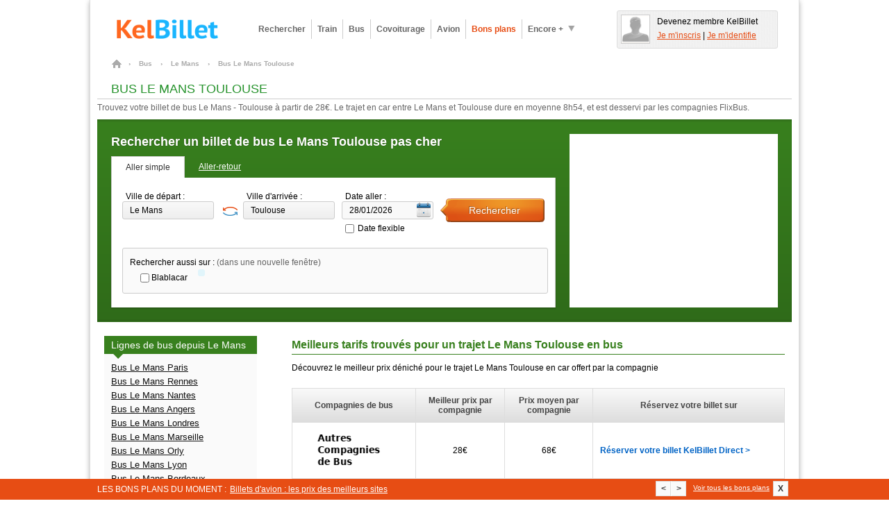

--- FILE ---
content_type: text/html; charset=UTF-8
request_url: https://www.kelbillet.com/bus/trajet/bus-le-mans-toulouse-v28237-24314.html
body_size: 16828
content:
<!DOCTYPE html>
<html xmlns="http://www.w3.org/1999/xhtml" xml:lang="fr" lang="fr">
<head>

    <title>Bus Le Mans Toulouse pas cher dès 28€ | KelBillet.com</title>

        <meta name="viewport" content="width=device-width, initial-scale=1.0">
    <meta http-equiv="Content-Type" content="text/html; charset=UTF-8"/>
    <meta name="description" content="Réservez votre billet de bus Le Mans (72) Toulouse (31) au meilleur prix avec FlixBus."/>
    <meta name="verify-v1" content="ltIlh6dS0q/j82cOdS0v20EsZLN4Q3cvzQ0uS2XnH3Q="/>
    <meta name="OMG-Verify-V1" content="79603-2b6a1a34-ff6e-4cc2-8e3e-ef884de2d2fb"/>
    <meta name="impact-site-verification" value="cfc07558-3c36-43b9-ba54-5a8fc86b216d" />
    <meta name="msvalidate.01" content="368E58F98F6803DAA9659093B9DF4EDB"/>
    <meta name="author" content="KelBillet.com"/>
    <meta name="robots" content="index,follow"/>
    <meta name="google" content="nositelinkssearchbox"/>
    <meta property="og:title" content="Avec KelBillet : payez moins, voyagez plus !"/>
    <meta property="og:type" content="website"/>
    <meta property="og:description" content="voyager pas cher avec les bus Eurolines entre  et "/>
    <meta property="og:site_name" content="KelBillet"/>
    <meta property="og:country-name" content="France"/>
    <meta property="og:url"
          content="https://www.kelbillet.com/bus/trajet/bus-le-mans-toulouse-v28237-24314.html"/>
    <meta property="og:image"
          content="https://www.kelbillet.com/images/common/billet-de-train-pas-cher-1200-630.jpg"/>
    <meta name="application-name" content="KelBillet"/>
    <meta name="msapplication-tooltip" content="KelBillet"/>
    <meta name="msapplication-window" content="width=1024;height=768"/>
    <meta name="msapplication-navbutton-color" content="#e74d13"/>
    <meta name="msapplication-starturl" content="./"/>
    <meta name="msapplication-task"
          content="name=Rechercher un billet pas cher;action-uri=./train/;icon-uri=./images/icones-ie9/recherche.ico"/>
    <meta name="msapplication-task"
          content="name=Revendre votre billet de train;action-uri=./train/revente-billet-de-train-prems.html;icon-uri=./images/icones-ie9/revente.ico"/>
    <meta name="msapplication-task"
          content="name=Consulter nos bons plans;action-uri=./bons-plans/;icon-uri=./images/icones-ie9/bonplan.ico"/>
    <meta name="msapplication-task"
          content="name=Accéder à votre espace perso;action-uri=./perso.php;icon-uri=./images/icones-ie9/perso.ico"/>
    
            <link rel="canonical" href="https://www.kelbillet.com/bus/trajet/bus-le-mans-toulouse-v28237-24314.html"/>
    

    <link rel="image_src" href="https://www.kelbillet.com/images/kb-logo.svg"/>
    <link rel="SHORTCUT ICON" type="image/x-icon" href="/images/favicon-16x16.ico"/>
    <link rel="SHORTCUT ICON" type="image/png" href="/images/favicon-16x16.png"/>

    <link rel="preload" as="font" href="/fonts/Kelbillet/Kelbillet.woff" type="font/woff2" crossorigin="anonymous" />

    
        
    
        <link href="/css/pop_up_inscription.css" rel="stylesheet" type="text/css"/>
    <!--[if IE]>
    <style type="text/css" media="screen">@import url(/css/ie.css);</style><![endif]-->

    <link href="/css/kbstyles-rubric-bus.css?v=1.80.88_20260127-1341" rel="stylesheet" type="text/css" />
    <script>
  var KB = {
    "dist": "kb",
    "GTM_ID": "GTM-K3CCTSV",
    "GTM_EXTRA": ""
  };

  (function(w,d,s,l,i){w[l]=w[l]||[];w[l].push({'gtm.start':
      new Date().getTime(),event:'gtm.js'});var f=d.getElementsByTagName(s)[0],
    j=d.createElement(s),dl=l!='dataLayer'?'&l='+l:'';j.async=true;j.src=
    'https://www.googletagmanager.com/gtm.js?id='+i+dl+KB.GTM_EXTRA;f.parentNode.insertBefore(j,f);
  })(window,document,'script','dataLayer', KB.GTM_ID);
</script>

<script src="/js/jquery/jquery_core_VRSKB__1.80.88_20260127-1341.js"></script>
<script src="/js/jquery/jquery_ui_VRSKB__1.80.88_20260127-1341.js"></script>
    <script>
        var compavolsSiteUrl = "http://beta.compavols.com";
        var urlTracking = "https://tracking.kelbillet.com";
        var userCountry = "";
        var cookieDomainName = ".kelbillet.com";
        var kelbilletSiteUrl = "www.kelbillet.com";
        var pageid = "f1e5ecf8e8efd2ddb77a9a6b489cf391";
        var phpsessid = "";

    </script>
    <script type="text/javascript" src='/js/libs/kb_queuing.js'></script>
<script type="text/javascript" src='/js/recherche/lanceur/od_lanceur_moteur.js'></script>
<script type="text/javascript" src='/js/recherche/lanceur/rules_lanceur_moteur_desktop.js'></script>
<script type="text/javascript" src='/js/recherche/lanceur/lanceur_desktop.js'></script>
<script type="text/javascript" src='/js/recherche/moteur/moteur_recherche_desktop.js'></script>    <script type="text/javascript">
  
        var jsScriptsToLoad = [];
        var funcToLoad = [];
        var addToFuncToLoad = function(fn) {
            funcToLoad.push(fn);
        };
        jsScriptsToLoad.push('/js/jstorage/jStorage_VRSKB__1.80.88_20260127-1341.js');
        jsScriptsToLoad.push('/js/libs/ismobile_VRSKB__1.80.88_20260127-1341.js');
        jsScriptsToLoad.push('/js/libs/kb_dfp_async_handler_VRSKB__1.80.88_20260127-1341.js');
        jsScriptsToLoad.push('/js/libs/kb_function_cookie_VRSKB__1.80.88_20260127-1341.js');
        jsScriptsToLoad.push('/js/libs/kb_tag_manager_VRSKB__1.80.88_20260127-1341.js');
        jsScriptsToLoad.push('/js/libs/kb_function_send_google_event_VRSKB__1.80.88_20260127-1341.js');
        jsScriptsToLoad.push('/js/libs/kb_getquerystring_VRSKB__1.80.88_20260127-1341.js');
        jsScriptsToLoad.push('/js/libs/kb_onglet_VRSKB__1.80.88_20260127-1341.js');
        jsScriptsToLoad.push('/js/libs/kb_trash_VRSKB__1.80.88_20260127-1341.js');
        jsScriptsToLoad.push('/js/libs/kb_classique_redirect_to_mobile_VRSKB__1.80.88_20260127-1341.js');
        jsScriptsToLoad.push('/js/libs/kb_classlist_functions_VRSKB__1.80.88_20260127-1341.js');
        jsScriptsToLoad.push('/js/libs/kb_password_helper_VRSKB__1.80.88_20260127-1341.js');
        jsScriptsToLoad.push('/js/libs/shadowbox_VRSKB__1.80.88_20260127-1341.js');
        jsScriptsToLoad.push('/js/runs/kb_js_loader_VRSKB__1.80.88_20260127-1341.js');
      //  jsScriptsToLoad.push('/js/runs/feedback-tab-PSI_VRSKB__1.80.88_20260127-1341.js');
        jsScriptsToLoad.push('/js/runs/kb_link_navigator_VRSKB__1.80.88_20260127-1341.js');
        jsScriptsToLoad.push('/js/runs/kb_debug_user_country_code_VRSKB__1.80.88_20260127-1341.js');
        jsScriptsToLoad.push('/js/moment/moment.min_VRSKB__1.80.88_20260127-1341.js');
        jsScriptsToLoad.push('/js/moment/moment-timezone-data_VRSKB__1.80.88_20260127-1341.js');
     //   jsScriptsToLoad.push('/js/libs/loveab/loveab_VRSKB__1.80.88_20260127-1341.js');
        jsScriptsToLoad.push('/js/tooltipv2_VRSKB__1.80.88_20260127-1341.js');
                jsScriptsToLoad.push('/js/bandeau_bons_plans_VRSKB__1.80.88_20260127-1341.js');
                jsScriptsToLoad.push('/js/recherche/moteur/moteur_recherche_desktop_VRSKB__1.80.88_20260127-1341.js');                            </script>

    <script type="application/ld+json">
		{
			"@context": "http://schema.org",
			"@type": "Organization",
			"name": "KelBillet",
			"description": "Trouvez au meilleur prix votre billet de train d’occasion ou neuf, de bus, d’avion ou votre place de covoiturage.",
			"potentialAction":"Travel",
			"url": "https://www.kelbillet.com/bus/trajet/bus-le-mans-toulouse-v28237-24314.html",
			"logo": "https://www.kelbillet.com/images/kb-logo.svg",
			"foundingDate": "2009-01-01",
			"founders": "Yann Raoul",
			"sameAs": ["https://x.com/kelbillet", "https://www.facebook.com/KelBillet/"]
		}

    </script>

    <script src="/js/libs/kb_queuing_VRSKB__1.80.88_20260127-1341.js"></script>
        <script>
    // Obligatoire pour Pour Adsense :
    var google_analytics_domain_name=".kelbillet.com";/*});*/
</script>

    <script>
        funcToLoad.push(function(){kb_js_functions.GA.trackPageview();})
    </script>

            <script>
    funcToLoad.push(function () {
        kb_js_functions.DFPAsyncHandler.setTargeting({
            Type: 'KB2018',
            PAGE_UID: '4b30b730e8055c3ca9902ee9f602c2e8',
            PAGE: 'BUS_JOURNEY_CITY_CITY',
                        SEGMENT09: 2,
                        IP: '::ffff:18.216.165.208',
            SCR_W_TYPE: (document.documentElement.clientWidth && document.documentElement.clientWidth <= 1280) ? 1 : 2,
                        // Context trajet targeting
            REG_D_ID: 'B5',
            REG_A_ID: 'B3',
            VIL_D_ID: '28237',
            VIL_A_ID: '24314',
                        S_THALYS: 'non',
            S_IDTGV: 'non',
            S_EUROLI: 'non',
            S_EUROST: 'non',
                                });
    });

    funcToLoad.push(function () {
        kb_js_functions.DFPAsyncHandler.display([{"conaitner_id":"div-gpt-ad-1349717754201-0","slot_name":"\/1010322\/bus_megaban_top_C","width":728,"height":90},{"conaitner_id":"div-gpt-ad-1349719370049-0","slot_name":"\/1010322\/bus_mrect_right_C","width":300,"height":250},{"conaitner_id":"div-gpt-ad-1349719675495-0","slot_name":"\/1010322\/bus_mrect_footercenter_C","width":300,"height":250}]);
    });
</script>    
    
    
</head>
<body >
<svg version="1.1" xmlns="http://www.w3.org/2000/svg" xmlns:xlink="http://www.w3.org/1999/xlink" style="display:none;">
    <defs>
        <filter id="blur-filter">
            <feGaussianBlur stdDeviation="5"></feGaussianBlur>
        </filter>
    </defs>
</svg>

<div id="habillageClickZone"></div>
<div id="habillageHead" ></div>

<div id="global" class="center-bloc">


<div class="container header">
	<div class="span9">
		<a href="https://www.kelbillet.com" title="accueil" class="left">
			<img style="max-height:45px;"  src="/images/common/billet-de-train-pas-cher.png" alt="Comparateur pour les billets de train, bus, covoiturage, avion : KelBillet" width="200" height="45"/>
		</a>

		
			<div class="menu left ">
				<!-- Tooltip du menu 'encore plus' -->
				<div class="tooltip tooltip-menu">
					<div class="container-tooltip">
						<a href="/train/revente-billet-de-train-prems.html" title="Déposer une annonce">Déposer une annonce</a>
						<a href="/train/horaire/" title="Horaires des trains">Horaires des trains</a>
						<a href="/blog/" title="Blog et Actualités">Blog &amp; Actualités</a>
						<a href="/train/depot-bon-voyage.html" title="Revendre un bon voyage SNCF">Revendre un bon voyage SNCF</a>
						<a href="/bons-plans#voiture" title="Comparateur location voiture">Comparateur location voiture</a>
						<a href="/bons-plans#hotel" title="Comparateur Hôtel">Comparateur Hôtel</a>
					</div>
				</div>
				<!-- Fin Tooltip du menu 'encore plus' -->

				<a href="/train/" title="Billet pas cher, billet dernière minute" class="link one-line align-left bold">Rechercher</a>
				<a href="/train/" title="Billet Train pas cher" class="link one-line align-left bold">Train</a>
				<a href="/bus/" title="Billet Bus" class="link one-line align-left bold bus">Bus</a>
				<a href="/covoiturage/" title="Covoiturage" class="link one-line align-left bold covoiturage">Covoiturage</a>
				<a href="/avion/" title="Billet Avion pas cher" class="link one-line align-left bold avion">Avion</a>
				<a href="/bons-plans/" title="Bons Plans" class="one-line link align-left bold orange">Bons plans</a>
				<a href="javascript:void(0);" title="Encore plus" class="one-line action-tooltip link align-left bold" ><span class="left">Encore +</span><span class="left icon icon-fleche-bottom"></span></a>

			</div>

			</div>

			<div class="espace-perso span3 hide abs" style="height:45px; float:right;"></div>
	
	<br style="clear: both;" />

</div>

<div id="maindiv">

			<script type="application/ld+json">
				{
                    "@context":"https://schema.org",
                    "@type":"BusTrip",
                    "departureBusStop":
                        {
                        "@type":"BusStop",
                        "name":"Le Mans"
                        },
                    "arrivalBusStop":
                        {
                        "@type":"BusStop",
                        "name":"Toulouse"
                        },
                    "provider":["FlixBus"],
                    "potentialAction":
                        {
                        "@context":"https://schema.org",
                        "@type":"TravelAction",
                        "distance":"497 kms",
                        "fromLocation":
                            {
                            "@type":"city",
                            "name":"Le Mans"
                            },
                        "toLocation":
                            {
                            "@type":"city",
                            "name":"Toulouse"
                            },
                        "result":
                            {
                            "@type":"AggregateOffer",
                            "lowPrice":"28 €"
                            }
                        }
                }
			</script>
		
<script type="application/ld+json">
    {
        "@context": "https://schema.org",
        "@type": "FAQPage",
        "mainEntity": [{
            "@type": "Question",
            "name": "Combien de temps dure le trajet Le Mans Toulouse en bus ?",
            "acceptedAnswer": {
                "@type": "Answer",
                "text": "Le trajet Le Mans - Toulouse en bus dure environ 08h54"
            }
        }, {
            "@type": "Question",
            "name": "Quel est le prix le moins cher trouvé sur KelBillet ?",
            "acceptedAnswer": {
                "@type": "Answer",
                "text": "Pour un déplacement entre Le Mans et Toulouse, nous avons trouvé des billets de bus à partir de 28 €"
            }
        }, {
            "@type": "Question",
            "name": "Avec quelles compagnies de bus peut on se déplacer entre Le Mans et Toulouse ?",
            "acceptedAnswer": {
                "@type": "Answer",
                "text": "Pour effectuer le déplacement entre les deux villes, vous pourrez compter sur : FlixBus"
            }
        }]
    }
</script>


<!-- UTILISE POUR LA MISE EN PAGE EUROLINES -->

<link href="/css/style_bus.css" rel="stylesheet" type="text/css" />

<!-- UTILISE PAR LE MOTEUR DE RECHERCHE -->
<!-- CSS -->
<link href="/moteur/css/style.css" rel="stylesheet" type="text/css" />
<div id="filAriane">
	
			<ol itemscope itemtype="http://schema.org/BreadcrumbList">

				<li itemprop="itemListElement" itemscope itemtype="http://schema.org/ListItem">
				    <a itemprop="item" href="/" class="home" title="Billets pas cher">
				    	<span itemprop="name">Billets pas cher</span>
				    </a>
				    <span class="chevron">&rsaquo;</span>
				    <meta itemprop="position" content="1" />
				</li>

				
					
						<li itemprop="itemListElement" itemscope itemtype="http://schema.org/ListItem">
				    		<a itemprop="item" href="/bus/">
				    			<span itemprop="name">Bus</span>
				    		</a>
				    		<span class="chevron">&rsaquo;</span>
				    		<meta itemprop="position" content="2" />
						</li>

					
				
					
						<li itemprop="itemListElement" itemscope itemtype="http://schema.org/ListItem">
				    		<a itemprop="item" href="/bus/ville/bus-le-mans-v28237.html">
				    			<span itemprop="name">Le Mans</span>
				    		</a>
				    		<span class="chevron">&rsaquo;</span>
				    		<meta itemprop="position" content="3" />
						</li>

					
				
											<li itemprop="itemListElement" itemscope itemtype="http://schema.org/ListItem">
				    		    <span itemprop="name">Bus Le Mans Toulouse</span>
				    		<meta itemprop="position" content="4" />
						</li>

					
				
			</ol>
			</div>

<div class="container bus marg-bottom20" id="moteur_bus_head">

	<h1 class="title title_page">Bus Le Mans Toulouse </h1>
	<p class="subtitle subtitle_page">
        Trouvez votre billet de bus Le Mans - Toulouse à partir de 28€.  Le trajet en car entre Le Mans et Toulouse dure en moyenne 8h54, et est desservi par les compagnies FlixBus.
    </p>
	<div class="bandeau-head-rubrique" style="min-height: 250px">

	<div class="moteur-rubrique-640 moteur-v4">

		<h2 class="title-moteur">Rechercher un billet de bus Le Mans Toulouse pas cher</h2>
		
<div id="moteur_149">
	<form action="javascript:void(0);" method="get" id="form-search" style="margin : 0;" class="moteur-v4">
		<div class="onglets clearfix">
			<a href="javascript:void(0);" title="Aller simple" class="link selected left action-form2">Aller simple</a>
			<a href="javascript:void(0);" title="Aller-retour" class="link left action-form1">Aller-retour</a>
		</div>

		<div class="container" style="padding-right: 10px;">

			<div class="clearfix">
				<fieldset class="left moteur-depart">
					<label class="label" for="depart">Ville de départ : </label>
					<input class="input" type="text" placeholder="Ville de départ" autocomplete="off" name="depart" id="depart" value="" tabindex="1"/>
				</fieldset>

				
					<a href="javascript:void(0);" class="left js-action-reverse-cities"><i class="icon icon-reverse"></i></a>

				
				<fieldset class="left moteur-arrivee">
					<label class="label" for="arrivee">Ville d'arrivée : </label>
					<input class="input" type="text" placeholder="Ville d'arrivée" autocomplete="off" name="arrivee" id="arrivee" value="" tabindex="2"/>
				</fieldset>
				<fieldset class="left moteur-date-aller">

					<!-- Input date aller -->
					<label class="label" for="date_aller">Date aller : </label>
					<input id="date_aller" class="input" type="text" value="28/01/2026" name="date_aller" autocomplete="off" tabindex="2"/><br/>

					<div style="margin : 5px 0 0 5px;">
						<input type="checkbox" name="flexible_aller" id="flexible-aller-moteur_149" style="margin-right:5px;"/><label for="flexible-aller-moteur_149" style="line-height: 16px;font-size:12px;">Date flexible</label>
					</div>


					<!-- Input date retour -->
					<div class="field-retour hide moteur-date-retour marg-top10">
						<label class="label" for="date_retour">Date retour : </label>
						<input id="date_retour" class="input" type="text" name="date_retour" autocomplete="off" value="" tabindex="3"/>

						<div style="margin : 5px 0 0 5px;">
							<input type="checkbox" name="flexible_retour" id="flexible-retour-moteur_149" style="margin-right:5px;"/><label for="flexible-retour-moteur_149" style="line-height: 16px;font-size:12px;">Date flexible</label>
						</div>

					</div>
				</fieldset>
				<fieldset class="left">
					<input id="search-multimodal-button" type="submit" class="button right large image train" style="margin-top : 10px;" value="Rechercher" tabindex="4"/>
				</fieldset>
			</div>

			<!-- LANCEUR DE RECHERCHE RAPIDE -->
			
<div class="clearfix hide searchform-comparesite-v4 marg-top20">

	<p class="lineheight20">Rechercher aussi sur : <span class="grey">(dans une nouvelle fenêtre)</span> </p>

									<div class="left marg-left searchform-comparesite-inner">
				<input checked="checked" type="checkbox" id="train-compare-24" value="24" data-part-id="24"/>
				<label for="train-compare-24">Blablacar</label>
			</div>
			    <div class="kb-search-form-accomodation left marg-left searchform-comparesite-inner">
	      </div>
</div>

		</div>
		<!-- CONTAINER END -->
	</form>

</div>

	</div>

	<div class="left">
		<div id='div-gpt-ad-1349719370049-0' class="slot-pub pub-300x250">
    <!-- FIX for IE9 -->
    <style>
        #div-gpt-ad-1349719370049-0 div {
            position: absolute;
            top: 0;
        }
    </style>
</div>	</div>

	<br style="clear: both;" />

</div>

<script>
	var KB_global_js_environment = {
			"rubrique_name" : "bus_journey_city_city",
			"currentDateForDatePicker" : 1769533028000,
			"lanceur" : "LanceurDesktop",
			"moteur_id" : "moteur_149",
			"user_country_code" : "",
			"date_aller" : "28/01/2026",
			"type" : ""
			,"ini_with_last_search" : false
			
			
				,"ville_depart_id" : 28237
				,"ville_depart_nom" : "Le Mans"
				,"ville_depart_type" : 1
			
				,"ville_arrivee_id" : 24314
				,"ville_arrivee_nom" : "Toulouse"
				,"ville_arrivee_type" : 1
					
	}
</script>
<script  type="text/javascript" src="/js/recherche/moteur/moteur_recherche_instanciation_PSI_VRSKB__1.80.88_20260127-1341.js">
</script>
</div>

<div id="maincontent">
	<div>
		<!-- Début contenu droite -->
		<div id="contenu_droit">

			
				<div class="page-bloc-paragraphes">

					<!-- Tableau des tarifs par compagnie -->
					<h2 class="title green">Meilleurs tarifs trouvés pour un trajet Le Mans Toulouse en bus</h2>

					<p class="content">
						Découvrez le meilleur prix déniché pour le trajet Le Mans Toulouse en car offert par la compagnie 					</p>


					<table class="table layout-fixed" id="tableau_stats_partenaires">

						<thead>
							<tr>
								<th style="text-align:center;width: 25%;">Compagnies de bus</th>
								<th style="text-align:center;width: 18%;">Meilleur prix par compagnie</th>
								<th style="text-align:center;width: 18%;">Prix moyen par compagnie</th>
								<th style="text-align:center;width: 39%;">Réservez votre billet sur</th>
							</tr>
						</thead>

						<tbody>

															<tr>
									<td style="text-align: center">
																					<span class="kb-lnk-obf" data-kb-lnk-obf-hst="hw@kb" data-kb-lnk-obf-doc="|redirection*p!part_id=162µexit_deeplink=µrubrique=bus_journey_city_cityµemplacement=brand_link_bookingµcomplement=µdepart_ville_id=28237µarrivee_ville_id=24314µmethod_redirect=GET" title="Réserver votre billet KelBillet Direct">
																				<img src="/images/partners/kelbillet direct-120x60.png" alt="KelBillet Direct"  width="120" height="60"/>
																				</span>
																			</td>
									<td style="text-align: center">
										<span class="font-size-medium text-align-center" style="font-siez:28px;">28€</span>
									</td>
									<td style="text-align: center">
										<span class="font-size-medium text-align-center" style="font-siez:24px;">68€</span>
									</td>
									<td>
																					<span class="link color-link font-size-medium font-bold kb-lnk-obf" data-kb-lnk-obf-hst="hw@kb" data-kb-lnk-obf-doc="|redirection*p!part_id=162µexit_deeplink=µrubrique=bus_journey_city_cityµemplacement=brand_link_bookingµcomplement=µdepart_ville_id=28237µarrivee_ville_id=24314µmethod_redirect=GET" title="Réserver votre billet KelBillet Direct"  >Réserver votre billet KelBillet Direct &gt;</span>
																			</td>
								</tr>

															<tr>
									<td style="text-align: center">
																					<span class="kb-lnk-obf" data-kb-lnk-obf-hst="hw@kb" data-kb-lnk-obf-doc="|redirection*p!part_id=56µexit_deeplink=µrubrique=bus_journey_city_cityµemplacement=brand_link_bookingµcomplement=µdepart_ville_id=28237µarrivee_ville_id=24314µmethod_redirect=GET" title="Réserver votre billet Kombo">
																				<img src="/images/partners/kombo-120x60.png" alt="Kombo"  width="120" height="60"/>
																				</span>
																			</td>
									<td style="text-align: center">
										<span class="font-size-medium text-align-center" style="font-siez:28px;">29€</span>
									</td>
									<td style="text-align: center">
										<span class="font-size-medium text-align-center" style="font-siez:24px;">76€</span>
									</td>
									<td>
																					<span class="link color-link font-size-medium font-bold kb-lnk-obf" data-kb-lnk-obf-hst="hw@kb" data-kb-lnk-obf-doc="|redirection*p!part_id=56µexit_deeplink=µrubrique=bus_journey_city_cityµemplacement=brand_link_bookingµcomplement=µdepart_ville_id=28237µarrivee_ville_id=24314µmethod_redirect=GET" title="Réserver votre billet Kombo"  >Réserver votre billet Kombo &gt;</span>
																			</td>
								</tr>

															<tr>
									<td style="text-align: center">
																					<span class="kb-lnk-obf" data-kb-lnk-obf-hst="hw@kb" data-kb-lnk-obf-doc="|redirection*p!part_id=160µexit_deeplink=µrubrique=bus_journey_city_cityµemplacement=brand_link_bookingµcomplement=µdepart_ville_id=28237µarrivee_ville_id=24314µmethod_redirect=GET" title="Réserver votre billet Tictactrip">
																				<img src="/images/partners/tictactrip-120x60.png" alt="Tictactrip"  width="120" height="60"/>
																				</span>
																			</td>
									<td style="text-align: center">
										<span class="font-size-medium text-align-center" style="font-siez:28px;">32€</span>
									</td>
									<td style="text-align: center">
										<span class="font-size-medium text-align-center" style="font-siez:24px;">58€</span>
									</td>
									<td>
																					<span class="link color-link font-size-medium font-bold kb-lnk-obf" data-kb-lnk-obf-hst="hw@kb" data-kb-lnk-obf-doc="|redirection*p!part_id=160µexit_deeplink=µrubrique=bus_journey_city_cityµemplacement=brand_link_bookingµcomplement=µdepart_ville_id=28237µarrivee_ville_id=24314µmethod_redirect=GET" title="Réserver votre billet Tictactrip"  >Réserver votre billet Tictactrip &gt;</span>
																			</td>
								</tr>

															<tr>
									<td style="text-align: center">
																					<span class="kb-lnk-obf" data-kb-lnk-obf-hst="hw@kb" data-kb-lnk-obf-doc="|redirection*p!part_id=115µexit_deeplink=µrubrique=bus_journey_city_cityµemplacement=brand_link_bookingµcomplement=µdepart_ville_id=28237µarrivee_ville_id=24314µmethod_redirect=GET" title="Réserver votre billet FlixBus">
																				<img src="/images/partners/flixbus-120x60.png" alt="FlixBus"  width="120" height="60"/>
																				</span>
																			</td>
									<td style="text-align: center">
										<span class="font-size-medium text-align-center" style="font-siez:28px;">37€</span>
									</td>
									<td style="text-align: center">
										<span class="font-size-medium text-align-center" style="font-siez:24px;">57€</span>
									</td>
									<td>
																					<span class="link color-link font-size-medium font-bold kb-lnk-obf" data-kb-lnk-obf-hst="hw@kb" data-kb-lnk-obf-doc="|redirection*p!part_id=115µexit_deeplink=µrubrique=bus_journey_city_cityµemplacement=brand_link_bookingµcomplement=µdepart_ville_id=28237µarrivee_ville_id=24314µmethod_redirect=GET" title="Réserver votre billet FlixBus"  >Réserver votre billet FlixBus &gt;</span>
																			</td>
								</tr>

													</tbody>

					</table>

					<p class="legend" style="border-left : 1px solid #DDD;border-right : 1px solid #DDD;">
						<small>Meilleurs prix trouvés pour un billet de car de Le Mans à Toulouse pour les 6 prochains mois basés sur les dernières recherches réalisées par les utilisateurs.</small>
					</p>


										<div class="left marg-left20">
					<ins class="adsbygoogle" style="display:inline-block;width:300px;height:250px" data-ad-client="ca-pub-9509765362974496" data-ad-slot="0220327678"></ins>
<script type="text/javascript">
	(adsbygoogle = window.adsbygoogle || []).push({});
</script>					</div>
					
					<br style="clear: both;"/>

				</div> <!-- .page-bloc-paragraphes -->

						
			
			<div class="page-bloc-paragraphes">
				<h2 class="title green">Bus Le Mans Toulouse résumé</h2>
				<div>
								
		<div class="kb-table no-head" style="padding-bottom: 10px;">
			<div class="kb-table-wrapper">
				<table>
					<tr>
						<td class="kb-align-right kb-font-black" style="width: 50%"><strong>Prix billet de bus dès</strong></td>
						<td class="kb-align-left" style="width: 50%">28€</td>
					</tr>
					<tr>
						<td class="kb-align-right kb-font-black" style="width: 50%"><strong>Durée du trajet</strong></td>
						<td class="kb-align-left" style="width: 50%">08h54</td>
					</tr>
					<tr>
						<td class="kb-align-right kb-font-black" style="width: 50%"><strong>Distance</strong></td>
						<td class="kb-align-left" style="width: 50%">497 Km</td>
					</tr>
					<tr>
						<td class="kb-align-right kb-font-black" style="width: 50%"><strong>Compagnies de bus</strong></td>
						<td class="kb-align-left" style="width: 50%">FlixBus</td>
					</tr>
				</table>
			</div>
		</div>

						</div>
                <h3 style="margin: 10px 0;">Combien de temps dure le trajet Le Mans Toulouse en bus ?</h3>
                <p>Le trajet Le Mans - Toulouse en bus dure environ 08h54</p>
                <h3 style="margin: 10px 0;">Quel est le prix le moins cher trouvé sur KelBillet ?</h3>
                <p>Pour un déplacement entre Le Mans et Toulouse, nous avons trouvé des billets de bus à partir de 28 €</p>
                <h3 style="margin: 10px 0;">Avec quelles compagnies de bus peut on se déplacer entre Le Mans et Toulouse ?</h3>
                <p>Pour effectuer le déplacement entre les deux villes, vous pourrez compter sur : FlixBus</p>
            </div>
			
						
							<div class="page-bloc-paragraphes">

					<h2 class="title green">Informations pratiques sur le trajet en bus Le Mans Toulouse</h2>
					<p class="content">
					Si vous voulez rejoindre Toulouse en bus, il faut compter environ 10h45. </span>Le meilleur prix que nous avons déniché pour votre trajet en bus entre Le Mans et Toulouse est de 28 €. Des billets de <a href="/bus/trajet/bus-toulouse-le-mans-v24314-28237.html" title="Bus Toulouse Le Mans">Bus Toulouse Le Mans</a> sont également disponibles pour votre trajet retour. 
					Pour réserver votre billet de bus, il est préférable de le faire en ligne sur le site de la compagnie, il n'est pas conseillé de les acheter au dernier moment au guichet des gares routières ou des arrêts de bus : toutes les compagnies d'autobus ne disposent pas d'un guichet de vente. Et c'est en vous y prenant le plus longtemps à l'avance que vous trouverez des billets les moins chers !
					</p>
					<p class="content">Les chauffeurs organisent généralement des arrêts sur le trajet en autocar si celui-ci dure plus de 2h. Cette pause d'une quinzaine de minutes permet de se déourdir les jambes et éventuellement de se ravitailler ou de se rendre aux toilettes (selon les arrêts). Restez néanmoins vigilant pour être bien présent à l'arrêt du bus lorsque celui-ci repart, de nombreux témoignages de voyageurs restés sur une aire d'autoroute nous sont parvenus ! 
					</p>
					
				</div> <!-- .page-bloc-paragraphes -->

						
			<div class="page-bloc-paragraphes">

				<h2 class="title green">Réserver un billet de bus Le Mans Toulouse</h2>

				<p class="content">
				Pour dénicher votre ticket de bus Le Mans Toulouse
	vous pouvez aller sur le site de la compagnie  qui propose des liaisons en bus entre
	Le Mans et Toulouse:				</p>

		
						<div class="pres-compagnie">
							<div class="left logo">
								<img src="/images/partners/flixbus-120x60.png" alt="FlixBus" width="120" height="60"/>
							</div>
							<div class="left container">
								<p class="title_pres">FlixBus</p>
								<p class="content">
									<a href="/bus/flixbus.html" title="FlixBus">FlixBus</a> l'opérateur de car longue distance originaire d'Allemagne propose des billets de bus de Le Mans vers Toulouse à des tarifs très économiques.								</p>
																<span class="bouton_blue left kb-lnk-obf" data-kb-lnk-obf-hst="hw@kb" data-kb-lnk-obf-doc="|redirection*p!part_id=115µexit_deeplink=µrubrique=bus_journey_city_cityµemplacement=brand_unit_dedicatedµcomplement=buttonµdepart_ville_id=28237µarrivee_ville_id=24314µmethod_redirect=GET" title="Réserver sur FlixBus"  >&gt; Réserver</span>
								<span class="link left kb-lnk-obf" data-kb-lnk-obf-hst="hw@kb" data-kb-lnk-obf-doc="|redirection*p!part_id=115µexit_deeplink=µrubrique=bus_journey_city_cityµemplacement=brand_unit_dedicatedµcomplement=promoµdepart_ville_id=28237µarrivee_ville_id=24314µmethod_redirect=GET" title="Voir toutes les promos en cours"  >&gt; Voir toutes les promos en cours</span>
								<span class="link left kb-lnk-obf" data-kb-lnk-obf-hst="hw@kb" data-kb-lnk-obf-doc="|redirection*p!part_id=115µexit_deeplink=µrubrique=bus_journey_city_cityµemplacement=brand_unit_dedicatedµcomplement=tarifµdepart_ville_id=28237µarrivee_ville_id=24314µmethod_redirect=GET" title="Tout savoir sur les horaires et tarifs FlixBus"  >&gt; Tout savoir sur les horaires et tarifs FlixBus</span>
                                    <br style="clear: both;"/>
															</div>

                            <br style="clear: both;"/>
						</div>

					
			</div> <!-- .page-bloc-paragraphes -->

			<div class="page-bloc-paragraphes">

				<h2 class="title green">Meilleurs prix trouvés pour un billet de bus Le Mans Toulouse</h2>
				<p class="content">
				Nous comparons pour vous les prix des tickets de bus pour aller de Le Mans à Toulouse. Voici les meilleurs prix trouvés pour les jours à venir pour vous rendre à Toulouse.				</p>

				<div>
					
									<table class="table-display-offers">
					<thead>
						<tr>
							<th class="type"><span>&nbsp;</span></th>
							<th class="prix">
								<span>Prix</span>
							</th>
							<th class="date">
								<span>Départ le</span>
							</th>
							<th class="heure">
								<span>à</span>
							</th>
							<th class="trajet">
								<span>Trajet</span>
							</th>
							<th class="compagnie">
								<span>Compagnie</span>
							</th>
							<th class="last_update">
								<span>Date de recherche</span>
							</th>
						</tr>
					</thead>
					<tbody>					
				<tr>
				<td class="ligne" colspan="7">
					<div style="position : relative;">
					<table class="infos">
						<tbody>
							<tr>
								<td class="type">
									<div></div>
								</td>
								<td class="prix">
									<div>
										<div class="conteneur-td">
											<span>28€</span>
										</div>
									</div>
								</td>

								<td class="date">
									<div>
										<div class="conteneur-td">
											<span style="font-weight : bold;">le 21 Novembre</span>
										</div>
									</div>
								</td>
								<td class="heure">
									<div>
										<div class="conteneur-td">
											<span>21h10</span>
										</div>
									</div>
								</td>
								<td class="trajet">
									<div>
										<div class="conteneur-td">
											<span>Le Mans  station de tramway Université</span>
											<span>Toulouse   Gare Routière(France)</span>
										</div>
									</div>
								</td>


								<td class="compagnie">
									<div>
										<div class="conteneur-td">
											<img src="/images/partners/kelbillet direct_80x29.png" width="80" height="29" alt="KelBillet Direct"/>
										</div>
									</div>
								</td>

								<td class="last_update">
									<div>
										<div class="conteneur-td">
											<span>Il y a plus d'un mois</span>
										</div>
									</div>
								</td>
							</tr>
						</tbody>
					</table>

					<table class="cover">
						<tbody>
							<tr>
								<td class="kb-lnk-obf" data-kb-lnk-obf-hst="hw@kb" data-kb-lnk-obf-doc="|recherche|recherche-billet*p!ville_depart_id=28237µville_depart_nom=µville_arrivee_id=24314µville_arrivee_nom=µdate_aller=21|11|2025µdate_retour=µaction_elargir_region=µmulti_transports=1µsearch_fly=µsens=a#car">
									<span>Rechercher un billet Le Mans Toulouse</span>
								</td>
							</tr>
						</tbody>
					</table>
					</div>
				</td>	
			</tr>
				<tr>
				<td class="ligne" colspan="7">
					<div style="position : relative;">
					<table class="infos">
						<tbody>
							<tr>
								<td class="type">
									<div></div>
								</td>
								<td class="prix">
									<div>
										<div class="conteneur-td">
											<span>28€</span>
										</div>
									</div>
								</td>

								<td class="date">
									<div>
										<div class="conteneur-td">
											<span style="font-weight : bold;">le 21 Novembre</span>
										</div>
									</div>
								</td>
								<td class="heure">
									<div>
										<div class="conteneur-td">
											<span>21h10</span>
										</div>
									</div>
								</td>
								<td class="trajet">
									<div>
										<div class="conteneur-td">
											<span>Le Mans Université du Maine - Porte de l'Océane</span>
											<span>Toulouse  -Matabiau(France)</span>
										</div>
									</div>
								</td>


								<td class="compagnie">
									<div>
										<div class="conteneur-td">
											<img src="/images/partners/kombo_80x29.png" width="80" height="29" alt="Kombo"/>
										</div>
									</div>
								</td>

								<td class="last_update">
									<div>
										<div class="conteneur-td">
											<span>Il y a plus d'un mois</span>
										</div>
									</div>
								</td>
							</tr>
						</tbody>
					</table>

					<table class="cover">
						<tbody>
							<tr>
								<td class="kb-lnk-obf" data-kb-lnk-obf-hst="hw@kb" data-kb-lnk-obf-doc="|recherche|recherche-billet*p!ville_depart_id=28237µville_depart_nom=µville_arrivee_id=24314µville_arrivee_nom=µdate_aller=21|11|2025µdate_retour=µaction_elargir_region=µmulti_transports=1µsearch_fly=µsens=a#car">
									<span>Rechercher un billet Le Mans Toulouse</span>
								</td>
							</tr>
						</tbody>
					</table>
					</div>
				</td>	
			</tr>
				<tr>
				<td class="ligne" colspan="7">
					<div style="position : relative;">
					<table class="infos">
						<tbody>
							<tr>
								<td class="type">
									<div></div>
								</td>
								<td class="prix">
									<div>
										<div class="conteneur-td">
											<span>32€</span>
										</div>
									</div>
								</td>

								<td class="date">
									<div>
										<div class="conteneur-td">
											<span style="font-weight : bold;">le 21 Novembre</span>
										</div>
									</div>
								</td>
								<td class="heure">
									<div>
										<div class="conteneur-td">
											<span>21h10</span>
										</div>
									</div>
								</td>
								<td class="trajet">
									<div>
										<div class="conteneur-td">
											<span>Le Mans </span>
											<span>Toulouse  (France)</span>
										</div>
									</div>
								</td>


								<td class="compagnie">
									<div>
										<div class="conteneur-td">
											<img src="/images/partners/tictactrip_80x29.png" width="80" height="29" alt="Tictactrip"/>
										</div>
									</div>
								</td>

								<td class="last_update">
									<div>
										<div class="conteneur-td">
											<span>Il y a plus d'un mois</span>
										</div>
									</div>
								</td>
							</tr>
						</tbody>
					</table>

					<table class="cover">
						<tbody>
							<tr>
								<td class="kb-lnk-obf" data-kb-lnk-obf-hst="hw@kb" data-kb-lnk-obf-doc="|recherche|recherche-billet*p!ville_depart_id=28237µville_depart_nom=µville_arrivee_id=24314µville_arrivee_nom=µdate_aller=21|11|2025µdate_retour=µaction_elargir_region=µmulti_transports=1µsearch_fly=µsens=a#car">
									<span>Rechercher un billet Le Mans Toulouse</span>
								</td>
							</tr>
						</tbody>
					</table>
					</div>
				</td>	
			</tr>
				<tr>
				<td class="ligne" colspan="7">
					<div style="position : relative;">
					<table class="infos">
						<tbody>
							<tr>
								<td class="type">
									<div></div>
								</td>
								<td class="prix">
									<div>
										<div class="conteneur-td">
											<span>39€</span>
										</div>
									</div>
								</td>

								<td class="date">
									<div>
										<div class="conteneur-td">
											<span style="font-weight : bold;">le 21 Novembre</span>
										</div>
									</div>
								</td>
								<td class="heure">
									<div>
										<div class="conteneur-td">
											<span>05h10</span>
										</div>
									</div>
								</td>
								<td class="trajet">
									<div>
										<div class="conteneur-td">
											<span>Le Mans Université du Maine - Porte de l'Océane</span>
											<span>Toulouse  -Matabiau(France)</span>
										</div>
									</div>
								</td>


								<td class="compagnie">
									<div>
										<div class="conteneur-td">
											<img src="/images/partners/kombo_80x29.png" width="80" height="29" alt="Kombo"/>
										</div>
									</div>
								</td>

								<td class="last_update">
									<div>
										<div class="conteneur-td">
											<span>Il y a plus d'un mois</span>
										</div>
									</div>
								</td>
							</tr>
						</tbody>
					</table>

					<table class="cover">
						<tbody>
							<tr>
								<td class="kb-lnk-obf" data-kb-lnk-obf-hst="hw@kb" data-kb-lnk-obf-doc="|recherche|recherche-billet*p!ville_depart_id=28237µville_depart_nom=µville_arrivee_id=24314µville_arrivee_nom=µdate_aller=21|11|2025µdate_retour=µaction_elargir_region=µmulti_transports=1µsearch_fly=µsens=a#car">
									<span>Rechercher un billet Le Mans Toulouse</span>
								</td>
							</tr>
						</tbody>
					</table>
					</div>
				</td>	
			</tr>
				<tr>
				<td class="ligne" colspan="7">
					<div style="position : relative;">
					<table class="infos">
						<tbody>
							<tr>
								<td class="type">
									<div></div>
								</td>
								<td class="prix">
									<div>
										<div class="conteneur-td">
											<span>40€</span>
										</div>
									</div>
								</td>

								<td class="date">
									<div>
										<div class="conteneur-td">
											<span style="font-weight : bold;">le 21 Novembre</span>
										</div>
									</div>
								</td>
								<td class="heure">
									<div>
										<div class="conteneur-td">
											<span>17h50</span>
										</div>
									</div>
								</td>
								<td class="trajet">
									<div>
										<div class="conteneur-td">
											<span>Le Mans  station de tramway Université</span>
											<span>Toulouse   Gare Routière(France)</span>
										</div>
									</div>
								</td>


								<td class="compagnie">
									<div>
										<div class="conteneur-td">
											<img src="/images/partners/kelbillet direct_80x29.png" width="80" height="29" alt="KelBillet Direct"/>
										</div>
									</div>
								</td>

								<td class="last_update">
									<div>
										<div class="conteneur-td">
											<span>Il y a plus d'un mois</span>
										</div>
									</div>
								</td>
							</tr>
						</tbody>
					</table>

					<table class="cover">
						<tbody>
							<tr>
								<td class="kb-lnk-obf" data-kb-lnk-obf-hst="hw@kb" data-kb-lnk-obf-doc="|recherche|recherche-billet*p!ville_depart_id=28237µville_depart_nom=µville_arrivee_id=24314µville_arrivee_nom=µdate_aller=21|11|2025µdate_retour=µaction_elargir_region=µmulti_transports=1µsearch_fly=µsens=a#car">
									<span>Rechercher un billet Le Mans Toulouse</span>
								</td>
							</tr>
						</tbody>
					</table>
					</div>
				</td>	
			</tr>
				<tr>
				<td class="ligne" colspan="7">
					<div style="position : relative;">
					<table class="infos">
						<tbody>
							<tr>
								<td class="type">
									<div></div>
								</td>
								<td class="prix">
									<div>
										<div class="conteneur-td">
											<span>41€</span>
										</div>
									</div>
								</td>

								<td class="date">
									<div>
										<div class="conteneur-td">
											<span style="font-weight : bold;">le 01 Décembre</span>
										</div>
									</div>
								</td>
								<td class="heure">
									<div>
										<div class="conteneur-td">
											<span>20h15</span>
										</div>
									</div>
								</td>
								<td class="trajet">
									<div>
										<div class="conteneur-td">
											<span>Le Mans </span>
											<span>Toulouse  (France)</span>
										</div>
									</div>
								</td>


								<td class="compagnie">
									<div>
										<div class="conteneur-td">
											<img src="/images/partners/flixbus_80x29.png" width="80" height="29" alt="FlixBus"/>
										</div>
									</div>
								</td>

								<td class="last_update">
									<div>
										<div class="conteneur-td">
											<span>Il y a plus d'un mois</span>
										</div>
									</div>
								</td>
							</tr>
						</tbody>
					</table>

					<table class="cover">
						<tbody>
							<tr>
								<td class="kb-lnk-obf" data-kb-lnk-obf-hst="hw@kb" data-kb-lnk-obf-doc="|recherche|recherche-billet*p!ville_depart_id=28237µville_depart_nom=µville_arrivee_id=24314µville_arrivee_nom=µdate_aller=01|12|2025µdate_retour=µaction_elargir_region=µmulti_transports=1µsearch_fly=µsens=a#car">
									<span>Rechercher un billet Le Mans Toulouse</span>
								</td>
							</tr>
						</tbody>
					</table>
					</div>
				</td>	
			</tr>
				<tr>
				<td class="ligne" colspan="7">
					<div style="position : relative;">
					<table class="infos">
						<tbody>
							<tr>
								<td class="type">
									<div></div>
								</td>
								<td class="prix">
									<div>
										<div class="conteneur-td">
											<span>41€</span>
										</div>
									</div>
								</td>

								<td class="date">
									<div>
										<div class="conteneur-td">
											<span style="font-weight : bold;">le 21 Novembre</span>
										</div>
									</div>
								</td>
								<td class="heure">
									<div>
										<div class="conteneur-td">
											<span>17h50</span>
										</div>
									</div>
								</td>
								<td class="trajet">
									<div>
										<div class="conteneur-td">
											<span>Le Mans Université du Maine - Porte de l'Océane</span>
											<span>Toulouse  -Matabiau(France)</span>
										</div>
									</div>
								</td>


								<td class="compagnie">
									<div>
										<div class="conteneur-td">
											<img src="/images/partners/kombo_80x29.png" width="80" height="29" alt="Kombo"/>
										</div>
									</div>
								</td>

								<td class="last_update">
									<div>
										<div class="conteneur-td">
											<span>Il y a plus d'un mois</span>
										</div>
									</div>
								</td>
							</tr>
						</tbody>
					</table>

					<table class="cover">
						<tbody>
							<tr>
								<td class="kb-lnk-obf" data-kb-lnk-obf-hst="hw@kb" data-kb-lnk-obf-doc="|recherche|recherche-billet*p!ville_depart_id=28237µville_depart_nom=µville_arrivee_id=24314µville_arrivee_nom=µdate_aller=21|11|2025µdate_retour=µaction_elargir_region=µmulti_transports=1µsearch_fly=µsens=a#car">
									<span>Rechercher un billet Le Mans Toulouse</span>
								</td>
							</tr>
						</tbody>
					</table>
					</div>
				</td>	
			</tr>
				<tr>
				<td class="ligne" colspan="7">
					<div style="position : relative;">
					<table class="infos">
						<tbody>
							<tr>
								<td class="type">
									<div></div>
								</td>
								<td class="prix">
									<div>
										<div class="conteneur-td">
											<span>41€</span>
										</div>
									</div>
								</td>

								<td class="date">
									<div>
										<div class="conteneur-td">
											<span style="font-weight : bold;">le 29 Novembre</span>
										</div>
									</div>
								</td>
								<td class="heure">
									<div>
										<div class="conteneur-td">
											<span>20h15</span>
										</div>
									</div>
								</td>
								<td class="trajet">
									<div>
										<div class="conteneur-td">
											<span>Le Mans </span>
											<span>Toulouse  (France)</span>
										</div>
									</div>
								</td>


								<td class="compagnie">
									<div>
										<div class="conteneur-td">
											<img src="/images/partners/flixbus_80x29.png" width="80" height="29" alt="FlixBus"/>
										</div>
									</div>
								</td>

								<td class="last_update">
									<div>
										<div class="conteneur-td">
											<span>Il y a plus d'un mois</span>
										</div>
									</div>
								</td>
							</tr>
						</tbody>
					</table>

					<table class="cover">
						<tbody>
							<tr>
								<td class="kb-lnk-obf" data-kb-lnk-obf-hst="hw@kb" data-kb-lnk-obf-doc="|recherche|recherche-billet*p!ville_depart_id=28237µville_depart_nom=µville_arrivee_id=24314µville_arrivee_nom=µdate_aller=29|11|2025µdate_retour=µaction_elargir_region=µmulti_transports=1µsearch_fly=µsens=a#car">
									<span>Rechercher un billet Le Mans Toulouse</span>
								</td>
							</tr>
						</tbody>
					</table>
					</div>
				</td>	
			</tr>
				<tr>
				<td class="ligne" colspan="7">
					<div style="position : relative;">
					<table class="infos">
						<tbody>
							<tr>
								<td class="type">
									<div></div>
								</td>
								<td class="prix">
									<div>
										<div class="conteneur-td">
											<span>42€</span>
										</div>
									</div>
								</td>

								<td class="date">
									<div>
										<div class="conteneur-td">
											<span style="font-weight : bold;">le 01 Décembre</span>
										</div>
									</div>
								</td>
								<td class="heure">
									<div>
										<div class="conteneur-td">
											<span>12h30</span>
										</div>
									</div>
								</td>
								<td class="trajet">
									<div>
										<div class="conteneur-td">
											<span>Le Mans </span>
											<span>Toulouse  (France)</span>
										</div>
									</div>
								</td>


								<td class="compagnie">
									<div>
										<div class="conteneur-td">
											<img src="/images/partners/flixbus_80x29.png" width="80" height="29" alt="FlixBus"/>
										</div>
									</div>
								</td>

								<td class="last_update">
									<div>
										<div class="conteneur-td">
											<span>Il y a plus d'un mois</span>
										</div>
									</div>
								</td>
							</tr>
						</tbody>
					</table>

					<table class="cover">
						<tbody>
							<tr>
								<td class="kb-lnk-obf" data-kb-lnk-obf-hst="hw@kb" data-kb-lnk-obf-doc="|recherche|recherche-billet*p!ville_depart_id=28237µville_depart_nom=µville_arrivee_id=24314µville_arrivee_nom=µdate_aller=01|12|2025µdate_retour=µaction_elargir_region=µmulti_transports=1µsearch_fly=µsens=a#car">
									<span>Rechercher un billet Le Mans Toulouse</span>
								</td>
							</tr>
						</tbody>
					</table>
					</div>
				</td>	
			</tr>
				<tr>
				<td class="ligne" colspan="7">
					<div style="position : relative;">
					<table class="infos">
						<tbody>
							<tr>
								<td class="type">
									<div></div>
								</td>
								<td class="prix">
									<div>
										<div class="conteneur-td">
											<span>42€</span>
										</div>
									</div>
								</td>

								<td class="date">
									<div>
										<div class="conteneur-td">
											<span style="font-weight : bold;">le 01 Décembre</span>
										</div>
									</div>
								</td>
								<td class="heure">
									<div>
										<div class="conteneur-td">
											<span>03h30</span>
										</div>
									</div>
								</td>
								<td class="trajet">
									<div>
										<div class="conteneur-td">
											<span>Le Mans </span>
											<span>Toulouse  (France)</span>
										</div>
									</div>
								</td>


								<td class="compagnie">
									<div>
										<div class="conteneur-td">
											<img src="/images/partners/flixbus_80x29.png" width="80" height="29" alt="FlixBus"/>
										</div>
									</div>
								</td>

								<td class="last_update">
									<div>
										<div class="conteneur-td">
											<span>Il y a plus d'un mois</span>
										</div>
									</div>
								</td>
							</tr>
						</tbody>
					</table>

					<table class="cover">
						<tbody>
							<tr>
								<td class="kb-lnk-obf" data-kb-lnk-obf-hst="hw@kb" data-kb-lnk-obf-doc="|recherche|recherche-billet*p!ville_depart_id=28237µville_depart_nom=µville_arrivee_id=24314µville_arrivee_nom=µdate_aller=01|12|2025µdate_retour=µaction_elargir_region=µmulti_transports=1µsearch_fly=µsens=a#car">
									<span>Rechercher un billet Le Mans Toulouse</span>
								</td>
							</tr>
						</tbody>
					</table>
					</div>
				</td>	
			</tr>
				<tr>
				<td class="ligne" colspan="7">
					<div style="position : relative;">
					<table class="infos">
						<tbody>
							<tr>
								<td class="type">
									<div></div>
								</td>
								<td class="prix">
									<div>
										<div class="conteneur-td">
											<span>43€</span>
										</div>
									</div>
								</td>

								<td class="date">
									<div>
										<div class="conteneur-td">
											<span style="font-weight : bold;">le 01 Décembre</span>
										</div>
									</div>
								</td>
								<td class="heure">
									<div>
										<div class="conteneur-td">
											<span>05h10</span>
										</div>
									</div>
								</td>
								<td class="trajet">
									<div>
										<div class="conteneur-td">
											<span>Le Mans </span>
											<span>Toulouse  (France)</span>
										</div>
									</div>
								</td>


								<td class="compagnie">
									<div>
										<div class="conteneur-td">
											<img src="/images/partners/flixbus_80x29.png" width="80" height="29" alt="FlixBus"/>
										</div>
									</div>
								</td>

								<td class="last_update">
									<div>
										<div class="conteneur-td">
											<span>Il y a plus d'un mois</span>
										</div>
									</div>
								</td>
							</tr>
						</tbody>
					</table>

					<table class="cover">
						<tbody>
							<tr>
								<td class="kb-lnk-obf" data-kb-lnk-obf-hst="hw@kb" data-kb-lnk-obf-doc="|recherche|recherche-billet*p!ville_depart_id=28237µville_depart_nom=µville_arrivee_id=24314µville_arrivee_nom=µdate_aller=01|12|2025µdate_retour=µaction_elargir_region=µmulti_transports=1µsearch_fly=µsens=a#car">
									<span>Rechercher un billet Le Mans Toulouse</span>
								</td>
							</tr>
						</tbody>
					</table>
					</div>
				</td>	
			</tr>
				<tr>
				<td class="ligne" colspan="7">
					<div style="position : relative;">
					<table class="infos">
						<tbody>
							<tr>
								<td class="type">
									<div></div>
								</td>
								<td class="prix">
									<div>
										<div class="conteneur-td">
											<span>43€</span>
										</div>
									</div>
								</td>

								<td class="date">
									<div>
										<div class="conteneur-td">
											<span style="font-weight : bold;">le 04 Décembre</span>
										</div>
									</div>
								</td>
								<td class="heure">
									<div>
										<div class="conteneur-td">
											<span>20h15</span>
										</div>
									</div>
								</td>
								<td class="trajet">
									<div>
										<div class="conteneur-td">
											<span>Le Mans </span>
											<span>Toulouse  (France)</span>
										</div>
									</div>
								</td>


								<td class="compagnie">
									<div>
										<div class="conteneur-td">
											<img src="/images/partners/flixbus_80x29.png" width="80" height="29" alt="FlixBus"/>
										</div>
									</div>
								</td>

								<td class="last_update">
									<div>
										<div class="conteneur-td">
											<span>Il y a plus d'un mois</span>
										</div>
									</div>
								</td>
							</tr>
						</tbody>
					</table>

					<table class="cover">
						<tbody>
							<tr>
								<td class="kb-lnk-obf" data-kb-lnk-obf-hst="hw@kb" data-kb-lnk-obf-doc="|recherche|recherche-billet*p!ville_depart_id=28237µville_depart_nom=µville_arrivee_id=24314µville_arrivee_nom=µdate_aller=04|12|2025µdate_retour=µaction_elargir_region=µmulti_transports=1µsearch_fly=µsens=a#car">
									<span>Rechercher un billet Le Mans Toulouse</span>
								</td>
							</tr>
						</tbody>
					</table>
					</div>
				</td>	
			</tr>
				<tr>
				<td class="ligne" colspan="7">
					<div style="position : relative;">
					<table class="infos">
						<tbody>
							<tr>
								<td class="type">
									<div></div>
								</td>
								<td class="prix">
									<div>
										<div class="conteneur-td">
											<span>43€</span>
										</div>
									</div>
								</td>

								<td class="date">
									<div>
										<div class="conteneur-td">
											<span style="font-weight : bold;">le 04 Décembre</span>
										</div>
									</div>
								</td>
								<td class="heure">
									<div>
										<div class="conteneur-td">
											<span>03h30</span>
										</div>
									</div>
								</td>
								<td class="trajet">
									<div>
										<div class="conteneur-td">
											<span>Le Mans </span>
											<span>Toulouse  (France)</span>
										</div>
									</div>
								</td>


								<td class="compagnie">
									<div>
										<div class="conteneur-td">
											<img src="/images/partners/flixbus_80x29.png" width="80" height="29" alt="FlixBus"/>
										</div>
									</div>
								</td>

								<td class="last_update">
									<div>
										<div class="conteneur-td">
											<span>Il y a plus d'un mois</span>
										</div>
									</div>
								</td>
							</tr>
						</tbody>
					</table>

					<table class="cover">
						<tbody>
							<tr>
								<td class="kb-lnk-obf" data-kb-lnk-obf-hst="hw@kb" data-kb-lnk-obf-doc="|recherche|recherche-billet*p!ville_depart_id=28237µville_depart_nom=µville_arrivee_id=24314µville_arrivee_nom=µdate_aller=04|12|2025µdate_retour=µaction_elargir_region=µmulti_transports=1µsearch_fly=µsens=a#car">
									<span>Rechercher un billet Le Mans Toulouse</span>
								</td>
							</tr>
						</tbody>
					</table>
					</div>
				</td>	
			</tr>
				<tr>
				<td class="ligne" colspan="7">
					<div style="position : relative;">
					<table class="infos">
						<tbody>
							<tr>
								<td class="type">
									<div></div>
								</td>
								<td class="prix">
									<div>
										<div class="conteneur-td">
											<span>44€</span>
										</div>
									</div>
								</td>

								<td class="date">
									<div>
										<div class="conteneur-td">
											<span style="font-weight : bold;">le 02 Décembre</span>
										</div>
									</div>
								</td>
								<td class="heure">
									<div>
										<div class="conteneur-td">
											<span>21h10</span>
										</div>
									</div>
								</td>
								<td class="trajet">
									<div>
										<div class="conteneur-td">
											<span>Le Mans </span>
											<span>Toulouse  (France)</span>
										</div>
									</div>
								</td>


								<td class="compagnie">
									<div>
										<div class="conteneur-td">
											<img src="/images/partners/flixbus_80x29.png" width="80" height="29" alt="FlixBus"/>
										</div>
									</div>
								</td>

								<td class="last_update">
									<div>
										<div class="conteneur-td">
											<span>Il y a plus d'un mois</span>
										</div>
									</div>
								</td>
							</tr>
						</tbody>
					</table>

					<table class="cover">
						<tbody>
							<tr>
								<td class="kb-lnk-obf" data-kb-lnk-obf-hst="hw@kb" data-kb-lnk-obf-doc="|recherche|recherche-billet*p!ville_depart_id=28237µville_depart_nom=µville_arrivee_id=24314µville_arrivee_nom=µdate_aller=02|12|2025µdate_retour=µaction_elargir_region=µmulti_transports=1µsearch_fly=µsens=a#car">
									<span>Rechercher un billet Le Mans Toulouse</span>
								</td>
							</tr>
						</tbody>
					</table>
					</div>
				</td>	
			</tr>
				<tr>
				<td class="ligne" colspan="7">
					<div style="position : relative;">
					<table class="infos">
						<tbody>
							<tr>
								<td class="type">
									<div></div>
								</td>
								<td class="prix">
									<div>
										<div class="conteneur-td">
											<span>44€</span>
										</div>
									</div>
								</td>

								<td class="date">
									<div>
										<div class="conteneur-td">
											<span style="font-weight : bold;">le 03 Décembre</span>
										</div>
									</div>
								</td>
								<td class="heure">
									<div>
										<div class="conteneur-td">
											<span>21h10</span>
										</div>
									</div>
								</td>
								<td class="trajet">
									<div>
										<div class="conteneur-td">
											<span>Le Mans </span>
											<span>Toulouse  (France)</span>
										</div>
									</div>
								</td>


								<td class="compagnie">
									<div>
										<div class="conteneur-td">
											<img src="/images/partners/flixbus_80x29.png" width="80" height="29" alt="FlixBus"/>
										</div>
									</div>
								</td>

								<td class="last_update">
									<div>
										<div class="conteneur-td">
											<span>Il y a plus d'un mois</span>
										</div>
									</div>
								</td>
							</tr>
						</tbody>
					</table>

					<table class="cover">
						<tbody>
							<tr>
								<td class="kb-lnk-obf" data-kb-lnk-obf-hst="hw@kb" data-kb-lnk-obf-doc="|recherche|recherche-billet*p!ville_depart_id=28237µville_depart_nom=µville_arrivee_id=24314µville_arrivee_nom=µdate_aller=03|12|2025µdate_retour=µaction_elargir_region=µmulti_transports=1µsearch_fly=µsens=a#car">
									<span>Rechercher un billet Le Mans Toulouse</span>
								</td>
							</tr>
						</tbody>
					</table>
					</div>
				</td>	
			</tr>					
				</tbody>
			</table>					<span class="link-bottom-result green kb-lnk-obf" data-kb-lnk-obf-hst="hw@kb" data-kb-lnk-obf-doc="|recherche|recherche-billet*p!ville_depart_id=28237µville_arrivee_id=24314µdate_aller=28|01|2026µsens=aµsearch_timeline=0#car" title="Rechercher un bus Le Mans Toulouse" >
						Rechercher un billet de bus Le Mans Toulouse &gt;
					</span>
										<p class="legend" style="border-left : 1px solid #DDD;border-right : 1px solid #DDD;">
						<small>Meilleurs prix trouvés pour un billet de bus Le Mans Toulouse pour les 180 prochains jours</small>
					</p>
					
				</div>

			</div> <!-- .page-bloc-paragraphes -->
			
			<div class="page-bloc-paragraphes">

				<p class="title green">Prochains bus au départ de Le Mans </p>

				<div>
					
									<table class="table-display-offers">
					<thead>
						<tr>
							<th class="type"><span>&nbsp;</span></th>
							<th class="prix">
								<span>Prix</span>
							</th>
							<th class="date">
								<span>Départ le</span>
							</th>
							<th class="heure">
								<span>à</span>
							</th>
							<th class="trajet">
								<span>Trajet</span>
							</th>
							<th class="compagnie">
								<span>Compagnie</span>
							</th>
							<th class="last_update">
								<span>Date de recherche</span>
							</th>
						</tr>
					</thead>
					<tbody>					
				<tr>
					<td class="ligne" colspan="7" style="padding-left : 5px;">
						<span style=" font-size : 12px; color : #666; font-weight : bold;">Aucun résultat trouvé</span>
					</td>
				</tr>
									
				</tbody>
			</table>					<span class="link-bottom-result green kb-lnk-obf" data-kb-lnk-obf-hst="hw@kb" data-kb-lnk-obf-doc="|recherche|recherche-billet*p!ville_depart_id=28237µville_arrivee_id=24314µdate_aller=28|01|2026µsens=aµsearch_timeline=0#car" title="Rechercher un bus Le Mans Toulouse" >
						Rechercher un billet de bus Le Mans Toulouse &gt;
					</span>

				</div>

			</div> <!-- .page-bloc-paragraphes -->

			
			<div class="page-bloc-paragraphes">

				<h2 class="title green">Circulation et horaire des bus de Le Mans à Toulouse</h2>

										<p class="content">
					 		L'opérateur allemand FlixBus met à disposition des voyageurs des grilles horaires listant les futurs départs et arrivées pour aller à Toulouse
				depuis Le Mans, disponibles directement sur <span class="kb-lnk-obf" data-kb-lnk-obf-hst="hw@kb" data-kb-lnk-obf-doc="|redirection*p!part_id=115µexit_deeplink=µrubrique=bus_journey_city_cityµemplacement=brand_linkµcomplement=µdepart_ville_id=28237µarrivee_ville_id=24314µmethod_redirect=GET" title="Site de FlixBus">flixbus.fr</span>.						</p>
						
			</div> <!-- .page-bloc-paragraphes -->

			<div class="page-bloc-paragraphes">

				<h2 class="title green">Réductions sur votre billet de car Le Mans Toulouse</h2>
				<br/>

											<br/>
							<h2 class="title2">Réduction FlixBus Le Mans Toulouse</h2>
							<div class="content">
								L'autocariste FlixBus propose des prix avantageux à partir de 5€ pour des voyages en France ou en Europe. La définition des tarifs par FlixBus s'approche des mêmes règles que les compagines aériennes, plus le car est plein plus les prix augmentent.
							En réservant à l'avance, vous serez certain d'obtenir les meilleurs prix pour votre bus Le Mans Toulouse !
							Des promotions sont offertes pour les groupes de plus de 3 voyageurs qui peuvent profiter sur demande d'offres spéciales. Ces voyages doivent être achetés au minimum
		 					24 heures avant la date du départ. FlixBus offre également des tarifs préférentiels pour les enfants.
							La compagnie propose aussi des cartes cadeaux d’une valeur de 10, 25 ou 50€ à offrir aux proches ou à la famille.

							<p class="legend small"><small>*Tarifs constatés au 17/09/2015</small></p>							</div>

						

			</div> <!-- .page-bloc-paragraphes -->

			<div class="page-bloc-paragraphes">

				<h2 class="title green">Informations pour votre voyage en bus entre Le Mans et Toulouse</h2>
				<p class="paragraphe">FlixBus demande aux voyageurs du <strong>bus Le Mans Toulouse</strong>
				de se présenter au moins 30 minutes avant l'embarquement.
				15 minutes avant le départ, l'embarquement n'est plus assuré
				pour aller à Toulouse.
			</p>
			<p class="paragraphe">
				Vous devez annuler votre trajet en autocar de Le Mans à Toulouse?
				Vous voulez une assurance pour vos valises ou pouvoir
				être rapatrié durant le voyage
				<strong>Le Mans Toulouse bus</strong>? Consultez les informations
				relatives à l'assurance Eurolines pour votre trajet
				entre Le Mans et Toulouse sur le site
				d'
				
			</div> <!-- .page-bloc-paragraphes -->

						<div class="page-bloc-paragraphes">

				<h2 class="title green">Préparez votre déplacement vers Toulouse</h2>

				<p class="content">
					Toulouse localisé en France est une ville comptant 433055 citoyens dont la température moyenne 
				constatée est de 12.7°C peut descendre jusqu'à 1°C en hiver et jusqu'à 27°C en été.<br/>
				Profitez de votre déplacement pour visiter quelques-uns des endroits remarquables de Toulouse comme par exemple  en privilégiant les 
				transports en commun dont les tarifs sont de 1.6€ le billet.				</p>

				<div style="text-align:center; margin:10px 0; width:100%;"><img style="max-width: 100%;"  width="700" height="225" src=/images/bus/cities/24314_d.jpg alt="Aller à Toulouse en bus" /></div>
									<p style="font-size: 12px; text-align:center">
										Crédit Photo : &copy;PierreSelim
									</p>
								
			</div> <!-- .page-bloc-paragraphes -->
			
			<!-- DERNIERES RECHERCHE BUS -->
			
			<div class="page-bloc-paragraphes">

				<p class="title green">
					Autres moyen de transport pour le trajet Le Mans Toulouse				</p>
				<p class="content">
					Il existe d'autres moyens de transport que le bus pour se déplacer entre Le Mans et Toulouse :
				</p>

				<p class="content">

					
					<a href="/train/trajet/le-mans-toulouse.html"
						title=" Trajet train Le Mans Toulouse"
						class="link-icon-map icon-train">
						Train Le Mans Toulouse					</a>

					
					
										<a href="/covoiturage/trajet/le-mans-toulouse-v28237-24314.html"
						title="Covoiturage Le Mans Toulouse"
						 class="link-icon-map icon-voiture">
						Covoiturage Le Mans Toulouse					</a>
					
				</p>

				
			</div> <!-- .page-bloc-paragraphes -->

		</div>
		<!-- Fin contenu droite -->

		<!-- Début menu gauche -->
		<div id="menu_gauche">

			<div class="titre_bloc_menu_gauche">Lignes de bus depuis Le Mans</div>
			<div class="content_bloc_menu_gauche">

				<ul><li><a href="/bus/trajet/bus-le-mans-paris-v28237-26687.html" title="Bus Le Mans Paris">Bus Le Mans Paris</a></li><li><a href="/bus/trajet/bus-le-mans-rennes-v28237-26094.html" title="Bus Le Mans Rennes">Bus Le Mans Rennes</a></li><li><a href="/bus/trajet/bus-le-mans-nantes-v28237-27033.html" title="Bus Le Mans Nantes">Bus Le Mans Nantes</a></li><li><a href="/bus/trajet/bus-le-mans-angers-v28237-32003.html" title="Bus Le Mans Angers">Bus Le Mans Angers</a></li><li><a href="/bus/trajet/bus-le-mans-londres-v28237-33210.html" title="Bus Le Mans Londres">Bus Le Mans Londres</a></li><li><a href="/bus/trajet/bus-le-mans-marseille-v28237-27612.html" title="Bus Le Mans Marseille">Bus Le Mans Marseille</a></li><li><a href="/bus/trajet/bus-le-mans-orly-v28237-26768.html" title="Bus Le Mans Orly">Bus Le Mans Orly</a></li><li><a href="/bus/trajet/bus-le-mans-lyon-v28237-27788.html" title="Bus Le Mans Lyon">Bus Le Mans Lyon</a></li><li><a href="/bus/trajet/bus-le-mans-bordeaux-v28237-31250.html" title="Bus Le Mans Bordeaux">Bus Le Mans Bordeaux</a></li><li><a href="/bus/trajet/bus-le-mans-amsterdam-v28237-54758.html" title="Bus Le Mans Amsterdam">Bus Le Mans Amsterdam</a></li><li><a href="/bus/trajet/bus-le-mans-bruxelles-v28237-3403.html" title="Bus Le Mans Bruxelles">Bus Le Mans Bruxelles</a></li><li><a href="/bus/trajet/bus-le-mans-strasbourg-v28237-24495.html" title="Bus Le Mans Strasbourg">Bus Le Mans Strasbourg</a></li><li><a href="/bus/trajet/bus-le-mans-montpellier-v28237-27192.html" title="Bus Le Mans Montpellier">Bus Le Mans Montpellier</a></li><li><a href="/bus/trajet/bus-le-mans-orleans-v28237-26772.html" title="Bus Le Mans Orléans">Bus Le Mans Orléans</a></li><li><a href="/bus/trajet/bus-le-mans-quimper-v28237-26169.html" title="Bus Le Mans Quimper">Bus Le Mans Quimper</a></li><li><a href="/bus/trajet/bus-le-mans-lille-v28237-27978.html" title="Bus Le Mans Lille">Bus Le Mans Lille</a></li><li><a href="/bus/trajet/bus-le-mans-caen-v28237-30965.html" title="Bus Le Mans Caen">Bus Le Mans Caen</a></li><li><a href="/bus/trajet/bus-le-mans-rouen-v28237-25934.html" title="Bus Le Mans Rouen">Bus Le Mans Rouen</a></li><li><a href="/bus/trajet/bus-le-mans-perpignan-v28237-26624.html" title="Bus Le Mans Perpignan">Bus Le Mans Perpignan</a></li><li><a href="/bus/trajet/bus-le-mans-brest-v28237-31105.html" title="Bus Le Mans Brest">Bus Le Mans Brest</a></li><li><a href="/bus/trajet/bus-le-mans-parc-asterix-v28237-26536.html" title="Bus Le Mans Parc Astérix">Bus Le Mans Parc Astérix</a></li><li><a href="/bus/trajet/bus-le-mans-vannes-v28237-24138.html" title="Bus Le Mans Vannes">Bus Le Mans Vannes</a></li><li><a href="/bus/trajet/bus-le-mans-la-baule-v28237-29725.html" title="Bus Le Mans La Baule">Bus Le Mans La Baule</a></li><li><a href="/bus/trajet/bus-le-mans-saint-brieuc-v28237-25744.html" title="Bus Le Mans Saint-Brieuc">Bus Le Mans Saint-Brieuc</a></li><li><a href="/bus/trajet/bus-le-mans-toulon-v28237-24318.html" title="Bus Le Mans Toulon">Bus Le Mans Toulon</a></li><li><a href="/bus/trajet/bus-le-mans-nimes-v28237-26927.html" title="Bus Le Mans Nîmes">Bus Le Mans Nîmes</a></li><li><a href="/bus/trajet/bus-le-mans-aix-en-provence-v28237-32107.html" title="Bus Le Mans Aix-en-Provence">Bus Le Mans Aix-en-Provence</a></li><li><a href="/bus/trajet/bus-le-mans-laval-v28237-28368.html" title="Bus Le Mans Laval">Bus Le Mans Laval</a></li><li><a href="/bus/trajet/bus-le-mans-nice-v28237-26942.html" title="Bus Le Mans Nice">Bus Le Mans Nice</a></li><li><a href="/bus/trajet/bus-le-mans-grenoble-v28237-29196.html" title="Bus Le Mans Grenoble">Bus Le Mans Grenoble</a></li><li><a href="/bus/trajet/bus-le-mans-barcelone-v28237-22900.html" title="Bus Le Mans Barcelone">Bus Le Mans Barcelone</a></li><li><a href="/bus/trajet/bus-le-mans-morlaix-v28237-27132.html" title="Bus Le Mans Morlaix">Bus Le Mans Morlaix</a></li><li><a href="/bus/trajet/bus-le-mans-avignon-v28237-31734.html" title="Bus Le Mans Avignon">Bus Le Mans Avignon</a></li><li><a href="/bus/trajet/bus-le-mans-valence-v28237-24168.html" title="Bus Le Mans Valence">Bus Le Mans Valence</a></li><li><a href="/bus/trajet/bus-le-mans-amiens-v28237-32036.html" title="Bus Le Mans Amiens">Bus Le Mans Amiens</a></li><li><a href="/bus/trajet/bus-le-mans-anvers-v28237-3473.html" title="Bus Le Mans Anvers">Bus Le Mans Anvers</a></li><li><a href="/bus/trajet/bus-le-mans-annecy-v28237-31986.html" title="Bus Le Mans Annecy">Bus Le Mans Annecy</a></li><li><a href="/bus/trajet/bus-le-mans-guerande-v28237-29149.html" title="Bus Le Mans Guérande">Bus Le Mans Guérande</a></li><li><a href="/bus/trajet/bus-le-mans-lorient-v28237-27878.html" title="Bus Le Mans Lorient">Bus Le Mans Lorient</a></li>			</div>
			<div class="titre_bloc_menu_gauche">Navettes aéroport </div>
			<div class="content_bloc_menu_gauche">
				<ul>
					<li><a href="/navettes/navette_aeroport_beauvais.php">Navette aéroport Paris Beauvais</a></li>
				</ul>
			</div>

			<div id="pub_menu_gauche">
				﻿<ins class="adsbygoogle" style="display:inline-block;width:160px;height:600px" data-ad-client="ca-pub-9509765362974496"
     data-ad-slot="6939737553"></ins>
<script>
    /* bus160 */
    funcToLoad.push(function () {
        (adsbygoogle = window.adsbygoogle || []).push({});
    });
</script>			</div>

			<!-- Fin pub 160x600 -->
		</div>
		<!-- Fin menu gauche -->
		<div class="clear"></div>
	</div>

</div>


<div class="clear"></div>

<script>
	// Variable d'env a passer en javascript.
	var GLOBAL_CURRENT_PAGE  = 'bus_journey_city_city';
</script>

</div> <!-- maindiv -->
<div class="container full footer-1">

	<div class="container">
		
	</div>

	<div class="container full footer-2">

		<div class="container">
			<div class="span12">
				<div class="footerblock">

					
						<div class="footertitre">Liens utiles</div>

						<span data-kb-lnk-obf-hst="hw@kb" data-kb-lnk-obf-doc="|blog|site|questions-frequentes|" class="kb-lnk-obf footerlistitem nounderline" title="Aide">Aide</span>
						<span data-kb-lnk-obf-hst="hw@kb" data-kb-lnk-obf-doc="|conditions_utilisation*p" class="kb-lnk-obf footerlistitem nounderline" title="Conditions d'Utilisation">Conditions d'Utilisation</span>
						<span data-kb-lnk-obf-hst="hw@kb" data-kb-lnk-obf-doc="|conditions_generales_vente*p" class="kb-lnk-obf footerlistitem nounderline" title="Conditions de Vente">Conditions de Vente</span>
						<a href="javascript:Sddan.cmp.displayUI()" class="footerlistitem nounderline" title="Gestion des cookies">Gestion des cookies</a>
						<a href="/cookies/" class="footerlistitem nounderline" title="Politique de cookies">Politique cookies</a>
                        <a href="/politique_utilisation_donnees_personnelles.pdf" class="footerlistitem nounderline" title="Politique d'utilisation des données personnelles">Politique d'utilisation des données personnelles</a>
						<span data-kb-lnk-obf-hst="hw@kb" data-kb-lnk-obf-doc="|train|gare|" class="kb-lnk-obf footerlistitem nounderline" title="Annuaire des Gare">Annuaire des Gares</span>
						<span data-kb-lnk-obf-hst="hw@kb" data-kb-lnk-obf-doc="|train|compagnies-train*h" class="kb-lnk-obf footerlistitem nounderline" title="Annuaire des Compagnies">Annuaire des Compagnies</span>
						<span data-kb-lnk-obf-hst="hw@kb" data-kb-lnk-obf-doc="|site|widgets*h" class="kb-lnk-obf footerlistitem nounderline" title="widgets">widgets</span>

					
				</div>

				<div class="footerblock">


						<div class="footertitre">Billet de train</div>

						<a href="/" class="footerlistitem nounderline" title="Billets pas cher">Billets pas cher</a>
						<a href="/train/" class="footerlistitem nounderline" title="Rechercher un billet de train">Rechercher un billet de train</a>
						<a href="/train/pays/france.html" class="footerlistitem nounderline" title="Billets France">Trains en France</a>
						<a href="/train/pays/" class="footerlistitem nounderline" title="Billets France">Trains dans le monde</a>
						<a href="/train/" class="footerlistitem nounderline" title="Rechercher un billet">Rechercher un billet de train</a>
						<a href="/train/horaire/" class="footerlistitem nounderline" title="Horaires SNCF">Horaires SNCF</a>
						<a href="/train/eurostar/eurostar.html" class="footerlistitem nounderline" title="Eurostar">Eurostar</a>
<a href="/train/revente-billet-de-train-prems.html" class="footerlistitem nounderline" title="Revendre un billet de train">Revendre un billet de train</a>
						 <a href="/train/ville/paris-v26687.html" title="Trains Paris">trains au départ de 
                  Paris </a>
                  <a href="/train/ville/lyon-v27788.html" title="Lyon" class="footerlistitem nounderline">Trains Lyon </a>
                  <a href="/train/ville/nantes-v27033.html" title="Nantes"class="footerlistitem nounderline">Trains Nantes </a>
                  <a href="/train/ville/marseille-v27612.html" title="Marseille"class="footerlistitem nounderline">Trains Marseille </a>
                  <a href="/train/ville/lille-v27978.html" title="Lille"class="footerlistitem nounderline">Trains Lille </a>
                  <a href="/train/ville/rennes-v26094.html" title="Rennes"class="footerlistitem nounderline">Trains Rennes </a>
                  <a href="/train/ville/bruxelles-v3403.html" title="Bruxelles"class="footerlistitem nounderline">Trains Bruxelles </a>
                  <a href="/train/ville/toulouse-v24314.html"  title="Toulouse"class="footerlistitem nounderline">Trains Toulouse</a>

				</div>

				<div class="footerblock">

						<div class="footertitre">Bons plans Voyage</div>

						<a href="/avion/" class="footerlistitem nounderline" title="Avion">Avion</a>
						<a href="/billet-avion-pas-cher.php" class="footerlistitem nounderline" title="Billet d'avion au meilleur prix">Billet d'avion au meilleur prix</a>
						<a href="/covoiturage/" class="footerlistitem nounderline" title="Covoiturage">Covoiturage</a>
						<a href="/itineraire/" class="footerlistitem nounderline" title="Itinéraire">Itinéraire</a>
						<a href="/bus/" class="footerlistitem nounderline" title="Bus">Bus</a>

				</div>

				<div class="footerblock">
						<div class="footertitre">Communauté</div>

						<span data-kb-lnk-obf-hst="hw@kb" data-kb-lnk-obf-doc="|sinscrire*p" class="kb-lnk-obf footerlistitem nounderline" onclick="kb_js_functions.GA.sendEvent('Sinscrire', 'Page Accueil', '3. Footer : Devenir Membre');" title="Devenir membre">Devenir membre</span>
						<span data-kb-lnk-obf-hst="hw@kb" data-kb-lnk-obf-doc="|perso*p" class="kb-lnk-obf footerlistitem nounderline" title="Mon espace perso">Mon espace perso</span>
						<span data-kb-lnk-obf-hst="hw@kb" data-kb-lnk-obf-doc="|blog" class="kb-lnk-obf footerlistitem nounderline" title="Blog KelBillet">Blog KelBillet</span>
				</div>

				<div class="footerblock">
						<div class="footertitre">A propos</div>

						<span data-kb-lnk-obf-hst="hw@kb" data-kb-lnk-obf-doc="|site_contact*p" class="kb-lnk-obf footerlistitem nounderline" title="Contact">Contact</span>
						<span data-kb-lnk-obf-hst="hw@kb" data-kb-lnk-obf-doc="|site_annonceurs*p" class="kb-lnk-obf footerlistitem nounderline" title="Annonceurs &amp; Régies">Annonceurs &amp; Régies</span>
						<span data-kb-lnk-obf-hst="hw@kb" data-kb-lnk-obf-doc="|blog|recrutement|" class="kb-lnk-obf footerlistitem nounderline" title="Recrutement">Recrutement</span>
						<span data-kb-lnk-obf-hst="hw@kb" data-kb-lnk-obf-doc="|site_revue_presse*p" class="kb-lnk-obf footerlistitem nounderline" title="La presse en parle">La presse en parle</span>
						<span data-kb-lnk-obf-hst="hw@kb" data-kb-lnk-obf-doc="|site_mentions_legales*p" class="kb-lnk-obf footerlistitem nounderline" title="Mentions légales">Mentions légales</span>
				</div>

			</div>
		</div>

	</div>

	<div class="container full footer-3">
		<div class="container">

			<p class="white small">
			&copy;2005-2026 - Tous droits réservés  - KelBillet est un site indépendant de la SNCF.
				Les noms SNCF, billet prem's , TGV , Eurostar , Teoz , Lunea sont des marques dûment déposées par la SNCF.
			</p>

		</div>
	</div>

	<div style="display:none;" id="infobulle">
		<table style="border: 0;border-collapse: collapse;">
			<tbody>
				<tr>
					<td style="height: 8px;padding: 0;" class="reset-font-size"><img width="19" height="8" alt="" src="/images/infobulle/infobulle_top_left.png"></td>
					<td style="height: 8px;padding: 0;" class="top-center"></td>
					<td style="height: 8px;padding: 0;" class="reset-font-size"><img width="7" height="8" alt="" src="/images/infobulle/infobulle_top_right.png"></td>
				</tr>
				<tr>
					<td style="padding: 3px 0 0;vertical-align: top;" class="center-left"><img width="19" height="24" alt="" src="/images/infobulle/infobulle_left_arrow.png"></td>
					<td style="padding: 0;" class="content">
						<span class="content-title"></span>
						<span class="content-description"></span><hr>
						<span class="content-liens-directs"></span>
					</td>
					<td style="padding: 0;" class="center-right"></td>
				</tr>
				<tr>
					<td style="height: 8px;padding: 0;" class="reset-font-size"><img width="19" height="8" alt="" src="/images/infobulle/infobulle_bottom_left.png"></td>
					<td style="height: 8px;padding: 0;" class="bottom-center"></td>
					<td style="height: 8px;padding: 0;" class="reset-font-size"><img width="7" height="8" alt="" src="/images/infobulle/infobulle_bottom_right.png"></td>
				</tr>
			</tbody>
		</table>
	</div>

	<div class="slide-out-div"  style="display: none">
	<a class="handle" href="javascipt:void(0);">Feedback</a>
	<b style="font-size:20px;">Votre avis nous intéresse</b>
	<div class="feedback-content">
		<div class="feedback-form">
			<div id="kb_idea_form">
				<p>Vous utilisez la nouvelle version de KelBillet. Vous avez rencontré un bug ? Vos remarques et suggestions sont les bienvenues, même les plus critiques - et les plus enthousiastes.</p>
				<div style="width:400px;">
					<div style="margin-top:15px;text-align:left;">
						<b><label id="kb_idea_comment_label">Vos remarques, commentaires...</label></b>
						<input type="hidden" name="i" value="23"/>
						<input type="text" name="o" id="kb_o" value=""/>
						<br/><textarea rows="6" style="width:400px;font-size:11px;font-family:Verdana, Arial;" name="kb_idea_comment" id="kb_idea_comment" class="MB_focusable" autocomplete="off"></textarea>
					</div>
					<div style="margin:10px 0px;text-align:left;">
						<b><label id="kb_idea_email_label">Votre email</label></b> <span style="font-size:0.8em;color:#444;">nous permettra de vous répondre</span>
						<br/><input type="text" style="width:400px;font-size:11px;font-family:Verdana, Arial;" value="" name="kb_idea_email" id="kb_idea_email" class="MB_focusable" autocomplete="off"/>
					</div>
					<div style="margin:10px 0px;text-align:left;">
						<b><label id="kb_idea_captha_label">Question anti-spam</label></b> <span style="font-size:0.8em;color:#444;"></span>
						<br/>Combien font six plus trois ?						<br/><input type="text" style="width:50px;font-size:11px;font-family:Verdana, Arial;" value="" name="kb_idea_captha" id="kb_idea_captha" class="MB_focusable" autocomplete="off"/>
					</div>
					<div style="margin-left:80px;">
						<input type="submit" style="width:100px;" value="Envoyer" onclick="javascript:sendIdea();" name="kb_idea_envoi" id="kb_idea_envoi" class="MB_focusable" />
						<span style="margin-left:20px;"><a title="Fermer" href="#" class="btn-fermer">Annuler</a></span>
					</div>
                    <div style="margin-top: 10px;">
                        Nous utilisons votre adresse uniquement pour recueillir votre avis.
                        Vous disposez de nombreux droits à l’égard de vos données dont un droit d’accès, de
                        rectification et d’opposition que vous pouvez exercer en écrivant à l’adresse
                        support@kelbillet.com. <a href="/politique_utilisation_donnees_personnelles.pdf">En savoir plus sur la gestion de vos données et de vos droits.</a>
                    </div>
				</div>
			</div>
			<div id="fb-chif1" style="display:none;">40</div>
			<div style="margin-top:50px;display:none;" id="kb_idea_sent">
				<p> Merci pour votre contribution que nous lirons avec attention.</p>
				<p>
				<a title="Fermer" href="#" class="btn-fermer">Fermer</a>
				</p>
			</div>
			<div style="margin-top:-10px;display:none;" id="kb_error">
				<p> Un problème est survenu durant l'envoi du feedback. <br/>Raison: <b>$$$raison$$$</b>.<br/>Merci de recommencer l'opération.</p>
			</div>
		</div>
	</div>
</div>
<div id="fb-chif2" style="display:none;">22</div>

</div> <!-- global -->

<script>

    funcToLoad.push(function() {

        var param_habillage_dfp = {};
        param_habillage_dfp.start_date = moment('').format('YYYYMMDD');
        param_habillage_dfp.end_date = moment('').format('YYYYMMDD');
        param_habillage_dfp.habillage_fixe = false;
        param_habillage_dfp.actif = false;
        param_habillage_dfp.hauteur_total = 1600;
        param_habillage_dfp.hauteur_bandeau = 110;
        param_habillage_dfp.bg_color = '';
        param_habillage_dfp.image = '';
        param_habillage_dfp.campagne_code = '';
        param_habillage_dfp.lien = '/rdc/?rubrique=transverse&emplacement=takeover';
        param_habillage_dfp.url_pixel_blanc = '';
        // param_habillage_dfp.url_pixel_blanc = '/pub/px/.php?rand='+Math.random();

        function habillageKB(a) {
            this.start_date = a.start_date != null ? a.start_date : null;
            this.end_date = a.end_date != null ? a.end_date : null;
            this.actif = a.actif != null ? a.actif : false;
            this.hauteur_total = a.hauteur_total != null ? a.hauteur_total : 1000;
            this.hauteur_bandeau = a.hauteur_bandeau != null ? a.hauteur_bandeau : 100;
            this.bg_color = a.bg_color != null ? a.bg_color : '';
            this.habillage_fixe = a.habillage_fixe != null ? a.habillage_fixe : false;
            this.image = a.image != null ? a.image : null;
            this.campagne_code = a.campagne_code != null ? a.campagne_code : null;
            this.lien = a.lien != null ? a.lien : 'https://www.kelbillet.com';
            this.url_pixel_blanc = a.url_pixel_blanc != null ? a.url_pixel_blanc : '';
        }

        habillageKB.prototype.getQuerystring = function(b, d) {

            if (d == null) {
                d = '';
            }
            b = b.replace(/[\[]/, '\\[').replace(/[\]]/, '\\]');
            var c = new RegExp('[\\?&]' + b + '=([^&#]*)');
            var a = c.exec(window.location.href);
            if (a == null) {
                return d;
            }
            else {
                return a[1];
            }
        };

        habillageKB.prototype.activate = function() {

            var b = 0;
            var d = this.getQuerystring('force_habillage', false);

            if ((moment().format('YYYYMMDD') * 1 < this.start_date || moment().format('YYYYMMDD') * 1 >
                this.end_date) && d != '1') {
                return;
            }

            if (this.actif != true && d != '1') {
                return;
            }

            var c = this.hauteur_total,
                a = $('#habillageClickZone'),
                e = $('#habillageHead');

            a.css({
                left: 0,
                width: '100%',
                'z-index': 0,
                cursor: 'pointer',
                position: 'static',
                top: '',
                height: c,
            }).click(function() {
                window.open(this.lien);
            }.bind(this));

            urlTracking = urlTracking.replace('http:', '');
            var tracking_url = urlTracking + '/collect?c=' + this.campagne_code + '&dl=' +
                encodeURIComponent(window.location.href);

            a.append('<img src="' + tracking_url + '" border="0" style="display: none;">');

            if (this.url_pixel_blanc!='') {
                a.append('<iframe src="' + this.url_pixel_blanc + '" width="0" height="0" style="display: none;">');
            }

            e.css({'margin-top': (this.hauteur_bandeau + 40)});

            $('#global').css('margin-top', -c);
            $('#global').css('padding-top', 0);
            $('#global').
                addClass('center-bloc').
                css('border-left', 0).
                css('border-right', 0).
                css('box-shadow', '0 5px 20px rgba(0,0,0,0.8)');
            if ($('#bandeau_header_pub').length > 0) {
                var b = 110;
            }
            else {
                var b = 0;
            }
            $('body').css('background', 'url(\'' + this.image + '\') no-repeat center ' + b + 'px ' + this.bg_color);

            if (this.habillage_fixe) {
                $('body').css('background-attachment', 'fixed');
            }
        };

        new habillageKB(param_habillage_dfp).activate();

    });

</script>


<script>
    function downloadJSAtOnload() {
        // gets the first script in the list
        var s = jsScriptsToLoad.shift();
        // all scripts were loaded
        if (!s) {
            for(var j=0;j<funcToLoad.length;j++) {
                funcToLoad[j]();
            }
            return;
        }
        var js = document.createElement('script');
        js.type = 'text/javascript';
		js.async='async';
        js.onload = function() {
            // loads the next script
            downloadJSAtOnload();
        };
        js.src = s;
        document.body.appendChild(js);
    }

    $(document).ready(function() {
        downloadJSAtOnload();
    })
</script>

</body>
</html>


--- FILE ---
content_type: text/css
request_url: https://www.kelbillet.com/css/kbstyles-rubric-bus.css?v=1.80.88_20260127-1341
body_size: 50744
content:
@charset "UTF-8";.clearfix{*zoom:1}.clearfix:before,.clearfix:after{display:table;content:"";line-height:0}.clearfix:after{clear:both}.hide-text{font:0/0 a;color:transparent;text-shadow:none;background-color:transparent;border:0}article,aside,details,figcaption,figure,footer,header,hgroup,nav,section{display:block}audio,canvas,video{display:inline-block;*display:inline;*zoom:1}audio:not([controls]){display:none}html{font-size:100%;-webkit-text-size-adjust:100%;-ms-text-size-adjust:100%}a:focus{outline:thin dotted #333;outline:5px auto -webkit-focus-ring-color;outline-offset:-2px}a:hover,a:active{outline:0}p{margin:0}sub,sup{position:relative;font-size:75%;line-height:0;vertical-align:baseline}sup{top:-0.5em}sub{bottom:-0.25em}img{width:auto\9;vertical-align:middle;border:0;-ms-interpolation-mode:bicubic}#map_canvas img,.google-maps img{max-width:none}button,input,select,textarea{margin:0;vertical-align:middle}button,input{*overflow:visible;line-height:normal}button::-moz-focus-inner,input::-moz-focus-inner{padding:0;border:0}button,html input[type="button"],input[type="reset"],input[type="submit"]{-webkit-appearance:button;cursor:pointer}label,select,button,input[type="button"],input[type="reset"],input[type="submit"],input[type="radio"],input[type="checkbox"]{cursor:pointer}input[type="search"]{-webkit-box-sizing:content-box;-moz-box-sizing:content-box;box-sizing:content-box;-webkit-appearance:textfield}input[type="search"]::-webkit-search-decoration,input[type="search"]::-webkit-search-cancel-button{-webkit-appearance:none}textarea{overflow:auto;vertical-align:top}@media print{*{text-shadow:none !important;color:#000 !important;background:transparent !important;box-shadow:none !important}a,a:visited{text-decoration:underline}a[href]:after{content:" (" attr(href) ")"}abbr[title]:after{content:" (" attr(title) ")"}.ir a:after,a[href^="javascript:"]:after,a[href^="#"]:after{content:""}pre,blockquote{border:1px solid #999;page-break-inside:avoid}thead{display:table-header-group}tr,img{page-break-inside:avoid}img{max-width:100% !important}@page{margin:.5cm}p,h2,h3{orphans:3;widows:3}h2,h3{page-break-after:avoid}}body{font-size:12px}fieldset{margin:0;padding:0;border:0}.row{margin-left:-20px;*zoom:1}.row:before,.row:after{display:table;content:"";line-height:0}.row:after{clear:both}[class*="span"]{float:left;min-height:1px;margin-left:20px}.container,.navbar-static-top .container,.navbar-fixed-top .container,.navbar-fixed-bottom .container{width:940px}.span12{width:940px}.span11{width:860px}.span10{width:780px}.span9{width:700px}.span8{width:620px}.span7{width:540px}.span6{width:460px}.span5{width:380px}.span4{width:300px}.span3{width:220px}.span2{width:140px}.span1{width:60px}.offset12{margin-left:980px}.offset11{margin-left:900px}.offset10{margin-left:820px}.offset9{margin-left:740px}.offset8{margin-left:660px}.offset7{margin-left:580px}.offset6{margin-left:500px}.offset5{margin-left:420px}.offset4{margin-left:340px}.offset3{margin-left:260px}.offset2{margin-left:180px}.offset1{margin-left:100px}[class*="span"].hide,.row-fluid [class*="span"].hide{display:none}[class*="span"].pull-right,.row-fluid [class*="span"].pull-right{float:right}.container{margin-right:auto;margin-left:auto;*zoom:1}.container:before,.container:after{display:table;content:"";line-height:0}.container:after{clear:both}.container-fluid{padding-right:20px;padding-left:20px;*zoom:1}.container-fluid:before,.container-fluid:after{display:table;content:"";line-height:0}.container-fluid:after{clear:both}body{margin:0;padding:0;background:#FFF;font-family:Arial,arial black,Verdana,Tahoma}h1,h2,h3{margin:0}input{outline:0}div.clearfloat,div.clear{clear:both;height:0;font-size:0;line-height:0;margin:0;padding:0}.left{float:left}.right{float:right}.underline{text-decoration:underline}.titre2{font-size:18px;font-weight:bold;color:#000}.titre2.underline{border-bottom:2px solid #cacaca}.conteneur-padding{padding:20px}.orange{color:#e74e00}.align-center{text-align:center}.justify{text-align:justify}.bold{font-weight:bold}A{color:#111}A:hover{color:#ff5705}td p{margin:0;padding:0}img.titre{float:left}p.titre{color:#000;font-family:Verdana,Tahoma,Arial,sans-serif;font-size:40px;margin:5px 0 0 10px}p.chapeau{color:#333;font-size:12px;margin:0 0 0 12px}li.bullet{list-style-type:circle;font-size:13px}div.sousTitre{height:34px}div.sousTitre .left{float:left;background:url('/images/structure/bandeau_left.png') no-repeat left top transparent;width:6px;height:34px}div.sousTitre .center{float:left;background:url('/images/structure/bandeau_center.png') repeat-x left top transparent;height:34px}div.sousTitre .right{float:left;background:url('/images/structure/bandeau_right.png') no-repeat right top transparent;width:5px;height:34px}div.sousTitre h2{color:#fff;font-size:14px;font-weight:bold;padding:9px;text-shadow:-1px -1px 0 #2f6588;text-transform:uppercase}a.callToActionOrangeUnderline{font-family:Verdana,Tahoma,Arial,sans-serif;color:#ff5705;text-decoration:underline;font-size:12px}a.lienGoogle{color:#333;font-size:10px;text-decoration:none}a.lienGoogle:hover{text-decoration:underline}div.sousConteneur{padding:0 20px}div.iconeApplication{width:80px;height:80px;border:1px solid grey;-moz-border-radius:5px;-webkit-border-radius:5px;background:#fbfbfb;float:left}label.small{font-size:11px}div.ariane{width:100%;padding:5px 0;color:#555;font-size:10px}div.ariane a{font-size:10px;padding:0 5px;text-decoration:none;color:#000}div.ariane a:hover{color:#ff5705;text-decoration:underline}div.ariane span{color:#555;font-size:10px}.bouton_blue{font-family:verdana,arial,helvetica;margin:10px 0;display:inline-block;padding:6px 10px;border:1px solid #107dca;border-radius:4px;box-shadow:0 1px 1px rgba(255,255,255,0.7) inset;background:#159ce8;background:linear-gradient(bottom,#29a6ec 10%,#0067b3 75%);background:-moz-linear-gradient(top,#29a6ec 10%,#0067b3 75%);background:-ms-linear-gradient(top,#29a6ec 10%,#0067b3 75%);background:-webkit-gradient(linear,left top,left bottom,from(#29a6ec),to(#0067b3));font-weight:bold;color:white;font-size:13px;font-family:verdana;line-height:16px;text-decoration:none;cursor:pointer}.bouton_blue:hover{box-shadow:0 1px 1px #fff inset;background:#159ce8;background:linear-gradient(bottom,#29a6ec 10%,#004490 75%);background:-moz-linear-gradient(top,#29a6ec 10%,#004490 75%);background:-ms-linear-gradient(top,#29a6ec 10%,#004490 75%);background:-webkit-gradient(linear,left top,left bottom,from(#29a6ec),to(#004490));color:white;font-weight:bold}.bouton_grey{margin:10px 0;display:inline-block;padding:6px 10px;border:1px solid #EEE;border-radius:4px;box-shadow:0 1px 1px rgba(255,255,255,0.7) inset;background:#f6f6f6;background:-webkit-gradient(linear,left top,left bottom,from(#f6f6f6),to(#CCC));background:-moz-linear-gradient(center top,from(#CCC),to(#EEE));font-weight:bold;color:#AAA;font-size:13px;font-family:verdana;line-height:16px;text-decoration:none;cursor:normal}.bouton_grey:hover{color:#AAA}input#horaires-train{float:left;background:url("/images/boutons/button.png") no-repeat scroll 0 -400px transparent;height:37px;width:188px;border:0 none;text-indent:-3000px;cursor:pointer}input#horaires-train:hover{background-position:-200px -400px}a.actionSeeMoreLarge{background:url("/images/boutons/accedez.png") no-repeat scroll left center transparent;color:#333;font-size:14px;font-weight:bold;line-height:20px;padding:0 0 0 22px;display:inline-block;margin-top:20px;text-decoration:none}a.actionSeeMoreLarge:hover{text-decoration:underline}a.action_elagir_region{background:url('/images/icons/icon_common.png') no-repeat scroll left -848px transparent;padding-left:15px;margin-left:10px}a.actionOrange,a.actionBleu{color:#FFF;font-weight:bold;font-size:12px;text-decoration:none;text-transform:uppercase;padding:5px 20px;border:1px solid #999}a.actionOrange{border-color:#c3c3c3 #aeaeae #999;background-color:#e74d13;background-image:-moz-linear-gradient(top center,#e77114,#e74d13);background-image:-webkit-gradient(linear,0 0,0 100%,from(#e77114),to(#e74d13))}a.actionBleu{border-color:#3fb2c9 #3f95c9 #3286bc;background-color:#3f95c9;background-image:-moz-linear-gradient(top center,#3fb2c9,#3f95c9);background-image:-webkit-gradient(linear,0 0,0 100%,from(#3fb2c9),to(#3f95c9))}a.actionOrange:hover,a.actionBleu:hover{box-shadow:0 0 2px rgba(0,0,0,0.5);text-decoration:underline}a.actionOrange:hover{background-image:-moz-linear-gradient(top center,#e77114,#e74113);background-image:-webkit-gradient(linear,0 0,0 100%,from(#e77114),to(#e74113))}a.actionBleu:hover{background-image:-moz-linear-gradient(top center,#3fb2c9,#3286bc);background-image:-webkit-gradient(linear,0 0,0 100%,from(#3fb2c9),to(#3286bc))}a.actionOrange2{color:#FFF;font-weight:bold;font-size:12px;text-decoration:none;text-transform:uppercase;float:left;padding:5px 20px;border:1px solid #999}a.actionOrange2{text-shadow:0 -1px 0 #999;border-color:#c3c3c3 #aeaeae #999;background-color:#969696;background-image:-moz-linear-gradient(top center,#aeaeae,#8c8c8c);background-image:-webkit-gradient(linear,0 0,0 100%,from(#d5d5d5),to(#8c8c8c))}a.actionOrange2:hover{color:#fc0;text-shadow:0 -1px 0 #ff9c00;background-image:-moz-linear-gradient(top center,#6a6a6a,#3a3a3a);background-image:-webkit-gradient(linear,0 0,0 100%,from(#d5d5d5),to(#c8c8c8))}a.actionClose{position:absolute;right:5px;top:5px;font-size:10px}div.infos_button a,a.infos_button{cursor:pointer;background:url("/images/boutons/button.png") no-repeat scroll -552px 0 transparent;display:block;height:33px;margin:3px 0 0;text-indent:-9999px;width:96px}a.bouton_retour{background-position:0 -400px}a.bouton_retour:hover{background-position:-200px -400px}.effectShadow{transition:all .5s ease 0;-webkit-transition:all .5s ease 0;-o-transition:all .5s ease 0;-moz-transition:all .5s ease 0}.effectShadow:hover{box-shadow:0 0 2px #999}a.lienTrajetDetail{text-decoration:none;font-size:12px;width:150px;height:14px;display:block;text-align:left;border-radius:0;border-right:1px solid #d0d0d0;overflow:hidden;white-space:nowrap;float:left}a.lienTrajetDetail:hover{text-decoration:underline;color:#000}a.toHide{display:none}.btn{display:inline-block;text-decoration:none}.btn.small{padding:5px;font-size:11px}.btn.blue{background-color:#36a;color:#FFF}.btn.blue:hover{background-color:#3f95c9}.btn.right_arrow{background-image:url('/images/icons/icon_common.png')}.btn.right_arrow{background-position:7px -742px}.btn.small.btn.right_arrow{width:10px}div#maindiv{background-color:#fff}div#maincontent{margin-left:20px;background:#fff}div#maincontent p{font-family:Helvetica,arial,Verdana,Tahoma;line-height:1.4em;font-size:12px}div#maincontent li{font-family:Arial,Helvetica,Tahoma;line-height:1.4em;font-size:13px}div.uneColonne{width:950px}div#header{width:990px;background:#fff}div#header-logo{float:left;width:200px;margin:28px 10px 0 30px}div#header-info{margin-left:265px;color:#4ad;font-family:arial;font-size:8px}div#header-leaderboard{float:right;width:728px;height:90px;margin:0;z-index:3}div#header-end{clear:left}#menu{background:url('/images/menu/background_menu.png') repeat-x;color:#333;width:990px;position:relative;margin:0 auto}#wrapper{width:914px;position:relative;margin:0 auto;overflow:hidden}.slider{width:1000%;left:0}#menu ul{display:block;list-style:none;position:relative;padding:0;margin:0;text-align:left}#menu li{display:block;float:left;width:152px;overflow:hidden}.menu_icone{margin-left:5px;margin-right:5px;width:47px;height:47px;background-image:url('/images/menu/menu_icones_sprite.png');display:block;text-indent:-9999px}#menu .recherche{background-position:-600px 0}#menu .revente{background-position:0 0}#menu .promos{background-position:-100px 0}#menu .avion{background-position:-150px 0}#menu .hotel{background-position:-200px 0}#menu .sejour{background-position:-250px 0}#menu .weekend{background-position:-300px 0}#menu .ski{background-position:-350px 0}#menu .voiture{background-position:-400px 0}#menu .horaire{background-position:-500px 0}#menu .blog{background-position:-550px 0}.menu_liens{color:#333;float:left;margin-left:58px;margin-top:-42px;text-decoration:none;width:98px;font-size:12px;padding:2px 0;font-weight:bold}.menu_liens:hover{text-decoration:underline;color:#ff5705}#menu .bouton-right{background:url('/images/menu/menu_fleche_right.png') right top no-repeat;position:absolute;top:0;right:0;height:43px;width:38px;cursor:pointer;margin-top:2px}#menu .bouton-left{background:url('/images/menu/menu_fleche_left.png') left top no-repeat;position:absolute;top:0;left:0;height:43px;width:38px;cursor:pointer;margin-top:2px}#infobulle{position:absolute;width:400px;z-index:999;text-align:left}#infobulle .content{color:#000;background-color:white;padding:5px 15px;max-width:600px;font-size:12px}#infobulle .top-center{background:url('/images/infobulle/infobulle_top.png') repeat-x;font-size:0}#infobulle .center-left{background:url('/images/infobulle/infobulle_left.png') repeat-y;font-size:0}#infobulle .center-right{background:url('/images/infobulle/infobulle_right.png') repeat-y;font-size:0}#infobulle .bottom-center{background:url('/images/infobulle/infobulle_bottom.png') repeat-x;font-size:0}#infobulle .content .txt{font-size:11px;display:block;color:#AAA;margin:7px 0 0 0;text-transform:uppercase}#infobulle .reset-font-size{font-size:0}#infobulle .content-title{color:#333;font-size:24px;font-weight:bold}#infobulle .content-description{color:#333;font-size:12px;font-family:Verdana,Helvetica,Arial}.box{float:left;padding:10px}.appli{display:block;list-style:none;position:relative;padding:0;margin:0;text-align:left}.appli li{float:left;width:100px;text-align:center}.appli_icone{width:82px;height:84px;margin:0 auto;background-image:url('/images/icons/iconset_80x80.png');display:block;text-indent:-9999px}.appli_lien{color:#333;text-decoration:none;font-weight:bold;width:100px;font-size:12px}.appli_lien:hover{text-decoration:underline}.appli .avion{background-position:-300px 0}.appli .revente{background-position:0 0}.appli .bons_plans{background-position:-200px 0}.appli .hotel{background-position:-400px 0}.appli .sejour{background-position:-500px 0}.appli .weekend{background-position:-600px 0}.appli .ski{background-position:-700px 0}.appli .voiture{background-position:-800px 0}.appli .horaire{background-position:-1000px 0}.appli .blog{background-position:-1100px 0}.appli .recherche{background-position:-1200px 0}p.titre_conteneur_block{margin:0;text-transform:uppercase;color:#000;font-size:14px !important;text-shadow:0 -1px 0 #fff;font-weight:bold}p.conteneur_block_link{text-align:right}p.conteneur_block_link a,.box p a{font-weight:bold;color:#e74d14}div#block_home_alaune{width:230px;float:left;margin-left:20px}div#block_home_alaune .header_block{width:230px;border-bottom:2px solid #d3d3d3;height:36px;background:0 none}div#block_home_alaune .header_block p{font-size:14px;color:#000;text-shadow:-1px -1px 0 #fbfbfb;margin:0;padding:15px 0 5px 4px;font-weight:bold}div#block_home_alaune .conteneur_block_alaune p{font-size:12px;margin:0;width:125px;text-align:center}div#block_home_alaune .conteneur_block_alaune a{font-weight:bold}p.titre_conteneur_block_alaune{font-size:13px;font-weight:bold}div.block_home_368x34 div.box p{margin:0 0 10px 0;font-size:12px;width:230px}div.block_home_368x34 div.conteneur_block{border-top:1px solid #d4d4d4;margin-top:10px;border-radius:5px;-moz-border-radius:5px;-webkit-border-radius:5px}div.block_home_368x34{position:relative;z-index:1;float:left;width:368px;background:#fff}div.block_home_368x34:after{content:"";display:block;clear:both;visibility:hidden;height:0;font-size:0}div.block_home_632x46_bons_plans,div.block_home_632x46_comparateurs,div.block_home_632x46_infos{position:relative;z-index:1;width:632px;background:#fff}div.header_block{width:632px;height:53px;background:url('/images/structure/box_home.png') no-repeat 0 0 transparent}div.block_home_632x46_comparateurs div.header_block{background-position:0 -100px}div.block_home_632x46_infos div.header_block{background-position:0 -200px}div.header_block p{font-size:14px;text-transform:uppercase;color:#fff;font-weight:bold;text-shadow:-1px -1px 0 #2f6588;padding:9px}div.block_home_632x46_bons_plans div.header_block p,div.block_home_632x46_comparateurs div.header_block p,div.block_home_632x46_infos div.header_block p{padding:13px 9px}div.block_home_632x46_bons_plans div.conteneur_block,div.block_home_632x46_comparateurs div.conteneur_block,div.block_home_632x46_infos div.conteneur_block{width:622px}div.block_home_300{float:left;width:310px}p.home_bonplanprix{background-color:#e74d14;color:#fff;font-size:24px !important;font-weight:bold;padding:5px 8px;text-align:center;margin:0;width:54px}p.home_bonplantitre{font-size:15px !important;font-weight:bold;margin:0}p.home_bonplantitre a.home_bonplanlink{color:#000;text-decoration:none}p.home_bonplantitre a.home_bonplanlink:hover{color:#e74d14;text-decoration:underline}p.home_bonplansource{font-size:11px !important;color:#666;margin-top:5px}p.home_bonplanrubrique{margin:0 0 10px 0;text-transform:uppercase;color:#666;font-size:14px !important;text-shadow:0 -1px 0 #fff;font-weight:bold}.conteneur_block{position:relative;float:left;width:99%;min-height:150px;background:#fff;border-left:1px solid #d4d4d4;border-right:1px solid #d4d4d4;border-bottom:1px solid #d4d4d4;background:url('/images/structure/background_block_home.png') repeat-x left bottom #fff}div.conteneur_block div.box p{font-size:12px}.conteneur_block:before,.conteneur_block:after{content:"";position:absolute;z-index:-2}.lifted{-webkit-border-radius-bottomleft:5px;-webkit-border-radius-bottomright:5px;-moz-border-radius-bottomleft:5px;-moz-border-radius-bottomright:5px;border-radius-bottomleft:5px;border-radius-bottomright:5px}.lifted:before{display:none}.lifted:after{bottom:15px;left:10px;width:50%;height:20%;max-width:300px;-webkit-box-shadow:0 10px 10px rgba(0,0,0,0.7);-moz-box-shadow:0 10px 10px rgba(0,0,0,0.7);box-shadow:0 10px 10px rgba(0,0,0,0.7);-webkit-transform:rotate(-3deg);-moz-transform:rotate(-3deg);-ms-transform:rotate(-3deg);-o-transform:rotate(-3deg);transform:rotate(-3deg)}.lifted:after{right:10px;left:auto;-webkit-transform:rotate(3deg);-moz-transform:rotate(3deg);-ms-transform:rotate(3deg);-o-transform:rotate(3deg);transform:rotate(3deg)}#bonsplansticker{width:300px}ul.ticker{padding:0;margin:0;list-style:none}#carrousel-presse{width:270px;height:35px;margin:2px auto;background-image:url('/images/carrousel_logo/sprite_logo_presse.png');display:block;text-indent:-9999px}div#moteurTrajet .from_search{border:3px solid #e74d14;padding:10px;border-radius:3px;background-color:#e74d14;background:-moz-linear-gradient(top center,#fa591d,#e74d14);height:225px;box-shadow:2px 2px 2px rgba(0,0,0,0.4)}div.moteur_300x250{width:300px}div.moteur_300x250 h2{margin:5px 0;font-size:16px;color:#333}div.moteur_300x250 .conteneur_champs_form{margin:12px 0}div.moteur_300x250 .conteneur_champs_form span{color:#FFF;font-size:12px;line-height:42px}div.moteur_300x250 .conteneur_champs_form .info_input{width:70px;float:left;height:30px}div.moteur_300x250 .input_search{float:left;background:url("/images/all_input_btn_icon.png") no-repeat scroll 0 -78px transparent;height:42px;width:158px}div.moteur_300x250 div.input_search_date{float:left}div.moteur_300x250 .conteneur_champs_form input{background:none repeat scroll 0 0 transparent;border:0 none;color:#a4a4a4;font-weight:bold;padding:13px 10px 10px 15px;width:130px}div.moteur_300x250 .conteneur_champs_form input.input_submit_search{float:left;height:41px;width:123px;cursor:pointer;text-indent:-3000px;background:url("/images/boutons/button.png") 0 -350px no-repeat transparent;border:0 none;margin-left:15px}div.moteur_300x250 .conteneur_champs_form input.input_submit_search:hover{background-position:-200px -350px}div.moteur_300x250 .conteneur_champs_form .input_search_date img.ui-datepicker-trigger{margin-left:-33px;cursor:pointer}div.moteur_left_round{width:10px;height:90px;float:left;background:url('/images/moteur_recherche/background_left_round.png') no-repeat left top transparent}div#moteur,div.moteur{width:678px;float:left}div#moteur_page_resultats{float:left;z-index:10}div#moteur div#base_line_moteur{width:600px;padding:20px 0 10px 75px;background:url('/images/icons/fleche_orange_bas.png') no-repeat 20px 20px transparent}div#moteur div#base_line_moteur h2{color:#333;text-shadow:0 -1px 0 #fbfbfb;font-size:24px;margin:0;width:600px}div#moteur div#base_line_moteur p{color:#a2a1a1;text-shadow:0 -1px 0 #fbfbfb;font-size:12px;margin:0 0 0 5px;width:600px}div.moteur_left{height:91px;width:10px;float:left;margin-left:-10px;background:url('/images/moteur_recherche/background_left.png') no-repeat left top}div#moteur div.moteur_center,div.moteur div.moteur_center{width:645px;height:90px;float:left;position:relative;z-index:3;background:url('/images/moteur_recherche/background_to_repeat.png') repeat-x left top}div#moteur div.actions_moteur,div.moteur div.actions_moteur{display:none}div#moteur_page_resultats div.actions_moteur img{position:absolute;margin-left:-5px;cursor:pointer;margin-left:-2px !important}.searchform-comparesite{position:relative;width:600px;padding:10px;border-bottom-left-radius:5px;border-bottom-right-radius:5px;border:1px solid rgba(3,3,3,0.15);background:#FFD;font-size:12px;z-index:2;margin-left:15px;margin-top:-85px;color:#333;box-shadow:0 2px 3px rgba(3,3,3,0.3);border:1px solid #e8e7aa;display:none}.searchform-comparesite a{color:#333}.searchform-comparesite a:hover{color:#000}.searchform-comparesite p{margin:0;float:left;font-weight:bold}.searchform-comparesite p span{color:#666;font-weight:normal}.searchform-comparesite .searchform-comparesite-selectall{float:right}.searchform-comparesite .searchform-comparesite-inner{float:left;margin-left:10px}.searchform-comparesite .searchform-comparesite-inner div{float:left}.searchform-comparesite .searchform-comparesite-inner div label{margin-right:10px}img.action_fleche_modif_recherche{cursor:pointer;margin-top:17px}img.action_loupe_modif_recherche{cursor:pointer;margin-top:45px}div#moteur_page_resultats div.moteur_center{height:96px;float:left;background:url('/images/moteur_recherche/background_to_repeat.png') repeat-x left top}div.moteur_center div.conteneur_champs_form{float:left}div.moteur_center div.conteneur_champs_form div.input_search{width:158px;height:42px;background:url('/images/all_input_btn_icon.png') no-repeat 0 -78px transparent}div.moteur_center div.conteneur_champs_form div.input_search_date,div.moteur_300x250 .conteneur_champs_form div.input_search_date{width:158px;height:42px;background:url('/images/all_input_btn_icon.png') no-repeat -161px -78px transparent}div.conteneur_champs_form span{font-size:10px;color:#fbfbfb;margin-left:10px;margin-bottom:5px}div.fleche_moteur{float:left;width:23px;height:16px;margin-top:30px;background:url("/images/icons/icon_common.png") no-repeat 0 -450px transparent}div.input_search .autocomplete-loading{background:url("/images/ajax-loader.gif") no-repeat scroll left center transparent;display:none;float:right;height:42px;margin-top:-43px;width:35px}div#moteur div.input_search input,div#moteur_page_resultats div.input_search input,div.moteur div.input_search input{border:0 none;background:transparent;padding:13px 10px 10px 15px;color:#a4a4a4;outline:0;font-weight:bold;width:130px}div.input_search .clear-input{display:none;float:right;margin:-30px 10px 0 0;cursor:pointer}div#moteur div.input_search_date input,div#moteur_page_resultats div.input_search_date input,div.moteur div.input_search_date input{border:0 none;background:transparent;padding:13px 0 10px 15px;width:110px;outline:0;color:#333;font-weight:bold;width:108px}div#moteur input.input_submit_search,div#moteur_page_resultats input.input_submit_search,div.moteur input.input_submit_search{margin-top:23px;height:34px;width:130px;border:0 none;text-indent:-2000px;cursor:pointer;background:url('/images/boutons/button.png') no-repeat 0 -200px transparent;float:left}div#moteur input.input_submit_search:hover,div#moteur_page_resultats input.input_submit_search:hover,div.moteur input.input_submit_search:hover{background-position:-200px -200px}div.moteur_right{height:91px;width:15px;float:left;background:url('/images/moteur_recherche/background_right.png') no-repeat left top transparent}ul.ui-autocomplete{width:250px;margin:0;padding:0;overflow-x:hidden;overflow-y:auto;text-align:left;border:3px solid #fa8154;font-family:Helvetica,Arial,sans-serif}ul.ui-autocomplete li{padding:0;cursor:pointer;list-style:none;margin:0;text-align:left;border-bottom:1px solid #ccc}ul.ui-autocomplete li a{cursor:pointer;text-decoration:none !important;padding:5px;display:block;color:black;font-size:14px}img.ui-datepicker-trigger{position:absolute;margin-top:6px}div.colonneGauchePageTrajet{float:left;width:220px;margin:18px 0 0 20px}div.colonneDroitePageTrajet{float:right;width:730px}div.blockColonneDroite{width:700px;margin-top:10px}div.listeTrajets{position:relative;overflow:auto;height:200px;width:740px;box-shadow:0 0 4px rgba(0,0,0,0.2) inset}div.colonneDroitePageTrajet h1{font-size:22px;margin:13px 0;padding:0;color:#e74d14;font-weight:bold}h3.titleBlockPageTrajet,h2.titleBlockPageTrajet,p.titleBlockPageTrajet{color:#2e6ab1;font-size:18px;margin:5px 0;padding:0;font-weight:bold;line-height:20px}div.subBlockColonneGauche{border:1px solid #d0d0d0;background-color:#f0f0f0;background-image:-moz-linear-gradient(top center,#FFF,#f0f0f0);margin:0;padding:5px;text-align:left;-moz-border-radius-bottomleft:5px;-moz-border-radius-bottomright:5px}div.subBlockColonneGauche p{font-size:12px;margin:5px 0}ul#pagination-digg{border:0;margin:0;padding:0;text-align:center;width:700px;float:left}#pagination-digg li{border:0;margin:0;padding:0;font-size:11px;list-style:none;margin-right:2px}#pagination-digg a{border:solid 1px #d6d6d6;border-color:#d6d6d6 #d4d4d4 #bfbfbf;margin:0;margin-right:2px;float:left;transition:all .3s ease 0;-webkit-transition:all .3s ease 0;-o-transition:all .3s ease 0;-moz-transition:all .3s ease 0;border-radius:2px;background:#FFF;background-image:linear-gradient(bottom center,#d1d1d1,#FFF);background-image:-moz-linear-gradient(bottom center,#d1d1d1,#FFF);background-image:-o-linear-gradient(bottom center,#d1d1d1,#FFF);background-image:-webkit-linear-gradient(bottom,#d1d1d1,#FFF)}#pagination-digg .previous-off,#pagination-digg .next-off{border:solid 1px #dedede;color:#888;display:block;float:left;font-weight:bold;margin-right:2px;padding:6px 4px;border-radius:3px}#pagination-digg .next a,#pagination-digg .previous a{font-weight:bold;width:auto !important}#pagination-digg .active a{background:#2e6ab1;color:#fff;font-weight:bold;border:solid 1px #0e509e;box-shadow:0 1px 3px rgba(0,0,0,0.5)}#pagination-digg .active a:hover{color:#FFF}#pagination-digg a:link,#pagination-digg a:visited{display:block;float:left;padding:6px 8px;text-decoration:none}#pagination-digg a:hover{border:solid 1px #0e509e;box-shadow:0 1px 3px rgba(0,0,0,0.5);color:#000}.bloc{position:relative;display:inline-block}.bloc:after,.bloc:before{content:" "}.laterals:before{border-radius:65px 65px 65px 5.41666667px 12px 12px 12px;box-shadow:0 0 2px #000;height:100%;width:70%}.laterals:after{display:none}#pagination-digg li{position:relative;z-index:20;float:left}#pagination-digg a:before{position:absolute;left:3px;top:1px;z-index:-10}.conteneur{width:950px;padding:0 20px}.left{float:left}.conteneur .title_1{color:#e74e00;font-weight:bold;font-size:18px;margin:5px 0;border-bottom:1px solid #e74e00}.conteneur .title_2{color:#2e6ab1;font-size:16px;font-weight:bold;margin:20px 0 5px;border-bottom:1px solid #4293ca}.conteneur .title_2 a{color:#333;font-size:11px;float:right;line-height:18px}.conteneur .title_2 a span{text-decoration:none}.conteneur p{font-size:12px}#conteneur_info_tel,#conteneur_envoyer_mail{clear:both;width:598px;background:#efefef;border:1px solid #DDD;padding:20px}#conteneur_info_tel p,#conteneur_envoyer_mail p{color:#e74e00;font-size:12px;margin:0 0 10px;font-weight:bold}#conteneur_info_tel div{border:1px solid #DDD;background:#FFF;text-align:center;width:100%;padding:10px 0;overflow:auto}#conteneur_info_tel div span{font-size:22px}.pres_vender{margin-left:0}.pres_vender .content_btn{float:right;width:400px;text-align:center}.pres_vender .content_btn .bouton_blue{width:220px;text-align:left;line-height:20px}.pres_vender .content_btn .bouton_blue div{background:url('/images/icons/icon_common.png') no-repeat 0 0 transparent;float:left;width:20px;height:20px}.pres_vender .content_btn .tel div{background-position:4px -1300px}.pres_vender .content_btn .email div{background-position:0 -1395px}a.email.bouton_blue,a.tel.bouton_blue,a.email.bouton_grey,a.tel.bouton_grey{text-align:left;line-height:20px;margin:0}a.email.bouton_blue div,a.tel.bouton_blue div,a.email.bouton_grey div,a.tel.bouton_grey div{background:url('/images/icons/icon_common.png') no-repeat 0 0 transparent;float:left;width:20px;height:20px}a.email.bouton_blue div,a.email.bouton_grey div{background-position:0 -1395px}a.tel.bouton_blue div,a.tel.bouton_grey div{background-position:4px -1300px}.infos_contact_vendeur{width:300px;float:left}.infos_contact_vendeur .contact_vendeur_toggle{border-radius:4px;float:left;clear:both;padding:10px;background:#efefef;border:1px solid #DDD;margin-top:10px}.contact_vendeur_toggle #numero_telephone_vendeur{font-size:28px;line-height:25px}.avatarVoyageur{float:left;width:60px;padding:10px 5px;position:relative;overflow:hidden;margin:10px 5px;border-radius:3px;background:#fafafa;box-shadow:0 1px 1px rgba(0,0,0,0.1);cursor:pointer}.avatarVoyageur:first-child{margin-left:0}.avatarVoyageur:hover{background:#f2f2f2}.avatarVoyageur>div{position:relative;overflow:hidden;text-align:center}.avatarVoyageur a{font-size:12px;text-decoration:none;color:#444}.avatarVoyageur a:hover{text-decoration:underline}.avatarVoyageur>div:last-child{margin-top:5px}.avatarVoyageur>div:first-child{border-radius:40px;width:40px;height:40px;margin:0 auto;box-shadow:0 2px 2px rgba(0,0,0,0.4) inset;border:2px solid #FFF}div.coin-des-voyageurs{width:220px;position:relative;overflow:hidden;background-color:#333;border-bottom-left-radius:5px;border-bottom-right-radius:5px;border:1px solid #d0d0d0}div.coin-des-voyageurs p.titre{background-color:#225da7;background-image:-moz-linear-gradient(center top,#3d79ab,#2e6ab1);border-top:2px solid #1f589d;color:#fff;font-size:14px;font-weight:bold;margin:0;padding:5px 10px;text-shadow:0 -1px 0 rgba(0,0,0,0.1)}div.conteneurAvatars{width:500px}div.conteneurAvatars a{float:left;z-index:2;position:relative;display:inline-block;transition:all .3s ease 0;-webkit-transition:all .3s ease 0;-o-transition:all .3s ease 0;-moz-transition:all .3s ease 0;margin:0;padding:0;height:44px;width:44px}div.conteneurAvatars a img{float:left}div.conteneurAvatars a:hover{z-index:5}div.conteneurAvatars a:hover img{box-shadow:0 0 8px #000;border:3px solid #FFF}div.conteneurAvatars a:focus img{position:absolute;width:60px;height:60px}.subNavigationTrajet{padding:0}p.titleSubNav,h3.titleSubNav,h2.titleSubNav{font-size:14px;font-weight:bold;margin:20px 0 0;border-top:2px solid #1f589d;background-color:#225da7;background-image:-moz-linear-gradient(top center,#3d79ab,#2e6ab1);color:#FFF;text-shadow:0 -1px 0 rgba(0,0,0,0.1);padding:5px 10px}p.titleSubNav a{font-size:14px;font-weight:bold;text-decoration:none;color:#FFF;text-shadow:0 -1px 0 rgba(0,0,0,0.1)}p.titleSubNav a:hover{text-decoration:underline}.subNavigationTrajet ul{border:1px solid #d0d0d0;background-color:#f0f0f0;background-image:-moz-linear-gradient(top center,#FFF,#f0f0f0);margin:0;padding:5px;text-align:left;-moz-border-radius-bottomleft:5px;-moz-border-radius-bottomright:5px;cursor:pointer}.subNavigationTrajet ul li{border:0;margin:0;padding:0;font-size:12px;list-style:none;list-style-position:outside;overflow:hidden;position:relative;line-height:17px}.subNavigationTrajet ul li a{margin:0;padding:0}.subNavigationTrajet ul li ul{background:0;border:0 none}.subNavigationTrajet ul li ul li a{font-size:12px}a.info{position:relative;display:inline-block;width:100%;color:black;text-decoration:none;font-size:12px;height:14px;font-weight:normal}a.info:hover{text-decoration:underline}a.info span{display:none;font-size:12px;font-weight:bold;color:#FFF;background-color:#333;padding:3px 5px;border:1px solid #3d79ab;border-left:4px solid #3d79ab}:root a.info span{background-opacity:.6;border-radius:3px;box-shadow:0 0 2px rgba(0,0,0,0.25);text-shadow:0 -1px 0 rgba(0,0,0,0.25);background-image:-moz-linear-gradient(top center,#666,#333)}a.info:hover span{position:absolute;width:100px;top:-3px;left:104%}a.info span:hover{display:none}.slide-out-div{padding:20px;width:400px;background:#f2f2f2;border:#e74d13 2px solid;z-index:99}.slide-out-div .handle{background:url("/images/feedback/feedback.png") no-repeat scroll 0 0 transparent;display:block;height:120px;left:-40px;outline:medium none;position:absolute;text-indent:-99999px;top:0;width:40px}.slide-out-div .feedback-content{width:400px;text-align:left;font-family:Verdana,Arial,Tahoma,Helvetica;font-size:11px;color:#222}.slide-out-div .feedback-form{margin:0 auto;width:400px}div#colonneDroite{width:300px;float:right}div#colonneGauche{width:700px;margin-top:0;float:left;padding-left:20px}div#bandeau_header{width:100%;height:50px;position:fixed;top:0;left:0;z-index:2000000;background:url("/images/bandeau_header/background.png") repeat-x scroll left top transparent}div#bandeau_header .premiercontenu{color:#cbcbcb;float:left;font-size:11px;padding:8px;text-indent:-250px}div#conteneur_bandeau_header{width:990px;margin:0 auto;text-align:left}div#conteneur_bandeau_header div.left{float:left}#block_beandeau_connect{text-align:left;width:500px;float:right !important;padding-top:1px}a.logout{padding-left:15px;background:url('/images/icons/logout.png') left center scroll no-repeat transparent}a.msg_user_new{font-weight:bold;font-size:12px !important;margin:0 !important}a#nbMsgUser{display:none;margin-right:2px !important;margin-top:2px !important;float:left;height:18px;width:26px;padding-top:2px;text-align:center;font-weight:bold;font-size:12px !important;text-decoration:none;color:#fff !important;background:url('/images/icons/bg_new_msg.png') no-repeat scroll left top transparent}div#block_beandeau_connect div.block_bandeau_header{float:right}div#block_beandeau_connect div.block_bandeau_header a{color:#e2e2e2;font-size:11px;margin:0 10px}div#block_beandeau_no_connect{text-align:left;width:380px;float:right !important;padding-top:3px}div#block_beandeau_no_connect span{color:#bbb;font-size:11px}div#block_beandeau_no_connect .conteneur_champs_from{background:url("/images/all_input_btn_icon.png") no-repeat scroll -322px -77px transparent;height:25px;width:103px;margin-left:5px}div#block_beandeau_no_connect input{background:none repeat scroll 0 0 transparent;border:0 none;color:#646464;font-size:11px;padding:6px 0 0 6px;width:91px}input.input_submit_login{cursor:pointer;background:url("/images/all_input_btn_icon.png") no-repeat scroll -230px 0 transparent !important;height:22px;text-indent:-2000px;width:97px !important;float:left}div#content{float:left;width:657px;margin:0 10px 0 0}div#contentlarge{margin:0 10px 0 20px}div#colonne{float:right;padding:0;width:300px}div#colonne-personnalise{float:right;padding:0;width:300px}div#footer{width:990px;margin:0 auto;padding-top:20px}div.footer_activites .activites_membres{float:left;width:665px;margin-left:35px;background:url('/images/footer/line_hor.png') repeat-x scroll left top transparent}div.footer_activites div.communaute_voyageurs{float:right;width:280px;margin-top:-70px;margin-bottom:10px;background:url('/images/footer/line_vert.png') repeat-y scroll left top transparent}div.footer_activites div.communaute_voyageurs a{font-size:12px;color:#fff;text-decoration:none}div.footer_activites div.communaute_voyageurs a:hover,div.footer_activites div.communaute_voyageurs a.underline{text-decoration:underline}div.footer_activites div.communaute_voyageurs a img{border:1px solid #FFF}div.footer_activites div.communaute_voyageurs .feeditemnombre{font-size:10px;float:right;color:#adc7db !important}div.footer_header{background:url('/images/footer/background_header.png') no-repeat center top #3573a6;height:112px}div.footer_activites{background:url('/images/footer/background_activites.png') no-repeat center bottom #3573a6}div.footer_activites div.bullet{font-size:12px;color:white}div.footer_activites div.bullet .feeditemdate{font-size:10px;float:right;color:#adc7db !important}div.footer_activites div.bullet .feeditem a{color:white}div.footerblock2{border-top:1px dashed #6a90b7;background:url('/images/footer/background_footer_block2.png') repeat-x left top #fff;height:186px}div.footerblock2 .footerblock{padding-top:10px}div.footerblock3{background:url('/images/footer/background_footer_block3.png') repeat-x left top #fff;color:#fbfbfb;font-size:9px;height:30px;text-align:center}.footerblock{float:left;margin-right:35px}.footertitre{color:#e1effc;text-shadow:0 -1px 0 #000;font-size:14px;font-weight:bold;margin-bottom:10px;text-transform:uppercase}.footerlistitem{color:#DDD;font-size:11px;display:block;line-height:15px;text-decoration:underline;cursor:pointer}.footerlistitem:hover{color:#FFF}div#homehaut{margin-bottom:10px}.rub{border:1px solid #ddd}.rub-valider-billet{border:1px solid #ddd;display:none}.rubtitre{padding:3px 5px;font-size:11px;letter-spacing:1px;color:white;background-color:#ff5705;background-position:bottom;background-image:url('/images/common/fondtitredegrade.gif');background-repeat:repeat-x}.homerubheader{padding:3px 5px;font-size:11px;letter-spacing:1px;color:white;background-color:#ff5705;background-position:bottom;background-image:url('/images/common/fondtitredegrade.gif');background-repeat:repeat-x}.homerubtitre{display:block;margin:10px 20px;color:#073679;font-family:Arial,Verdana,Sans Serif;font-size:24px;font-weight:bold}#hometitle h1{font-size:24px;font-weight:bold}.homecontent{color:#073679}.rubcontenu{padding:5px}.interactive{background-color:#4ca6ff;background-position:bottom;background-image:url('/images/common/fondinteractivedegrade.gif');background-repeat:repeat-x}.titresousrub{background-color:#ffe07a;padding:3px 15px}.pagetitre{font-size:25px;margin:10px 0 10px 0;padding:5px 10px;background-color:#ff6d06;color:#FFF;font-family:'Trebuchet MS',Arial,Helvetica}.pagetitre h1{font-size:25px}.pagechapeau{margin:0 0 10px 10px;color:#555}.pagesoustitre{font-family:'Trebuchet MS',Trebuchet,Verdana,sans-serif;font-size:20px;margin:5px 0 5px 0;letter-spacing:1px;text-transform:uppercase}.adborder{border:1px solid #333;background-color:#EEE;width:300px;height:250px;position:relative}div.page-bloc-paragraphes{margin:0 0 40px 0}div.page-bloc-paragraphes p{font-size:12px}div.page-bloc-paragraphes .content{margin:10px 0}div.page-bloc-paragraphes h2{margin-bottom:10px !important}div.page-bloc-paragraphes h3{margin-bottom:10px !important}.par{margin:10px 0;font-family:Verdana,Arial,Helvetica;font-size:11px}.encadreinfo{margin:10px 0;padding:10px;border:2px solid #4ca6ff;background-color:#f2f5ff}.authtitre{background-color:#4ca6ff;width:250px;padding:20px 0;font-size:16px;font-weight:bold;color:#FFF}.form-rubrique{width:100%;margin:20px 0 5px 0;border-bottom:1px solid #333;font-size:12px;font-weight:bold;color:#183862;letter-spacing:1px}.form-infos{float:left;font-size:10px;padding:3px 5px 0 10px}.form-infos-horizontal{float:left;font-size:10px;padding:5px 5px 5px 5px}.form-champ-obligatoire{color:red}.form-infos-sinscrire{width:260px}.form-rubrique-item{margin:5px 0 5px 0}.form-label{float:left;width:150px;padding:3px 5px 0 0;text-align:right;font-family:Verdana,Arial,Arial Black,Tahoma;font-size:11px}.form-label-verif{float:left;width:250px;line-height:16px;margin-right:10px;text-align:right;font-family:Verdana,Arial,Arial Black,Tahoma;font-size:12px;font-weight:bold}.form-item-verif{float:left;margin-right:5px;width:120px;line-height:16px;text-align:left;font-family:Verdana,Arial,Arial Black,Tahoma;font-size:12px}.label-input-entoure{margin-top:2px;padding-top:5px}.form-gare-interm{display:none;margin-left:150px}div#homebilletaffaires{float:left;width:350px}div#homecentre{float:left;width:300px;margin-left:10px}.intro{text-align:justify;padding:10px 0}.horodatage{color:#555;font-size:9px}.homeusersfeed{padding:2px 0}.iconuser{background:transparent url(/images/icons/user.png) no-repeat scroll 0 0;padding:0 0 2px 20px;list-style:none}.iconkey{background:transparent url(/images/icons/key.png) no-repeat scroll 0 0;padding:0 0 2px 20px;list-style:none}.iconalerte{background:transparent url(/images/icons/alert.gif) no-repeat scroll 0 0;padding:0 0 2px 20px;list-style:none}.iconclock{background:transparent url(/images/icons/clock.png) no-repeat scroll 0 0;padding:0 0 2px 20px;list-style:none}.iconhotel{background:transparent url(/images/icons/house.png) no-repeat scroll 0 0;padding:0 0 2px 20px;list-style:none}.iconavion{background:transparent url(/images/icons/plane.jpg) no-repeat scroll 0 0;padding:0 0 2px 20px;list-style:none}.iconsearch{background:transparent url(/images/icons/rechercher.png) no-repeat scroll 0 0;padding:0 0 2px 20px;list-style:none}.iconadd{background:transparent url(/images/icons/add.gif) no-repeat scroll 0 0;padding:0 0 2px 20px;list-style:none}.icondisconnect{background:transparent url(/images/icons/disconnect.png) no-repeat scroll 0 0;padding:0 0 2px 20px;list-style:none}.icontick{background:transparent url(/images/icons/tick.png) no-repeat scroll 0 0;padding:0 0 2px 20px;list-style:none}.iconthumb{background:transparent url(/images/icons/thumb_up.png) no-repeat scroll 0 0;padding:0 0 2px 20px;list-style:none}.cursorover{cursor:default}.cursorover:hover{cursor:pointer}#horaires .inputentoure{border:1px solid #AAA;margin:1px;background-color:#f4f4ff;padding:2px;font-size:14px}#horaires .inputentoure:focus{color:#000;background-color:#fff;border:2px solid #F84;margin:0}.datepicker{padding:3px 0 0 2px}ul.tickedlist{list-style-image:url(/images/icons/tick.png);list-style-type:circle;text-align:left;margin-left:25px}li.tickedlist{line-height:18px}.nbMessagesNonLus{background-color:white;float:right;border-radius:7px;height:14px;width:13px;padding-left:1px;text-align:center;color:#36A;margin:4px 0 0 5px;line-height:13px}a.lienOptionMessage{height:16px;line-height:16px;font-size:9px;margin:0 0 0 6px;text-decoration:underline;cursor:pointer}a.lienMenuMessage:hover,a.lienMenuMessages:hover{background-color:#36A;color:white}.checkboxMessage{line-height:27px;text-align:center;float:left;padding-right:5px;padding-top:5px}.divMessage{width:630px;height:25px;line-height:25px;border-bottom:1px solid #CCC;cursor:pointer;float:left;padding:0 5px 0 5px}td.tdtop{vertical-align:top}.billetentoure{border-style:solid;border-color:#666;border-width:1px;padding:2px}.annoncebillet div{font-size:12px}.contenuref{font-size:9px;color:#555;text-align:justify;width:640px;margin:10px}.ongletselected{float:left;padding:8px 10px;background-color:#ff5705;background-position:bottom;background-image:url('/images/common/fondtitredegrade.gif');background-repeat:repeat-x;color:#FFF}.onglet{float:left;padding:4px 10px;margin-top:6px;background-color:#fff0e1;border:1px solid #CCC}.persomenu{margin:5px 0;font-size:12px;font-weight:bold}.persomenuitem{font-size:11px;margin:3px 0 3px 5px}.billetstatut{position:absolute;margin-top:90px;margin-left:30px;border:5px solid #000}.feeditemdate{font-size:10px;color:#888}.lienhoraire{color:#888}.voyagerubitem{font-size:16px;line-height:25px}.partnerlink{color:#063;text-decoration:none}.partnerlink:hover{color:#063;text-decoration:underline}.partners-search-item{padding:5px 0}.partners-search-col1{width:100px;padding:15px 5px;font-size:10px;color:#333}.promos-titre{font-size:20px;background-color:#ff5705;color:#FFF;padding:10px}.adheader{font-size:9px;color:#AAA;text-align:center;background-color:#CCC;height:15px;padding-left:10px;color:#FFF}.adglobal{border:1px solid #ccc;width:300px}.pressitem{float:left;padding:5px;height:30px}.widget{text-align:justify;padding:10px 5px}.nopaddingnomargin{margin:0;padding:0}.billettypeitem{margin:10px 0;background-color:#efefef;font-size:12px;font-family:Verdana;padding:10px}.billettypenom{font-size:20px}.billettypecontenu{padding-left:20px;text-align:justify}.billettypeavantage{color:green;padding-left:20px;margin-left:20px;margin-top:10px;background-position:top left;background-image:url('/images/icons/plus.png');background-repeat:no-repeat;line-height:18px}.billettypeinconvenient{color:red;padding-left:20px;margin-left:20px;margin-top:5px;background-position:top left;background-image:url('/images/icons/moins.png');background-repeat:no-repeat;line-height:18px}.tooltipAR{padding:0;margin:0}div.conteneurTooltip,.tooltipAR div.conteneurTooltip{background-color:#fff;background:-moz-linear-gradient(center top,#fff,#fbfbfb);background:-webkit-gradient(linear,left bottom,left top,color-stop(1,#fff),color-stop(1,#000));box-shadow:0 0 4px rgba(0,0,0,0.5);border:1px solid #333;border-radius:3px;display:none;padding:10px;position:absolute;z-index:100}div.conteneurTooltip{z-index:600;margin:0 0 0 290px}.tooltipAR div.conteneurTooltip{margin:-30px 0 0 -140px;padding:10px}div.conteneurTooltip table{border-collapse:collapse}div.conteneurTooltip tr{margin:0}div.conteneurTooltip tr td{font-size:12px;padding:5px}div.conteneurTooltip tr td.second.titleTooltip{padding-left:15px;background:url('/images/recherche/icons_common.png') no-repeat left -1095px #36a}div.conteneurTooltip tr.grey,.tooltipAR div.conteneurTooltip tr.grey{background:#e0e0e0}div.conteneurTooltip td,.tooltipAR div.conteneurTooltip td{text-align:center}div.conteneurTooltip .titleTooltip,.tooltipAR div.conteneurTooltip .titleTooltip{background-color:#36a;color:#fff;padding:5px 10px}div.conteneurTooltip .titleTooltip span,.tooltipAR div.conteneurTooltip .titleTooltip span{text-shadow:-1px -1px 0 rgba(0,0,0,0.25)}.tooltip:hover div.conteneurTooltip,.tooltipAR:hover div.conteneurTooltip{display:block}.tooltiptitle{color:#fff;text-decoration:none;cursor:Default;font-family:arial;font-weight:bold;font-size:8pt}.tooltipcontent{color:#000;text-decoration:none;cursor:Default;font-family:arial !important;font-size:11px !important;line-height:13px !important}#Billet-Train-Tooltip{position:absolute;width:130px;top:0;left:0;z-index:1030;visibility:hidden}.compa:hover{cursor:pointer}#informations td{border:1px solid #ff5705;padding:2px}a.bouton_payer{display:block;width:156px;height:36px;background:url('/images/boutons_payer.png') no-repeat 0 0;text-indent:-9999px;margin:4px}a.bouton_payer:hover{background:url('/images/boutons_payer.png') no-repeat 0 -40px}a.bouton_souscrire{display:block;width:97px;height:28px;background:url('/images/boutons_payer.png') no-repeat 0 -80px;text-indent:-9999px;margin:4px}a.bouton_souscrire:hover{background:url('/images/boutons_payer.png') no-repeat 0 -120px}.ad{font-size:12px;margin:0;padding:2px 0;word-wrap:break-word}.ad a:hover{color:#ff5705}.adC{padding:4px}.titleLink{line-height:1.4em}.titleLink,.ctcCO{font-size:16px;font-weight:normal}.titleLink,.sl-table a,.sl-table-ol a{color:#e34b01}.sr-div,.descText,.sl-table-ol td,.sl-table td,.ctcT a{font-size:13px}.domainLink{color:#3f95c9;font-size:11px;font-style:normal;font-weight:normal;text-decoration:none}img.ico_fleche_direction{float:left;padding-left:11px}div.date_info_recherche{background:url('/images/structure/box_trajet_bg_date.png') scroll top right;display:block;float:left;height:32px;padding:0 10px 0 0;color:#FFF;margin-left:35px;position:relative;margin-bottom:4px}div.date_info_recherche span{background:url('/images/structure/box_trajet_bg_date.png') no-repeat scroll top left;display:block;line-height:32px;padding:0 6px 0 16px;font-size:16px;text-shadow:1px 1px 0 rgba(0,0,0,0.3);font-weight:bold;text-align:center}div#zone_actions_info_recherche{float:left;padding-top:5px;position:relative;margin-left:10px}a.creer_alerte_trajet_button_header{display:inline;background:url(/images/icons/alerte.png) no-repeat left top;padding-left:22px;margin-left:10px}div.btn_trajet_retour{cursor:pointer;float:right;margin-right:5px;width:40px;height:38px;background:url('/images/boutons/btn_trajet_retour.png') no-repeat scroll center top transparent}.ui-helper-hidden{display:none}.ui-helper-hidden-accessible{position:absolute;left:-99999999px}.ui-helper-reset{margin:0;padding:0;border:0;outline:0;line-height:1.3;text-decoration:none;font-size:100%;list-style:none}.ui-helper-clearfix:after{content:".";display:block;height:0;clear:both;visibility:hidden}.ui-helper-clearfix{display:inline-block}/*\*/* html .ui-helper-clearfix{height:1%}.ui-helper-clearfix{display:block}/**/.ui-helper-zfix{width:100%;height:100%;top:0;left:0;position:absolute;opacity:0;filter:alpha(opacity=0)}.ui-state-disabled{cursor:default !important}.ui-icon{display:block;text-indent:-99999px;overflow:hidden;background-repeat:no-repeat}.ui-widget-overlay{position:absolute;top:0;left:0;width:100%;height:100%}.ui-widget{font-family:Verdana,Arial,sans-serif;font-size:1.1em}.ui-widget input,.ui-widget select,.ui-widget textarea,.ui-widget button{font-family:Verdana,Arial,sans-serif;font-size:1em}.ui-widget-content{border:1px solid #aaa;background:#fff url(images/ui-bg_flat_75_ffffff_40x100.png) 50% 50% repeat-x;color:#222}.ui-widget-content a{color:#222}.ui-widget-header{border:1px solid #aaa;background:#ccc url(images/ui-bg_highlight-soft_75_cccccc_1x100.png) 50% 50% repeat-x;color:#222;font-weight:bold}.ui-widget-header a{color:#222}.ui-state-default,.ui-widget-content .ui-state-default{border:1px solid #d3d3d3;background:#e6e6e6 url(images/ui-bg_glass_75_e6e6e6_1x400.png) 50% 50% repeat-x;font-weight:normal;color:#555;outline:0}.ui-state-default a,.ui-state-default a:link,.ui-state-default a:visited{color:#555;text-decoration:none;outline:0}.ui-state-hover,.ui-widget-content .ui-state-hover,.ui-state-focus,.ui-widget-content .ui-state-focus{background-color:#dadada;color:#000;outline:0}.ui-state-hover a,.ui-state-hover a:hover{color:#212121;text-decoration:none;outline:0}.ui-state-active,.ui-widget-content .ui-state-active{border:1px solid #aaa;background:#fff url(images/ui-bg_glass_65_ffffff_1x400.png) 50% 50% repeat-x;font-weight:normal;color:#212121;outline:0}.ui-state-active a,.ui-state-active a:link,.ui-state-active a:visited{color:#212121;outline:0;text-decoration:none}.ui-state-highlight,.ui-widget-content .ui-state-highlight{border:1px solid #fcefa1;background:#fbf9ee url(images/ui-bg_glass_55_fbf9ee_1x400.png) 50% 50% repeat-x;color:#363636}.ui-state-highlight a,.ui-widget-content .ui-state-highlight a{color:#363636}.ui-state-error,.ui-widget-content .ui-state-error{border:1px solid #cd0a0a;background:#fef1ec url(images/ui-bg_glass_95_fef1ec_1x400.png) 50% 50% repeat-x;color:#cd0a0a}.ui-state-error a,.ui-widget-content .ui-state-error a{color:#cd0a0a}.ui-state-error-text,.ui-widget-content .ui-state-error-text{color:#cd0a0a}.ui-state-disabled,.ui-widget-content .ui-state-disabled{opacity:.35;filter:alpha(opacity=35);background-image:none}.ui-priority-primary,.ui-widget-content .ui-priority-primary{font-weight:bold}.ui-priority-secondary,.ui-widget-content .ui-priority-secondary{opacity:.7;filter:alpha(opacity=70);font-weight:normal}.ui-icon{width:16px;height:16px;background-image:url(images/ui-icons_222222_256x240.png)}.ui-widget-content .ui-icon{background-image:url(images/ui-icons_222222_256x240.png)}.ui-widget-header .ui-icon{background-image:url(images/ui-icons_222222_256x240.png)}.ui-state-default .ui-icon{background-image:url(images/ui-icons_888888_256x240.png)}.ui-state-hover .ui-icon,.ui-state-focus .ui-icon{background-image:url(images/ui-icons_454545_256x240.png)}.ui-state-active .ui-icon{background-image:url(images/ui-icons_454545_256x240.png)}.ui-state-highlight .ui-icon{background-image:url(images/ui-icons_2e83ff_256x240.png)}.ui-state-error .ui-icon,.ui-state-error-text .ui-icon{background-image:url(images/ui-icons_cd0a0a_256x240.png)}.ui-icon-carat-1-n{background-position:0 0}.ui-icon-carat-1-ne{background-position:-16px 0}.ui-icon-carat-1-e{background-position:-32px 0}.ui-icon-carat-1-se{background-position:-48px 0}.ui-icon-carat-1-s{background-position:-64px 0}.ui-icon-carat-1-sw{background-position:-80px 0}.ui-icon-carat-1-w{background-position:-96px 0}.ui-icon-carat-1-nw{background-position:-112px 0}.ui-icon-carat-2-n-s{background-position:-128px 0}.ui-icon-carat-2-e-w{background-position:-144px 0}.ui-icon-triangle-1-n{background-position:0 -16px}.ui-icon-triangle-1-ne{background-position:-16px -16px}.ui-icon-triangle-1-e{background-position:-32px -16px}.ui-icon-triangle-1-se{background-position:-48px -16px}.ui-icon-triangle-1-s{background-position:-64px -16px}.ui-icon-triangle-1-sw{background-position:-80px -16px}.ui-icon-triangle-1-w{background-position:-96px -16px}.ui-icon-triangle-1-nw{background-position:-112px -16px}.ui-icon-triangle-2-n-s{background-position:-128px -16px}.ui-icon-triangle-2-e-w{background-position:-144px -16px}.ui-icon-arrow-1-n{background-position:0 -32px}.ui-icon-arrow-1-ne{background-position:-16px -32px}.ui-icon-arrow-1-e{background-position:-32px -32px}.ui-icon-arrow-1-se{background-position:-48px -32px}.ui-icon-arrow-1-s{background-position:-64px -32px}.ui-icon-arrow-1-sw{background-position:-80px -32px}.ui-icon-arrow-1-w{background-position:-96px -32px}.ui-icon-arrow-1-nw{background-position:-112px -32px}.ui-icon-arrow-2-n-s{background-position:-128px -32px}.ui-icon-arrow-2-ne-sw{background-position:-144px -32px}.ui-icon-arrow-2-e-w{background-position:-160px -32px}.ui-icon-arrow-2-se-nw{background-position:-176px -32px}.ui-icon-arrowstop-1-n{background-position:-192px -32px}.ui-icon-arrowstop-1-e{background-position:-208px -32px}.ui-icon-arrowstop-1-s{background-position:-224px -32px}.ui-icon-arrowstop-1-w{background-position:-240px -32px}.ui-icon-arrowthick-1-n{background-position:0 -48px}.ui-icon-arrowthick-1-ne{background-position:-16px -48px}.ui-icon-arrowthick-1-e{background-position:-32px -48px}.ui-icon-arrowthick-1-se{background-position:-48px -48px}.ui-icon-arrowthick-1-s{background-position:-64px -48px}.ui-icon-arrowthick-1-sw{background-position:-80px -48px}.ui-icon-arrowthick-1-w{background-position:-96px -48px}.ui-icon-arrowthick-1-nw{background-position:-112px -48px}.ui-icon-arrowthick-2-n-s{background-position:-128px -48px}.ui-icon-arrowthick-2-ne-sw{background-position:-144px -48px}.ui-icon-arrowthick-2-e-w{background-position:-160px -48px}.ui-icon-arrowthick-2-se-nw{background-position:-176px -48px}.ui-icon-arrowthickstop-1-n{background-position:-192px -48px}.ui-icon-arrowthickstop-1-e{background-position:-208px -48px}.ui-icon-arrowthickstop-1-s{background-position:-224px -48px}.ui-icon-arrowthickstop-1-w{background-position:-240px -48px}.ui-icon-arrowreturnthick-1-w{background-position:0 -64px}.ui-icon-arrowreturnthick-1-n{background-position:-16px -64px}.ui-icon-arrowreturnthick-1-e{background-position:-32px -64px}.ui-icon-arrowreturnthick-1-s{background-position:-48px -64px}.ui-icon-arrowreturn-1-w{background-position:-64px -64px}.ui-icon-arrowreturn-1-n{background-position:-80px -64px}.ui-icon-arrowreturn-1-e{background-position:-96px -64px}.ui-icon-arrowreturn-1-s{background-position:-112px -64px}.ui-icon-arrowrefresh-1-w{background-position:-128px -64px}.ui-icon-arrowrefresh-1-n{background-position:-144px -64px}.ui-icon-arrowrefresh-1-e{background-position:-160px -64px}.ui-icon-arrowrefresh-1-s{background-position:-176px -64px}.ui-icon-arrow-4{background-position:0 -80px}.ui-icon-arrow-4-diag{background-position:-16px -80px}.ui-icon-extlink{background-position:-32px -80px}.ui-icon-newwin{background-position:-48px -80px}.ui-icon-refresh{background-position:-64px -80px}.ui-icon-shuffle{background-position:-80px -80px}.ui-icon-transfer-e-w{background-position:-96px -80px}.ui-icon-transferthick-e-w{background-position:-112px -80px}.ui-icon-folder-collapsed{background-position:0 -96px}.ui-icon-folder-open{background-position:-16px -96px}.ui-icon-document{background-position:-32px -96px}.ui-icon-document-b{background-position:-48px -96px}.ui-icon-note{background-position:-64px -96px}.ui-icon-mail-closed{background-position:-80px -96px}.ui-icon-mail-open{background-position:-96px -96px}.ui-icon-suitcase{background-position:-112px -96px}.ui-icon-comment{background-position:-128px -96px}.ui-icon-person{background-position:-144px -96px}.ui-icon-print{background-position:-160px -96px}.ui-icon-trash{background-position:-176px -96px}.ui-icon-locked{background-position:-192px -96px}.ui-icon-unlocked{background-position:-208px -96px}.ui-icon-bookmark{background-position:-224px -96px}.ui-icon-tag{background-position:-240px -96px}.ui-icon-home{background-position:0 -112px}.ui-icon-flag{background-position:-16px -112px}.ui-icon-calendar{background-position:-32px -112px}.ui-icon-cart{background-position:-48px -112px}.ui-icon-pencil{background-position:-64px -112px}.ui-icon-clock{background-position:-80px -112px}.ui-icon-disk{background-position:-96px -112px}.ui-icon-calculator{background-position:-112px -112px}.ui-icon-zoomin{background-position:-128px -112px}.ui-icon-zoomout{background-position:-144px -112px}.ui-icon-search{background-position:-160px -112px}.ui-icon-wrench{background-position:-176px -112px}.ui-icon-gear{background-position:-192px -112px}.ui-icon-heart{background-position:-208px -112px}.ui-icon-star{background-position:-224px -112px}.ui-icon-link{background-position:-240px -112px}.ui-icon-cancel{background-position:0 -128px}.ui-icon-plus{background-position:-16px -128px}.ui-icon-plusthick{background-position:-32px -128px}.ui-icon-minus{background-position:-48px -128px}.ui-icon-minusthick{background-position:-64px -128px}.ui-icon-close{background-position:-80px -128px}.ui-icon-closethick{background-position:-96px -128px}.ui-icon-key{background-position:-112px -128px}.ui-icon-lightbulb{background-position:-128px -128px}.ui-icon-scissors{background-position:-144px -128px}.ui-icon-clipboard{background-position:-160px -128px}.ui-icon-copy{background-position:-176px -128px}.ui-icon-contact{background-position:-192px -128px}.ui-icon-image{background-position:-208px -128px}.ui-icon-video{background-position:-224px -128px}.ui-icon-script{background-position:-240px -128px}.ui-icon-alert{background-position:0 -144px}.ui-icon-info{background-position:-16px -144px}.ui-icon-notice{background-position:-32px -144px}.ui-icon-help{background-position:-48px -144px}.ui-icon-check{background-position:-64px -144px}.ui-icon-bullet{background-position:-80px -144px}.ui-icon-radio-off{background-position:-96px -144px}.ui-icon-radio-on{background-position:-112px -144px}.ui-icon-pin-w{background-position:-128px -144px}.ui-icon-pin-s{background-position:-144px -144px}.ui-icon-play{background-position:0 -160px}.ui-icon-pause{background-position:-16px -160px}.ui-icon-seek-next{background-position:-32px -160px}.ui-icon-seek-prev{background-position:-48px -160px}.ui-icon-seek-end{background-position:-64px -160px}.ui-icon-seek-first{background-position:-80px -160px}.ui-icon-stop{background-position:-96px -160px}.ui-icon-eject{background-position:-112px -160px}.ui-icon-volume-off{background-position:-128px -160px}.ui-icon-volume-on{background-position:-144px -160px}.ui-icon-power{background-position:0 -176px}.ui-icon-signal-diag{background-position:-16px -176px}.ui-icon-signal{background-position:-32px -176px}.ui-icon-battery-0{background-position:-48px -176px}.ui-icon-battery-1{background-position:-64px -176px}.ui-icon-battery-2{background-position:-80px -176px}.ui-icon-battery-3{background-position:-96px -176px}.ui-icon-circle-plus{background-position:0 -192px}.ui-icon-circle-minus{background-position:-16px -192px}.ui-icon-circle-close{background-position:-32px -192px}.ui-icon-circle-triangle-e{background-position:-48px -192px}.ui-icon-circle-triangle-s{background-position:-64px -192px}.ui-icon-circle-triangle-w{background-position:-80px -192px}.ui-icon-circle-triangle-n{background-position:-96px -192px}.ui-icon-circle-arrow-e{background-position:-112px -192px}.ui-icon-circle-arrow-s{background-position:-128px -192px}.ui-icon-circle-arrow-w{background-position:-144px -192px}.ui-icon-circle-arrow-n{background-position:-160px -192px}.ui-icon-circle-zoomin{background-position:-176px -192px}.ui-icon-circle-zoomout{background-position:-192px -192px}.ui-icon-circle-check{background-position:-208px -192px}.ui-icon-circlesmall-plus{background-position:0 -208px}.ui-icon-circlesmall-minus{background-position:-16px -208px}.ui-icon-circlesmall-close{background-position:-32px -208px}.ui-icon-squaresmall-plus{background-position:-48px -208px}.ui-icon-squaresmall-minus{background-position:-64px -208px}.ui-icon-squaresmall-close{background-position:-80px -208px}.ui-icon-grip-dotted-vertical{background-position:0 -224px}.ui-icon-grip-dotted-horizontal{background-position:-16px -224px}.ui-icon-grip-solid-vertical{background-position:-32px -224px}.ui-icon-grip-solid-horizontal{background-position:-48px -224px}.ui-icon-gripsmall-diagonal-se{background-position:-64px -224px}.ui-icon-grip-diagonal-se{background-position:-80px -224px}.ui-corner-tl{-moz-border-radius-topleft:4px;-webkit-border-top-left-radius:4px}.ui-corner-tr{-moz-border-radius-topright:4px;-webkit-border-top-right-radius:4px}.ui-corner-bl{-moz-border-radius-bottomleft:4px;-webkit-border-bottom-left-radius:4px}.ui-corner-br{-moz-border-radius-bottomright:4px;-webkit-border-bottom-right-radius:4px}.ui-corner-top{-moz-border-radius-topleft:4px;-webkit-border-top-left-radius:4px;-moz-border-radius-topright:4px;-webkit-border-top-right-radius:4px}.ui-corner-bottom{-moz-border-radius-bottomleft:4px;-webkit-border-bottom-left-radius:4px;-moz-border-radius-bottomright:4px;-webkit-border-bottom-right-radius:4px}.ui-corner-right{-moz-border-radius-topright:4px;-webkit-border-top-right-radius:4px;-moz-border-radius-bottomright:4px;-webkit-border-bottom-right-radius:4px}.ui-corner-left{-moz-border-radius-topleft:4px;-webkit-border-top-left-radius:4px;-moz-border-radius-bottomleft:4px;-webkit-border-bottom-left-radius:4px}.ui-corner-all{-moz-border-radius:4px;-webkit-border-radius:4px}.ui-widget-overlay{background:#aaa url(images/ui-bg_flat_0_aaaaaa_40x100.png) 50% 50% repeat-x;opacity:.3;filter:alpha(opacity=30)}.ui-widget-shadow{margin:-8px 0 0 -8px;padding:8px;background:#aaa url(images/ui-bg_flat_0_aaaaaa_40x100.png) 50% 50% repeat-x;opacity:.3;filter:alpha(opacity=30);-moz-border-radius:8px;-webkit-border-radius:8px}.ui-accordion .ui-accordion-header{cursor:pointer;position:relative;margin-top:1px;zoom:1}.ui-accordion .ui-accordion-li-fix{display:inline}.ui-accordion .ui-accordion-header-active{border-bottom:0 !important}.ui-accordion .ui-accordion-header a{display:block;font-size:1em;padding:.5em .5em .5em 2.2em}.ui-accordion .ui-accordion-header .ui-icon{position:absolute;left:.5em;top:50%;margin-top:-8px}.ui-accordion .ui-accordion-content{padding:1em 2.2em;border-top:0;margin-top:-2px;position:relative;top:1px;margin-bottom:2px;overflow:auto;display:none}.ui-accordion .ui-accordion-content-active{display:block}.ui-datepicker{padding:.2em .2em 0;display:none;z-index:1000 !important}.ui-datepicker .ui-datepicker-header{position:relative;padding:.2em 0}.ui-datepicker .ui-datepicker-prev,.ui-datepicker .ui-datepicker-next{position:absolute;top:2px;width:1.8em}.ui-datepicker .ui-datepicker-prev{left:2px}.ui-datepicker .ui-datepicker-next{right:2px}.ui-datepicker .ui-datepicker-prev span,.ui-datepicker .ui-datepicker-next span{display:block;position:absolute;left:50%;margin-left:-8px;margin-top:3px}.ui-datepicker .ui-datepicker-title{margin:0 2.3em;line-height:1.8em;text-align:center;font-size:12px}.ui-datepicker .ui-datepicker-title select{float:left;font-size:1em;margin:1px 0}.ui-datepicker select.ui-datepicker-month-year{width:100%}.ui-datepicker select.ui-datepicker-month,.ui-datepicker select.ui-datepicker-year{width:49%}.ui-datepicker .ui-datepicker-title select.ui-datepicker-year{float:right}.ui-datepicker table{width:100%;font-size:.9em;border-collapse:collapse;margin:0 0 .4em}.ui-datepicker th{padding:.7em .3em;text-align:center;font-weight:bold;border:0}.ui-datepicker td{border:0;padding:1px}.ui-datepicker td span,.ui-datepicker td a{display:block;padding:.2em;text-align:right;text-decoration:none}.ui-datepicker .ui-datepicker-buttonpane{background-image:none;margin:.7em 0 0 0;padding:0 .2em;border-left:0;border-right:0;border-bottom:0}.ui-datepicker .ui-datepicker-buttonpane button{float:right;margin:.5em .2em .4em;cursor:pointer;padding:.2em .6em .3em .6em;width:auto;overflow:visible}.ui-datepicker .ui-datepicker-buttonpane button.ui-datepicker-current{float:left}.ui-datepicker.ui-datepicker-multi{width:auto}.ui-datepicker-multi .ui-datepicker-group{float:left}.ui-datepicker-multi .ui-datepicker-group table{width:95%;margin:0 auto .4em}.ui-datepicker-multi-2 .ui-datepicker-group{width:50%}.ui-datepicker-multi-3 .ui-datepicker-group{width:33.3%}.ui-datepicker-multi-4 .ui-datepicker-group{width:25%}.ui-datepicker-multi .ui-datepicker-group-last .ui-datepicker-header{border-left-width:0}.ui-datepicker-multi .ui-datepicker-group-middle .ui-datepicker-header{border-left-width:0}.ui-datepicker-multi .ui-datepicker-buttonpane{clear:left}.ui-datepicker-row-break{clear:both;width:100%}.ui-datepicker-rtl{direction:rtl}.ui-datepicker-rtl .ui-datepicker-prev{right:2px;left:auto}.ui-datepicker-rtl .ui-datepicker-next{left:2px;right:auto}.ui-datepicker-rtl .ui-datepicker-prev:hover{right:1px;left:auto}.ui-datepicker-rtl .ui-datepicker-next:hover{left:1px;right:auto}.ui-datepicker-rtl .ui-datepicker-buttonpane{clear:right}.ui-datepicker-rtl .ui-datepicker-buttonpane button{float:left}.ui-datepicker-rtl .ui-datepicker-buttonpane button.ui-datepicker-current{float:right}.ui-datepicker-rtl .ui-datepicker-group{float:right}.ui-datepicker-rtl .ui-datepicker-group-last .ui-datepicker-header{border-right-width:0;border-left-width:1px}.ui-datepicker-rtl .ui-datepicker-group-middle .ui-datepicker-header{border-right-width:0;border-left-width:1px}.ui-datepicker-cover{display:none;display:block;position:absolute;z-index:-1;filter:mask();top:-4px;left:-4px;width:200px;height:200px}.ui-dialog{position:relative;padding:.2em;width:300px}.ui-dialog .ui-dialog-titlebar{padding:.5em .3em .3em 1em;position:relative}.ui-dialog .ui-dialog-title{float:left;margin:.1em 0 .2em}.ui-dialog .ui-dialog-titlebar-close{position:absolute;right:.3em;top:50%;width:19px;margin:-10px 0 0 0;padding:1px;height:18px}.ui-dialog .ui-dialog-titlebar-close span{display:block;margin:1px}.ui-dialog .ui-dialog-titlebar-close:hover,.ui-dialog .ui-dialog-titlebar-close:focus{padding:0}.ui-dialog .ui-dialog-content{border:0;padding:.5em 1em;background:0;overflow:auto;zoom:1}.ui-dialog .ui-dialog-buttonpane{text-align:left;border-width:1px 0 0 0;background-image:none;margin:.5em 0 0 0;padding:.3em 1em .5em .4em}.ui-dialog .ui-dialog-buttonpane button{float:right;margin:.5em .4em .5em 0;cursor:pointer;padding:.2em .6em .3em .6em;line-height:1.4em;width:auto;overflow:visible}.ui-dialog .ui-resizable-se{width:14px;height:14px;right:3px;bottom:3px}.ui-draggable .ui-dialog-titlebar{cursor:move}.ui-progressbar{height:2em;text-align:left}.ui-progressbar .ui-progressbar-value{margin:-1px;height:100%}.ui-resizable{position:relative}.ui-resizable-handle{position:absolute;font-size:.1px;z-index:99999;display:block}.ui-resizable-disabled .ui-resizable-handle,.ui-resizable-autohide .ui-resizable-handle{display:none}.ui-resizable-n{cursor:n-resize;height:7px;width:100%;top:-5px;left:0}.ui-resizable-s{cursor:s-resize;height:7px;width:100%;bottom:-5px;left:0}.ui-resizable-e{cursor:e-resize;width:7px;right:-5px;top:0;height:100%}.ui-resizable-w{cursor:w-resize;width:7px;left:-5px;top:0;height:100%}.ui-resizable-se{cursor:se-resize;width:12px;height:12px;right:1px;bottom:1px}.ui-resizable-sw{cursor:sw-resize;width:9px;height:9px;left:-5px;bottom:-5px}.ui-resizable-nw{cursor:nw-resize;width:9px;height:9px;left:-5px;top:-5px}.ui-resizable-ne{cursor:ne-resize;width:9px;height:9px;right:-5px;top:-5px}.ui-slider{position:relative;text-align:left}.ui-slider .ui-slider-handle{position:absolute;z-index:2;width:1.2em;height:1.2em;cursor:default}.ui-slider .ui-slider-range{position:absolute;z-index:1;font-size:.7em;display:block;border:0}.ui-slider-horizontal{height:.8em}.ui-slider-horizontal .ui-slider-handle{top:-0.3em;margin-left:-0.6em}.ui-slider-horizontal .ui-slider-range{top:0;height:100%}.ui-slider-horizontal .ui-slider-range-min{left:0}.ui-slider-horizontal .ui-slider-range-max{right:0}.ui-slider-vertical{width:.8em;height:100px}.ui-slider-vertical .ui-slider-handle{left:-0.3em;margin-left:0;margin-bottom:-0.6em}.ui-slider-vertical .ui-slider-range{left:0;width:100%}.ui-slider-vertical .ui-slider-range-min{bottom:0}.ui-slider-vertical .ui-slider-range-max{top:0}.ui-tabs{padding:.2em;zoom:1}.ui-tabs .ui-tabs-nav{list-style:none;position:relative;padding:.2em .2em 0}.ui-tabs .ui-tabs-nav li{position:relative;float:left;border-bottom-width:0 !important;margin:0 .2em -1px 0;padding:0}.ui-tabs .ui-tabs-nav li a{float:left;text-decoration:none;padding:.5em 1em}.ui-tabs .ui-tabs-nav li.ui-tabs-selected{padding-bottom:1px;border-bottom-width:0}.ui-tabs .ui-tabs-nav li.ui-tabs-selected a,.ui-tabs .ui-tabs-nav li.ui-state-disabled a,.ui-tabs .ui-tabs-nav li.ui-state-processing a{cursor:text}.ui-tabs .ui-tabs-nav li a,.ui-tabs.ui-tabs-collapsible .ui-tabs-nav li.ui-tabs-selected a{cursor:pointer}.ui-tabs .ui-tabs-panel{padding:1em 1.4em;display:block;border-width:0;background:0}.ui-tabs .ui-tabs-hide{display:none !important}.titre_evaluation{font-size:24px;display:block;margin-top:10px}.sous_titre_evaluation{color:#000;margin:15px 0 5px 0;font-size:18px}.message_info{margin:10px 5px 5px 5px;text-align:justify;font-size:13px}.evaluation_commentaire{background-color:#f3f3ff;padding:10px;margin-top:5px;text-align:justify;width:350px}.nota{margin:2px 0 10px 0;font-size:10px;color:#999}.moderation{display:none;height:16px;width:16px;background-color:#fff;position:absolute;margin-left:340px}#conteneur_gauche{width:657px;float:left;margin-left:0}.valider_evaluation_zone{margin-top:25px;text-align:center}div.selection_acheteur_fiche{float:left;padding:6px 2px 6px 1px;margin:3px;border:1px solid #eee;cursor:pointer;background-color:#eee;border-radius:5px 5px 5px 5px;-moz-border-radius:5px 5px 5px 5px;-moz-box-shadow:0 1px 2px rgba(0,0,0,0.3);-webkit-box-shadow:0 1px 2px rgba(0,0,0,0.3)}div.selection_acheteur_fiche.check{background-color:#ff6d06;color:#fff}div.selection_acheteur_option{float:left;width:22px;padding-top:13px}div.selection_acheteur_avatar{float:left;padding:0;width:42px}div.selection_acheteur_avatar img{width:40px;height:40px;border:1px solid #555}div.selection_acheteur_info{float:left;margin-left:5px;width:135px;height:45px;font-size:10px}div.selection_acheteur_info .autre{padding-top:15px;font-size:12px;font-weight:bold}div.selection_acheteur_info span.login{font-size:13px;font-weight:bold}.boutonSupprimerTrajetHabituel{margin-left:10px;font-size:12px;text-decoration:underline;cursor:pointer;float:left;height:20px;overflow:hidden;margin-top:5px;line-height:20px;padding-left:20px;background:url(/images/icons/etoiles.gif) no-repeat}.boutonSupprimerTrajetHabituel:hover{background-position:left -60px}.boutonAjouterTrajetHabituel{font-size:12px;text-decoration:underline;cursor:pointer;float:left;height:20px;color:black;margin-top:13px;line-height:20px;padding-left:25px;background:url(/images/icons/etoiles.gif) no-repeat;background-position:left -60px}.boutonAjouterTrajetHabituel:hover{color:#ff5705;width:auto;background-position:left 0}ul.menu_KB_onglet{height:35px;padding:0;margin:0}ul.menu_KB_onglet li{list-style-type:none;float:left;margin-right:5px;border:1px #36a solid;border-bottom:0;border-radius:5px 5px 0 0;background-color:#fff}ul.menu_KB_onglet li.nostyle,ul.menu_KB_onglet li.nostyle:hover{list-style-type:none;float:left;margin-right:0;border:0;border-bottom:0;border-radius:0;background-color:#fff}ul.menu_KB_onglet li div.puce_KB_onglet{padding:5px 0;height:25px;line-height:25px;font-size:12px;float:left}ul.menu_KB_onglet li div.menu_KB_onglet_content{float:left}ul.menu_KB_onglet li a,ul.menu_KB_onglet li a:hover{color:#000;height:25px;line-height:25px;font-size:12px;display:block;text-decoration:none;padding:5px 8px;font-weight:bold}ul.menu_KB_onglet li:hover{background-color:#ccc}ul.menu_KB_onglet li.actif{background-color:#36a}div.feed_billet{font-size:12px;padding:3px;border:0;margin:5px}div.feed_user_name{font-weight:bold}div.feed_footer{color:#888;font-size:10px}div.feed_billet_avatar{float:left;padding:2px 7px 2px 2px;width:42px}div.feed_billet_avatar img{width:40px;height:40px;border:1px solid #555}.feed_billet_texte{padding:0;margin-top:1px;text-align:justify}.articles-blog{position:relative}.articles-blog .article{position:relative;float:left;width:100%;margin:0;padding:10px 0;border-bottom:1px dashed #CCC}.articles-blog .article:hover{background:#f4f4f4}.articles-blog .article .preview{float:left;width:15%}.articles-blog .article .preview img{width:100%}.articles-blog .article .content-article{float:right;width:85%}div#maincontent .articles-blog .article .content-article .title-article{margin:0 0 10px 20px;font-size:14px;line-height:20px;font-weight:bold;color:#333}div#maincontent .articles-blog .article .content-article .title-article a{color:#333;text-decoration:underline}div#maincontent .articles-blog .article .content-article .title-article a:hover{color:#e74d13}div#maincontent .articles-blog .article .content-article .text-article p{margin:0 0 0 20px;text-align:justify;font-size:12px;line-height:20px}div#maincontent .articles-blog .article .content-article .btn-read-more{display:block;padding:10px 25px 10px 10px;float:right;margin:10px 0 0;background:url('/images/recherche/arrow_right_white_small.png') no-repeat 95% 7px #e74d13;color:white;text-decoration:none;font-size:12px}div#maincontent .articles-blog .article .content-article .btn-read-more:hover{background-position:97% 7px}.hide{display:none}.datepick{background:url("/images/icons/datepicker.png") no-repeat scroll 98% -2px #fff;cursor:pointer}li.marg-top{margin-top:20px}.border-bottom-orange{border-bottom:1px solid #e74d14}.border-bottom-white{border-bottom:1px solid #FFF}p,a,span,h1,h2{font-size:inherit;margin:0}p.style-1,a.style-1,span.style-1,h1.style-1,h2.style-1{font-size:14px;line-height:18px}p.style-2,a.style-2,span.style-2,h1.style-2,h2.style-2{font-size:12px;line-height:18px}p.style-3,a.style-3,span.style-3,h1.style-3,h2.style-3{font-size:14px;line-height:18px;color:#444}p.title,a.title,span.title,h1.title,h2.title{font-size:18px}p.small,a.small,span.small,h1.small,h2.small{font-size:10px;line-height:14px}p.big,a.big,span.big,h1.big,h2.big{font-size:18px}p.small-marg,a.small-marg,span.small-marg,h1.small-marg,h2.small-marg{margin:5px 0}p.justify,a.justify,span.justify,h1.justify,h2.justify{text-align:justify}p.align-right,a.align-right,span.align-right,h1.align-right,h2.align-right{text-align:right}p.align-left,a.align-left,span.align-left,h1.align-left,h2.align-left{text-align:left}p.bold,a.bold,span.bold,h1.bold,h2.bold{font-weight:bold}p.one-line-40,a.one-line-40,span.one-line-40,h1.one-line-40,h2.one-line-40{line-height:40px}.black{color:#111}.orange{color:#e74d14}.grey{color:#666}.blue{color:#3f95c9}.color-link{color:#0063c5}.yellow{color:#f1a226}.white{color:#FFF}.red{color:#b9121b}.font-color-black{color:#111}.font-color-magenta{color:#af1634}.font-color-orange{color:#e74d14}.font-color-green-2{color:#38801e}.font-color-grey{color:#666}.font-color-blue{color:#3f95c9}.font-color-yellow{color:#f1a226}.font-color-white{color:#FFF}.font-color-red{color:#b9121b}.font-lighter{font-weight:lighter}.font-bold{font-weight:bold}.italic{font-style:italic}.uppercase{text-transform:uppercase}.lowercase{text-transform:none}.font-size11{font-size:11px}.lineheight18{line-height:18px}.lineheight20{line-height:20px}.lineheight25{line-height:25px}.lineheight30{line-height:30px}.lineheight40{line-height:40px}.font-size-micro{font-size:7px}.font-size-tiny{font-size:9px}.font-size-small{font-size:10px}.font-size-base{font-size:12px}.font-size-medium{font-size:14px}.font-size-large{font-size:18px}.text-align-right{text-align:right}.text-align-center{text-align:center}.text-align-justify{text-align:justify}.text-decoration-none{text-decoration:none}.segeo{font-family:"Segoe UI Web Light","Segoe UI Light","Segoe UI Web Regular","Segoe UI","Segoe UI Symbol","Helvetica Neue",Arial}@font-face{font-family:'kutefont';src:url('/fonts/kutefont/kute-font.eot#iefix') format('embedded-opentype'),url('/fonts/kutefont/kute-font.woff') format('woff'),url('/fonts/kutefont/kute-font.ttf') format('truetype'),url('/fonts/kutefont/kute-font.svg#kutefont') format('svg');font-weight:normal;font-style:normal;font-display:swap}#tarteaucitronRoot i[class^="ic-"],#tarteaucitronRoot i[class^="ic-"],#tarteaucitronAllDenied i[class^="ic-"]{font-family:'kutefont' !important;speak:none;font-style:normal;font-weight:normal;font-variant:normal;text-transform:none;line-height:1;color:#fff;-webkit-font-smoothing:antialiased;-moz-osx-font-smoothing:grayscale}.ic-ar-tri::before{content:"\3f"}.ic-arrival::before{content:"\c1"}.ic-arrowleft::before{content:"\b6"}.ic-bag::before{content:"\a9"}.ic-bell::before{content:"\c9"}.ic-bike::before{content:"\ab"}.ic-bookmark::before{content:"\a2"}.ic-bus::before{content:"\50"}.ic-calendar-alt::before{content:"\46"}.ic-car::before{content:"\51"}.ic-change::before{content:"\7e"}.ic-checkoff::before{content:"\5b"}.ic-checkoffcircle-linear::before{content:"\73"}.ic-checkoffcircle::before{content:"\72"}.ic-checkup::before{content:"\5e"}.ic-checkupbig::before{content:"\c0"}.ic-chevron-down-light::before{content:"\c5"}.ic-chevron-down::before{content:"\3b"}.ic-chevron-left-light::before{content:"\c4"}.ic-chevron-left::before{content:"\3c"}.ic-chevron-right-light::before{content:"\c3"}.ic-chevron-right::before{content:"\3d"}.ic-chevron-up-light::before{content:"\c6"}.ic-chevron-up::before{content:"\3e"}.ic-circle::before{content:"\5d"}.ic-config::before{content:"\44"}.ic-contract::before{content:"\b5"}.ic-deal::before{content:"\59"}.ic-departure::before{content:"\c2"}.ic-discount::before{content:"\b3"}.ic-eat::before{content:"\ae"}.ic-electric::before{content:"\b0"}.ic-extend::before{content:"\b4"}.ic-eye-slash::before{content:"\ca"}.ic-eye::before{content:"\a1"}.ic-fb::before{content:"\40"}.ic-fresh::before{content:"\ac"}.ic-game::before{content:"\55"}.ic-history::before{content:"\d0"}.ic-holiday::before{content:"\56"}.ic-hotel::before{content:"\54"}.ic-less::before{content:"\cf"}.ic-light::before{content:"\76"}.ic-lock::before{content:"\ce"}.ic-login::before{content:"\c8"}.ic-mail::before{content:"\42"}.ic-maplost::before{content:"\62"}.ic-mobileapp::before{content:"\a8"}.ic-monument::before{content:"\bb"}.ic-moon::before{content:"\a4"}.ic-museum::before{content:"\be"}.ic-openmob::before{content:"\5a"}.ic-parc::before{content:"\bf"}.ic-pen::before{content:"\7b"}.ic-pet::before{content:"\a7"}.ic-place::before{content:"\47"}.ic-plane::before{content:"\52"}.ic-play::before{content:"\af"}.ic-plus::before{content:"\74"}.ic-plusrounded::before{content:"\a5"}.ic-refresh::before{content:"\71"}.ic-search::before{content:"\79"}.ic-share::before{content:"\45"}.ic-shark::before{content:"\bc"}.ic-sorting::before{content:"\5f"}.ic-star::before{content:"\4b"}.ic-staroutline::before{content:"\4c"}.ic-stop::before{content:"\58"}.ic-target::before{content:"\75"}.ic-ticket-event::before{content:"\ba"}.ic-ticket-transport-double::before{content:"\c7"}.ic-ticket-transport::before{content:"\b9"}.ic-ticketon::before{content:"\4e"}.ic-time::before{content:"\5c"}.ic-train::before{content:"\4f"}.ic-tw::before{content:"\41"}.ic-user::before{content:"\cc"}.ic-wc::before{content:"\b1"}.ic-wifi::before{content:"\b2"}.ic-wine::before{content:"\aa"}.fa-angle-right::before{content:"\3d"}.fa-angle-left::before{content:"\3c"}.fa-calendar-alt::before{content:"\46"}.fa-eye::before{content:"\a1"}.fa-eye-slash::before{content:"\ca"}.fa-lock::before{content:"\ce"}.fa-time::before{content:"\5c"}.fa-user::before{content:"\cc"}.fa-breadcrumb-separator::before{content:"\c3";padding-right:.75rem}.button-stack.horizontal{*zoom:1}.button-stack.horizontal:before,.button-stack.horizontal:after{display:table;content:"";line-height:0}.button-stack.horizontal:after{clear:both}.button-stack.horizontal .button{margin:0;float:left;padding:5px 10px;box-shadow:none;background:transparent;border-radius:5px;border:0 none}.button-stack.horizontal .button:not(:first-child){border-top-left-radius:0;-moz-border-radius-topleft:0;-webkit-border-top-left-radius:0;border-bottom-left-radius:0;-moz-border-radius-bottomleft:0;-webkit-border-bottom-left-radius:0}.button-stack.horizontal .button:not(:last-child){border-top-right-radius:0;-moz-border-radius-topright:0;-webkit-border-top-right-radius:0;border-bottom-right-radius:0;-moz-border-radius-bottomright:0;-webkit-border-bottom-right-radius:0}.button{display:inline-block;text-decoration:none;padding:10px 20px;background:#aaa;border-radius:3px;border:1px solid rgba(0,0,0,0.1);box-shadow:1px 1px 1px rgba(255,255,255,0.5) inset,1px 1px 1px rgba(3,3,3,0.5);margin:10px 0;font-size:14px;text-shadow:-1px -1px 0 rgba(0,0,0,0.3);color:#FFF;cursor:pointer}.button.no-marg{margin:0}.button.upper{text-transform:uppercase}.button.default{background:#aaa;color:#FFF}.button.grey{background:#aaa;color:#FFF}.button.orange{background:#ee9728;background-image:linear-gradient(bottom,#d94c12,#ee9728);background-image:-o-linear-gradient(bottom,#d94c12,#ee9728);background-image:-moz-linear-gradient(bottom,#d94c12,#ee9728);background-image:-webkit-linear-gradient(bottom,#d94c12,#ee9728);background-image:-ms-linear-gradient(bottom,#d94c12,#ee9728);background-image:-webkit-gradient(linear,left bottom,left top,color-stop(#d94c12),color-stop(#ee9728));color:#FFF}.button.blue{background:#57abde;background-image:linear-gradient(bottom,#3f50c9,#57abde);background-image:-o-linear-gradient(bottom,#3f50c9,#57abde);background-image:-moz-linear-gradient(bottom,#3f50c9,#57abde);background-image:-webkit-linear-gradient(bottom,#3f50c9,#57abde);background-image:-ms-linear-gradient(bottom,#3f50c9,#57abde);background-image:-webkit-gradient(linear,left bottom,left top,color-stop(#3f50c9),color-stop(#57abde));color:#FFF}.button.green1{background:#5aaf56;background-image:linear-gradient(bottom,#499446,#5aaf56);background-image:-o-linear-gradient(bottom,#499446,#5aaf56);background-image:-moz-linear-gradient(bottom,#499446,#5aaf56);background-image:-webkit-linear-gradient(bottom,#499446,#5aaf56);background-image:-ms-linear-gradient(bottom,#499446,#5aaf56);background-image:-webkit-gradient(linear,left bottom,left top,color-stop(#499446),color-stop(#5aaf56));color:#FFF}.button.green2{background:#2f6b19;background-image:linear-gradient(bottom,#2f6b19,#2f6b19);background-image:-o-linear-gradient(bottom,#2f6b19,#2f6b19);background-image:-moz-linear-gradient(bottom,#2f6b19,#2f6b19);background-image:-webkit-linear-gradient(bottom,#2f6b19,#2f6b19);background-image:-ms-linear-gradient(bottom,#2f6b19,#2f6b19);background-image:-webkit-gradient(linear,left bottom,left top,color-stop(#2f6b19),color-stop(#2f6b19));color:#FFF}.button.magenta{background:#af1634;color:#FFF}.button.small{font-size:10px;padding:2px 5px !important;text-shadow:none}.button.medium{padding:5px 10px !important}.button.default{padding:10px 20px !important}.button.large{padding:15px 30px !important}.button.full{width:100%;padding-left:0 !important;padding-right:0 !important;text-align:center}.button:hover{background:#919191;color:#FFF;text-decoration:none}.button:hover.orange{background:#e74d14;background-image:linear-gradient(bottom,#d94c12,#e74d14);background-image:-o-linear-gradient(bottom,#d94c12,#e74d14);background-image:-moz-linear-gradient(bottom,#d94c12,#e74d14);background-image:-webkit-linear-gradient(bottom,#d94c12,#e74d14);background-image:-ms-linear-gradient(bottom,#d94c12,#e74d14);background-image:-webkit-gradient(linear,left bottom,left top,color-stop(#d94c12),color-stop(#e74d14))}.button:hover.blue{background:#3f95c9;background-image:linear-gradient(bottom,#3f50c9,#3f95c9);background-image:-o-linear-gradient(bottom,#3f50c9,#3f95c9);background-image:-moz-linear-gradient(bottom,#3f50c9,#3f95c9);background-image:-webkit-linear-gradient(bottom,#3f50c9,#3f95c9);background-image:-ms-linear-gradient(bottom,#3f50c9,#3f95c9);background-image:-webkit-gradient(linear,left bottom,left top,color-stop(#3f50c9),color-stop(#3f95c9))}.button:hover.green1{background:#5aaf56;background-image:linear-gradient(bottom,#499446,#5aaf56);background-image:-o-linear-gradient(bottom,#499446,#5aaf56);background-image:-moz-linear-gradient(bottom,#499446,#5aaf56);background-image:-webkit-linear-gradient(bottom,#499446,#5aaf56);background-image:-ms-linear-gradient(bottom,#499446,#5aaf56);background-image:-webkit-gradient(linear,left bottom,left top,color-stop(#499446),color-stop(#5aaf56))}.button:hover.green2{background:#38801e;background-image:linear-gradient(bottom,#2f6b19,#38801e);background-image:-o-linear-gradient(bottom,#2f6b19,#38801e);background-image:-moz-linear-gradient(bottom,#2f6b19,#38801e);background-image:-webkit-linear-gradient(bottom,#2f6b19,#38801e);background-image:-ms-linear-gradient(bottom,#2f6b19,#38801e);background-image:-webkit-gradient(linear,left bottom,left top,color-stop(#2f6b19),color-stop(#38801e))}.button:hover.magenta{background:#98132d}.button:focus.orange{background:#d94c12;background-image:linear-gradient(bottom,#e74d14,#d94c12);background-image:-o-linear-gradient(bottom,#e74d14,#d94c12);background-image:-moz-linear-gradient(bottom,#e74d14,#d94c12);background-image:-webkit-linear-gradient(bottom,#e74d14,#d94c12);background-image:-ms-linear-gradient(bottom,#e74d14,#d94c12);background-image:-webkit-gradient(linear,left bottom,left top,color-stop(#e74d14),color-stop(#d94c12))}.button.image{margin:0;line-height:30px;background:url('/images/sprites/sprite_boutons.png') no-repeat -400px -10px transparent;box-shadow:none !important;width:100px;text-align:center;padding:0 !important;border:0 none;text-indent:5px;height:30px}.button.image.large{width:150px;height:35px;line-height:35px;background:url('/images/sprites/sprite_boutons_big.png') no-repeat -400px -10px transparent}.button.image:hover{background-position:-400px -60px}.button.image.train{background-position:0 -10px}.button.image.train.large{background-position:0 -8px}.button.image.train:hover{background-position:0 -60px}.button.image.train:hover.large{background-position:0 -58px}.button.image.avion{background-position:-100px -10px}.button.image.avion:hover{background-position:-100px -60px}.button.image.voiture{background-position:-200px -10px}.button.image.voiture:hover{background-position:-200px -60px}.button.image.bus{background-position:-250px -10px}.button.image.bus:hover{background-position:-250px -60px}.kb-ui-button{box-sizing:border-box;-webkit-box-sizing:border-box;-moz-box-sizing:border-box;-ms-box-sizing:border-box;background:#e74d14;filter:none;border:0;color:white;outline-width:0;cursor:pointer;display:inline-block;min-width:80px;text-decoration:none !important;box-shadow:none;-moz-box-shadow:none;-webkit-box-shadow:none;-o-box-shadow:none;border-radius:4px;-moz-border-radius:4px;-webkit-border-radius:4px;-o-border-radius:4px;margin:0;padding:0;text-align:center;border-right:0;padding-top:0;position:relative}.kb-ui-button>span{color:#fff;border:0;outline:0;font-size:14px;display:block;font-weight:500;padding:4px 15px 5px;box-sizing:border-box;-webkit-box-sizing:border-box;-moz-box-sizing:border-box;-ms-box-sizing:border-box;text-shadow:none;-moz-text-shadow:none;-webkit-text-shadow:none;-o-text-shadow:none;line-height:normal;text-align:center;white-space:nowrap}.icon-calendrier{display:inline-block;width:50px;height:50px;background:url('/images/sprites/sprite_calendrier.png') no-repeat 0 0 transparent}.icon-calendrier.icon-loupe{background-position:0 0}.icon-calendrier.icon-loupe:hover,.action-case:hover .icon-calendrier.icon-loupe{background-position:0 -50px}.icon-calendrier.icon-bell{background-position:-50px 0}.icon-calendrier.icon-bell:hover,.action-case:hover .icon-calendrier.icon-bell{background-position:-50px -50px}.icon{display:inline-block;width:25px;height:25px;line-height:25px;background:url('/images/sprites/sprite_icons.png') no-repeat 0 0 transparent}.icon.star-full{background-position:-207px -25px;width:11px}.icon.star-empty{background-position:-232px -25px;width:11px}.icon.clock-red{background-position:-253px -25px}.tooltip .icon{margin-right:5px}.icon.icon-trash{background-position:-157px -27px}.icon.icon-arrow-right{background-position:-182px -25px}.icon.icon-messagerie{background-position:0 0}.icon.icon-messagerie:hover,.icon.icon-messagerie.active,.icon.icon-messagerie.unread{background-position:-25px 0}.icon.icon-selection{background-position:-50px 0}.icon.icon-selection:hover,.icon.icon-selection.active{background-position:-75px 0;background-color:#FFF;border-radius:3px;box-shadow:0 1px 1px rgba(3,3,3,0.1) inset}.icon.icon-alertes{background-position:-100px 0}.icon.icon-alertes:hover,.icon.icon-alertes.active{background-position:-125px 0;background-color:#FFF;border-radius:3px;box-shadow:0 1px 1px rgba(3,3,3,0.1) inset}.icon.icon-wheel{background-position:-150px 0}.icon.icon-wheel:hover,.icon.icon-wheel.active{background-position:-175px 0;background-color:#FFF;border-radius:3px;box-shadow:0 1px 1px rgba(3,3,3,0.1) inset}.icon.icon-logout{background-position:-200px 0}.icon.icon-logout:hover,.icon.icon-logout.active{background-position:-225px 0;background-color:#FFF;border-radius:3px;box-shadow:0 1px 1px rgba(3,3,3,0.1) inset}.icon.icon-loupe{background-position:-25px -25px}.icon.icon-loupe-black{background-position:-250px 0}.icon.icon-loupe-black:hover,.icon.icon-loupe-black.active{background-position:-275px 0;background-color:#FFF;border-radius:3px;box-shadow:0 1px 1px rgba(3,3,3,0.1) inset}.icon.icon-loupe-big{width:50px;height:50px;background-position:0 -50px}.icon.icon-revendre-big{width:75px;height:50px;background-position:-50px -50px}.icon.icon-home{background-position:-76px -27px;height:20px;width:20px}.icon.icon-home:hover{background-position:-101px -27px}.icon.icon-fleche-bottom{background-position:0 -25px}.icon.icon-facebook{width:50px;height:50px;background-position:0 -150px}.icon.icon-reverse{width:25px;height:25px;background-position:-125px -25px}.icon.transport{width:40px;height:40px;line-height:40px;background:url('/images/sprites/sprite_icons_transport_40.png') no-repeat 0 0 transparent}.icon.transport.two-lines{line-height:20px}.icon.transport.train{background-position:-10px -5px}.icon.transport.avion{background-position:-60px -5px}.icon.transport.bus{background-position:-110px -5px}.icon.transport.voiture{background-position:-160px -5px}.icon.transport25x25{width:25px;height:25px;line-height:25px;background:url('/images/sprites/sprite_icons_transport_25x25.png') no-repeat -125px -125px transparent}.icon.transport25x25.train,.icon.transport25x25.type-1{background-position:-25px -25px}.icon.transport25x25.train.grey,.icon.transport25x25.type-1.grey{background-position:-25px -100px}.icon.transport25x25.avion,.icon.transport25x25.type-3{background-position:-50px 0}.icon.transport25x25.avion.grey,.icon.transport25x25.type-3.grey{background-position:-50px -100px}.icon.transport25x25.bus,.icon.transport25x25.type-2{background-position:-175px -50px}.icon.transport25x25.bus.grey,.icon.transport25x25.type-2.grey{background-position:-175px -100px}.icon.transport25x25.voiture,.icon.transport25x25.type-4,.icon.transport25x25.carpooling{background-position:-150px -75px}.icon.transport25x25.voiture.grey,.icon.transport25x25.type-4.grey,.icon.transport25x25.carpooling.grey{background-position:-150px -100px}.icon.transport25x25.icon-billet-occas{background-position:0 -160px}.icon.transport25x25.icon-delete{background-position:-32px -160px}.icon.transport25x25.icon-delete.active{background-position:-64px -160px}.icon.none{background:transparent}.icon.icon-search-billet{width:60px;height:44px;line-height:44px;background:url('/images/sprites/sprite_icons_home_orange.png') no-repeat 0 0 transparent}.icon.icon-revendre-billet{width:60px;height:44px;line-height:44px;background:url('/images/sprites/sprite_icons_home_orange.png') no-repeat -60px 0 transparent}.icon.icon-thumb-stars{width:60px;height:44px;line-height:44px;background:url('/images/sprites/sprite_icons_home_orange.png') no-repeat -120px 0 transparent}.icon.icon-communaute{width:60px;height:44px;line-height:44px;background:url('/images/sprites/sprite_icons_home_orange.png') no-repeat -180px 0 transparent}.icon.icon-loupe{width:39px;height:53px;line-height:53px;background:url('/images/sprites/sprite_icons_orange_home.png') no-repeat 0 0 transparent}.icon.icon-liste{width:40px;height:53px;line-height:53px;background:url('/images/sprites/sprite_icons_orange_home.png') no-repeat -49px 0 transparent}.icon.icon-france{width:44px;height:53px;line-height:53px;background:url('/images/sprites/sprite_icons_orange_home.png') no-repeat -99px 0 transparent}.icon.icon-billets{width:47px;height:53px;line-height:53px;background:url('/images/sprites/sprite_icons_orange_home.png') no-repeat -152px 0 transparent}.icon.icon-community{width:54px;height:53px;line-height:53px;background:url('/images/sprites/sprite_icons_orange_home.png') no-repeat -210px 0 transparent}.icon.icon-billet-occas{width:24px;height:24px;background-position:0 -168px}.icon.icon-delete{width:24px;height:24px;background-position:-24px -168px}.icon.icon-delete.active{background-position:-48px -168px}.icon-mo{position:relative;display:inline-block;width:20px;height:20px;background:url('/images/sprites/sprite_icons_mo_x2.png') no-repeat 0 0 transparent;background-size:600px 206px}.icon-mo.icon-empty{width:0}.icon-mo.icon-blank{background:0}.icon-mo.icon-spinner{background:url('/images/icons/ajax-loader.gif') no-repeat 1px 2px transparent}.icon-mo.icon-spinner-white{background:url('/images/icons/ajax-loader-white-bg-blue.gif') no-repeat 1px 2px transparent}.icon-mo.icon-counter-red{border-radius:25px;background:#cd5646;color:#FFF;text-align:center;overflow:hidden;font-style:normal;line-height:20px}.icon-mo.icon-chevron-small-top-white{background-position:-260px -40px}.icon-mo.icon-chevron-small-top-blue{background-position:-280px -40px}.icon-mo.icon-chevron-small-top-orange{background-position:-300px -40px}.icon-mo.icon-chevron-small-top-grey{background-position:-320px -40px}.icon-mo.icon-chevron-top-white{background-position:-260px -60px}.icon-mo.icon-chevron-top-blue{background-position:-280px -60px}.icon-mo.icon-chevron-top-orange{background-position:-300px -60px}.icon-mo.icon-chevron-top-grey{background-position:-320px -60px}.icon-mo.icon-chevron-right-white{background-position:-180px -20px}.icon-mo.icon-chevron-right-blue{background-position:-200px -20px}.icon-mo.icon-chevron-right-orange{background-position:-220px -20px}.icon-mo.icon-chevron-right-grey{background-position:-240px -20px}.icon-mo.icon-chevron-small-bottom-white{background-position:-260px 0}.icon-mo.icon-chevron-small-bottom-blue{background-position:-280px 0}.icon-mo.icon-chevron-small-bottom-orange{background-position:-220px 0}.icon-mo.icon-chevron-small-bottom-grey{background-position:-320px 0}.icon-mo.icon-chevron-bottom-white{background-position:-260px -20px}.icon-mo.icon-chevron-bottom-blue{background-position:-280px -20px}.icon-mo.icon-chevron-bottom-orange{background-position:-300px -20px}.icon-mo.icon-chevron-bottom-grey{background-position:-320px -20px}.icon-mo.icon-chevron-small-right-white{background-position:-180px 0}.icon-mo.icon-chevron-small-right-blue{background-position:-200px 0}.icon-mo.icon-chevron-small-right-orange{background-position:-220px 0}.icon-mo.icon-chevron-small-right-grey{background-position:-240px 0}.icon-mo.icon-chevron-small-left-white{background-position:-180px -40px}.icon-mo.icon-chevron-small-left-blue{background-position:-200px -40px}.icon-mo.icon-chevron-small-left-orange{background-position:-220px -40px}.icon-mo.icon-chevron-small-left-grey{background-position:-240px -40px}.icon-mo.icon-chevron-left-white{background-position:-181px -60px}.icon-mo.icon-chevron-left-blue{background-position:-200px -60px}.icon-mo.icon-chevron-left-orange{background-position:-220px -60px}.icon-mo.icon-chevron-left-grey{background-position:-240px -60px}.icon-mo.icon-search-white{background-position:-80px 0}.icon-mo.icon-search-blue{background-position:-100px 0}.icon-mo.icon-search-orange{background-position:-120px 0}.icon-mo.icon-search-grey{background-position:-140px 0}.icon-mo.icon-alerte{background-position:-160px 0}.icon-mo.icon-email{background-position:-390px -20px}.icon-mo.icon-email-white{background-position:-450px -20px}.icon-mo.icon-tel{background-position:-389px -20px}.icon-mo.icon-tel-white{background-position:-430px -20px}.icon-mo.icon-transport-train,.icon-mo.icon-transport-1,.icon-mo.icon-transport-voiture,.icon-mo.icon-transport-4,.icon-mo.icon-transport-bus,.icon-mo.icon-transport-2,.icon-mo.icon-transport-avion,.icon-mo.icon-transport-3{width:40px}.icon-mo.icon-transport-train,.icon-mo.icon-transport-1{background-position:-20px -20px}.icon-mo.icon-transport-voiture,.icon-mo.icon-transport-4{background-position:-60px -20px}.icon-mo.icon-transport-bus,.icon-mo.icon-transport-2{background-position:-100px -20px}.icon-mo.icon-transport-avion,.icon-mo.icon-transport-3{background-position:-140px -20px}.icon-mo.icon-transport-train-big,.icon-mo.icon-transport-voiture-big,.icon-mo.icon-transport-bus-big,.icon-mo.icon-transport-avion-big{width:40px;height:25px}.icon-mo.icon-transport-train-big{background-position:-340px -47px}.icon-mo.icon-transport-voiture-big{background-position:-380px -47px}.icon-mo.icon-transport-bus-big{background-position:-420px -47px}.icon-mo.icon-transport-avion-big{background-position:-460px -47px}.icon-mo.icon-transport-train-small,.icon-mo.icon-transport-1-small{background-position:-60px -60px}.icon-mo.icon-transport-voiture-small,.icon-mo.icon-transport-4-small{background-position:-40px -60px}.icon-mo.icon-transport-bus-small,.icon-mo.icon-transport-2-small{background-position:-20px -60px}.icon-mo.icon-transport-avion-small,.icon-mo.icon-transport-3-small{background-position:0 -60px}.icon-mo.icon-one-psg{background-position:-340px -20px}.icon-mo.icon-more-psg{width:30px;background-position:-360px -20px}.icon-mo.icon-star-ylw-replete{background-position:-340px 0}.icon-mo.icon-star-ylw-empty{background-position:-360px 0}.icon-mo.icon-star-grey-replete{background-position:-380px 0}.icon-mo.icon-star-grey-empty{background-position:-400px 0}.icon-mo.icon-star-ylw-half{background-position:-420px 0}.icon-mo.icon-star-grey-half{background-position:-440px 0}.icon-mo.icon-error{background-position:0 -40px}.icon-mo.icon-valide{background-position:-20px -40px}.icon-mo.icon-warning{background-position:-40px -40px}.icon-mo.icon-unknown{background-position:-60px -40px}.icon-mo.icon-menu{background-position:-60px 0}.icon-mo.icon-menu-white{background-position:-40px 0}.icon-mo.icon-plus-white{background-position:0 0}.icon-mo.icon-plus-blue{background-position:-20px 0}.icon-mo.icon-nav-black{height:30px;background-position:-100px -40px}.icon-mo.icon-pwd-black{background-position:-120px -40px}.icon-mo.icon-profil-black{background-position:-140px -40px}.icon-mo.icon-change-white{background-position:0 -80px}.icon-mo.icon-change-blue{background-position:-20px -80px}.icon-mo.icon-scroll-top{width:40px;height:40px;background-position:-120px -60px}.icon-mo.icon-pen{background-position:-80px -40px}.icon-mo.icon-trash-red{background-position:-80px -80px}.icon-mo.icon-arrow-to{width:12px;height:12px;background-position:-4px -24px}.icon-mo.icon-arrow-right-white{background-position:-180px -80px}.icon-mo.icon-social{width:32px;height:32px;background:url('/images/sprites/sprite_social.png') no-repeat 0 0 transparent;background-size:96px 32px}.icon-mo.icon-social.icon-social-fb{background-position:0 0}.icon-mo.icon-social.icon-social-g-plus{background-position:-64px 0}.icon-mo.icon-social.icon-social-tw{background-position:-32px 0}.icon-mo.icon-msg-white,.icon-mo.icon-msg-grey,.icon-mo.icon-msg-blue,.icon-mo.icon-contact,.icon-mo.icon-billet-occas-white,.icon-mo.icon-billet-occas-grey,.icon-mo.icon-billet-occas-blue,.icon-mo.icon-bell-white,.icon-mo.icon-bell-grey,.icon-mo.icon-bell-blue,.icon-mo.icon-param-white,.icon-mo.icon-param-grey,.icon-mo.icon-param-blue{width:40px;height:40px}.icon-mo.icon-bell-white{background-position:0 -100px}.icon-mo.icon-bell-grey{background-position:-40px -100px}.icon-mo.icon-bell-blue{background-position:-80px -100px}.icon-mo.icon-billet-occas-white{background-position:-120px -100px}.icon-mo.icon-billet-occas-grey{background-position:-160px -100px}.icon-mo.icon-billet-occas-blue{background-position:-200px -100px}.icon-mo.icon-msg-white{background-position:-240px -100px}.icon-mo.icon-msg-grey{background-position:-280px -100px}.icon-mo.icon-msg-blue{background-position:-320px -100px}.icon-mo.icon-param-white{background-position:-360px -100px}.icon-mo.icon-param-grey{background-position:-400px -100px}.icon-mo.icon-param-blue{background-position:-440px -100px}.icon-mo.icon-contact{background-position:-480px -100px}.icon-nb-msg{display:inline-block;height:20px;width:20px;border-radius:15px;background:#e74d14;text-align:center;color:#FFF;line-height:20px;font-weight:bold;text-shadow:-1px -1px 0 rgba(3,3,3,0.1)}.calendar-style{margin:.25em 10px 10px 0;padding-top:5px;float:left;width:55px;background:#ededef;background:-webkit-gradient(linear,left top,left bottom,from(#ededef),to(#ccc));background:-moz-linear-gradient(top,#ededef,#ccc);font:bold 20px/35px Arial Black,Arial,Helvetica,sans-serif;text-align:center;color:#000;text-shadow:#fff 0 1px 0;-moz-border-radius:3px;-webkit-border-radius:3px;border-radius:3px;position:relative;-moz-box-shadow:0 2px 2px #888;-webkit-box-shadow:0 2px 2px #888;box-shadow:0 2px 2px #888;position:absolute;right:0;top:-4px}.calendar-style em{display:block;font:normal bold 11px/25px Arial,Helvetica,sans-serif;color:#fff;text-shadow:#00365a 0 -1px 0;background:#04599a;background:-webkit-gradient(linear,left top,left bottom,from(#04599a),to(#00365a));background:-moz-linear-gradient(top,#04599a,#00365a);-moz-border-radius-bottomright:3px;-webkit-border-bottom-right-radius:3px;border-bottom-right-radius:3px;-moz-border-radius-bottomleft:3px;-webkit-border-bottom-left-radius:3px;border-bottom-left-radius:3px;border-top:1px solid #00365a}.calendar-style em:before,.calendar-style em:after{content:'';float:left;position:absolute;top:-5px;width:4px;height:14px;background:#dadada;background:-webkit-gradient(linear,left top,left bottom,from(#f1f1f1),to(#aaa));background:-moz-linear-gradient(top,#f1f1f1,#aaa);z-index:2;-moz-border-radius:2px;-webkit-border-radius:2px;border-radius:2px}.calendar-style em:before{left:13px}.calendar-style em:after{right:13px}.calendar-style:before,.calendar-style:after{content:'';float:left;position:absolute;top:5px;width:8px;height:8px;background:#111;z-index:1;-moz-border-radius:10px;-webkit-border-radius:10px;border-radius:10px;-moz-box-shadow:0 1px 1px #fff;-webkit-box-shadow:0 1px 1px #fff;box-shadow:0 1px 1px #fff}.calendar-style:before{left:11px}.calendar-style:after{right:11px}.calendar-style-2{display:block;background:#FFF;position:absolute;right:100px;top:-2px;line-height:26px;font-size:18px;text-align:center;font-weight:bold;border-radius:3px;border:1px solid #DDD;box-shadow:0 1px 1px rgba(0,0,0,0.1);color:#444}.calendar-style-2 i{padding:0 10px;display:block;background:#e74d14;color:#FFF;font:normal bold 11px/20px Arial,Helvetica,sans-serif;text-shadow:none;line-height:16px}.calendar-style-2 em{display:block;font-size:10px;line-height:10px;color:#666}.calendar-style-2 a{position:absolute;font-size:24px;color:#FFF;text-shadow:0 1px 1px rgba(6,6,6,0.2);cursor:pointer;bottom:0;text-decoration:none}.calendar-style-2 a:hover{color:#e74d14}.calendar-style-2 a.prev{left:-25px}.calendar-style-2 a.next{right:-22px}.titre-paragraphe{font-size:18px;line-height:23px;font-weight:lighter;text-decoration:none;color:#e74d14;border-bottom:1px solid #CCC;margin:0 0 10px}.title-1.orange,.title-2.orange,.titre-paragraphe.orange{color:#e74d14;border-color:1px solid #e74d14}.title-1.blue,.title-2.blue,.titre-paragraphe.blue{color:#3f95c9}.title-1.green1,.title-2.green1,.titre-paragraphe.green1{color:#5aaf56}.title-1.green2,.title-2.green2,.titre-paragraphe.green2{color:#38801e}.title-1.magenta,.title-2.magenta,.titre-paragraphe.magenta{color:#af1634;border-color:#af1634}.title-1.no-marg,.title-2.no-marg,.titre-paragraphe.no-marg{margin:0}.title-1{font-family:helvetica,arial,verdana;font-size:18px;font-weight:lighter;color:#333;text-transform:uppercase;border-bottom:1px solid #CCC;margin:20px 0 10px;line-height:28px}.title-1 span{font-size:18px;color:#e74d14}.title-1 span.strong{color:#333;font-weight:bold}.title-1.no-border{border-bottom:0 none}.title-2{font-size:18px;font-weight:lighter;text-decoration:none;margin:10px 0;line-height:23px}.title-2.line-2{min-height:46px}.title-2.no-border{border-bottom:0 none}.title-2 span{font-size:18px;font-weight:normal}.title-3{font-size:18px;line-height:28px;text-decoration:none;border-bottom:1px solid}.title-3.blue{border-color:#3f95c9}.title-4{background:#36A;color:#FFF;padding:0 5px;border-bottom:0 none}.title .title_nota{padding-right:10px;float:right}.title.title_page{font-family:helvetica,arial,verdana;font-size:18px;font-weight:lighter;color:#333;text-transform:uppercase;border-bottom:1px solid #CCC;margin:10px 0 0 0;line-height:28px;text-indent:20px}.container.mobile .title.title_page{border:0 none;text-indent:0;padding:0 10px;margin:10px 0 0}.title.title_bloc_content{font-size:18px;line-height:23px;font-weight:lighter;text-decoration:none;color:#333;border-bottom:1px solid #CCC;margin:20px 0 0 0}.container.mobile .title.title_bloc_content{font-size:16px;line-height:21.6px;margin-top:20px;padding:0 10px 5px;text-indent:0;text-transform:none;border-bottom:1px solid;line-height:21px}.container.mobile .title.title_bloc_content.title_shorten-marge{margin-top:10px}.title.title_bloc_content .title_nota{font-size:10px;line-height:13.5px}.title.title_paragraph{font-size:14px;line-height:18.9px;font-weight:bold;text-decoration:none;color:#444;margin:10px 0 5px 0}.subtitle{color:#666}.subtitle.subtitle_page{font-size:12px;margin:5px 0 0 0}.subtitle.subtitle_bloc_content{font-size:12px;margin:3px 0 0 0}.container.mobile .subtitle.subtitle_bloc_content{font-size:10px;padding-left:10px;padding-right:10px}#maindiv .container.row{width:990px;padding-left:10px}#maindiv .container.colonne-fixed{margin-left:20px}#global.center-bloc{width:1020px;margin:0 auto;border-left:1px solid #DDD;border-right:1px solid #DDD;box-shadow:0 2px 7px rgba(0,0,0,0.3)}.pub-300x250{width:300px;height:250px;background:#FFF}.marg0{margin:0}.marg-vertical5{margin:5px 0}.marg-vertical10{margin:10px 0}.marg-vertical20{margin:20px 0}.marg-horizontal10{margin:0 10px}.marg-top5{margin-top:5px}.marg-top10{margin-top:10px}.marg-top20{margin-top:20px}.marg-top40{margin-top:40px}.marg-bottom5{margin-bottom:5px}.marg-bottom10{margin-bottom:10px}.marg-bottom20{margin-bottom:20px}.marg-right10{margin-right:10px}.marg-right20{margin-right:20px}.marg-left10{margin-left:10px}.marg-left20{margin-left:20px}.marg-center-horizontal{margin:0 auto}.padd0{padding:0}.padd10{padding:10px}.padd20{padding:20px}.padd5-20{padding:5px 20px}.padd10-20{padding:10px 20px}.padd-top10{padding-top:10px}.padd-top20{padding-top:20px}.padd-top40{padding-top:40px}.padd-bottom10{padding-bottom:10px}.padd-vertical5{padding:5px 0}.padd-vertical10{padding:10px 0}.padd-horizontal10{padding:0 10px}.padd-horizontal20{padding:0 20px}.relative{position:relative}.absolute{position:absolute}.width-full{width:100%;max-width:100%}.left{float:left}.right{float:right}.width100{width:100px}.width120{width:120px}.container.padding{width:960px;padding:0 20px}.container.white{background:#FFF}.container.full{width:100%}.container{width:1000px}.container.colonne-fixed,.container.column-fixed{width:980px;margin-left:20px}.container.mobile{margin:0 auto;min-width:300px;max-width:640px;width:100%}.column-set{clear:both}.column-set .column{position:relative;float:left;margin-right:20px}.container.mobile .column-set .column{margin-right:0}.column-set .column:last-child{margin-right:0}.column-set::after{content:'';clear:both;display:block}.column-set.stack-right>.column{float:right;margin-right:20px;margin-left:0}.container.mobile .column-set.stack-right>.column{margin-right:10px}.w960{width:960px}.w728{width:728px}.w212{width:212px}.w620{width:620px}.w320{width:320px}.w354{width:354px}.w408{width:408px}.w108{width:108px}.w660{width:660px}.w650{width:650px}.w160{width:160px}.w830{width:830px}.w4c{min-width:320px;width:100%}.w2c{min-width:160px;width:50%}.w3c{min-width:106.66px;width:33.333%}.w1c{min-width:80px;width:20%}.bloc_content{margin:10px 0 0 0;line-height:18px}.bloc_content.highlighted{padding:10px;background:#f9f9f9;border:1px solid #CCC;background:#FFF;background-image:linear-gradient(bottom,#f9f9f9,#FFF);background-image:-o-linear-gradient(bottom,#f9f9f9,#FFF);background-image:-moz-linear-gradient(bottom,#f9f9f9,#FFF);background-image:-webkit-linear-gradient(bottom,#f9f9f9,#FFF);background-image:-ms-linear-gradient(bottom,#f9f9f9,#FFF);background-image:-webkit-gradient(linear,left bottom,left top,color-stop(#f9f9f9),color-stop(#FFF));border-radius:3px;box-shadow:0 2px 1px rgba(0,0,0,0.1)}.container.mobile .bloc_content{padding-right:10px;padding-left:10px}.bloc_content.nota{font-size:9px;line-height:12px;color:#666}.bloc_content .paragraphe{font-size:14px;line-height:18.9px}.bloc_content .paragraphe a{color:#36A}.bloc_content .legend{font-size:12px;line-height:16.2px}.mobile .bloc_content .legend{font-style:italic}.container.mobile .bloc_content{margin-top:16px}.container.mobile .bloc_content.no-marg{margin-top:0;padding-top:0}.container.mobile .bloc_content.highlighted{border-radius:2px;background:#f9f9f9;background-image:linear-gradient(bottom,#f2f2f2,#f9f9f9);background-image:-o-linear-gradient(bottom,#f2f2f2,#f9f9f9);background-image:-moz-linear-gradient(bottom,#f2f2f2,#f9f9f9);background-image:-webkit-linear-gradient(bottom,#f2f2f2,#f9f9f9);background-image:-ms-linear-gradient(bottom,#f2f2f2,#f9f9f9);background-image:-webkit-gradient(linear,left bottom,left top,color-stop(#f2f2f2),color-stop(#f9f9f9));padding:16px 10px;box-shadow:none;margin:10px 10px 0;border:1px solid #CCC}.container.mobile .bloc_content.highlighted.arrow-top-center{position:relative;margin-top:2px}.container.mobile .bloc_content.highlighted.arrow-top-center:after,.container.mobile .bloc_content.highlighted.arrow-top-center:before{display:block;content:'';width:0;height:0;position:absolute;left:44%;transform:translateX(-15px);border:15px outset transparent}.container.mobile .bloc_content.highlighted.arrow-top-center:before{border-bottom:15px solid #CCC;top:-31px}.container.mobile .bloc_content.highlighted.arrow-top-center:after{border-bottom:15px solid #f9f9f9;top:-30px}.container.mobile .column-set .bloc_content{padding-right:7.5px;padding-left:7.5px}.container.mobile .column-set .column:last-child .bloc_content{padding-right:10px;padding-left:5px}.container.mobile .column-set .column:first-child .bloc_content{padding-right:5px;padding-left:10px}.container.mobile .column-set.column-set-small-marge .bloc_content{padding-right:2.5px;padding-left:2.5px;margin-top:5px}.container.mobile .column-set.column-set-small-marge .column:last-child .bloc_content{padding-right:10px;padding-left:2.5px}.container.mobile .column-set.column-set-small-marge .column:first-child .bloc_content{padding-right:2.5px;padding-left:10px}.bg.orange{background:#e74d14;color:#FFF}.bg.orange.darken{background:#d94c12}.bg.magenta{background-color:#af1634}.bg.slash_it{background:url('/images/common/slash_it.png') left top #3e3d39}.bg.slash_it2{background:url('/images/common/slash_it_2X.png') left top #3e3d39}.bg.debut_dark{background:url('/images/common/debut_dark.png') left top #3e3d39}.bg.debut_light{background:url('/images/common/debut_light.png') left top #3e3d39}.bg.light_wool{background:url('/images/common/light_wool.png') left top #3e3d39}.bg.pinstripe{background:url('/images/common/pinstripe.png') left top #3e3d39}.bg.blue_gradient{background:#4494c6;background-image:linear-gradient(bottom,#3170a9,#4494c6);background-image:-o-linear-gradient(bottom,#3170a9,#4494c6);background-image:-moz-linear-gradient(bottom,#3170a9,#4494c6);background-image:-webkit-linear-gradient(bottom,#3170a9,#4494c6);background-image:-ms-linear-gradient(bottom,#3170a9,#4494c6);background-image:-webkit-gradient(linear,left bottom,left top,color-stop(#3170a9),color-stop(#4494c6));box-shadow:0 2px 2px rgba(0,0,0,0.1) inset,0 -2px 2px rgba(0,0,0,0.1)}.grey-style{background:url('/images/common/satinweave.png') left top #f1f1f1}table.table{border-spacing:0;border-collapse:collapse;width:100%;margin-top:10px}table.table *{box-sizing:border-box;-moz-box-sizing:border-box;-webkit-box-sizing:border-box}table.table.layout-fixed{table-layout:fixed}table.table th{font-weight:bold;font-size:12px;color:#444;padding:5px 10px;text-align:left;border:1px solid #CCC;background:#f9f9f9;background-image:linear-gradient(bottom,#DDD,#f9f9f9);background-image:-o-linear-gradient(bottom,#DDD,#f9f9f9);background-image:-moz-linear-gradient(bottom,#DDD,#f9f9f9);background-image:-webkit-linear-gradient(bottom,#DDD,#f9f9f9);background-image:-ms-linear-gradient(bottom,#DDD,#f9f9f9);background-image:-webkit-gradient(linear,left bottom,left top,color-stop(#DDD),color-stop(#f9f9f9))}.mobile table.table th{font-weight:bold;text-align:center;padding:15px 5px;font-size:14px;font-weight:normal}table.table td{border:1px solid #CCC;padding:5px 10px;font-size:12px}.mobile table.table td{font-weight:normal;padding:10px 5px;font-size:14px}table.table td.no-border{border:0 none}table.table td.title-group{background:#fafafa;font-weight:bold;font-size:16px;color:#444}table.table td img.full-width{width:100%}table.table caption{font-size:12px;line-height:14px;text-align:left;font-weight:bold;padding-bottom:3px;color:#444}table.table.odd-bg tr:nth-child(odd){background-color:#f9f9f9}table.table.pad-10 td{padding:10px}ul.table_nota{padding:0;margin:2px 0 0 0}ul.table_nota li{list-style:none;color:#666;font-size:10px}a.title-2:hover{text-decoration:underline}a.link-icon-hide .icon{display:none}a.link-icon-hide:hover span{text-decoration:underline}a.link-icon-hide:hover .icon{display:block}a{font-size:inherit;margin:0}a.link-default{color:#0063c5}.kb-cookie-acceptation{position:fixed;width:100%;bottom:0;left:0;z-index:1000;background:rgba(31,94,129,0.9);color:white;font-size:12px;font-style:bold;text-align:center}.kb-cookie-acceptation-text{font-family:'Helvetica Neue',Helvetica,Arial,sans-serif;font-size:16px;font-weight:bold;padding:0 30px;text-align:left;margin-top:50px}.kb-cookie-acceptation-text p{display:inline;margin:0}.kb-cookie-acceptation-text-more{color:white;text-decoration:underline}.kb-cookie-acceptation-text-more:hover,.kb-cookie-acceptation-text-more:focus{color:white}.kb-mobile .kb-cookie-acceptation-text{font-size:16px}.kb-cookie-acceptation-button{font-weight:bold;text-transform:uppercase;color:white;text-decoration:none;line-height:1;border-radius:3px;text-align:center;cursor:pointer;font-size:18px;padding:10px 30px;margin-top:20px;margin-bottom:50px;background-color:#39c0e4;border-color:#39c0e4}.kb-cookie-acceptation-button:focus{outline:0}.kb-cookie-acceptation-button:hover,.kb-cookie-acceptation-button:focus,.kb-cookie-acceptation-button:active{color:white;background-color:#1ca8ce;border-color:#1ba1c5}body:not(.kb-mobile) .kb-cookie-acceptation-button{float:right;display:inline}.kb-mobile .kb-cookie-acceptation-button{font-size:16px;display:inline-block;width:70%;padding:15px}.kb-cookie-acceptation-cross{position:absolute;right:30px;top:30px}.kb-mobile .kb-cookie-acceptation-cross{right:15px;top:15px}.kb-cookie-acceptation-cross img{height:25px}.bandeau-head{position:relative;z-index:10;border-bottom:1px solid #CCC}.bandeau-head.train{border-bottom:1px solid #e74d14}.bandeau-head.train a.selected{padding:0 10px;background:#e74d14;color:#FFF}.bandeau-head.covoiturage{border-bottom:1px solid #5aaf56}.bandeau-head.covoiturage a.selected{background:#5aaf56;color:#FFF}.bandeau-head.avion{border-bottom:1px solid #3f95c9}.bandeau-head.avion a.selected{padding:0 10px;background:#3f95c9;color:#FFF}.bandeau-head.bus{border-bottom:1px solid #38801e}.bandeau-head.bus a.selected{padding:0 10px;background:#38801e;color:#FFF}.bandeau-head p,.bandeau-head a{line-height:20px;white-space:nowrap;font-weight:normal;margin-top:0;margin-bottom:0}.bandeau-head a{padding-left:10px;padding-right:10px;margin:0;float:left;border-right:1px solid #DDD;border-left:1px solid #FFF;text-decoration:none}.bandeau-head a:first-child{border-left:0;padding-left:0}.bandeau-head a:hover{color:#e74d14;text-decoration:underline}.header{position:relative;z-index:399;padding:20px 0 15px;background:#FFF}.header .menu{position:relative;z-index:10;margin-left:4px}.header .menu a.link{display:block;float:left;padding:0 8px;margin:8px 0;border-right:1px solid #CCC;line-height:14px;font-size:12px;text-decoration:none;color:#666}.header .menu a.link span{color:#666}.header .menu a.link.one-line{line-height:28px}.header .menu a.link:last-child{border:0 none}.header .menu a.link:hover{text-decoration:underline;color:#e74d14}.header .menu a.link:hover.covoiturage{text-decoration:underline;color:#167f2d}.header .menu a.link:hover.bus{text-decoration:underline;color:#27932d}.header .menu a.link:hover.avion{text-decoration:underline;color:#3f95c9}.header .menu a.link.action-tooltip:hover{text-decoration:none;color:#666}.header .menu a.link.orange{color:#e74d14}.header .espace-perso{position:relative;overflow:visible}.header .espace-perso.abs{position:absolute;right:20px;top:15px;padding:5px 5px 3px;background:url('/images/common/satinweave.png') left top #f1f1f1;border-radius:3px;border:1px solid #DDD}.header .espace-perso li{position:relative}.header .espace-perso img{border:1px solid #CCC}.header .espace-perso div.elt{margin-left:10px;line-height:20px}.header .espace-perso div.elt ul,.header .espace-perso div.elt li{margin:0;padding:0}.header .espace-perso div.elt li{display:inline;float:left;height:25px}.header .espace-perso .icon.icon-messagerie.unread{background-position:-28px 0}.header .espace-perso .menu-perso{position:absolute;z-index:100;width:270px;right:-148px;top:35px;padding:10px 0;color:#666;background:#FFF;border:1px solid #CCC;border-color:#CCC #b3b3b3 #808080 #b3b3b3;border-radius:3px;box-shadow:0 2px 2px rgba(0,0,0,0.2)}.header .espace-perso .menu-perso .container-scroll{position:relative;height:250px;outline:0;overflow-x:hidden;overflow-y:auto;border-bottom:1px solid #DDD}.header .espace-perso .menu-perso .title-block{padding:0 10px;border-bottom:1px solid #DDD}.header .espace-perso .menu-perso a{padding:0 10px 3px;line-height:20px}.header .espace-perso .menu-perso a.link{display:block;width:100%;padding:2px 0}.header .espace-perso .menu-perso a.link:hover{color:#333}.header .espace-perso .menu-perso .action-set-search{text-decoration:none;display:block;line-height:14px;border-bottom:1px dashed #DDD;background:#FFF}.header .espace-perso .menu-perso .action-set-search.odd{background:#fafafa}.header .espace-perso .menu-perso .action-set-search:hover{background:url('/images/common/satinweave.png') left top #f1f1f1;color:#000}.header .espace-perso .menu-perso .action-set-search .search-ville-span,.header .espace-perso .menu-perso .action-set-search .search-date-span{display:inline-block;float:none;margin:0;position:relative;overflow:hidden;white-space:nowrap}.header .espace-perso .menu-perso .action-set-search .search-ville-span{width:100px;line-height:25px;float:left}.header .espace-perso .menu-perso .action-set-search .search-date-span{width:230px;line-height:20px;clear:both}.header .espace-perso .menu-perso .icon-trash{height:16px;width:15px}.header .espace-perso .menu-perso .icon-arrow-right{margin-left:5px;float:left}.header .espace-perso .menu-perso .empty-history{display:block;text-align:center;line-height:250px;text-transform:uppercase;font-weight:bold;color:#999;background:#f9f9f9;box-shadow:0 0 5px rgba(0,0,0,0.1) inset}.header .espace-perso .head-coche-top{position:absolute;z-index:10100}.header .espace-perso .head-coche-top::after,.header .espace-perso .head-coche-top::before{display:block;content:'';width:0;height:0;position:absolute;left:0;border:10px outset transparent}.header .espace-perso .head-coche-top::after{border-bottom:10px solid #FFF;top:-8px}.header .espace-perso .head-coche-top::before{border-bottom:10px solid #999;top:-9px}.footer-1{position:relative;z-index:80;padding:40px 0 0;background:#4494c6;background-image:linear-gradient(bottom,#3170a9,#4494c6);background-image:-o-linear-gradient(bottom,#3170a9,#4494c6);background-image:-moz-linear-gradient(bottom,#3170a9,#4494c6);background-image:-webkit-linear-gradient(bottom,#3170a9,#4494c6);background-image:-ms-linear-gradient(bottom,#3170a9,#4494c6);background-image:-webkit-gradient(linear,left bottom,left top,color-stop(#3170a9),color-stop(#4494c6));border-top:1px solid #114573;border-bottom:1px dashed #114573;box-shadow:0 2px 2px rgba(0,0,0,0.3) inset}.footer-1 .bullet span{color:#FFF;line-height:20px}.footer-1 .bullet span.feeditemdate{float:right;color:#adc7db}.footer-1 .bullet a{color:#FFF;text-decoration:underline}.footer-1 .activites_membres{margin-top:20px}.footer-1 .communaute_voyageurs{border-left:1px solid #2e6699;box-shadow:1px 0 0 #66a0c7 inset;margin:0;padding-bottom:20px;padding-left:20px;background-image:url('/images/common/etiquette.png');background-position:80% bottom;background-repeat:no-repeat}.footer-1 .communaute_voyageurs a,.footer-1 .communaute_voyageurs span{color:#FFF;line-height:20px}.footer-1 .top_trajets_bus{border-left:1px solid #2e6699;box-shadow:1px 0 0 #66a0c7 inset;padding-left:20px;padding-bottom:20px}.footer-1 .top_trajets_bus a,.footer-1 .top_trajets_bus span{color:#FFF;line-height:20px}.footer-1 .top_trajets_bus .footertitre{cursor:pointer}.footer-1 .top_trajets_bus .icon-mo{-moz-transition:all .2s linear;-webkit-transition:all .2s linear;transition:all .2s linear}.footer-1 .top_trajets_bus .icon-mo.rotate{-moz-transform:rotate(90deg);-webkit-transform:rotate(90deg);transform:rotate(90deg)}.footer-2{position:relative;z-index:21;border-top:1px dashed #fafafa;padding:40px 0;background:#2c619d;background-image:linear-gradient(bottom,#1f446e,#2c619d);background-image:-o-linear-gradient(bottom,#1f446e,#2c619d);background-image:-moz-linear-gradient(bottom,#1f446e,#2c619d);background-image:-webkit-linear-gradient(bottom,#1f446e,#2c619d);background-image:-ms-linear-gradient(bottom,#1f446e,#2c619d);background-image:-webkit-gradient(linear,left bottom,left top,color-stop(#1f446e),color-stop(#2c619d))}.footer-3{position:relative;z-index:21;border-top:1px solid #193b50;background:#333}.tooltip{position:absolute;z-index:1000;display:none;min-width:200px;background:#fff;background-image:linear-gradient(bottom,#fafafa,#fff);background-image:-o-linear-gradient(bottom,#fafafa,#fff);background-image:-moz-linear-gradient(bottom,#fafafa,#fff);background-image:-webkit-linear-gradient(bottom,#fafafa,#fff);background-image:-ms-linear-gradient(bottom,#fafafa,#fff);background-image:-webkit-gradient(linear,left bottom,left top,color-stop(#fafafa),color-stop(#fff));color:#666;border:1px solid #CCC;border-color:#CCC #b3b3b3 #808080 #b3b3b3;border-radius:3px;box-shadow:0 2px 2px rgba(0,0,0,0.2)}.menu .tooltip{left:387px}.moteur .tooltip{right:-62px;top:35px;width:250px}.tooltip .container-tooltip{position:relative;z-index:1000;padding:10px}.tooltip .container-tooltip a{display:block;line-height:14px;padding:5px 0;width:100%;border-bottom:1px dashed #CCC;text-decoration:none}.tooltip .container-tooltip a:hover{text-decoration:underline;color:#e74d14}.tooltip .container-tooltip a:last-child{border-bottom:0 none}.tooltip .container-tooltip::before,.tooltip .container-tooltip::after{display:block;content:'';width:0;height:0;position:absolute;left:20px;border:10px outset transparent}.tooltip .container-tooltip::after{border-bottom:10px solid #FFF;top:-20px}.tooltip .container-tooltip::before{border-bottom:10px solid #CCC;top:-21px}.tooltip.tooltip-menu{z-index:301;top:40px}.tooltip.tooltip-menu a{line-height:16px}.tooltip.tooltip-help{width:300px;left:100%;top:-10px;background:#FFF}.tooltip.tooltip-help::before,.tooltip.tooltip-help::after{display:block;content:'';width:0;height:0;position:absolute;top:10px;border:10px outset transparent}.tooltip.tooltip-help::after{border-right:10px dashed #FFF;left:-20px}.tooltip.tooltip-help::before{border-right:10px solid #b3b3b3;left:-21px}.tooltip.tooltip-help.corner-top::after{left:10px;top:-20px;border-right:10px outset transparent;border-bottom:10px solid #FFF}.tooltip.tooltip-help.corner-top::before{left:10px;top:-21px;border-right:10px outset transparent;border-bottom:10px solid #b3b3b3}.articles-blog p.style-2{position:relative;width:100%;overflow:hidden}.articles-blog .title-2{margin:10px 0;display:inline-block}.articles-blog a.orange{display:block;width:100%;text-align:left}.articles-blog .container-image{position:relative;width:100%;height:150px;overflow:hidden}.mobile .articles-blog .article{box-shadow:0 1px 1px rgba(0,0,0,0.1) inset}.mobile .articles-blog .article:nth-child(even){background:#fafafa}.mobile .articles-blog .article:first-child{box-shadow:none}.mobile .articles-blog .preview{display:none}.mobile .articles-blog .content-article{padding:20px 10px}.mobile .articles-blog .content-article .title-article{font-size:16px;line-height:19px}.mobile .articles-blog .content-article .title-article a{text-decoration:none}.mobile .articles-blog .content-article .text-article{margin:10px 0 0;font-size:14px;line-height:18px;color:#666}.alerte_form_widget{font-family:Helvetica,Arial,Verdana,Tahoma}.alerte_form_widget .datepick{border:2px solid #DDD;border-radius:3px 3px 3px 3px;padding:5px !important;width:100px;background:url("/images/icons/datepicker.png") no-repeat scroll 98% -2px #fff;-webkit-box-shadow:0 2px 1px rgba(0,0,0,0.1) inset;-moz-box-shadow:0 2px 1px rgba(0,0,0,0.1) inset;box-shadow:0 2px 1px rgba(0,0,0,0.1) inset;font-size:14px;cursor:pointer}.alerte_form_widget.alerte_widget_300{background:#fff;background-image:linear-gradient(bottom,#eee,#fff);background-image:-o-linear-gradient(bottom,#eee,#fff);background-image:-moz-linear-gradient(bottom,#eee,#fff);background-image:-webkit-linear-gradient(bottom,#eee,#fff);background-image:-ms-linear-gradient(bottom,#eee,#fff);background-image:-webkit-gradient(linear,left bottom,left top,color-stop(#eee),color-stop(#fff));width:290px;border:1px solid #e74d13;font-size:10px;margin:auto 0 !important;margin-top:5px !important;padding:4px !important}.alerte_form_widget.alerte_widget_300 h2{margin:0 0 5px 0 !important;padding:1px !important;font-size:size-text-medium !important}.alerte_form_widget.alerte_widget_300 h2 .icon{vertical-align:middle}.alerte_form_widget.alerte_widget_300 .radio_date_depart{margin-top:4px !important}.alerte_form_widget.alerte_widget_300 .alerte_submit{text-align:center;padding:10px !important}.alerte_form_widget.alerte_pop_up{display:none;text-align:center;width:100%;z-index:999;position:fixed;top:200px;background-color:none;font-size:12px}.alerte_form_widget.alerte_pop_up .pop_up_content{-webkit-box-shadow:0 0 100px 125px rgba(128,128,128,0.6);-moz-box-shadow:0 0 100px 125px rgba(128,128,128,0.6);box-shadow:0 0 100px 125px rgba(128,128,128,0.6);padding:5px 0;position:relative;margin:0 auto;border-top:2px solid #e74d14;border-bottom:2px solid #3f95c9;background-color:#fff}.alerte_form_widget.alerte_pop_up h2{margin:0 0 10px 0 !important;padding:5px}.alerte_form_widget.alerte_pop_up h2 .icon{vertical-align:middle}.alerte_form_widget.alerte_pop_up .alerte_submit{text-align:center;margin-top:15px}.alerte_form_widget.alerte_pop_up .alerte_submit a.close{margin-left:10px;font-size:14px}.alerte_form_widget.alerte_pop_up .select_da{margin:20px 0}.alerte_form_widget.alerte_pop_up .options{margin:20px 0}#page-conteneur::-webkit-scrollbar{width:14px;height:14px;background:#FFF url(images/bg-blog-repeat.png) 0 0 repeat;display:none}#page-conteneur::-webkit-scrollbar-track-piece{background:transparent none;border:solid 4px transparent;border-right-width:8px;margin:4px;-webkit-box-shadow:inset 1px 1px 0 0 #898375,inset -1px -1px 0 0 #e0dcd2}#page-conteneur::-webkit-scrollbar-track-piece:horizontal{border-right-width:4px;border-bottom-width:8px;display:none}#page-conteneur::-webkit-scrollbar-thumb{border:solid 0 transparent;border-right-width:4px;-webkit-border-radius:5px;-webkit-border-top-right-radius:9px 5px;-webkit-border-bottom-right-radius:9px 5px;-webkit-box-shadow:inset 0 0 0 1px #4f4f4f,inset 0 0 0 6px #666}#page-conteneur::-webkit-scrollbar-thumb:hover{-webkit-box-shadow:inset 0 0 0 1px #5a5a5a,inset 0 0 0 6px #6e6e6e}#page-conteneur::-webkit-scrollbar-thumb:horizontal{border-right-width:0;border-bottom-width:4px;-webkit-border-top-right-radius:5px;-webkit-border-bottom-right-radius:5px 9px;-webkit-border-bottom-left-radius:5px 9px;display:none}#page-conteneur::-webkit-scrollbar-corner{background:#bfb6a3 url(images/bg-blog-repeat.png) 0 0 no-repeat}#page-conteneur::-webkit-scrollbar-button{height:26px;background:url(images/webkit-arrows-vert.png) 1px 50% no-repeat,#bfb6a3 url(images/bg-blog-repeat.png) 0 0 no-repeat}#page-conteneur::-webkit-scrollbar-button:increment{background-position:-19px 50%}#page-conteneur::-webkit-scrollbar-button:horizontal{width:26px;background:url(images/webkit-arrows-horiz.png) 50% 1px no-repeat,#bfb6a3 url(images/bg-blog-repeat.png) 0 0 no-repeat;display:none}#page-conteneur::-webkit-scrollbar-button:horizontal:increment{background-position:50% -19px}body #page-conteneur::-webkit-scrollbar{background:transparent none}body #page-conteneur::-webkit-scrollbar-button:horizontal:decrement{background:-webkit-gradient(linear,left top,left bottom,color-stop(0,rgba(255,255,255,0.1)),color-stop(100%,rgba(255,255,255,0.1))) 0 0 repeat,url(images/webkit-arrows-horiz.png) 50% 1px no-repeat,#bfb6a3 url(images/bg-blog-repeat.png) 0 0 no-repeat;background:-webkit-linear-gradient(top,rgba(255,255,255,0.1),rgba(255,255,255,0.1)) 0 0 repeat,url(images/webkit-arrows-horiz.png) 50% 1px no-repeat,#bfb6a3 url(images/bg-blog-repeat.png) 0 0 no-repeat;background:linear-gradient(rgba(255,255,255,0.1),rgba(255,255,255,0.1)) 0 0 repeat,url(images/webkit-arrows-horiz.png) 50% 1px no-repeat,#bfb6a3 url(images/bg-blog-repeat.png) 0 0 no-repeat;display:none}body #page-conteneur::-webkit-scrollbar-button:horizontal:increment{background:-webkit-gradient(linear,left top,left bottom,color-stop(0,rgba(255,255,255,0.1)),color-stop(100%,rgba(255,255,255,0.1))) 0 0 repeat,url(images/webkit-arrows-horiz.png) 50% -19px no-repeat,#bfb6a3 url(images/bg-blog-repeat.png) 0 0 no-repeat;background:-webkit-linear-gradient(top,rgba(255,255,255,0.1),rgba(255,255,255,0.1)) 0 0 repeat,url(images/webkit-arrows-horiz.png) 50% -19px no-repeat,#bfb6a3 url(images/bg-blog-repeat.png) 0 0 no-repeat;background:linear-gradient(rgba(255,255,255,0.1),rgba(255,255,255,0.1)) 0 0 repeat,url(images/webkit-arrows-horiz.png) 50% -19px no-repeat,#bfb6a3 url(images/bg-blog-repeat.png) 0 0 no-repeat;-webkit-border-radius:0 0 6px 0;display:none}body #page-conteneur::-webkit-scrollbar-button:vertical:decrement{background:-webkit-gradient(linear,left top,left bottom,color-stop(0,rgba(255,255,255,0.2)),color-stop(100%,rgba(255,255,255,0.1))) 0 0 repeat,url(images/webkit-arrows-vert.png) 1px 50% no-repeat,#bfb6a3 url(images/bg-blog-repeat.png) 0 0 no-repeat;background:-webkit-linear-gradient(top,rgba(255,255,255,0.1),rgba(255,255,255,0.1)) 0 0 repeat,url(images/webkit-arrows-vert.png) 1px 50% no-repeat,#bfb6a3 url(images/bg-blog-repeat.png) 0 0 no-repeat;background:linear-gradient(rgba(255,255,255,0.1),rgba(255,255,255,0.1)) 0 0 repeat,url(images/webkit-arrows-vert.png) 1px 50% no-repeat,#bfb6a3 url(images/bg-blog-repeat.png) 0 0 no-repeat;background:#FFF}body #page-conteneur::-webkit-scrollbar-button:vertical:increment{background:-webkit-gradient(linear,left top,left bottom,color-stop(0,rgba(255,255,255,0.2)),color-stop(100%,rgba(255,255,255,0.1))) 0 0 repeat,url(images/webkit-arrows-vert.png) -19px 50% no-repeat,#bfb6a3 url(images/bg-blog-repeat.png) 0 0 no-repeat;background:-webkit-linear-gradient(top,rgba(255,255,255,0.1),rgba(255,255,255,0.1)) 0 0 repeat,url(images/webkit-arrows-vert.png) -19px 50% no-repeat,#bfb6a3 url(images/bg-blog-repeat.png) 0 0 no-repeat;background:linear-gradient(rgba(255,255,255,0.1),rgba(255,255,255,0.1)) 0 0 repeat,url(images/webkit-arrows-vert.png) -19px 50% no-repeat,#bfb6a3 url(images/bg-blog-repeat.png) 0 0 no-repeat;-webkit-border-radius:0 0 6px 0;background:#FFF}#sb-container{position:fixed;margin:0;padding:0;top:0;left:0;z-index:100000;text-align:left;visibility:hidden;display:none}#sb-overlay{position:relative;height:100%;width:100%}#sb-wrapper{position:absolute;visibility:hidden;width:100px}#sb-body{position:relative;height:100%}#sb-body-inner{position:absolute;height:100%;width:100%}#sb-player.html{height:100%;overflow:auto}#sb-body img{border:0}#sb-loading{position:relative;height:100%}#sb-loading-inner{position:absolute;font-size:14px;line-height:24px;height:24px;top:50%;margin-top:-12px;width:100%;text-align:center}#sb-loading-inner span{background:url(loading.gif) no-repeat;padding-left:34px;display:inline-block}#sb-body,#sb-loading,#sb-title{background-color:#fff}#sb-nav{float:right;height:16px;padding:2px 0;width:45%}#sb-nav a{display:block;float:right;height:16px;width:16px;margin-left:3px;cursor:pointer;background-repeat:no-repeat}#sb-counter{float:left;width:45%}#sb-counter a{padding:0 4px 0 0;text-decoration:none;cursor:pointer;color:#fff}#sb-counter a.sb-counter-current{text-decoration:underline}div.sb-message{font-size:12px;padding:10px;text-align:center}div.sb-message a:link,div.sb-message a:visited{color:#fff;text-decoration:underline}#sb-info,#sb-info-inner{height:0;line-height:0}#sb-info-inner{font-size:12px;width:90%}#sb-title,#sb-info{position:relative;margin:0;padding:0;overflow:hidden}#sb-title,#sb-title-inner{height:0;line-height:0}#sb-title-inner{font-size:16px;color:#000;padding-left:5px;background-color:none}#sb-wrapper-inner{position:relative;border:0;overflow:hidden;height:100px}#sb-wrapper{border:0 solid #e74d14;-webkit-box-shadow:0 0 100px 12px rgba(0,0,0,0.8);-moz-box-shadow:0 0 100px 12px rgba(0,0,0,0.8);box-shadow:0 0 100px 12px rgba(0,0,0,0.8)}.bloc_content_menu{margin:20px 0 0 0}.bloc_content_menu .bloc_content{padding:10px;background:#f9f9f9;border:1px solid #DDD;border-top:0;margin-top:0}.bloc_content_menu .bloc_content ul{padding:0;margin:0}.bloc_content_menu .bloc_content ul li{list-style-type:none}.bloc_content_menu .bloc_content ul li a{line-height:20px}.bloc_content_menu .title.title_bloc_content{line-height:14px;font-size:12px;background-color:#444;font-weight:lighter;padding:4px 10px;position:relative;color:#FFF;margin-top:0}.mobile .bloc_content_menu .title.title_bloc_content{padding:10px}.bloc_content_menu .title.title_bloc_content::after{display:block;content:'';width:0;height:0;position:absolute;left:13px;border:7px outset transparent;border-top:7px solid #444;bottom:-14px}.container.mobile .bloc_content_menu{margin:0}.container.mobile .bloc_content_menu .bloc_content{padding:0 !important;background:#FFF}.container.mobile .bloc_content_menu .bloc_content ul li{padding:5px 10px;margin:0;border-bottom:1px solid #DDD}.container.mobile .bloc_content_menu .bloc_content ul li:first-child{border-top:1px solid #DDD}.container.mobile .bloc_content_menu .bloc_content ul li:last-child{border-bottom:0 none}.container.mobile .bloc_content_menu .bloc_content ul li a{display:block;width:100%;line-height:19px;font-size:14px;text-decoration:none}.container.mobile .bloc_content_menu .bloc_content ul li.action_more_bloc_content_menu{background:#f9f9f9;background-image:linear-gradient(bottom,#f2f2f2,#f9f9f9);background-image:-o-linear-gradient(bottom,#f2f2f2,#f9f9f9);background-image:-moz-linear-gradient(bottom,#f2f2f2,#f9f9f9);background-image:-webkit-linear-gradient(bottom,#f2f2f2,#f9f9f9);background-image:-ms-linear-gradient(bottom,#f2f2f2,#f9f9f9);background-image:-webkit-gradient(linear,left bottom,left top,color-stop(#f2f2f2),color-stop(#f9f9f9));padding:5px 10px}.container.mobile .bloc_content_menu .bloc_content ul li.action_more_bloc_content_menu a{text-align:center;color:#e74d14;font-size:18px}.container.mobile .bloc_content_menu .bloc_content ul li.subtitle_bloc_content_menu span{font-size:14px;font-weight:bold}.slot-pub{position:relative;z-index:10}.slot-pub.pub-300x250{width:300px;height:250px}.slot-pub.pub-300x600{width:300px;height:600px}.slot-pub.pub-728x90{width:728px;height:90px}.bandeau-head-rubrique{position:relative;width:100%;padding:20px 0;background-color:#444}.bandeau-head-rubrique .moteur-rubrique-640,.bandeau-head-rubrique .moteur-rubrique-540{position:relative;float:left;margin-left:20px}.bandeau-head-rubrique .moteur-rubrique-640 .title-moteur,.bandeau-head-rubrique .moteur-rubrique-540 .title-moteur{font-size:18px;line-height:22px;color:#FFF;text-shadow:0 -1px 0 rgba(0,0,0,0.1),1px 0 0 rgba(0,0,0,0.1),-1px 0 0 rgba(0,0,0,0.1),0 1px 0 rgba(0,0,0,0.1);margin-bottom:10px}.bandeau-head-rubrique .moteur-rubrique-640 .moteur-v4 .submit-form,.bandeau-head-rubrique .moteur-rubrique-540 .moteur-v4 .submit-form{background-position:0 -8px}.bandeau-head-rubrique .moteur-rubrique-640 .moteur-v4 .submit-form:hover,.bandeau-head-rubrique .moteur-rubrique-540 .moteur-v4 .submit-form:hover{background-position:0 -58px}.bandeau-head-rubrique .moteur-rubrique-640{width:640px}.bandeau-head-rubrique .moteur-rubrique-540{width:540px}.bandeau-head-rubrique .pub-300x250{float:left;margin-left:20px}.moteur-v4{position:relative;z-index:300}.home-search .moteur-v4 .title{margin:0;padding:0;margin-bottom:10px}.moteur-v4 .icon-reverse{margin-top:17px;margin-right:7px}.moteur-v4 .onglets{position:relative}.moteur-v4 .onglets a.link{line-height:30px;font-size:12px;color:#FFF;padding:0 20px}.moteur-v4 .onglets a.link span{color:#FFF}.moteur-v4 .onglets a.link .icon-loupe{background-position:-25px -22px}.moteur-v4 .onglets a.link:hover span{text-decoration:underline}.moteur-v4 .onglets a.link.selected{background:#FFF;color:#333;text-decoration:none;border-left:1px solid #CCC;border-right:1px solid #CCC;border-top:1px solid #CCC}.moteur-bg-white .moteur-v4 .onglets a.link{color:#333}.moteur-bg-white .moteur-v4 .onglets a.link.selected{background:#3f95c9;color:#FFF}.moteur-v4 .onglets a.action-clear{color:#e74d14}.moteur-v4 .container{background:#FFF;border-left:1px solid #CCC;border-right:1px solid #CCC;min-height:95px;width:auto;padding:20px 15px;box-shadow:0 2px 2px rgba(0,0,0,0.2)}.moteur-bg-white .moteur-v4 .container{border-top:1px solid #CCC}.moteur-v4 .container label{font-size:12px}.moteur-v4 .container fieldset .label{display:block;margin-left:5px}.moteur-v4 .container fieldset .input{position:relative;border-radius:3px;border:1px solid #CCC;padding:5px 10px;font-size:12px;background:#f9f9f9;background-image:linear-gradient(bottom,#eee,#f9f9f9);background-image:-o-linear-gradient(bottom,#eee,#f9f9f9);background-image:-moz-linear-gradient(bottom,#eee,#f9f9f9);background-image:-webkit-linear-gradient(bottom,#eee,#f9f9f9);background-image:-ms-linear-gradient(bottom,#eee,#f9f9f9);background-image:-webkit-gradient(linear,left bottom,left top,color-stop(#eee),color-stop(#f9f9f9));margin-right:10px;width:110px}.moteur-v4 .container fieldset .input[name="date_aller"],.moteur-v4 .container fieldset .input[name="date_retour"]{background-image:url("/images/icons/datepicker.png");background-repeat:no-repeat;background-position:99% -3px}.moteur-v4 .container fieldset .input.loading{background-image:url("/images/recherche/ajax-loader.gif");background-repeat:no-repeat;background-position:95% center}.moteur-v4 .container fieldset .input[type="submit"]{padding:0;border:0 none;font-size:14px}.moteur-v4 .container div.marg-left{margin-left:10px}.moteur-v4 .container div.marg-top{margin-top:20px}.moteur-v4 .container .btn{padding:10px 20px;text-align:center;margin-right:20px;width:90px}.moteur-v4 .container .searchform-comparesite-v4{padding:10px;background:#fafafa;border:1px solid #CCC;border-radius:3px}.moteur-v4 .container .searchform-comparesite-v4 .searchform-comparesite-inner{padding:5px}.moteur-v4 .container .searchform-comparesite-v4 .kb-search-form-accomodation{background:#e1f5fb;padding:5px;border-radius:3px}.moteur-v4 .container .searchform-comparesite-v4 .kb-search-form-accomodation i{font-style:normal}.moteur-v4 .footer{padding:0;background:#efefef;border-left:1px solid #CCC;border-right:1px solid #CCC;border-bottom:1px solid #CCC;padding:0 20px;box-shadow:0 1px 2px rgba(0,0,0,0.1) inset,0 1px 2px rgba(0,0,0,0.3)}.moteur-v4 .footer p{float:left;line-height:30px}.moteur-v4 .footer ul{float:left;padding:0;margin:0}.moteur-v4 .footer ul li{list-style:none;line-height:30px}ul.ui-autocomplete{border:1px solid #999;border-radius:3px;box-shadow:0 2px 2px rgba(3,3,3,0.3);z-index:10000;overflow:visible}ul.ui-autocomplete::after,ul.ui-autocomplete::before{display:block;content:'';width:0;height:0;position:absolute;left:10px;border:5px outset transparent}ul.ui-autocomplete::after{border-bottom:5px solid #FFF;top:-10px}ul.ui-autocomplete::before{border-bottom:5px solid #999;top:-11px}ul.ui-autocomplete li:hover{background:#fafafa}.autocompletion-kb{position:absolute;z-index:100000;display:none;width:250px;padding:5px;border:1px solid rgba(3,3,3,0.3);border-radius:3px;box-shadow:0 2px 2px rgba(3,3,3,0.1);background:#FFF;background-image:linear-gradient(bottom,#fafafa,#FFF);background-image:-o-linear-gradient(bottom,#fafafa,#FFF);background-image:-moz-linear-gradient(bottom,#fafafa,#FFF);background-image:-webkit-linear-gradient(bottom,#fafafa,#FFF);background-image:-ms-linear-gradient(bottom,#fafafa,#FFF);background-image:-webkit-gradient(linear,left bottom,left top,color-stop(#fafafa),color-stop(#FFF))}.autocompletion-kb a{display:block;width:98%;padding:1%;text-decoration:none;border-radius:3px}.autocompletion-kb a:hover,.autocompletion-kb a.selected{background:#3f95c9;color:#FFF !important}.autocompletion-kb ul{margin:0;padding:0}.autocompletion-kb ul li{margin:0;padding:0;list-style:none}.autocompletion-kb ul li img{margin-right:5px}.form-container{background:#fcfcfc;border:1px dashed #DDD;padding:10px;margin:20px 0 0}.form-container.w960{width:920px}.form-container .span2:first-child{margin-left:0;text-align:right}.form-container .column.align-right{text-align:right}.form-container fieldset{padding:5px 0}.form-container fieldset label{font-size:12px;line-height:24px;color:#333;cursor:default}.form-container fieldset input[type="text"],.form-container fieldset input[type="password"],.form-container fieldset select,.form-container fieldset textarea{padding:3px;border-radius:3px;border:1px solid #DDD}.form-container .title-group-form{margin-top:20px;font-size:14px;line-height:20px;text-transform:uppercase;font-weight:lighter;color:#e74d14;border-bottom:1px solid #e74d14;margin-bottom:5px}.form-container .title-group-form:first-child{margin-top:0}.form-container .error-form{color:#b9121b;font-weight:bold;font-size:12px}.form-container .container-form-errors{background:#b9121b;color:#FFF;font-weight:bold}.form-container .container-form-errors ul{padding:0}.form-container .container-form-errors ul li{padding:10px}.form-container input.date{background-image:url("/images/icons/datepicker.png");background-repeat:no-repeat;background-position:100% -4px}.menu_KB_onglet_wrapper{position:relative}.menu_KB_onglet_wrapper-adblock{position:absolute;width:100%;height:100%;display:block;top:0;left:0;line-height:50px;text-align:center;z-index:1;background-color:rgba(255,255,255,0.5)}.menu_KB_onglet_wrapper-adblock-content{top:50%;left:50%;position:absolute;transform:translate(-50%,-50%)}.menu_KB_onglet_wrapper-adblock-content p{line-height:1em;padding:20px 0 10px 0;font-weight:bold}.menu_KB_onglet_wrapper-adblock-content a{color:#f2712e;font-weight:bold}.menu_KB_onglet_wrapper-blur{filter:progid:DXImageTransform.Microsoft.Blur(PixelRadius='5');-webkit-filter:url(#blur-filter);filter:url(#blur-filter);-webkit-filter:blur(5px);filter:blur(5px)}ul.menu_KB_onglet{height:35px;padding:0;margin:0}ul.menu_KB_onglet li{list-style-type:none;float:left;margin-right:5px;border:1px #36a solid;border-bottom:0;border-radius:5px 5px 0 0;background-color:#fff}ul.menu_KB_onglet li.nostyle,ul.menu_KB_onglet li.nostyle:hover{list-style-type:none;float:left;margin-right:0;border:0;border-bottom:0;border-radius:0;background-color:#fff}ul.menu_KB_onglet li:hover{background-color:#ccc}ul.menu_KB_onglet li.actif{background-color:#36a}ul.menu_KB_onglet li.actif a{color:#fff}ul.menu_KB_onglet li div.puce_KB_onglet{padding:5px 0;height:25px;line-height:25px;font-size:12px;float:left}ul.menu_KB_onglet li div.menu_KB_onglet_content{float:left}ul.menu_KB_onglet li a,ul.menu_KB_onglet li a:hover{color:#000;height:25px;line-height:25px;font-size:12px;display:block;text-decoration:none;padding:5px 8px;font-weight:bold}.contenu_KB_onglet{border:3px #36a solid;padding:10px}.bons-plans-filtres{padding:10px;border:1px solid #DDD;border-radius:3px;box-shadow:0 2px 1px rgba(0,0,0,0.1);background:#f9f9f9;margin-bottom:20px}.bons-plans-filtres a{text-decoration:none}.bons-plans-filtres .transport25x25{margin-right:5px}.bons-plans-filtres .separator{display:inline-block;height:25px;border-right:1px solid #FFF;border-left:1px solid #999;margin-right:5px}.bons-plans-filtres .toggle-view{display:inline-block;height:25px;padding:0 12px;font-size:14px;line-height:25px;color:#333;text-align:center;text-shadow:0 1px 1px rgba(255,255,255,0.75);vertical-align:middle;cursor:pointer;background-color:#f5f5f5;background-image:-moz-linear-gradient(top,#fff,#e6e6e6);background-image:-webkit-gradient(linear,0 0,0 100%,from(#fff),to(#e6e6e6));background-image:-webkit-linear-gradient(top,#fff,#e6e6e6);background-image:-o-linear-gradient(top,#fff,#e6e6e6);background-image:linear-gradient(to bottom,#fff,#e6e6e6);background-repeat:repeat-x;border:1px solid #ccc;border-color:#e6e6e6 #e6e6e6 #bfbfbf;border-color:rgba(0,0,0,0.1) rgba(0,0,0,0.1) rgba(0,0,0,0.25);border-bottom-color:#b3b3b3;-webkit-border-radius:4px;-moz-border-radius:4px;border-radius:4px;filter:progid:DXImageTransform.Microsoft.gradient(startColorstr='#ffffffff',endColorstr='#ffe6e6e6',GradientType=0);filter:progid:DXImageTransform.Microsoft.gradient(enabled=false);-webkit-box-shadow:inset 0 1px 0 rgba(255,255,255,0.2),0 1px 2px rgba(0,0,0,0.05);-moz-box-shadow:inset 0 1px 0 rgba(255,255,255,0.2),0 1px 2px rgba(0,0,0,0.05);box-shadow:inset 0 1px 0 rgba(255,255,255,0.2),0 1px 2px rgba(0,0,0,0.05)}.bons-plans-filtres .toggle-view.view-carte{margin-left:-1px;webkit-border-bottom-left-radius:0;border-bottom-left-radius:0;-webkit-border-top-left-radius:0;border-top-left-radius:0;-moz-border-radius-bottomleft:0;-moz-border-radius-topleft:0}.bons-plans-filtres .toggle-view.view-list{webkit-border-bottom-right-radius:0;border-bottom-right-radius:0;-webkit-border-top-right-radius:0;border-top-right-radius:0;-moz-border-radius-bottomright:0;-moz-border-radius-topright:0}.bons-plans-filtres .toggle-view:hover,.bons-plans-filtres .toggle-view:focus,.bons-plans-filtres .toggle-view:active,.bons-plans-filtres .toggle-view.active,.bons-plans-filtres .toggle-view.disabled,.bons-plans-filtres .toggle-view[disabled]{color:#333;background-color:#e6e6e6;*background-color:#d9d9d9}.bons-plans-filtres .toggle-view:active,.bons-plans-filtres .toggle-view.active{background-color:#ccc \9}.bons-plans-filtres .toggle-view:first-child{*margin-left:0}.bons-plans-filtres .toggle-view:hover,.bons-plans-filtres .toggle-view:focus{color:#333;text-decoration:none;background-position:0 -15px;-webkit-transition:background-position .1s linear;-moz-transition:background-position .1s linear;-o-transition:background-position .1s linear;transition:background-position .1s linear}.bons-plans-filtres .toggle-view:focus{outline:thin dotted #333;outline:5px auto -webkit-focus-ring-color;outline-offset:-2px}.bons-plans-filtres .toggle-view.active,.bons-plans-filtres .toggle-view:active{background-image:none;outline:0;-webkit-box-shadow:inset 0 2px 4px rgba(0,0,0,0.15),0 1px 2px rgba(0,0,0,0.05);-moz-box-shadow:inset 0 2px 4px rgba(0,0,0,0.15),0 1px 2px rgba(0,0,0,0.05);box-shadow:inset 0 2px 4px rgba(0,0,0,0.15),0 1px 2px rgba(0,0,0,0.05)}.bons-plans-filtres .toggle-view.disabled,.bons-plans-filtres .toggle-view[disabled]{cursor:default;background-image:none;opacity:.65;filter:alpha(opacity=65);-webkit-box-shadow:none;-moz-box-shadow:none;box-shadow:none}.bons-plans-filtres .toggle-view .icon-glyph{margin-top:5px}.bons-plans-widget .title-bp{position:relative;font-size:14px;background:#FFF;line-height:30px;border-bottom:1px solid #DDD;color:#333;text-transform:uppercase;padding:0 5px}.bons-plans-widget .ligne{padding:9px 5px;border-bottom:1px dashed #CCC;cursor:pointer}.bons-plans-widget .ligne:hover{background:#FFF}.bons-plans-widget .ligne .icon{display:inline-block;margin-top:2.5px}.bons-plans-widget .ligne .prix{line-height:30px}.bons-plans-widget .ligne .prix{display:inline-block;width:50px;padding-right:5px;text-align:right;font-size:14px;text-decoration:none;font-weight:bold}.bons-plans-widget .ligne .prix:hover{text-decoration:underline}.bons-plans-widget .ligne .title-ligne{position:relative;margin-left:5px;text-decoration:none;font-size:12px;color:#666;display:inline-block;width:200px;text-decoration:underline}.bons-plans-widget .ligne .title-ligne:hover{text-decoration:underline}.bons-plans-widget .ligne.train .prix{color:#e74d14}.bons-plans-widget .ligne.train.top .button{background-position:0 -10px}.bons-plans-widget .ligne.train:hover .button{background-position:0 -60px}.bons-plans-widget .ligne.avion .prix{color:#3f95c9}.bons-plans-widget .ligne.avion .button{background:url('/images/sprites/sprite_boutons.png') no-repeat -400px -10px transparent}.bons-plans-widget .ligne.avion.top .button,.bons-plans-widget .ligne.avion:hover .button{background-position:-100px -60px}.bons-plans-widget .ligne.voiture .prix{color:#167f2d}.bons-plans-widget .ligne.voiture.top .button,.bons-plans-widget .ligne.voiture:hover .button{background-position:-200px -60px}.bons-plans-widget .ligne.bus .prix{color:#27932d}.bons-plans-widget .ligne.bus.top .button,.bons-plans-widget .ligne.bus:hover .button{background-position:-250px -60px}.bons-plans-widget .ligne:last-child{border-bottom:0 none}.bons-plans-home .ligne,.bons-plans-categorie .ligne{padding:5px 5px;border-bottom:1px dashed #CCC;cursor:pointer}.bons-plans-home .ligne .icon,.bons-plans-categorie .ligne .icon{margin-top:2.5px}.bons-plans-home .ligne .prix,.bons-plans-categorie .ligne .prix,.bons-plans-home .ligne .title-ligne,.bons-plans-categorie .ligne .title-ligne,.bons-plans-home .ligne .date-diff,.bons-plans-categorie .ligne .date-diff{line-height:30px}.bons-plans-home .ligne .date-diff,.bons-plans-categorie .ligne .date-diff{font-size:14px;float:right;display:inline-block;margin-left:5px;color:#a00}.bons-plans-home .ligne .button,.bons-plans-categorie .ligne .button{position:relative;margin:0;line-height:30px;background:url('/images/sprites/sprite_boutons.png') no-repeat -400px -10px transparent;box-shadow:none !important;width:75px;padding:0;padding-left:25px;border:0 none}.bons-plans-home .ligne .button:hover,.bons-plans-categorie .ligne .button:hover{background-position:-400px -60px}.bons-plans-home .ligne:hover,.bons-plans-categorie .ligne:hover,.bons-plans-home .ligne.top,.bons-plans-categorie .ligne.top{background:url('/images/common/satinweave.png') left top #f1f1f1}.bons-plans-home .ligne:hover .button,.bons-plans-categorie .ligne:hover .button,.bons-plans-home .ligne.top .button,.bons-plans-categorie .ligne.top .button{background-position:-400px -60px}.bons-plans-home .ligne.top,.bons-plans-categorie .ligne.top{margin-bottom:10px}.bons-plans-home .ligne .prix,.bons-plans-categorie .ligne .prix{display:block;width:60px;padding-right:5px;text-align:right;font-size:18px;text-decoration:none;overflow:hidden}.bons-plans-home .ligne .prix:hover,.bons-plans-categorie .ligne .prix:hover{text-decoration:underline}.bons-plans-home .ligne .title-ligne,.bons-plans-categorie .ligne .title-ligne{position:relative;margin-left:5px;text-decoration:none;font-size:14px;color:#666;display:inline-block;width:380px;white-space:nowrap;overflow:hidden}.bons-plans-home .ligne .title-ligne:hover,.bons-plans-categorie .ligne .title-ligne:hover{text-decoration:underline}.bons-plans-home .ligne.top,.bons-plans-categorie .ligne.top{border-radius:3px;border:1px solid;border-color:#CCC #b3b3b3 #999 #b3b3b3;box-shadow:0 1px 1px rgba(0,0,0,0.1)}.bons-plans-home .ligne.top .title-ligne,.bons-plans-categorie .ligne.top .title-ligne{color:#333}.bons-plans-home .ligne.train .prix,.bons-plans-categorie .ligne.train .prix{color:#e74d14}.bons-plans-home .ligne.train.top .button,.bons-plans-categorie .ligne.train.top .button{background-position:0 -10px}.bons-plans-home .ligne.train:hover .button,.bons-plans-categorie .ligne.train:hover .button{background-position:0 -60px}.bons-plans-home .ligne.avion .prix,.bons-plans-categorie .ligne.avion .prix{color:#3f95c9}.bons-plans-home .ligne.avion .button,.bons-plans-categorie .ligne.avion .button{background:url('/images/sprites/sprite_boutons.png') no-repeat -400px -10px transparent}.bons-plans-home .ligne.avion.top .button,.bons-plans-categorie .ligne.avion.top .button,.bons-plans-home .ligne.avion:hover .button,.bons-plans-categorie .ligne.avion:hover .button{background-position:-100px -60px}.bons-plans-home .ligne.voiture .prix,.bons-plans-categorie .ligne.voiture .prix,.bons-plans-home .ligne.carpooling .prix,.bons-plans-categorie .ligne.carpooling .prix{color:#167f2d}.bons-plans-home .ligne.voiture.top .button,.bons-plans-categorie .ligne.voiture.top .button,.bons-plans-home .ligne.carpooling.top .button,.bons-plans-categorie .ligne.carpooling.top .button,.bons-plans-home .ligne.voiture:hover .button,.bons-plans-categorie .ligne.voiture:hover .button,.bons-plans-home .ligne.carpooling:hover .button,.bons-plans-categorie .ligne.carpooling:hover .button{background-position:-200px -60px}.bons-plans-home .ligne.bus .prix,.bons-plans-categorie .ligne.bus .prix{color:#27932d}.bons-plans-home .ligne.bus.top .button,.bons-plans-categorie .ligne.bus.top .button,.bons-plans-home .ligne.bus:hover .button,.bons-plans-categorie .ligne.bus:hover .button{background-position:-300px -60px}.bons-plans-categorie .ligne .title-ligne{color:#333;font-weight:bold}.sub-nl{padding:5px 10px}.sub-nl input{width:100%;padding:8px 10px;font-size:14px;border:1px solid #e74d13;border-radius:3px;margin:0}.sub-nl .button{margin:0;margin-left:-10px;padding:0 20px}.sub-nl p.left{line-height:17px}#bandeau_footer_bons_plans{padding:5px 0;position:fixed;z-index:901;bottom:0;left:0;width:100%;background:#e74d14}#bandeau_footer_bons_plans .container{position:relative}#bandeau_footer_bons_plans .container .ctn-bp{position:relative;float:left;height:20px;overflow:hidden;margin-left:5px}#bandeau_footer_bons_plans .container .ctn-bp a{display:none;text-decoration:underline}#bandeau_footer_bons_plans .container .title-bp{float:left}#bandeau_footer_bons_plans .container .title-bp p{color:#FFF;text-transform:uppercase}#bandeau_footer_bons_plans .container .link-bp:hover{color:#333}#bandeau_footer_bons_plans .container .container-action{position:absolute;right:5px;bottom:0}#bandeau_footer_bons_plans .container .prev-bp,#bandeau_footer_bons_plans .container .next-bp,#bandeau_footer_bons_plans .container .close-bp{border:1px solid #DDD;font-weight:bold;float:right;display:inline-block;text-decoration:none;background:#fafafa;height:20px;width:20px;text-align:center;line-height:20px;color:#333}#bandeau_footer_bons_plans .container .prev-bp:hover,#bandeau_footer_bons_plans .container .next-bp:hover,#bandeau_footer_bons_plans .container .close-bp:hover{color:#e74d14}#bandeau_footer_bons_plans .container .next-bp{border-left:1px solid #FFF;margin-right:10px}#bandeau_footer_bons_plans .container .all-link{float:right;line-height:20px;margin-right:5px}#bandeau_footer_bons_plans .container .all-link:hover{color:#333}@media screen and (max-device-width:650px){#bandeau_footer_bons_plans .title-bp,#bandeau_footer_bons_plans .next-bp,#bandeau_footer_bons_plans .prev-bp,#bandeau_footer_bons_plans .all-link{display:none !important}#bandeau_footer_bons_plans .container{width:100%}}@media screen and (max-width:640px){#bandeau_footer_bons_plans .title-bp,#bandeau_footer_bons_plans .next-bp,#bandeau_footer_bons_plans .prev-bp,#bandeau_footer_bons_plans .all-link{display:none !important}#bandeau_footer_bons_plans .container{width:100%}}.table-display-offers,.table-display-offers table,.container-res-avion-by-date{border-collapse:collapse;width:100%}.container-res-avion-by-date tr td{padding:5px;border:1px solid #DDD}.container-res-avion-by-date tr.ligne:hover td{background:#f4f4f4}.container-res-avion-by-date tr td.prix{text-align:right}.container-res-avion-by-date tr td.prix span{font-weight:bold}.container-res-avion-by-date tr td span,.container-res-avion-by-date tr td a{font-size:12px}.container-res-avion-by-date tr td.btn-search{text-align:center;background:#3f95c9}.container-res-avion-by-date tr:hover td.btn-search{background:#28688f}.container-res-avion-by-date tr td.btn-search a{display:block;width:100%;color:#FFF}.container-res-avion-by-date tr.head td span{color:#666;font-weight:bold}.table-display-offers{border:1px solid #DDD}.table-display-offers thead tr th{padding:5px;border-bottom:1px solid #DDD;background:#f4f4f4;text-align:left}.table-display-offers thead tr th.type{width:40px}.table-display-offers thead tr th.prix{width:60px}.table-display-offers thead tr th.date{width:100px}.table-display-offers thead tr th.heure{width:45px}.table-display-offers thead tr th.trajet{width:180px}.table-display-offers thead tr th.compagnie{width:80px}.table-display-offers thead tr th.last_update{width:125px}.table-display-offers tbody tr td.ligne{padding:0}.table-display-offers tbody tr td table.infos tbody tr td{padding:0 5px}.table-display-offers tbody tr td table.infos tbody tr td.type,.table-display-offers tbody tr td table.infos tbody tr td.type div{width:40px}.table-display-offers tbody tr td table.infos tbody tr td.prix{width:60px}.table-display-offers tbody tr td table.infos tbody tr td.date{width:100px}.table-display-offers tbody tr td table.infos tbody tr td.heure{width:45px}.table-display-offers tbody tr td table.infos tbody tr td.trajet{width:180px}.table-display-offers tbody tr td table.infos tbody tr td.trajet span{width:180px;overflow:hidden;white-space:nowrap;text-overflow:ellipsis}.table-display-offers tbody tr td table.infos tbody tr td.compagnie{width:80px}.table-display-offers tbody tr td table.infos tbody tr td.last_update{width:125px}.table-display-offers thead tr th span{font-size:12px}.table-display-offers tbody tr td table.infos tbody tr td.type div{background:url(/images/recherche/icons_common.png) no-repeat 5px -337px;height:53px}.table-display-offers tbody tr td.ligne{position:relative;width:100%;padding:0;height:53px}.table-display-offers tbody tr td table.infos tbody tr td,.table-display-offers tbody tr td table.cover tbody tr td{border-bottom:1px dashed #DDD}.table-display-offers tbody tr td table.infos tbody tr td div{position:relative;overflow:hidden}.table-display-offers tbody tr td table.infos tbody tr td div .conteneur-td{padding:0}.table-display-offers tbody tr td table.infos tbody tr td div span{font-size:12px;white-space:nowrap;color:#666}.table-display-offers tbody tr td table.infos tbody tr td.trajet div div span,.table-display-offers tbody tr td table.infos tbody tr td.type.ar div div span,.table-display-offers tbody tr td table.infos tbody tr td.date.ar div div span{display:block;line-height:20px}.table-display-offers tbody tr td table.infos tbody tr td.prix div div span{font-size:20px;color:#38801e}.table-display-offers tbody tr td table.cover{display:none;position:absolute;width:100%;height:100%;top:0;left:0;z-index:20}.table-display-offers tbody tr td.ligne:hover table.cover{display:table}.table-display-offers tbody tr td table.cover tbody tr td{text-align:center;background:#38801e;background:rgba(45,144,30,0.8)}.table-display-offers tbody tr td table.cover tbody tr td a,.table-display-offers tbody tr td table.cover tbody tr td span{position:relative;display:block;width:100%;line-height:52px;text-decoration:underline;font-weight:bold;color:#FFF;font-size:14px}.table-display-offers tbody tr td a.btn-blue,.table-display-offers tbody tr td span.btn-blue{display:block;width:100%;margin:0;background:#2d901e;padding:20px 0;color:#FFF;font-size:14px;text-align:center;cursor:pointer}.link-bottom-result{font-size:14px;padding:20px 5px;display:block;width:700px;border-left:1px solid #DDD;border-right:1px solid #DDD;border-bottom:1px solid #DDD;font-weight:bold;color:#333;background:#efefef;text-align:center}.link-bottom-result:hover{background:#FFF}.link-bottom-result.green{color:#FFF;background:#5aaf56}.link-bottom-result.green:hover{background:#38801e}#filAriane{text-align:left;font-size:10px;font-weight:bold;color:#ababab;line-height:14px;margin:0 0 0 10px;font-family:Arial,Arial black,Helvetica;padding:5px 20px}#filAriane ol{list-style-type:none;margin:0;padding:0}#filAriane ol li{display:inline-block}#filAriane img{vertical-align:bottom;height:14px}#filAriane .home{display:inline-block;float:left;background:url("/images/icons/home-ariane.png") 0 0 no-repeat;width:16px;height:14px;text-indent:-9999px}#filAriane .home:hover{background-position:0 -14px}#filAriane a{color:#ababab;text-decoration:none;line-height:14px;font-weight:bold}#filAriane a:hover{color:#777;text-decoration:underline}#filAriane .chevron{padding:0 9px;color:#ababab}#filAriane .itemscope{float:left}.container.mobile #filAriane{margin:0;padding:10px 10px 0;font-size:10px;line-height:13.5px}.container.mobile #filAriane span,.container.mobile #filAriane a{font-weight:normal;line-height:18px}.container.mobile #filAriane .chevron{padding:0 5px;line-height:14px;font-size:14px}.kb-lc2{display:block;width:120px;height:60px;background:url('/images/sprites/sprite_carriers120x60_VRSKB__20258786.png') no-repeat 0 0 transparent;background-size:600px 6000px;background-position:0 60px}.kb-lc2.kb-lc-2{background-position:0 -60px}.kb-lc2.kb-lc-4{background-position:0 -180px}.kb-lc2.kb-lc-5{background-position:0 -240px}.kb-lc2.kb-lc-6{background-position:0 -300px}.kb-lc2.kb-lc-7{background-position:0 -360px}.kb-lc2.kb-lc-8{background-position:0 -420px}.kb-lc2.kb-lc-9{background-position:0 -480px}.kb-lc2.kb-lc-10{background-position:0 -540px}.kb-lc2.kb-lc-11{background-position:0 -600px}.kb-lc2.kb-lc-14{background-position:0 -780px}.kb-lc2.kb-lc-15{background-position:0 -840px}.kb-lc2.kb-lc-16{background-position:0 -900px}.kb-lc2.kb-lc-17{background-position:0 -960px}.kb-lc2.kb-lc-18{background-position:0 -1020px}.kb-lc2.kb-lc-19{background-position:0 -1080px}.kb-lc2.kb-lc-20{background-position:0 -1140px}.kb-lc2.kb-lc-21{background-position:0 -1200px}.kb-lc2.kb-lc-22{background-position:0 -1260px}.kb-lc2.kb-lc-24{background-position:0 -1380px}.kb-lc2.kb-lc-25{background-position:0 -1440px}.kb-lc2.kb-lc-26{background-position:0 -1500px}.kb-lc2.kb-lc-28{background-position:0 -1620px}.kb-lc2.kb-lc-29{background-position:0 -1680px}.kb-lc2.kb-lc-30{background-position:0 -1740px}.kb-lc2.kb-lc-31{background-position:0 -1800px}.kb-lc2.kb-lc-32{background-position:0 -1860px}.kb-lc2.kb-lc-33{background-position:0 -1920px}.kb-lc2.kb-lc-34{background-position:0 -1980px}.kb-lc2.kb-lc-35{background-position:0 -2040px}.kb-lc2.kb-lc-37{background-position:0 -2160px}.kb-lc2.kb-lc-38{background-position:0 -2220px}.kb-lc2.kb-lc-39{background-position:0 -2280px}.kb-lc2.kb-lc-41{background-position:0 -2400px}.kb-lc2.kb-lc-42{background-position:0 -2460px}.kb-lc2.kb-lc-44{background-position:0 -2580px}.kb-lc2.kb-lc-45{background-position:0 -2640px}.kb-lc2.kb-lc-47{background-position:0 -2760px}.kb-lc2.kb-lc-48{background-position:0 -2820px}.kb-lc2.kb-lc-50{background-position:0 -2940px}.kb-lc2.kb-lc-51{background-position:0 -3000px}.kb-lc2.kb-lc-53{background-position:0 -3120px}.kb-lc2.kb-lc-54{background-position:0 -3180px}.kb-lc2.kb-lc-55{background-position:0 -3240px}.kb-lc2.kb-lc-57{background-position:0 -3360px}.kb-lc2.kb-lc-58{background-position:0 -3420px}.kb-lc2.kb-lc-59{background-position:0 -3480px}.kb-lc2.kb-lc-62{background-position:0 -3660px}.kb-lc2.kb-lc-65{background-position:0 -3840px}.kb-lc2.kb-lc-69{background-position:0 -4080px}.kb-lc2.kb-lc-73{background-position:0 -4320px}.kb-lc2.kb-lc-74{background-position:0 -4380px}.kb-lc2.kb-lc-77{background-position:0 -4560px}.kb-lc2.kb-lc-78{background-position:0 -4620px}.kb-lc2.kb-lc-80{background-position:0 -4740px}.kb-lc2.kb-lc-82{background-position:0 -4860px}.kb-lc2.kb-lc-84{background-position:0 -4980px}.kb-lc2.kb-lc-85{background-position:0 -5040px}.kb-lc2.kb-lc-86{background-position:0 -5100px}.kb-lc2.kb-lc-87{background-position:0 -5160px}.kb-lc2.kb-lc-88{background-position:0 -5220px}.kb-lc2.kb-lc-89{background-position:0 -5280px}.kb-lc2.kb-lc-92{background-position:0 -5460px}.kb-lc2.kb-lc-94{background-position:0 -5580px}.kb-lc2.kb-lc-97{background-position:0 -5760px}.kb-lc2.kb-lc-99{background-position:0 -5880px}.kb-lc2.kb-lc-102{background-position:-120px -60px}.kb-lc2.kb-lc-105{background-position:-120px -240px}.kb-lc2.kb-lc-106{background-position:-120px -300px}.kb-lc2.kb-lc-108{background-position:-120px -420px}.kb-lc2.kb-lc-109{background-position:-120px -480px}.kb-lc2.kb-lc-112{background-position:-120px -660px}.kb-lc2.kb-lc-113{background-position:-120px -720px}.kb-lc2.kb-lc-114{background-position:-120px -780px}.kb-lc2.kb-lc-116{background-position:-120px -900px}.kb-lc2.kb-lc-118{background-position:-120px -1020px}.kb-lc2.kb-lc-119{background-position:-120px -1080px}.kb-lc2.kb-lc-120{background-position:-120px -1140px}.kb-lc2.kb-lc-121{background-position:-120px -1200px}.kb-lc2.kb-lc-123{background-position:-120px -1320px}.kb-lc2.kb-lc-125{background-position:-120px -1440px}.kb-lc2.kb-lc-126{background-position:-120px -1500px}.kb-lc2.kb-lc-127{background-position:-120px -1560px}.kb-lc2.kb-lc-129{background-position:-120px -1680px}.kb-lc2.kb-lc-130{background-position:-120px -1740px}.kb-lc2.kb-lc-131{background-position:-120px -1800px}.kb-lc2.kb-lc-132{background-position:-120px -1860px}.kb-lc2.kb-lc-134{background-position:-120px -1980px}.kb-lc2.kb-lc-135{background-position:-120px -2040px}.kb-lc2.kb-lc-136{background-position:-120px -2100px}.kb-lc2.kb-lc-138{background-position:-120px -2220px}.kb-lc2.kb-lc-139{background-position:-120px -2280px}.kb-lc2.kb-lc-140{background-position:-120px -2340px}.kb-lc2.kb-lc-141{background-position:-120px -2400px}.kb-lc2.kb-lc-143{background-position:-120px -2520px}.kb-lc2.kb-lc-144{background-position:-120px -2580px}.kb-lc2.kb-lc-146{background-position:-120px -2700px}.kb-lc2.kb-lc-147{background-position:-120px -2760px}.kb-lc2.kb-lc-148{background-position:-120px -2820px}.kb-lc2.kb-lc-149{background-position:-120px -2880px}.kb-lc2.kb-lc-151{background-position:-120px -3000px}.kb-lc2.kb-lc-152{background-position:-120px -3060px}.kb-lc2.kb-lc-153{background-position:-120px -3120px}.kb-lc2.kb-lc-154{background-position:-120px -3180px}.kb-lc2.kb-lc-156{background-position:-120px -3300px}.kb-lc2.kb-lc-157{background-position:-120px -3360px}.kb-lc2.kb-lc-158{background-position:-120px -3420px}.kb-lc2.kb-lc-160{background-position:-120px -3540px}.kb-lc2.kb-lc-162{background-position:-120px -3660px}.kb-lc2.kb-lc-163{background-position:-120px -3720px}.kb-lc2.kb-lc-164{background-position:-120px -3780px}.kb-lc2.kb-lc-165{background-position:-120px -3840px}.kb-lc2.kb-lc-166{background-position:-120px -3900px}.kb-lc2.kb-lc-168{background-position:-120px -4020px}.kb-lc2.kb-lc-169{background-position:-120px -4080px}.kb-lc2.kb-lc-171{background-position:-120px -4200px}.kb-lc2.kb-lc-173{background-position:-120px -4320px}.kb-lc2.kb-lc-174{background-position:-120px -4380px}.kb-lc2.kb-lc-176{background-position:-120px -4500px}.kb-lc2.kb-lc-177{background-position:-120px -4560px}.kb-lc2.kb-lc-178{background-position:-120px -4620px}.kb-lc2.kb-lc-179{background-position:-120px -4680px}.kb-lc2.kb-lc-181{background-position:-120px -4800px}.kb-lc2.kb-lc-182{background-position:-120px -4860px}.kb-lc2.kb-lc-185{background-position:-120px -5040px}.kb-lc2.kb-lc-186{background-position:-120px -5100px}.kb-lc2.kb-lc-187{background-position:-120px -5160px}.kb-lc2.kb-lc-188{background-position:-120px -5220px}.kb-lc2.kb-lc-190{background-position:-120px -5340px}.kb-lc2.kb-lc-191{background-position:-120px -5400px}.kb-lc2.kb-lc-192{background-position:-120px -5460px}.kb-lc2.kb-lc-193{background-position:-120px -5520px}.kb-lc2.kb-lc-194{background-position:-120px -5580px}.kb-lc2.kb-lc-197{background-position:-120px -5760px}.kb-lc2.kb-lc-198{background-position:-120px -5820px}.kb-lc2.kb-lc-199{background-position:-120px -5880px}.kb-lc2.kb-lc-200{background-position:-120px -5940px}.kb-lc2.kb-lc-201{background-position:-240px 0}.kb-lc2.kb-lc-202{background-position:-240px -60px}.kb-lc2.kb-lc-205{background-position:-240px -240px}.kb-lc2.kb-lc-206{background-position:-240px -300px}.kb-lc2.kb-lc-207{background-position:-240px -360px}.kb-lc2.kb-lc-210{background-position:-240px -540px}.kb-lc2.kb-lc-211{background-position:-240px -600px}.kb-lc2.kb-lc-213{background-position:-240px -720px}.kb-lc2.kb-lc-214{background-position:-240px -780px}.kb-lc2.kb-lc-215{background-position:-240px -840px}.kb-lc2.kb-lc-216{background-position:-240px -900px}.kb-lc2.kb-lc-217{background-position:-240px -960px}.kb-lc2.kb-lc-218{background-position:-240px -1020px}.kb-lc2.kb-lc-224{background-position:-240px -1380px}.kb-lc2.kb-lc-225{background-position:-240px -1440px}.kb-lc2.kb-lc-226{background-position:-240px -1500px}.kb-lc2.kb-lc-227{background-position:-240px -1560px}.kb-lc2.kb-lc-229{background-position:-240px -1680px}.kb-lc2.kb-lc-234{background-position:-240px -1980px}.kb-lc2.kb-lc-236{background-position:-240px -2100px}.kb-lc2.kb-lc-237{background-position:-240px -2160px}.kb-lc2.kb-lc-239{background-position:-240px -2280px}.kb-lc2.kb-lc-241{background-position:-240px -2400px}.kb-lc2.kb-lc-242{background-position:-240px -2460px}.kb-lc2.kb-lc-244{background-position:-240px -2580px}.kb-lc2.kb-lc-245{background-position:-240px -2640px}.kb-lc2.kb-lc-246{background-position:-240px -2700px}.kb-lc2.kb-lc-249{background-position:-240px -2880px}.kb-lc2.kb-lc-250{background-position:-240px -2940px}.kb-lc2.kb-lc-251{background-position:-240px -3000px}.kb-lc2.kb-lc-252{background-position:-240px -3060px}.kb-lc2.kb-lc-253{background-position:-240px -3120px}.kb-lc2.kb-lc-255{background-position:-240px -3240px}.kb-lc2.kb-lc-256{background-position:-240px -3300px}.kb-lc2.kb-lc-257{background-position:-240px -3360px}.kb-lc2.kb-lc-258{background-position:-240px -3420px}.kb-lc2.kb-lc-259{background-position:-240px -3480px}.kb-lc2.kb-lc-262{background-position:-240px -3660px}.kb-lc2.kb-lc-263{background-position:-240px -3720px}.kb-lc2.kb-lc-264{background-position:-240px -3780px}.kb-lc2.kb-lc-267{background-position:-240px -3960px}.kb-lc2.kb-lc-269{background-position:-240px -4080px}.kb-lc2.kb-lc-270{background-position:-240px -4140px}.kb-lc2.kb-lc-271{background-position:-240px -4200px}.kb-lc2.kb-lc-274{background-position:-240px -4380px}.kb-lc2.kb-lc-276{background-position:-240px -4500px}.kb-lc2.kb-lc-277{background-position:-240px -4560px}.kb-lc2.kb-lc-278{background-position:-240px -4620px}.kb-lc2.kb-lc-279{background-position:-240px -4680px}.kb-lc2.kb-lc-280{background-position:-240px -4740px}.kb-lc2.kb-lc-281{background-position:-240px -4800px}.kb-lc2.kb-lc-282{background-position:-240px -4860px}.kb-lc2.kb-lc-283{background-position:-240px -4920px}.kb-lc2.kb-lc-284{background-position:-240px -4980px}.kb-lc2.kb-lc-285{background-position:-240px -5040px}.kb-lc2.kb-lc-286{background-position:-240px -5100px}.kb-lc2.kb-lc-287{background-position:-240px -5160px}.kb-lc2.kb-lc-288{background-position:-240px -5220px}.kb-lc2.kb-lc-289{background-position:-240px -5280px}.kb-lc2.kb-lc-292{background-position:-240px -5460px}.kb-lc2.kb-lc-293{background-position:-240px -5520px}.kb-lc2.kb-lc-294{background-position:-240px -5580px}.kb-lc2.kb-lc-295{background-position:-240px -5640px}.kb-lc2.kb-lc-296{background-position:-240px -5700px}.kb-lc2.kb-lc-297{background-position:-240px -5760px}.kb-lc2.kb-lc-298{background-position:-240px -5820px}.kb-lc2.kb-lc-299{background-position:-240px -5880px}.kb-lc2.kb-lc-300{background-position:-240px -5940px}.kb-lc2.kb-lc-301{background-position:-360px 0}.kb-lc2.kb-lc-304{background-position:-360px -180px}.kb-lc2.kb-lc-308{background-position:-360px -420px}.kb-lc2.kb-lc-312{background-position:-360px -660px}.kb-lc2.kb-lc-313{background-position:-360px -720px}.kb-lc2.kb-lc-314{background-position:-360px -780px}.kb-lc2.kb-lc-319{background-position:-360px -1080px}.kb-lc2.kb-lc-320{background-position:-360px -1140px}.kb-lc2.kb-lc-321{background-position:-360px -1200px}.kb-lc2.kb-lc-322{background-position:-360px -1260px}.kb-lc2.kb-lc-326{background-position:-360px -1500px}.kb-lc2.kb-lc-328{background-position:-360px -1620px}.kb-lc2.kb-lc-330{background-position:-360px -1740px}.kb-lc2.kb-lc-333{background-position:-360px -1920px}.kb-lc2.kb-lc-334{background-position:-360px -1980px}.kb-lc2.kb-lc-335{background-position:-360px -2040px}.kb-lc2.kb-lc-336{background-position:-360px -2100px}.kb-lc2.kb-lc-337{background-position:-360px -2160px}.kb-lc2.kb-lc-338{background-position:-360px -2220px}.kb-lc2.kb-lc-346{background-position:-360px -2700px}.kb-lc2.kb-lc-347{background-position:-360px -2760px}.kb-lc2.kb-lc-349{background-position:-360px -2880px}.kb-lc2.kb-lc-352{background-position:-360px -3060px}.kb-lc2.kb-lc-356{background-position:-360px -3300px}.kb-lc2.kb-lc-357{background-position:-360px -3360px}.kb-lc2.kb-lc-358{background-position:-360px -3420px}.kb-lc2.kb-lc-360{background-position:-360px -3540px}.kb-lc2.kb-lc-362{background-position:-360px -3660px}.kb-lc2.kb-lc-364{background-position:-360px -3780px}.kb-lc2.kb-lc-365{background-position:-360px -3840px}.kb-lc2.kb-lc-366{background-position:-360px -3900px}.kb-lc2.kb-lc-368{background-position:-360px -4020px}.kb-lc2.kb-lc-369{background-position:-360px -4080px}.kb-lc2.kb-lc-371{background-position:-360px -4200px}.kb-lc2.kb-lc-372{background-position:-360px -4260px}.kb-lc2.kb-lc-373{background-position:-360px -4320px}.kb-lc2.kb-lc-374{background-position:-360px -4380px}.kb-lc2.kb-lc-375{background-position:-360px -4440px}.kb-lc2.kb-lc-376{background-position:-360px -4500px}.kb-lc2.kb-lc-377{background-position:-360px -4560px}.kb-lc2.kb-lc-378{background-position:-360px -4620px}.kb-lc2.kb-lc-379{background-position:-360px -4680px}.kb-lc2.kb-lc-400{background-position:-360px -5940px}.kb-lc2.kb-lc-401{background-position:-480px 0}.kb-lc2.kb-lc-403{background-position:-480px -120px}.kb-lc2.kb-lc-404{background-position:-480px -180px}.kb-lc2.kb-lc-405{background-position:-480px -240px}.kb-lc2.kb-lc-406{background-position:-480px -300px}.kb-lc2.kb-lc-407{background-position:-480px -360px}.kb-lc2.kb-lc-408{background-position:-480px -420px}.kb-lc2.kb-lc-409{background-position:-480px -480px}.kb-lc2.kb-lc-410{background-position:-480px -540px}.kb-lc2.kb-lc-411{background-position:-480px -600px}.kb-lc2.kb-lc-412{background-position:-480px -660px}.kb-lc2.kb-lc-413{background-position:-480px -720px}.kb-lc2.kb-lc-414{background-position:-480px -780px}.kb-lc2.kb-lc-415{background-position:-480px -840px}.kb-lc2.kb-lc-416{background-position:-480px -900px}.kb-lc2.kb-lc-417{background-position:-480px -960px}.kb-lc2.kb-lc-418{background-position:-480px -1020px}.kb-lc2.kb-lc-419{background-position:-480px -1080px}.kb-lc2.kb-lc-420{background-position:-480px -1140px}.kb-lc2.kb-lc-421{background-position:-480px -1200px}.kb-lc2.kb-lc-422{background-position:-480px -1260px}.kb-lc2.kb-lc-423{background-position:-480px -1320px}.kb-lc2.kb-lc-424{background-position:-480px -1380px}.kb-lc2.kb-lc-425{background-position:-480px -1440px}.kb-lc2.kb-lc-426{background-position:-480px -1500px}.kb-lc2.kb-lc-427{background-position:-480px -1560px}.kb-lc2.kb-lc-428{background-position:-480px -1620px}.kb-lc2.kb-lc-429{background-position:-480px -1680px}.kb-lc2.kb-lc-430{background-position:-480px -1740px}.kb-lc2.kb-lc-431{background-position:-480px -1800px}.kb-lc2.kb-lc-432{background-position:-480px -1860px}.kb-lc2.kb-lc-433{background-position:-480px -1920px}.kb-lc2.kb-lc-434{background-position:-480px -1980px}.kb-lc2.kb-lc-435{background-position:-480px -2040px}.kb-lc2.kb-lc-436{background-position:-480px -2100px}.kb-lc2.kb-lc-437{background-position:-480px -2160px}.kb-lc2.kb-lc-438{background-position:-480px -2220px}.kb-lc2.kb-lc-439{background-position:-480px -2280px}.kb-lc2.kb-lc-440{background-position:-480px -2340px}.kb-lc2.kb-lc-441{background-position:-480px -2400px}.kb-lc2.kb-lc-442{background-position:-480px -2460px}.kb-lc2.kb-lc-443{background-position:-480px -2520px}.kb-lc2.kb-lc-444{background-position:-480px -2580px}.kb-lc2.kb-lc-445{background-position:-480px -2640px}.kb-lc2.kb-lc-446{background-position:-480px -2700px}.kb-lc2.kb-lc-447{background-position:-480px -2760px}.kb-lc2.kb-lc-448{background-position:-480px -2820px}.kb-lc2.kb-lc-449{background-position:-480px -2880px}.kb-lc2.kb-lc-450{background-position:-480px -2940px}.kb-lc2.kb-lc-451{background-position:-480px -3000px}.kb-lc2.kb-lc-452{background-position:-480px -3060px}.kb-lc2.kb-lc-453{background-position:-480px -3120px}.kb-lc2.kb-lc-455{background-position:-480px -3240px}.kb-lc2.kb-lc-456{background-position:-480px -3300px}.kb-lc2.kb-lc-457{background-position:-480px -3360px}.kb-lc2.kb-lc-459{background-position:-480px -3480px}.kb-lc2.kb-lc-460{background-position:-480px -3540px}.kb-lc2.kb-lc-461{background-position:-480px -3600px}.kb-lc2.kb-lc-462{background-position:-480px -3660px}.kb-lc2.kb-lc-463{background-position:-480px -3720px}.kb-lc2.kb-lc-464{background-position:-480px -3780px}.kb-lc2.kb-lc-465{background-position:-480px -3840px}.kb-lc2.kb-lc-466{background-position:-480px -3900px}.kb-lc2.kb-lc-467{background-position:-480px -3960px}.kb-lc2.kb-lc-468{background-position:-480px -4020px}.kb-lc2.kb-lc-469{background-position:-480px -4080px}.kb-lc2.kb-lc-470{background-position:-480px -4140px}.kb-lc2.kb-lc-471{background-position:-480px -4200px}.kb-lc2.kb-lc-472{background-position:-480px -4260px}.kb-lc2.kb-lc-473{background-position:-480px -4320px}.kb-lc2.kb-lc-474{background-position:-480px -4380px}.kb-lc2.kb-lc-475{background-position:-480px -4440px}.kb-lc2.kb-lc-476{background-position:-480px -4500px}.kb-lc2.kb-lc-477{background-position:-480px -4560px}.kb-lc2.kb-lc-478{background-position:-480px -4620px}.kb-lc2.kb-lc-479{background-position:-480px -4680px}.kb-lc2.kb-lc-480{background-position:-480px -4740px}.kb-lc2.kb-lc-481{background-position:-480px -4800px}.kb-lc2.kb-lc-482{background-position:-480px -4860px}.kb-lc2.kb-lc-483{background-position:-480px -4920px}.kb-lc2.kb-lc-484{background-position:-480px -4980px}.kb-lc2.kb-lc-485{background-position:-480px -5040px}.kb-lc2.kb-lc-486{background-position:-480px -5100px}.kb-lc2.kb-lc-487{background-position:-480px -5160px}.kb-lc2.kb-lc-488{background-position:-480px -5220px}.kb-lc2.kb-lc-489{background-position:-480px -5280px}.kb-lc2.kb-lc-490{background-position:-480px -5340px}.kb-lc2.kb-lc-491{background-position:-480px -5400px}.kb-lc2.kb-lc-492{background-position:-480px -5460px}.kb-lc2.kb-lc-493{background-position:-480px -5520px}.kb-lc2.kb-lc-494{background-position:-480px -5580px}.kb-lc2.kb-lc-495{background-position:-480px -5640px}.kb-lc2.kb-lc-496{background-position:-480px -5700px}.kb-lc2.kb-lc-497{background-position:-480px -5760px}.kb-lc2.kb-lc-498{background-position:-480px -5820px}.kb-lc2.kb-lc-499{background-position:-480px -5880px}.kb-lc2.kb-lc-500{background-position:-480px -5940px}.kb-lc1{display:block;width:60px;height:30px;background:url('/images/sprites/sprite_carriers120x60_VRSKB__20258786.png') no-repeat 0 0 transparent;background-size:300px 3000px;background-position:0 30px}.kb-lc1.kb-lc-2{background-position:0 -30px}.kb-lc1.kb-lc-4{background-position:0 -90px}.kb-lc1.kb-lc-5{background-position:0 -120px}.kb-lc1.kb-lc-6{background-position:0 -150px}.kb-lc1.kb-lc-7{background-position:0 -180px}.kb-lc1.kb-lc-8{background-position:0 -210px}.kb-lc1.kb-lc-9{background-position:0 -240px}.kb-lc1.kb-lc-10{background-position:0 -270px}.kb-lc1.kb-lc-11{background-position:0 -300px}.kb-lc1.kb-lc-14{background-position:0 -390px}.kb-lc1.kb-lc-15{background-position:0 -420px}.kb-lc1.kb-lc-16{background-position:0 -450px}.kb-lc1.kb-lc-17{background-position:0 -480px}.kb-lc1.kb-lc-18{background-position:0 -510px}.kb-lc1.kb-lc-19{background-position:0 -540px}.kb-lc1.kb-lc-20{background-position:0 -570px}.kb-lc1.kb-lc-21{background-position:0 -600px}.kb-lc1.kb-lc-22{background-position:0 -630px}.kb-lc1.kb-lc-24{background-position:0 -690px}.kb-lc1.kb-lc-25{background-position:0 -720px}.kb-lc1.kb-lc-26{background-position:0 -750px}.kb-lc1.kb-lc-28{background-position:0 -810px}.kb-lc1.kb-lc-29{background-position:0 -840px}.kb-lc1.kb-lc-30{background-position:0 -870px}.kb-lc1.kb-lc-31{background-position:0 -900px}.kb-lc1.kb-lc-32{background-position:0 -930px}.kb-lc1.kb-lc-33{background-position:0 -960px}.kb-lc1.kb-lc-34{background-position:0 -990px}.kb-lc1.kb-lc-35{background-position:0 -1020px}.kb-lc1.kb-lc-37{background-position:0 -1080px}.kb-lc1.kb-lc-38{background-position:0 -1110px}.kb-lc1.kb-lc-39{background-position:0 -1140px}.kb-lc1.kb-lc-41{background-position:0 -1200px}.kb-lc1.kb-lc-42{background-position:0 -1230px}.kb-lc1.kb-lc-44{background-position:0 -1290px}.kb-lc1.kb-lc-45{background-position:0 -1320px}.kb-lc1.kb-lc-47{background-position:0 -1380px}.kb-lc1.kb-lc-48{background-position:0 -1410px}.kb-lc1.kb-lc-50{background-position:0 -1470px}.kb-lc1.kb-lc-51{background-position:0 -1500px}.kb-lc1.kb-lc-53{background-position:0 -1560px}.kb-lc1.kb-lc-54{background-position:0 -1590px}.kb-lc1.kb-lc-55{background-position:0 -1620px}.kb-lc1.kb-lc-57{background-position:0 -1680px}.kb-lc1.kb-lc-58{background-position:0 -1710px}.kb-lc1.kb-lc-59{background-position:0 -1740px}.kb-lc1.kb-lc-62{background-position:0 -1830px}.kb-lc1.kb-lc-65{background-position:0 -1920px}.kb-lc1.kb-lc-69{background-position:0 -2040px}.kb-lc1.kb-lc-73{background-position:0 -2160px}.kb-lc1.kb-lc-74{background-position:0 -2190px}.kb-lc1.kb-lc-77{background-position:0 -2280px}.kb-lc1.kb-lc-78{background-position:0 -2310px}.kb-lc1.kb-lc-80{background-position:0 -2370px}.kb-lc1.kb-lc-82{background-position:0 -2430px}.kb-lc1.kb-lc-84{background-position:0 -2490px}.kb-lc1.kb-lc-85{background-position:0 -2520px}.kb-lc1.kb-lc-86{background-position:0 -2550px}.kb-lc1.kb-lc-87{background-position:0 -2580px}.kb-lc1.kb-lc-88{background-position:0 -2610px}.kb-lc1.kb-lc-89{background-position:0 -2640px}.kb-lc1.kb-lc-92{background-position:0 -2730px}.kb-lc1.kb-lc-94{background-position:0 -2790px}.kb-lc1.kb-lc-97{background-position:0 -2880px}.kb-lc1.kb-lc-99{background-position:0 -2940px}.kb-lc1.kb-lc-102{background-position:-60px -30px}.kb-lc1.kb-lc-105{background-position:-60px -120px}.kb-lc1.kb-lc-106{background-position:-60px -150px}.kb-lc1.kb-lc-108{background-position:-60px -210px}.kb-lc1.kb-lc-109{background-position:-60px -240px}.kb-lc1.kb-lc-112{background-position:-60px -330px}.kb-lc1.kb-lc-113{background-position:-60px -360px}.kb-lc1.kb-lc-114{background-position:-60px -390px}.kb-lc1.kb-lc-116{background-position:-60px -450px}.kb-lc1.kb-lc-118{background-position:-60px -510px}.kb-lc1.kb-lc-119{background-position:-60px -540px}.kb-lc1.kb-lc-120{background-position:-60px -570px}.kb-lc1.kb-lc-121{background-position:-60px -600px}.kb-lc1.kb-lc-123{background-position:-60px -660px}.kb-lc1.kb-lc-125{background-position:-60px -720px}.kb-lc1.kb-lc-126{background-position:-60px -750px}.kb-lc1.kb-lc-127{background-position:-60px -780px}.kb-lc1.kb-lc-129{background-position:-60px -840px}.kb-lc1.kb-lc-130{background-position:-60px -870px}.kb-lc1.kb-lc-131{background-position:-60px -900px}.kb-lc1.kb-lc-132{background-position:-60px -930px}.kb-lc1.kb-lc-134{background-position:-60px -990px}.kb-lc1.kb-lc-135{background-position:-60px -1020px}.kb-lc1.kb-lc-136{background-position:-60px -1050px}.kb-lc1.kb-lc-138{background-position:-60px -1110px}.kb-lc1.kb-lc-139{background-position:-60px -1140px}.kb-lc1.kb-lc-140{background-position:-60px -1170px}.kb-lc1.kb-lc-141{background-position:-60px -1200px}.kb-lc1.kb-lc-143{background-position:-60px -1260px}.kb-lc1.kb-lc-144{background-position:-60px -1290px}.kb-lc1.kb-lc-146{background-position:-60px -1350px}.kb-lc1.kb-lc-147{background-position:-60px -1380px}.kb-lc1.kb-lc-148{background-position:-60px -1410px}.kb-lc1.kb-lc-149{background-position:-60px -1440px}.kb-lc1.kb-lc-151{background-position:-60px -1500px}.kb-lc1.kb-lc-152{background-position:-60px -1530px}.kb-lc1.kb-lc-153{background-position:-60px -1560px}.kb-lc1.kb-lc-154{background-position:-60px -1590px}.kb-lc1.kb-lc-156{background-position:-60px -1650px}.kb-lc1.kb-lc-157{background-position:-60px -1680px}.kb-lc1.kb-lc-158{background-position:-60px -1710px}.kb-lc1.kb-lc-160{background-position:-60px -1770px}.kb-lc1.kb-lc-162{background-position:-60px -1830px}.kb-lc1.kb-lc-163{background-position:-60px -1860px}.kb-lc1.kb-lc-164{background-position:-60px -1890px}.kb-lc1.kb-lc-165{background-position:-60px -1920px}.kb-lc1.kb-lc-166{background-position:-60px -1950px}.kb-lc1.kb-lc-168{background-position:-60px -2010px}.kb-lc1.kb-lc-169{background-position:-60px -2040px}.kb-lc1.kb-lc-171{background-position:-60px -2100px}.kb-lc1.kb-lc-173{background-position:-60px -2160px}.kb-lc1.kb-lc-174{background-position:-60px -2190px}.kb-lc1.kb-lc-176{background-position:-60px -2250px}.kb-lc1.kb-lc-177{background-position:-60px -2280px}.kb-lc1.kb-lc-178{background-position:-60px -2310px}.kb-lc1.kb-lc-179{background-position:-60px -2340px}.kb-lc1.kb-lc-181{background-position:-60px -2400px}.kb-lc1.kb-lc-182{background-position:-60px -2430px}.kb-lc1.kb-lc-185{background-position:-60px -2520px}.kb-lc1.kb-lc-186{background-position:-60px -2550px}.kb-lc1.kb-lc-187{background-position:-60px -2580px}.kb-lc1.kb-lc-188{background-position:-60px -2610px}.kb-lc1.kb-lc-190{background-position:-60px -2670px}.kb-lc1.kb-lc-191{background-position:-60px -2700px}.kb-lc1.kb-lc-192{background-position:-60px -2730px}.kb-lc1.kb-lc-193{background-position:-60px -2760px}.kb-lc1.kb-lc-194{background-position:-60px -2790px}.kb-lc1.kb-lc-197{background-position:-60px -2880px}.kb-lc1.kb-lc-198{background-position:-60px -2910px}.kb-lc1.kb-lc-199{background-position:-60px -2940px}.kb-lc1.kb-lc-200{background-position:-60px -2970px}.kb-lc1.kb-lc-201{background-position:-120px 0}.kb-lc1.kb-lc-202{background-position:-120px -30px}.kb-lc1.kb-lc-205{background-position:-120px -120px}.kb-lc1.kb-lc-206{background-position:-120px -150px}.kb-lc1.kb-lc-207{background-position:-120px -180px}.kb-lc1.kb-lc-210{background-position:-120px -270px}.kb-lc1.kb-lc-211{background-position:-120px -300px}.kb-lc1.kb-lc-213{background-position:-120px -360px}.kb-lc1.kb-lc-214{background-position:-120px -390px}.kb-lc1.kb-lc-215{background-position:-120px -420px}.kb-lc1.kb-lc-216{background-position:-120px -450px}.kb-lc1.kb-lc-217{background-position:-120px -480px}.kb-lc1.kb-lc-218{background-position:-120px -510px}.kb-lc1.kb-lc-224{background-position:-120px -690px}.kb-lc1.kb-lc-225{background-position:-120px -720px}.kb-lc1.kb-lc-226{background-position:-120px -750px}.kb-lc1.kb-lc-227{background-position:-120px -780px}.kb-lc1.kb-lc-229{background-position:-120px -840px}.kb-lc1.kb-lc-234{background-position:-120px -990px}.kb-lc1.kb-lc-236{background-position:-120px -1050px}.kb-lc1.kb-lc-237{background-position:-120px -1080px}.kb-lc1.kb-lc-239{background-position:-120px -1140px}.kb-lc1.kb-lc-241{background-position:-120px -1200px}.kb-lc1.kb-lc-242{background-position:-120px -1230px}.kb-lc1.kb-lc-244{background-position:-120px -1290px}.kb-lc1.kb-lc-245{background-position:-120px -1320px}.kb-lc1.kb-lc-246{background-position:-120px -1350px}.kb-lc1.kb-lc-249{background-position:-120px -1440px}.kb-lc1.kb-lc-250{background-position:-120px -1470px}.kb-lc1.kb-lc-251{background-position:-120px -1500px}.kb-lc1.kb-lc-252{background-position:-120px -1530px}.kb-lc1.kb-lc-253{background-position:-120px -1560px}.kb-lc1.kb-lc-255{background-position:-120px -1620px}.kb-lc1.kb-lc-256{background-position:-120px -1650px}.kb-lc1.kb-lc-257{background-position:-120px -1680px}.kb-lc1.kb-lc-258{background-position:-120px -1710px}.kb-lc1.kb-lc-259{background-position:-120px -1740px}.kb-lc1.kb-lc-262{background-position:-120px -1830px}.kb-lc1.kb-lc-263{background-position:-120px -1860px}.kb-lc1.kb-lc-264{background-position:-120px -1890px}.kb-lc1.kb-lc-267{background-position:-120px -1980px}.kb-lc1.kb-lc-269{background-position:-120px -2040px}.kb-lc1.kb-lc-270{background-position:-120px -2070px}.kb-lc1.kb-lc-271{background-position:-120px -2100px}.kb-lc1.kb-lc-274{background-position:-120px -2190px}.kb-lc1.kb-lc-276{background-position:-120px -2250px}.kb-lc1.kb-lc-277{background-position:-120px -2280px}.kb-lc1.kb-lc-278{background-position:-120px -2310px}.kb-lc1.kb-lc-279{background-position:-120px -2340px}.kb-lc1.kb-lc-280{background-position:-120px -2370px}.kb-lc1.kb-lc-281{background-position:-120px -2400px}.kb-lc1.kb-lc-282{background-position:-120px -2430px}.kb-lc1.kb-lc-283{background-position:-120px -2460px}.kb-lc1.kb-lc-284{background-position:-120px -2490px}.kb-lc1.kb-lc-285{background-position:-120px -2520px}.kb-lc1.kb-lc-286{background-position:-120px -2550px}.kb-lc1.kb-lc-287{background-position:-120px -2580px}.kb-lc1.kb-lc-288{background-position:-120px -2610px}.kb-lc1.kb-lc-289{background-position:-120px -2640px}.kb-lc1.kb-lc-292{background-position:-120px -2730px}.kb-lc1.kb-lc-293{background-position:-120px -2760px}.kb-lc1.kb-lc-294{background-position:-120px -2790px}.kb-lc1.kb-lc-295{background-position:-120px -2820px}.kb-lc1.kb-lc-296{background-position:-120px -2850px}.kb-lc1.kb-lc-297{background-position:-120px -2880px}.kb-lc1.kb-lc-298{background-position:-120px -2910px}.kb-lc1.kb-lc-299{background-position:-120px -2940px}.kb-lc1.kb-lc-300{background-position:-120px -2970px}.kb-lc1.kb-lc-301{background-position:-180px 0}.kb-lc1.kb-lc-304{background-position:-180px -90px}.kb-lc1.kb-lc-308{background-position:-180px -210px}.kb-lc1.kb-lc-312{background-position:-180px -330px}.kb-lc1.kb-lc-313{background-position:-180px -360px}.kb-lc1.kb-lc-314{background-position:-180px -390px}.kb-lc1.kb-lc-319{background-position:-180px -540px}.kb-lc1.kb-lc-320{background-position:-180px -570px}.kb-lc1.kb-lc-321{background-position:-180px -600px}.kb-lc1.kb-lc-322{background-position:-180px -630px}.kb-lc1.kb-lc-326{background-position:-180px -750px}.kb-lc1.kb-lc-328{background-position:-180px -810px}.kb-lc1.kb-lc-330{background-position:-180px -870px}.kb-lc1.kb-lc-333{background-position:-180px -960px}.kb-lc1.kb-lc-334{background-position:-180px -990px}.kb-lc1.kb-lc-335{background-position:-180px -1020px}.kb-lc1.kb-lc-336{background-position:-180px -1050px}.kb-lc1.kb-lc-337{background-position:-180px -1080px}.kb-lc1.kb-lc-338{background-position:-180px -1110px}.kb-lc1.kb-lc-346{background-position:-180px -1350px}.kb-lc1.kb-lc-347{background-position:-180px -1380px}.kb-lc1.kb-lc-349{background-position:-180px -1440px}.kb-lc1.kb-lc-352{background-position:-180px -1530px}.kb-lc1.kb-lc-356{background-position:-180px -1650px}.kb-lc1.kb-lc-357{background-position:-180px -1680px}.kb-lc1.kb-lc-358{background-position:-180px -1710px}.kb-lc1.kb-lc-360{background-position:-180px -1770px}.kb-lc1.kb-lc-362{background-position:-180px -1830px}.kb-lc1.kb-lc-364{background-position:-180px -1890px}.kb-lc1.kb-lc-365{background-position:-180px -1920px}.kb-lc1.kb-lc-366{background-position:-180px -1950px}.kb-lc1.kb-lc-368{background-position:-180px -2010px}.kb-lc1.kb-lc-369{background-position:-180px -2040px}.kb-lc1.kb-lc-371{background-position:-180px -2100px}.kb-lc1.kb-lc-372{background-position:-180px -2130px}.kb-lc1.kb-lc-373{background-position:-180px -2160px}.kb-lc1.kb-lc-374{background-position:-180px -2190px}.kb-lc1.kb-lc-375{background-position:-180px -2220px}.kb-lc1.kb-lc-376{background-position:-180px -2250px}.kb-lc1.kb-lc-377{background-position:-180px -2280px}.kb-lc1.kb-lc-378{background-position:-180px -2310px}.kb-lc1.kb-lc-379{background-position:-180px -2340px}.kb-lc1.kb-lc-400{background-position:-180px -2970px}.kb-lc1.kb-lc-401{background-position:-240px 0}.kb-lc1.kb-lc-403{background-position:-240px -60px}.kb-lc1.kb-lc-404{background-position:-240px -90px}.kb-lc1.kb-lc-405{background-position:-240px -120px}.kb-lc1.kb-lc-406{background-position:-240px -150px}.kb-lc1.kb-lc-407{background-position:-240px -180px}.kb-lc1.kb-lc-408{background-position:-240px -210px}.kb-lc1.kb-lc-409{background-position:-240px -240px}.kb-lc1.kb-lc-410{background-position:-240px -270px}.kb-lc1.kb-lc-411{background-position:-240px -300px}.kb-lc1.kb-lc-412{background-position:-240px -330px}.kb-lc1.kb-lc-413{background-position:-240px -360px}.kb-lc1.kb-lc-414{background-position:-240px -390px}.kb-lc1.kb-lc-415{background-position:-240px -420px}.kb-lc1.kb-lc-416{background-position:-240px -450px}.kb-lc1.kb-lc-417{background-position:-240px -480px}.kb-lc1.kb-lc-418{background-position:-240px -510px}.kb-lc1.kb-lc-419{background-position:-240px -540px}.kb-lc1.kb-lc-420{background-position:-240px -570px}.kb-lc1.kb-lc-421{background-position:-240px -600px}.kb-lc1.kb-lc-422{background-position:-240px -630px}.kb-lc1.kb-lc-423{background-position:-240px -660px}.kb-lc1.kb-lc-424{background-position:-240px -690px}.kb-lc1.kb-lc-425{background-position:-240px -720px}.kb-lc1.kb-lc-426{background-position:-240px -750px}.kb-lc1.kb-lc-427{background-position:-240px -780px}.kb-lc1.kb-lc-428{background-position:-240px -810px}.kb-lc1.kb-lc-429{background-position:-240px -840px}.kb-lc1.kb-lc-430{background-position:-240px -870px}.kb-lc1.kb-lc-431{background-position:-240px -900px}.kb-lc1.kb-lc-432{background-position:-240px -930px}.kb-lc1.kb-lc-433{background-position:-240px -960px}.kb-lc1.kb-lc-434{background-position:-240px -990px}.kb-lc1.kb-lc-435{background-position:-240px -1020px}.kb-lc1.kb-lc-436{background-position:-240px -1050px}.kb-lc1.kb-lc-437{background-position:-240px -1080px}.kb-lc1.kb-lc-438{background-position:-240px -1110px}.kb-lc1.kb-lc-439{background-position:-240px -1140px}.kb-lc1.kb-lc-440{background-position:-240px -1170px}.kb-lc1.kb-lc-441{background-position:-240px -1200px}.kb-lc1.kb-lc-442{background-position:-240px -1230px}.kb-lc1.kb-lc-443{background-position:-240px -1260px}.kb-lc1.kb-lc-444{background-position:-240px -1290px}.kb-lc1.kb-lc-445{background-position:-240px -1320px}.kb-lc1.kb-lc-446{background-position:-240px -1350px}.kb-lc1.kb-lc-447{background-position:-240px -1380px}.kb-lc1.kb-lc-448{background-position:-240px -1410px}.kb-lc1.kb-lc-449{background-position:-240px -1440px}.kb-lc1.kb-lc-450{background-position:-240px -1470px}.kb-lc1.kb-lc-451{background-position:-240px -1500px}.kb-lc1.kb-lc-452{background-position:-240px -1530px}.kb-lc1.kb-lc-453{background-position:-240px -1560px}.kb-lc1.kb-lc-455{background-position:-240px -1620px}.kb-lc1.kb-lc-456{background-position:-240px -1650px}.kb-lc1.kb-lc-457{background-position:-240px -1680px}.kb-lc1.kb-lc-459{background-position:-240px -1740px}.kb-lc1.kb-lc-460{background-position:-240px -1770px}.kb-lc1.kb-lc-461{background-position:-240px -1800px}.kb-lc1.kb-lc-462{background-position:-240px -1830px}.kb-lc1.kb-lc-463{background-position:-240px -1860px}.kb-lc1.kb-lc-464{background-position:-240px -1890px}.kb-lc1.kb-lc-465{background-position:-240px -1920px}.kb-lc1.kb-lc-466{background-position:-240px -1950px}.kb-lc1.kb-lc-467{background-position:-240px -1980px}.kb-lc1.kb-lc-468{background-position:-240px -2010px}.kb-lc1.kb-lc-469{background-position:-240px -2040px}.kb-lc1.kb-lc-470{background-position:-240px -2070px}.kb-lc1.kb-lc-471{background-position:-240px -2100px}.kb-lc1.kb-lc-472{background-position:-240px -2130px}.kb-lc1.kb-lc-473{background-position:-240px -2160px}.kb-lc1.kb-lc-474{background-position:-240px -2190px}.kb-lc1.kb-lc-475{background-position:-240px -2220px}.kb-lc1.kb-lc-476{background-position:-240px -2250px}.kb-lc1.kb-lc-477{background-position:-240px -2280px}.kb-lc1.kb-lc-478{background-position:-240px -2310px}.kb-lc1.kb-lc-479{background-position:-240px -2340px}.kb-lc1.kb-lc-480{background-position:-240px -2370px}.kb-lc1.kb-lc-481{background-position:-240px -2400px}.kb-lc1.kb-lc-482{background-position:-240px -2430px}.kb-lc1.kb-lc-483{background-position:-240px -2460px}.kb-lc1.kb-lc-484{background-position:-240px -2490px}.kb-lc1.kb-lc-485{background-position:-240px -2520px}.kb-lc1.kb-lc-486{background-position:-240px -2550px}.kb-lc1.kb-lc-487{background-position:-240px -2580px}.kb-lc1.kb-lc-488{background-position:-240px -2610px}.kb-lc1.kb-lc-489{background-position:-240px -2640px}.kb-lc1.kb-lc-490{background-position:-240px -2670px}.kb-lc1.kb-lc-491{background-position:-240px -2700px}.kb-lc1.kb-lc-492{background-position:-240px -2730px}.kb-lc1.kb-lc-493{background-position:-240px -2760px}.kb-lc1.kb-lc-494{background-position:-240px -2790px}.kb-lc1.kb-lc-495{background-position:-240px -2820px}.kb-lc1.kb-lc-496{background-position:-240px -2850px}.kb-lc1.kb-lc-497{background-position:-240px -2880px}.kb-lc1.kb-lc-498{background-position:-240px -2910px}.kb-lc1.kb-lc-499{background-position:-240px -2940px}.kb-lc1.kb-lc-500{background-position:-240px -2970px}.kb-logo-partner-120x60{display:block;width:120px;height:60px;background:url('/images/sprites/sprite_partners120x60_VRSKB__20258786.png') no-repeat 0 0 transparent;background-size:240px 1800px;background-position:0 60px}.kb-logo-partner-120x60.kb-logo-partner-1{background-position:0 0}.kb-logo-partner-120x60.kb-logo-partner-2{background-position:0 -60px}.kb-logo-partner-120x60.kb-logo-partner-123{background-position:0 -120px}.kb-logo-partner-120x60.kb-logo-partner-117{background-position:0 -180px}.kb-logo-partner-120x60.kb-logo-partner-53{background-position:0 -240px}.kb-logo-partner-120x60.kb-logo-partner-103{background-position:0 -300px}.kb-logo-partner-120x60.kb-logo-partner-156{background-position:0 -360px}.kb-logo-partner-120x60.kb-logo-partner-8{background-position:0 -420px}.kb-logo-partner-120x60.kb-logo-partner-9{background-position:0 -480px}.kb-logo-partner-120x60.kb-logo-partner-10{background-position:0 -540px}.kb-logo-partner-120x60.kb-logo-partner-161{background-position:0 -600px}.kb-logo-partner-120x60.kb-logo-partner-12{background-position:0 -660px}.kb-logo-partner-120x60.kb-logo-partner-13{background-position:0 -720px}.kb-logo-partner-120x60.kb-logo-partner-159{background-position:0 -780px}.kb-logo-partner-120x60.kb-logo-partner-15{background-position:0 -840px}.kb-logo-partner-120x60.kb-logo-partner-16{background-position:0 -900px}.kb-logo-partner-120x60.kb-logo-partner-17{background-position:0 -960px}.kb-logo-partner-120x60.kb-logo-partner-18{background-position:0 -1020px}.kb-logo-partner-120x60.kb-logo-partner-154{background-position:0 -1080px}.kb-logo-partner-120x60.kb-logo-partner-153{background-position:0 -1140px}.kb-logo-partner-120x60.kb-logo-partner-21{background-position:0 -1200px}.kb-logo-partner-120x60.kb-logo-partner-22{background-position:0 -1260px}.kb-logo-partner-120x60.kb-logo-partner-23{background-position:0 -1320px}.kb-logo-partner-120x60.kb-logo-partner-24{background-position:0 -1380px}.kb-logo-partner-120x60.kb-logo-partner-25,.kb-logo-partner-120x60.kb-logo-partner-132{background-position:0 -1440px}.kb-logo-partner-120x60.kb-logo-partner-26{background-position:0 -1500px}.kb-logo-partner-120x60.kb-logo-partner-27{background-position:0 -1560px}.kb-logo-partner-120x60.kb-logo-partner-111{background-position:0 -1620px}.kb-logo-partner-120x60.kb-logo-partner-115{background-position:0 -1680px}.kb-logo-partner-120x60.kb-logo-partner-100{background-position:0 -1740px}.kb-logo-partner-120x60.kb-logo-partner-31{background-position:-120px 0}.kb-logo-partner-120x60.kb-logo-partner-160{background-position:-120px -60px}.kb-logo-partner-120x60.kb-logo-partner-33{background-position:-120px -120px}.kb-logo-partner-120x60.kb-logo-partner-34{background-position:-120px -180px}.kb-logo-partner-120x60.kb-logo-partner-35{background-position:-120px -240px}.kb-logo-partner-120x60.kb-logo-partner-36{background-position:-120px -300px}.kb-logo-partner-120x60.kb-logo-partner-37{background-position:-120px -360px}.kb-logo-partner-120x60.kb-logo-partner-38{background-position:-120px -420px}.kb-logo-partner-120x60.kb-logo-partner-39{background-position:-120px -480px}.kb-logo-partner-120x60.kb-logo-partner-40{background-position:0 -1080px}.kb-logo-partner-120x60.kb-logo-partner-41{background-position:-120px -600px}.kb-logo-partner-120x60.kb-logo-partner-42{background-position:-120px -660px}.kb-logo-partner-120x60.kb-logo-partner-43{background-position:-120px -720px}.kb-logo-partner-120x60.kb-logo-partner-126{background-position:-120px -780px}.kb-logo-partner-120x60.kb-logo-partner-139{background-position:-120px -840px}.kb-logo-partner-120x60.kb-logo-partner-46{background-position:-120px -900px}.kb-logo-partner-120x60.kb-logo-partner-47{background-position:-120px -960px}.kb-logo-partner-120x60.kb-logo-partner-48{background-position:-120px -1020px}.kb-logo-partner-120x60.kb-logo-partner-49{background-position:-120px -1080px}.kb-logo-partner-120x60.kb-logo-partner-50{background-position:-120px -1140px}.kb-logo-partner-120x60.kb-logo-partner-51{background-position:-120px -1200px}.kb-logo-partner-120x60.kb-logo-partner-52{background-position:-120px -1260px}.kb-logo-partner-120x60.kb-logo-partner-53{background-position:-120px -1320px}.kb-logo-partner-120x60.kb-logo-partner-138{background-position:-120px -1380px}.kb-logo-partner-120x60.kb-logo-partner-55{background-position:-120px -1440px}.kb-logo-partner-120x60.kb-logo-partner-56{background-position:-120px -1500px}.kb-logo-partner-120x60.kb-logo-partner-57{background-position:-120px -1560px}.kb-logo-partner-120x60.kb-logo-partner-112{background-position:-120px -1620px}.kb-logo-partner-120x60.kb-logo-partner-116{background-position:-120px -1680px}.kb-logo-partner-120x60.kb-logo-partner-129,.kb-logo-partner-120x60.kb-logo-partner-125{background-position:-120px -1740px}.kb-logo-partner-60x30{display:block;width:60px;height:30px;background:url('/images/sprites/sprite_partners120x60_VRSKB__20258786.png') no-repeat 0 0 transparent;background-size:120px 900px;background-position:0 30px}.kb-logo-partner-60x30.kb-logo-partner-1{background-position:0 0}.kb-logo-partner-60x30.kb-logo-partner-2{background-position:0 -30px}.kb-logo-partner-60x30.kb-logo-partner-123{background-position:0 -60px}.kb-logo-partner-60x30.kb-logo-partner-117{background-position:0 -90px}.kb-logo-partner-60x30.kb-logo-partner-53{background-position:0 -120px}.kb-logo-partner-60x30.kb-logo-partner-103{background-position:0 -150px}.kb-logo-partner-60x30.kb-logo-partner-156{background-position:0 -180px}.kb-logo-partner-60x30.kb-logo-partner-8{background-position:0 -210px}.kb-logo-partner-60x30.kb-logo-partner-9{background-position:0 -240px}.kb-logo-partner-60x30.kb-logo-partner-10{background-position:0 -270px}.kb-logo-partner-60x30.kb-logo-partner-161{background-position:0 -300px}.kb-logo-partner-60x30.kb-logo-partner-12{background-position:0 -330px}.kb-logo-partner-60x30.kb-logo-partner-13{background-position:0 -360px}.kb-logo-partner-60x30.kb-logo-partner-159{background-position:0 -390px}.kb-logo-partner-60x30.kb-logo-partner-15{background-position:0 -420px}.kb-logo-partner-60x30.kb-logo-partner-16{background-position:0 -450px}.kb-logo-partner-60x30.kb-logo-partner-17{background-position:0 -480px}.kb-logo-partner-60x30.kb-logo-partner-18{background-position:0 -510px}.kb-logo-partner-60x30.kb-logo-partner-154{background-position:0 -540px}.kb-logo-partner-60x30.kb-logo-partner-153{background-position:0 -570px}.kb-logo-partner-60x30.kb-logo-partner-21{background-position:0 -600px}.kb-logo-partner-60x30.kb-logo-partner-22{background-position:0 -630px}.kb-logo-partner-60x30.kb-logo-partner-28{background-position:0 -660px}.kb-logo-partner-60x30.kb-logo-partner-24{background-position:0 -690px}.kb-logo-partner-60x30.kb-logo-partner-25,.kb-logo-partner-60x30.kb-logo-partner-132{background-position:0 -720px}.kb-logo-partner-60x30.kb-logo-partner-26{background-position:0 -750px}.kb-logo-partner-60x30.kb-logo-partner-27{background-position:0 -780px}.kb-logo-partner-60x30.kb-logo-partner-111{background-position:0 -810px}.kb-logo-partner-60x30.kb-logo-partner-115{background-position:0 -840px}.kb-logo-partner-60x30.kb-logo-partner-100{background-position:0 -870px}.kb-logo-partner-60x30.kb-logo-partner-31{background-position:-60px 0}.kb-logo-partner-60x30.kb-logo-partner-160{background-position:-60px -30px}.kb-logo-partner-60x30.kb-logo-partner-33{background-position:-60px -60px}.kb-logo-partner-60x30.kb-logo-partner-34{background-position:-60px -90px}.kb-logo-partner-60x30.kb-logo-partner-35{background-position:-60px -120px}.kb-logo-partner-60x30.kb-logo-partner-36{background-position:-60px -150px}.kb-logo-partner-60x30.kb-logo-partner-37{background-position:-60px -180px}.kb-logo-partner-60x30.kb-logo-partner-38{background-position:-60px -210px}.kb-logo-partner-60x30.kb-logo-partner-39{background-position:-60px -240px}.kb-logo-partner-60x30.kb-logo-partner-40{background-position:0 -540px}.kb-logo-partner-60x30.kb-logo-partner-41{background-position:-60px -300px}.kb-logo-partner-60x30.kb-logo-partner-42{background-position:-60px -330px}.kb-logo-partner-60x30.kb-logo-partner-43{background-position:-60px -360px}.kb-logo-partner-60x30.kb-logo-partner-126{background-position:-60px -390px}.kb-logo-partner-60x30.kb-logo-partner-139{background-position:-60px -420px}.kb-logo-partner-60x30.kb-logo-partner-46{background-position:-60px -450px}.kb-logo-partner-60x30.kb-logo-partner-47{background-position:-60px -480px}.kb-logo-partner-60x30.kb-logo-partner-48{background-position:-60px -510px}.kb-logo-partner-60x30.kb-logo-partner-49{background-position:-60px -540px}.kb-logo-partner-60x30.kb-logo-partner-50{background-position:-60px -570px}.kb-logo-partner-60x30.kb-logo-partner-51{background-position:-60px -600px}.kb-logo-partner-60x30.kb-logo-partner-52{background-position:-60px -630px}.kb-logo-partner-60x30.kb-logo-partner-53{background-position:-60px -660px}.kb-logo-partner-60x30.kb-logo-partner-138{background-position:-60px -690px}.kb-logo-partner-60x30.kb-logo-partner-55{background-position:-60px -720px}.kb-logo-partner-60x30.kb-logo-partner-56{background-position:-60px -750px}.kb-logo-partner-60x30.kb-logo-partner-57{background-position:-60px -780px}.kb-logo-partner-60x30.kb-logo-partner-112{background-position:-60px -810px}.kb-logo-partner-60x30.kb-logo-partner-116{background-position:-60px -840px}.kb-logo-partner-60x30.kb-logo-partner-129,.kb-logo-partner-60x30.kb-logo-partner-125{background-position:-60px -870px}.kb-logo-partner-80x40{display:block;width:80px;height:40px;background:url('/images/sprites/sprite_partners80x40_VRSKB__20258786.png') no-repeat 0 0 transparent;background-size:160px 1200px;background-position:0 40px}.kb-logo-partner-80x40.kb-logo-partner-1{background-position:0 0}.kb-logo-partner-80x40.kb-logo-partner-2{background-position:0 -40px}.kb-logo-partner-80x40.kb-logo-partner-123{background-position:0 -80px}.kb-logo-partner-80x40.kb-logo-partner-117{background-position:0 -120px}.kb-logo-partner-80x40.kb-logo-partner-53{background-position:0 -160px}.kb-logo-partner-80x40.kb-logo-partner-103{background-position:0 -200px}.kb-logo-partner-80x40.kb-logo-partner-156{background-position:0 -240px}.kb-logo-partner-80x40.kb-logo-partner-8{background-position:0 -280px}.kb-logo-partner-80x40.kb-logo-partner-9{background-position:0 -320px}.kb-logo-partner-80x40.kb-logo-partner-10{background-position:0 -360px}.kb-logo-partner-80x40.kb-logo-partner-161{background-position:0 -400px}.kb-logo-partner-80x40.kb-logo-partner-12{background-position:0 -440px}.kb-logo-partner-80x40.kb-logo-partner-13{background-position:0 -480px}.kb-logo-partner-80x40.kb-logo-partner-159{background-position:0 -520px}.kb-logo-partner-80x40.kb-logo-partner-15{background-position:0 -560px}.kb-logo-partner-80x40.kb-logo-partner-16{background-position:0 -600px}.kb-logo-partner-80x40.kb-logo-partner-17{background-position:0 -640px}.kb-logo-partner-80x40.kb-logo-partner-18{background-position:0 -680px}.kb-logo-partner-80x40.kb-logo-partner-154{background-position:0 -720px}.kb-logo-partner-80x40.kb-logo-partner-153{background-position:0 -760px}.kb-logo-partner-80x40.kb-logo-partner-21{background-position:0 -800px}.kb-logo-partner-80x40.kb-logo-partner-22{background-position:0 -840px}.kb-logo-partner-80x40.kb-logo-partner-28{background-position:0 -881px}.kb-logo-partner-80x40.kb-logo-partner-24{background-position:0 -920px}.kb-logo-partner-80x40.kb-logo-partner-25,.kb-logo-partner-80x40.kb-logo-partner-132{background-position:0 -960px}.kb-logo-partner-80x40.kb-logo-partner-26{background-position:0 -1000px}.kb-logo-partner-80x40.kb-logo-partner-27{background-position:0 -1040px}.kb-logo-partner-80x40.kb-logo-partner-111{background-position:0 -1080px}.kb-logo-partner-80x40.kb-logo-partner-115{background-position:0 -1120px}.kb-logo-partner-80x40.kb-logo-partner-100{background-position:0 -1160px}.kb-logo-partner-80x40.kb-logo-partner-31{background-position:-80px 0}.kb-logo-partner-80x40.kb-logo-partner-160{background-position:-80px -40px}.kb-logo-partner-80x40.kb-logo-partner-33{background-position:-80px -80px}.kb-logo-partner-80x40.kb-logo-partner-34{background-position:-80px -120px}.kb-logo-partner-80x40.kb-logo-partner-35{background-position:-80px -160px}.kb-logo-partner-80x40.kb-logo-partner-36{background-position:-80px -200px}.kb-logo-partner-80x40.kb-logo-partner-37{background-position:-80px -240px}.kb-logo-partner-80x40.kb-logo-partner-38{background-position:-80px -280px}.kb-logo-partner-80x40.kb-logo-partner-39{background-position:-80px -320px}.kb-logo-partner-80x40.kb-logo-partner-40{background-position:0 -720px}.kb-logo-partner-80x40.kb-logo-partner-41{background-position:-80px -400px}.kb-logo-partner-80x40.kb-logo-partner-42{background-position:-80px -440px}.kb-logo-partner-80x40.kb-logo-partner-43{background-position:-80px -480px}.kb-logo-partner-80x40.kb-logo-partner-126{background-position:-80px -520px}.kb-logo-partner-80x40.kb-logo-partner-139{background-position:-80px -560px}.kb-logo-partner-80x40.kb-logo-partner-46{background-position:-80px -600px}.kb-logo-partner-80x40.kb-logo-partner-47{background-position:-80px -640px}.kb-logo-partner-80x40.kb-logo-partner-48{background-position:-80px -680px}.kb-logo-partner-80x40.kb-logo-partner-49{background-position:-80px -720px}.kb-logo-partner-80x40.kb-logo-partner-50{background-position:-80px -760px}.kb-logo-partner-80x40.kb-logo-partner-51{background-position:-80px -800px}.kb-logo-partner-80x40.kb-logo-partner-52{background-position:-80px -840px}.kb-logo-partner-80x40.kb-logo-partner-53{background-position:-80px -880px}.kb-logo-partner-80x40.kb-logo-partner-138{background-position:-80px -920px}.kb-logo-partner-80x40.kb-logo-partner-55{background-position:-80px -960px}.kb-logo-partner-80x40.kb-logo-partner-56{background-position:-80px -1000px}.kb-logo-partner-80x40.kb-logo-partner-57{background-position:-80px -1040px}.kb-logo-partner-80x40.kb-logo-partner-112{background-position:-80px -1080px}.kb-logo-partner-80x40.kb-logo-partner-116{background-position:-80px -1120px}.kb-logo-partner-80x40.kb-logo-partner-129,.kb-logo-partner-80x40.kb-logo-partner-125{background-position:-80px -1160px}.bandeau-infos{background:#29679d}.bandeau-infos p span{color:#FFF;line-height:50px;font-size:14px}.bandeau-infos p span.compteur{font-size:18px}.home-search{position:relative;z-index:1;padding:40px 0 20px;background:#4494c6;background-image:linear-gradient(bottom,#3170a9,#4494c6);background-image:-o-linear-gradient(bottom,#3170a9,#4494c6);background-image:-moz-linear-gradient(bottom,#3170a9,#4494c6);background-image:-webkit-linear-gradient(bottom,#3170a9,#4494c6);background-image:-ms-linear-gradient(bottom,#3170a9,#4494c6);background-image:-webkit-gradient(linear,left bottom,left top,color-stop(#3170a9),color-stop(#4494c6))}.home-search .title{font-size:30px;color:#FFF;font-weight:lighter;text-shadow:0 1px 1px rgba(0,0,0,0.4);line-height:30px;margin:0 0 20px}.home-search .style-1{font-weight:lighter}.home-search div.border-left{margin-left:0;padding-left:20px;border-left:1px solid #2e6699;box-shadow:1px 0 0 #66a0c7 inset}.home-search div.border-style{border-top:1px dashed #2e6699;border-bottom:1px dashed #2e6699;padding:5px 0;box-shadow:0 1px 0 #66a0c7 inset,0 -1px 0 #66a0c7 inset}.home-search .icons-transport{margin:10px 0 0 -20px}.home-search .icons-transport span{line-height:50px}.home-search .icons-transport span.two-lines{line-height:15px;margin-top:10px;display:inline-block}.home-search .transport{width:50px;height:50px;background:url('/images/sprites/sprite_icons.png') 0 -100px no-repeat;margin-top:-8px}.home-search .transport.two-lines{line-height:20px}.home-search .transport.train{background-position:0 -100px}.home-search .transport.avion{background-position:-100px -100px}.home-search .transport.bus{background-position:-150px -100px}.home-search .transport.voiture{background-position:-50px -100px}.page .ligne .partenaire-name{position:relative;display:block;text-decoration:none;font-size:9px;color:#444;width:100%}.page .ligne .compagnie{position:relative;overflow:hidden;width:100px;height:23px;float:right;margin-top:5px;text-align:center}.page .ligne .compagnie img{width:80px}.page .ligne .heure-vols span{width:200px}#tooltip-calendar,#tooltip-calendar-timeline{position:absolute;top:0;left:0;z-index:100;display:none}#tooltip-calendar .tooltip-cal-container,#tooltip-calendar-timeline .tooltip-cal-container{position:relative;background:#FFF;border:1px solid #ddd;padding:10px;min-width:100px;min-height:20px;border-radius:3px}#tooltip-calendar .tooltip-cal-container:before,#tooltip-calendar-timeline .tooltip-cal-container:before,#tooltip-calendar .tooltip-cal-container:after,#tooltip-calendar-timeline .tooltip-cal-container:after{display:block;content:'';width:0;height:0;position:absolute;top:5px;border:10px outset transparent}#tooltip-calendar .tooltip-cal-container:before,#tooltip-calendar-timeline .tooltip-cal-container:before{border-right:10px solid #ddd;left:-21px}#tooltip-calendar .tooltip-cal-container:after,#tooltip-calendar-timeline .tooltip-cal-container:after{border-right:10px dashed #FFF;left:-20px}#tooltip-calendar .tooltip-cal-container span,#tooltip-calendar-timeline .tooltip-cal-container span{display:block;font-size:12px;color:#333}#tooltip-calendar .tooltip-cal-container span.tooltip-cal-infos,#tooltip-calendar-timeline .tooltip-cal-container span.tooltip-cal-infos{color:#666}.kb-premium-search{margin:20px 0}.kb-premium-search-legal{*zoom:1}.kb-premium-search-legal:before,.kb-premium-search-legal:after{display:table;content:"";line-height:0}.kb-premium-search-legal:after{clear:both}.kb-premium-search-legal-container{float:right;-webkit-border-top-left-radius:5px;-webkit-border-top-right-radius:5px;-moz-border-radius-topleft:5px;-moz-border-radius-topright:5px;border-top-left-radius:5px;border-top-right-radius:5px;background:#DDD;padding:5px}.kb-premium-search-legal-container span{font-size:10px;color:#666}.kb-premium-search-ad{padding:2px;background:#FFF;cursor:pointer;border:1px solid #DDD;border-top:0 none;border-bottom:1px dashed #DDD}.kb-premium-search-ad:first-child{border-top:1px solid #DDD}.kb-premium-search-ad:last-child{border-bottom:1px solid #DDD}.kb-premium-search-ad>.icon{float:left;margin-top:2px}.kb-premium-search-ad .logo{float:right}.kb-premium-search-ad-loading,.kb-premium-search-ad-offer,.kb-premium-search-ad-no-offer{float:left;line-height:30px;height:30px;font-size:14px;margin-left:15px}.kb-premium-search-ad-offer{*zoom:1}.kb-premium-search-ad-offer:before,.kb-premium-search-ad-offer:after{display:table;content:"";line-height:0}.kb-premium-search-ad-offer:after{clear:both}.kb-premium-search-ad-offer>div{float:left;height:30px}.kb-premium-search-ad-offer>div a{line-height:30px;text-decoration:none}.kb-premium-search-ad-offer>div a:hover{text-decoration:underline}.kb-premium-search-ad-offer-price{width:71px;padding-right:5px;text-align:right}.kb-premium-search-ad-offer-price a{line-height:33px;font-size:22px;font-weight:bold}.kb-premium-search-ad-offer-price a i{font-style:normal;font-size:12px;padding-right:2px}.kb-premium-search-ad-offer-price a sup{font-style:normal;font-size:12px;padding-right:2px}.kb-premium-search-ad-offer-link{width:100px}.kb-premium-search-ad-offer-link a{display:block;background:url(/images/recherche/bt_infos.png) no-repeat 0 0;margin-top:1px;height:28px;text-indent:-9999px;width:100%}.kb-premium-search-ad-offer-wording{width:330px;margin-left:10px;text-align:right}.kb-premium-search-ad-offer-wording i{font-style:normal}.kb-premium-search-ad-no-offer-link{color:#666;font-size:13px;font-weight:bold}.kb-premium-search-ad-1 .kb-premium-search-ad-offer-price a{color:#e74d14}.kb-premium-search-ad-1 .kb-premium-search-ad-offer-link a{background-position:0 0}.kb-premium-search-ad-1 .kb-premium-search-ad-offer-link a:hover{background-position:0 -50px}.kb-premium-search-ad-2 .kb-premium-search-ad-offer-price a{color:#38801e}.kb-premium-search-ad-2 .kb-premium-search-ad-offer-link a{background-position:-300px 0}.kb-premium-search-ad-2 .kb-premium-search-ad-offer-link a:hover{background-position:-300px -50px}.kb-premium-search-ad-3 .kb-premium-search-ad-offer-price a{color:#3f95c9}.kb-premium-search-ad-3 .kb-premium-search-ad-offer-link a{background-position:-100px 0}.kb-premium-search-ad-3 .kb-premium-search-ad-offer-link a:hover{background-position:-100px -50px}.kb-premium-search-ad-4 .kb-premium-search-ad-offer-price a{color:#5aaf56}.kb-premium-search-ad-4 .kb-premium-search-ad-offer-link a{background-position:-200px 0}.kb-premium-search-ad-4 .kb-premium-search-ad-offer-link a:hover{background-position:-200px -50px}.kb-premium-search-ad:hover{background:#d3e5f7}.kb-premium-search-ad-test-c .kb-premium-search-ad-offer-wording,.kb-premium-search-ad-test-b .kb-premium-search-ad-offer-wording{width:290px;float:left;border-left:1px solid #DDD;padding-left:15px;margin-left:15px;text-align:left}.kb-premium-search-ad-test-c .kb-premium-search-ad-offer-wording a b,.kb-premium-search-ad-test-b .kb-premium-search-ad-offer-wording a b{color:#0063c5}.kb-premium-search-ad-test-c .kb-premium-search-ad-offer-wording{width:315px;white-space:nowrap}.form-search{position:relative;z-index:1;padding:20px 0;background:#4494c6;background-image:linear-gradient(bottom,#3170a9,#4494c6);background-image:-o-linear-gradient(bottom,#3170a9,#4494c6);background-image:-moz-linear-gradient(bottom,#3170a9,#4494c6);background-image:-webkit-linear-gradient(bottom,#3170a9,#4494c6);background-image:-ms-linear-gradient(bottom,#3170a9,#4494c6);background-image:-webkit-gradient(linear,left bottom,left top,color-stop(#3170a9),color-stop(#4494c6));border-top:1px solid #114573;border-bottom:1px solid #114573;box-shadow:0 2px 2px rgba(0,0,0,0.3) inset}.action-see-all-rub{postion:relative;width:100%;border-top:1px solid #DDD}.action-see-all-rub a{display:block;width:210px;height:29px;margin:0 auto;text-align:center;background:url('/images/recherche/onglet.png') no-repeat center top transparent;line-height:21px;color:#666;font-size:11px;text-shadow:0 -1px 0 rgba(0,0,0,0.1);margin-top:-1px}.action-see-all-rub a:hover{text-decoration:underline;color:#e74d14}.conteneur-lignes ul li.ligne:last-child{border-bottom:0 none}.title-recherche{border-bottom:1px solid #ddd;margin:20px 10px}.title-recherche h3{padding:0 0 3px 0;color:#a4a4a4;font-size:12px;font-weight:normal}.container-header-infos-recherche{border:1px solid #CCC;border-radius:3px;margin:10px 20px 0}.container-header-infos-recherche .container-sens{width:50%;position:relative;cursor:pointer}.container-header-infos-recherche .container-sens p{text-shadow:0 -1px 0 rgba(255,255,255,0.9)}.container-header-infos-recherche .container-sens.aller{background:#fafafa;background-image:linear-gradient(bottom,#f1f1f1,#fafafa);background-image:-o-linear-gradient(bottom,#f1f1f1,#fafafa);background-image:-moz-linear-gradient(bottom,#f1f1f1,#fafafa);background-image:-webkit-linear-gradient(bottom,#f1f1f1,#fafafa);background-image:-ms-linear-gradient(bottom,#f1f1f1,#fafafa);background-image:-webkit-gradient(linear,left bottom,left top,color-stop(#f1f1f1),color-stop(#fafafa));z-index:2;border-top-left-radius:3px;border-bottom-left-radius:3px;box-shadow:0 1px 0 #FFF inset,0 2px 1px #FFF inset,1px 0 0 #FFF inset}.container-header-infos-recherche .container-sens.aller::after,.container-header-infos-recherche .container-sens.aller::before{display:block;content:'';width:0;height:0;position:absolute;top:5px;border:20px outset transparent}.container-header-infos-recherche .container-sens.aller::after{border-left:10px solid #f6f6f6;right:-29px}.container-header-infos-recherche .container-sens.aller::before{border-left:10px solid #CCC;right:-30px}.container-header-infos-recherche .container-sens.aller.selected{cursor:default;box-shadow:0 2px 2px rgba(3,3,3,0.1) inset,1px 0 2px rgba(3,3,3,0.1) inset,1px 0 0 #CCC}.container-header-infos-recherche .container-sens.aller.selected::after{border-left:10px solid #377dbd;right:-29px}.container-header-infos-recherche .container-sens.retour{background:#fafafa;background-image:linear-gradient(bottom,#f1f1f1,#fafafa);background-image:-o-linear-gradient(bottom,#f1f1f1,#fafafa);background-image:-moz-linear-gradient(bottom,#f1f1f1,#fafafa);background-image:-webkit-linear-gradient(bottom,#f1f1f1,#fafafa);background-image:-ms-linear-gradient(bottom,#f1f1f1,#fafafa);background-image:-webkit-gradient(linear,left bottom,left top,color-stop(#f1f1f1),color-stop(#fafafa));z-index:1;border-top-right-radius:3px;border-bottom-right-radius:3px;box-shadow:0 1px 0 #FFF inset,0 2px 1px #FFF inset,-1px 0 0 #FFF inset}.container-header-infos-recherche .container-sens.retour.selected{cursor:default;border-radius:0;box-shadow:0 2px 2px rgba(3,3,3,0.1) inset,1px 0 2px rgba(3,3,3,0.1) inset,1px 0 0 #CCC}.container-header-infos-recherche .container-sens.selected{background:#4494c6;background-image:linear-gradient(bottom,#3170a9,#4494c6);background-image:-o-linear-gradient(bottom,#3170a9,#4494c6);background-image:-moz-linear-gradient(bottom,#3170a9,#4494c6);background-image:-webkit-linear-gradient(bottom,#3170a9,#4494c6);background-image:-ms-linear-gradient(bottom,#3170a9,#4494c6);background-image:-webkit-gradient(linear,left bottom,left top,color-stop(#3170a9),color-stop(#4494c6))}.container-header-infos-recherche .container-sens.selected p{text-shadow:none;color:#FFF}#barre{font:13px/1 Arial,sans-serif;margin:0;display:block;clear:both;width:100%;position:relative;z-index:1;background:url('/images/common/debut_dark.png') left top #3e3d39;background:#fafafa;background-image:linear-gradient(bottom,#efefef,#fafafa);background-image:-o-linear-gradient(bottom,#efefef,#fafafa);background-image:-moz-linear-gradient(bottom,#efefef,#fafafa);background-image:-webkit-linear-gradient(bottom,#efefef,#fafafa);background-image:-ms-linear-gradient(bottom,#efefef,#fafafa);background-image:-webkit-gradient(linear,left bottom,left top,color-stop(#efefef),color-stop(#fafafa));padding-top:10px;border-top:1px solid #DDD}#barre a{text-decoration:none}ul#tab{display:block;height:45px;margin:0;padding:0 20px;border-bottom:1px solid #DDD;width:660px}ul#tab li{display:block;float:left}ul#tab li span{display:block;float:left;background:url(/images/recherche/bar_tab_off.png) top right;background-color:#fafafa;height:35px;font-size:14px;color:#444;padding:9px 28px 0 8px;font-weight:bold;margin-right:0;cursor:pointer;border-right:1px solid #DDD;border-bottom:1px solid #DDD;border-top:1px solid #DDD;width:71px;box-shadow:0 -1px 2px rgba(3,3,3,0.1) inset}ul#tab li span:hover{background:#FFF}ul#tab li:first-child span{border-top-left-radius:3px;border-left:1px solid #DDD}ul#tab li:last-child span{border-top-right-radius:3px}ul#tab li.selected span{height:40px;margin-top:-4px;box-shadow:none}ul#tab li.selected span,ul#tab li.selected span:hover{position:relative;z-index:20;border-bottom:0 none;background:#FFF;border-top-left-radius:3px;border-top-right-radius:3px}ul#tab li i{display:block;clear:left;font-style:normal;padding-top:2px}ul#tab li i b{font-size:9px;padding-right:1px}ul#tab li i.loading{background:url(/images/recherche/ajax-loader.gif) no-repeat;height:16px;width:16px;margin-top:3px}ul#tab li.tab-train i{color:#d84f14}ul#tab li.tab-avion i{color:#2981be}ul#tab li.tab-covoiturage i,ul#tab li.tab-voiture i{color:#6dad4c}ul#tab li.tab-car i{color:#478627}#recherche-directe{display:block;float:right;border-left:1px solid #ddd;width:300px;background:#efefef;min-height:750px}#recherche-directe.fixed{position:fixed;z-index:10;top:0;height:100%;right:auto}#recherche-directe.fixed.ar{top:30px}#recherche-directe a{text-decoration:none}#recherche-directe h2{font-size:16px;color:#000}#recherche-directe .voir_aussi{margin-top:20px}#recherche-directe .voir_aussi a{text-decoration:underline}#recherche-directe .conteneur-recherche-direct{position:relative;overflow:hidden;margin:10px 20px;padding:0}#recherche-directe .conteneur-recherche-direct .toggle-bar{position:absolute;width:100%;height:12px;bottom:0;left:0;cursor:default;border-top:1px solid #DDD;border-bottom:1px solid #DDD;border-radius:2px}#recherche-directe .conteneur-recherche-direct .toggle-bar.top{background:url('/images/recherche/arrow_top_small.png') no-repeat center center #fafafa}#recherche-directe .conteneur-recherche-direct .toggle-bar.bottom{background:url('/images/recherche/arrow_bottom_small.png') no-repeat center center #fafafa}#recherche-directe .conteneur-recherche-direct ul{margin:0;padding:0}#recherche-directe .conteneur-recherche-direct ul li{display:block;float:left;padding-bottom:10px;clear:left}#recherche-directe .conteneur-recherche-direct ul li .zone_prix{background:url(/images/recherche/bt_commun.png) no-repeat -850px 0;width:104px;height:30px;padding:1px;font-weight:bold;display:block;float:left;font-size:14px}#recherche-directe .conteneur-recherche-direct ul li .zone_prix a.prix{display:block;float:left;width:42px;text-align:center;line-height:30px}#recherche-directe .conteneur-recherche-direct ul li .zone_prix a.prix:hover{text-decoration:underline}#recherche-directe .conteneur-recherche-direct ul li .zone_prix a.loupe{background:url('/images/recherche/icons_common.png') no-repeat 17px -893px transparent;width:34px;height:30px}#recherche-directe .conteneur-recherche-direct ul li .zone_prix a.loading{background:url(/images/recherche/ajax-loader.gif) no-repeat;height:16px;width:16px;margin-left:14px;margin-top:6px;text-indent:-9999px;cursor:default}#recherche-directe .conteneur-recherche-direct ul li .zone_lien{display:block;float:left;padding-left:10px;width:140px}#recherche-directe .conteneur-recherche-direct ul li .zone_lien a{color:#666;font-size:11px;text-decoration:underline;display:block;float:left;line-height:14px}#recherche-directe .conteneur-recherche-direct ul li .zone_lien a:hover{color:#000}.voir_aussi{clear:both;line-height:16px;padding-bottom:20px}.voir_aussi h3{color:#333;font-size:14px;padding-bottom:10px}.voir_aussi a{display:block;font-size:12px;color:#5a5a5a;text-decoration:underline}.voir_aussi a:hover{color:#000}@font-face{font-family:'DejaVuSansMonoBold';src:url('/polices/DejaVu-Sans-Mono/DejaVuSansMono-Bold-webfont.eot');src:url('/polices/DejaVu-Sans-Mono/DejaVuSansMono-Bold-webfont.eot?#iefix') format('embedded-opentype'),url('/polices/DejaVu-Sans-Mono/DejaVuSansMono-Bold-webfont.woff') format('woff'),url('/polices/DejaVu-Sans-Mono/DejaVuSansMono-Bold-webfont.ttf') format('truetype'),url('/polices/DejaVu-Sans-Mono/DejaVuSansMono-Bold-webfont.svg#DejaVuSansMonoBold') format('svg');font-weight:normal;font-style:normal}#calendar table{border:0 none;border-collapse:collapse;margin:0}#calendar table td{width:85px;height:120px;border:0 none;border-collapse:collapse;padding:4px;margin:0}.header_calendrier{padding-left:20px;background-color:#e6e6e6;border-radius:5px;-moz-border-radius:5px;-webkit-border-radius:5px;font-size:14px;margin:20px 20px 0;padding:10px}.header_calendrier h2{font-size:14px;font-weight:bold;margin:0;text-transform:uppercase;float:left;width:400px}.header_calendrier p{margin:0;float:right}#conteneur_mois{text-align:center;height:30px}div#conteneur_select_jours{background:url('/images/structure/calendar/small_background_select_mois.png') repeat-x scroll center top;height:30px;border:1px solid #e6e6e6;border-bottom:0 none;-moz-border-radius-topleft:5px;-moz-border-radius-topright:5px;width:650px}div#conteneur_select_jours .select_jour{float:left;width:141px;text-align:center;color:#fff;text-transform:uppercase;font-size:12px;text-shadow:0 1px 2px #333}.navMois{color:#3d79ab;font-size:20px;font-weight:bold;text-align:center;margin:0 auto}div.moisAround{width:200px;float:left;height:30px}div.currentMois{width:250px;text-align:center;float:left}div.NavPrevMois{text-align:left}div.NavNextMois{text-align:right}div.moisAround a{color:#3d79ab;font-size:15px;width:200px;text-decoration:underline}div.moisAround a:hover{color:#3d79ab;text-decoration:underline}div.moisAround img{margin-top:4px;border:0 none}div.NavNextMois img{padding-left:5px}div.NavPrevMois img{padding-right:5px}td div.controleAbsolute{width:85px;height:135px}td div.controleRelative{width:85px}div.conteneur_jours{border-top:0 none;padding-bottom:5px;width:950px}#calendar table td div.conteneurDayPast{width:85px;height:120px;position:absolute;z-index:2;background-color:#CCC}#calendar table td div.conteneurDay{width:85px;position:absolute;z-index:2}#calendar table .conteneurWithResult{border:1px solid #ccc;background-color:#e8efff;z-index:2}#calendar table .conteneurWithResult.white{background:#FFF}#calendar table .conteneurWithResult:hover{border:1px solid #3d79ab;box-shadow:0 1px 0 rgba(0,0,0,0.1);z-index:3}#calendar table .conteneurDaySelect{border:2px solid #e74d13;background-color:#ffdfd2;z-index:2}#calendar table .conteneurDaySelect:hover{z-index:3}#calendar table .publicHoliday{background-color:#e8efff;z-index:2}#calendar table td div.conteneurDay div.headerDay,#calendar table td div.conteneurDayPast div.headerDay{border-bottom:1px dashed #CCC;box-shadow:0 1px 2px #CCC;padding:0 5px;height:25px}#calendar table td div.conteneurDaySelect div.headerDay{background-color:#e74d13}#calendar table td div.conteneurWithResult div.headerDay{background-color:#3d79ab}#calendar table td div.conteneurDayPast div.headerDay{background-color:#efefef}#calendar table td div.conteneurDay div.publicHoliday{background-color:#034176}#calendar table td div.conteneurDay.white div.headerDay{background:#fafafa}#calendar table td div.conteneurDay div.headerDay span.numDay,#calendar table td div.conteneurDayPast div.headerDay span.numDay{font-size:12px;line-height:25px;position:absolute;font-weight:bold}#calendar table td div.conteneurDaySelect div.headerDay span.numDay{color:#FFF}#calendar table td div.conteneurNoResult div.headerDay span.numDay,#calendar table td div.conteneurDayPast div.headerDay span.numDay{color:#666}#calendar table td div.conteneurWithResult div.headerDay span.numDay{color:#FFF}#calendar table td div.conteneurDay div.publicHoliday span.numDay{color:#FFF}#calendar table td div.conteneurDay.white div.headerDay span.numDay{color:#666}div.headerDay div.infoJour{width:60px;height:21px;float:right;text-align:right}div.headerDay div.infoJour span{font-size:10px;color:#FFF;float:right;font-weight:normal}div.headerDay div.infoJour img{float:right;margin-right:1px;margin-top:3px}#calendar table td div.conteneurDay a img{border:0 none}#calendar table td div.conteneurDay div.conteneurLignesPartenairesMore{margin-top:0}div.conteneurNoResult div.conteneurLignesKB{transition:all .5s ease 0;-moz-transition:all .5s ease 0;-webkit-transition:all .5s ease 0;-o-transition:all .5s ease 0}div.conteneurNoResult:hover div.conteneurLignesKB{display:block}td div.conteneurDay:hover{z-index:3}td div.conteneurDay div.conteneurLignesKB{height:41px}td div.conteneurDay div.conteneurLignesPartenaires{margin-top:8px;border-top:1px dashed #CCC}td div.conteneurDay div.conteneurLignesKB,td div.conteneurDay div.conteneurLignesPartenaires,td div.conteneurDaySelect div.conteneurNoResultDaySelect,td div.conteneurDay div.conteneurLignesPartenairesMore{padding:3px 5px 0;line-height:14px;margin-bottom:2px}td div.conteneurDaySelect div.conteneurNoResultDaySelect{text-align:center;height:40px}div.conteneurDay div.conteneurLignesKB a,div.conteneurDay div.conteneurLignesPartenaires a,div.conteneurDaySelect div.conteneurNoResultDaySelect a,div.conteneurDay div.conteneurLignesPartenairesMore a{font-size:12px;padding:0;margin:0;color:#000;text-decoration:none;display:inline-block;width:75px}div.conteneurDay div.conteneurLignesKB a b,div.conteneurDay div.conteneurLignesPartenaires a b,div.conteneurDaySelect div.conteneurNoResultDaySelect a b,div.conteneurDay div.conteneurLignesPartenairesMore a b{color:#666;font-weight:normal}div.conteneurDay div.conteneurLignesKB a:hover b,div.conteneurDay div.conteneurLignesPartenaires a:hover b,div.conteneurDaySelect div.conteneurNoResultDaySelect a:hover b,div.conteneurDay div.conteneurLignesPartenairesMore a:hover b{color:#e74d14}div.conteneurDay div.conteneurLignesPartenairesMore a.link-offre .link-externe{display:none}div.conteneurDaySelect div.conteneurNoResultDaySelect a{font-size:9px}div.conteneurDay div.conteneurLignesKB a:hover,div.conteneurDay div.conteneurLignesPartenaires a:hover,div.conteneurDaySelect div.conteneurNoResultDaySelect a:hover,div.conteneurDay div.conteneurLignesPartenairesMore a:hover{text-decoration:underline;color:#e74d13}td div.conteneurDay div.conteneurLignesKB a .heureLigne,div.conteneurDay div.conteneurLignesPartenaires a .heureLigne,div.conteneurDay div.conteneurLignesPartenairesMore a .heureLigne{float:left}td div.conteneurDay div.conteneurLignesKB a span.prixLigne,div.conteneurDay div.conteneurLignesPartenaires a span.prixLigne,div.conteneurDay div.conteneurLignesPartenairesMore a span.prixLigne{float:right}div.conteneurDay .link-view-tarif{float:left;font-size:9px;line-height:8px;margin-left:4px;white-space:nowrap;width:28px}div.conteneurDay a.seeTarif i{margin:0 auto;margin-top:10px}div.conteneurDay a.seeTarif:hover i{background-position:-30px 0}#calendar table td div.conteneurDay div.actionSeeMore{text-align:center;height:20px}#calendar table td div.conteneurDay .callToActionDay{display:inline-block;width:7px;height:20px;background:url("/images/icons/icon_common.png") no-repeat 0 -1095px transparent;text-indent:-4000px}div.conteneurNoResult:hover div.actionsDay{display:block}div.conteneurDay div.actionsDay{display:none;border-top:1px solid #CCC;height:20px}div.conteneurDay div.actionsDay a.callToAction{color:#333;float:left;font-size:10px !important;height:20px;text-indent:-4000px;width:30px}div.conteneurDay div.actionsDay a.callToAction:hover{box-shadow:0 0 2px #333;background-color:#3d79ab}div.conteneurDaySelect div.actionsDay a.callToAction:hover{box-shadow:0 0 2px #333;background-color:#e74d13}div.conteneurDay div.actionsDay a.callToActionNewSearch{background:url("/images/icons/small_loupe_transparent.png") no-repeat scroll center center transparent;border-right:1px solid #CCC}div.conteneurDay div.actionsDay a.callToActionCreateAlerte{background:url("/images/icons/alerte.png") no-repeat scroll center center transparent;border-right:1px solid #CCC}div.barreActionsCalendrier{border:1px solid #e6e6e6;border-top:0 none;padding:5px;background-color:#efefef}div.barreActionsCalendrier div.legendeClalendrier{float:right;padding:3px 10px 0}div.barreActionsCalendrier div.legendeClalendrier img{float:left;margin:5px 5px 0}div.barreActionsCalendrier div.legendeClalendrier span{float:left;font-size:12px;color:#000}.icon-for-calendar{display:block;background:url('/images/sprites/sprite_icons_calendar.png') no-repeat 0 0 transparent}.icon-for-calendar.loupe{width:30px;height:30px}.icon-for-calendar.loupe:hover{background-position:-30px 0}.icon-for-calendar.link-externe{width:35px;height:15px;background:url('/images/icons/icon_common.png') no-repeat -14px -650px transparent}.icons{display:block}.icons.small{background:url('/images/recherche/icons/icons_small.png') no-repeat 0 0 transparent;width:12px;height:14px}.icons.small.search{background-position:-60px 0}.icons.small.search.white{background-position:-60px -14px}.icons.small.search.orange{background-position:-96px -14px}.link-offre:hover .icons.small.search{background-position:-96px -14px}.calendar-component{position:relative;width:100%;max-width:800px;box-sizing:border-box;-moz-box-sizing:border-box;-webkit-box-sizing:border-box}.calendar-component *{box-sizing:border-box;-moz-box-sizing:border-box;-webkit-box-sizing:border-box}.calendar-component .loading-calendar-component{position:absolute;display:none;width:100%;height:100%;background-color:#FFF;background:rgba(255,255,255,0.8);background-image:url('/images/common/spinner.gif');background-repeat:no-repeat;background-position:center center;z-index:15}.calendar-component .icon-for-calendar{display:block;background:url('/images/sprites/sprite_icons_calendar.png') no-repeat 0 0 transparent}.calendar-component .icon-for-calendar.loupe{width:30px;height:30px}.calendar-component .icon-for-calendar.loupe:hover{background-position:-30px 0}.calendar-component .icon-for-calendar.link-externe{width:35px;height:15px;background:url('/images/icons/icon_common.png') no-repeat -14px -650px transparent}.calendar-component .container-months{text-align:center;height:30px}.calendar-component .container-months .nav-months{color:#3d79ab;font-size:20px;font-weight:bold;text-align:center;margin:0 auto}.calendar-component .container-months .nav-months .month-around{width:33.3%;float:left;height:30px}.calendar-component .container-months .nav-months .month-around.nav-prev-month{text-align:left}.calendar-component .container-months .nav-months .month-around.nav-prev-month img{padding-left:5px}.calendar-component .container-months .nav-months .month-around.nav-next-month{text-align:right}.calendar-component .container-months .nav-months .month-around.nav-next-month img{padding-right:5px}.calendar-component .container-months .nav-months .month-around a{color:#3d79ab;font-size:15px;width:200px;text-decoration:none;line-height:28px}.calendar-component .container-months .nav-months .month-around a:hover{color:#3d79ab;text-decoration:underline}.calendar-component .container-months .nav-months .month-around img{border:0 none}.calendar-component .container-months .nav-months .month-current{width:33.3%;text-align:center;float:left}.calendar-component .container-head-days{height:30px;border:1px solid #e6e6e6;border-bottom:0 none;-moz-border-radius-topleft:5px;-moz-border-radius-topright:5px;border-top:0 none;width:100%;background:#4494c6;background-image:linear-gradient(bottom,#3170a9,#4494c6);background-image:-o-linear-gradient(bottom,#3170a9,#4494c6);background-image:-moz-linear-gradient(bottom,#3170a9,#4494c6);background-image:-webkit-linear-gradient(bottom,#3170a9,#4494c6);background-image:-ms-linear-gradient(bottom,#3170a9,#4494c6);background-image:-webkit-gradient(linear,left bottom,left top,color-stop(#3170a9),color-stop(#4494c6));border:1px solid #1f589d}.calendar-component .container-head-days>div{padding-top:8px}.calendar-component .container-head-days .select-day{float:left;width:14.25%;min-width:92px;text-align:center;color:#fff;text-transform:uppercase;font-size:12px;text-shadow:0 -1px 1px #1f589d}.calendar-component .control-abs{position:relative;height:135px;background:#FFF;border-bottom:1px solid #eaeaea;border-right:1px solid #eaeaea}.calendar-component .container-days{padding:0;width:100%;background:#eaeaea}.calendar-component .container-days table{border-left:1px solid #DDD}.calendar-component .container-days td{position:relative;width:14%}.calendar-component .container-days td:first-child .container-day{border-left:1px solid #eaeaea}.calendar-component .container-day-singlelist{width:100%;min-width:85px;border-bottom:1px solid #eaeaea;background:#FFF;padding:10px 5px}.calendar-component .container-day-singlelist .container-day-lignes{min-height:94px}.calendar-component .container-day-singlelist .header-day{padding:0}.calendar-component .container-day-singlelist .header-day .num-day{font-size:14px;color:#666;line-height:20px}.calendar-component .container-day-singlelist .action-case{display:block;text-align:center}.calendar-component .container-day-singlelist .display-big-price-partner{display:block;position:relative;text-align:center;border:0 none}.calendar-component .container-day-singlelist .display-big-price-partner span{display:block;margin:8px 0 7px !important;width:100%;height:37px;font-size:20px;line-height:28px}.calendar-component .container-day-singlelist .display-big-price-partner span.link-view-tarif{font-size:12px;line-height:14px}.calendar-component .container-day-singlelist .ligne-neuf,.calendar-component .container-day-singlelist .ligne-annonce{font-size:12px;text-decoration:none;display:inline-block;width:100%;padding:2px 0}.calendar-component .container-day-singlelist .ligne-neuf span,.calendar-component .container-day-singlelist .ligne-annonce span{font-size:11px;line-height:15px}.calendar-component .container-day-singlelist .ligne-neuf span:first-child,.calendar-component .container-day-singlelist .ligne-annonce span:first-child{max-width:60px;white-space:nowrap;overflow:hidden}.calendar-component .container-day-singlelist .ligne-neuf .link-view-tarif,.calendar-component .container-day-singlelist .ligne-annonce .link-view-tarif{font-size:9px;line-height:8px;margin-left:4px;white-space:nowrap;width:28px}.calendar-component .container-day-singlelist .ligne-neuf.logo-grey img,.calendar-component .container-day-singlelist .ligne-annonce.logo-grey img{-webkit-filter:grayscale(100%);-moz-filter:grayscale(100%);-ms-filter:grayscale(100%);-o-filter:grayscale(100%);filter:grayscale(100%);filter:url('/images/grayscale.svg#greyscale');filter:gray}.calendar-component .container-day-singlelist .ligne-neuf.logo-grey:hover img,.calendar-component .container-day-singlelist .ligne-annonce.logo-grey:hover img{filter:none;-o-filter:none;-webkit-filter:none}.calendar-component .container-day-singlelist .ligne-neuf:hover,.calendar-component .container-day-singlelist .ligne-annonce:hover{background:#EEE}.calendar-component .container-day-singlelist .ligne-neuf:hover .icons.small.search,.calendar-component .container-day-singlelist .ligne-annonce:hover .icons.small.search{background-position:-96px -14px}.calendar-component .container-day-singlelist .ligne-neuf.ligne-neuf-best-price span,.calendar-component .container-day-singlelist .ligne-annonce.ligne-neuf-best-price span{color:#e74d14;font-weight:bold}.calendar-component .container-day-singlelist.day-with-result,.calendar-component .container-day-singlelist.day-no-result{background:#FFF;border-right:1px solid #eaeaea}.calendar-component .container-day-singlelist.day-with-result.white,.calendar-component .container-day-singlelist.day-no-result.white{background:#FFF}.calendar-component .container-day-singlelist.day-with-result:hover,.calendar-component .container-day-singlelist.day-no-result:hover{background-color:#fafafa}.calendar-component .container-day-singlelist.day-with-result .num-day,.calendar-component .container-day-singlelist.day-no-result .num-day{color:#333;font-weight:bold}.calendar-component .container-day-singlelist.not-in-month{background:#fafafa}.calendar-component .container-day-singlelist.day-past{height:120px;height:135px;background-color:#EEE;border-right:1px solid #eaeaea;border-bottom:1px solid #eaeaea}.calendar-component .container-day-singlelist.day-past .header-day{background-color:#efefef;background-color:transparent}.calendar-component .container-day{width:100%;min-width:85px;position:absolute;z-index:2;border-bottom:1px solid #eaeaea}.calendar-component .container-day .header-day{padding:8px 10px}.calendar-component .container-day .header-day .icon-calendrier{display:none}.calendar-component .container-day .header-day .num-day{font-size:14px;color:#666;line-height:20px}.calendar-component .container-day .action-case{display:block;width:100%}.calendar-component .container-day .container-to-display{display:none}.calendar-component .container-day .container-day-lignes-kb{text-align:center;font-size:9px}.calendar-component .container-day .container-day-lignes-kb .ligne-annonce{font-size:12px;text-decoration:none;display:inline-block;min-width:75px;width:100%;padding:0 10px;line-height:16px}.calendar-component .container-day .container-day-lignes-kb .container-to-display{padding-bottom:10px}.calendar-component .container-day .container-day-lignes-neuf{line-height:14px}.calendar-component .container-day .container-day-lignes-neuf .ligne-neuf{font-size:12px;text-decoration:none;display:inline-block;width:100%;padding:2px 10px}.calendar-component .container-day .container-day-lignes-neuf .ligne-neuf span{font-size:12px}.calendar-component .container-day .container-day-lignes-neuf .ligne-neuf .link-view-tarif{font-size:9px;line-height:8px;margin-left:4px;white-space:nowrap;width:28px}.calendar-component .container-day .container-day-lignes-neuf .ligne-neuf.display-big-price-partner{position:relative;text-align:center;border:0 none}.calendar-component .container-day .container-day-lignes-neuf .ligne-neuf.display-big-price-partner span{display:block;margin:8px 0 7px !important;width:100%;height:37px;font-size:20px;line-height:28px}.calendar-component .container-day .container-day-lignes-neuf .ligne-neuf.display-big-price-partner span.link-view-tarif{font-size:12px;line-height:14px}.calendar-component .container-day .container-day-lignes-neuf .ligne-neuf:hover .icons.search{background-position:-96px -14px}.calendar-component .container-day .footer-day{text-align:center;height:20px}.calendar-component .container-day .footer-day .call-to-action-day{display:inline-block;width:7px;height:20px;background:url("/images/icons/icon_common.png") no-repeat 0 -1095px transparent;text-indent:-4000px}.calendar-component .container-day.day-with-result,.calendar-component .container-day.day-no-result{background:#FFF;border-right:1px solid #eaeaea}.calendar-component .container-day.day-with-result.white,.calendar-component .container-day.day-no-result.white{background:#FFF}.calendar-component .container-day.day-with-result:hover,.calendar-component .container-day.day-no-result:hover{z-index:3;background-color:#fafafa}.calendar-component .container-day.day-with-result .num-day,.calendar-component .container-day.day-no-result .num-day{color:#333;font-weight:bold}.calendar-component .container-day.day-past{height:120px;height:135px;background-color:#EEE;border-right:1px solid #eaeaea;border-bottom:1px solid #eaeaea}.calendar-component .container-day.day-past .header-day{background-color:#efefef;background-color:transparent}.calendar-component .container-day.day-no-result{background:#FFF}.calendar-component .container-day.best-day-price a.best-price{background:#e74d13}.calendar-component .container-day.best-day-price a.best-price span{color:#FFF}.calendar-component .container-day.no-over-expend .container-day-lignes-kb{min-height:59px;height:59px}.calendar-component .container-day.over-expend .container-day-lignes-kb{min-height:59px;height:59px}.calendar-component .container-day.no-occas .container-day-lignes-neuf{position:relative;min-height:78px;height:78px;overflow:hidden}.calendar-component .container-day.no-occas.no-cache-offers .container-day-lignes-neuf{position:relative;min-height:19px;height:19px;overflow:hidden}.calendar-component .container-day:hover.day-with-result,.calendar-component .container-day:hover.day-no-result,.calendar-component .container-day:hover.day-select{box-shadow:0 2px 2px rgba(0,0,0,0.3)}.calendar-component .container-day:hover.no-occas .container-day-lignes-neuf{height:auto}.calendar-component .container-day:hover .container-day-lignes-kb{height:auto}.calendar-component .container-day:hover .container-to-display{display:block}.calendar-component .container-day:hover .call-to-action-day{display:none}.calendar-component .container-day:hover .icon-calendrier{display:inline-block}.rub-bloc-liens{padding:10px;background:#f9f9f9;border:1px solid #DDD;margin-bottom:10px}.rub-bloc-liens.extend{background:#FFF;background-image:linear-gradient(bottom,#f9f9f9,#FFF);background-image:-o-linear-gradient(bottom,#f9f9f9,#FFF);background-image:-moz-linear-gradient(bottom,#f9f9f9,#FFF);background-image:-webkit-linear-gradient(bottom,#f9f9f9,#FFF);background-image:-ms-linear-gradient(bottom,#f9f9f9,#FFF);background-image:-webkit-gradient(linear,left bottom,left top,color-stop(#f9f9f9),color-stop(#FFF));border-radius:3px;box-shadow:0 2px 1px rgba(0,0,0,0.1)}.rub-bloc-liens ul{list-style-type:none;padding:0;margin:0}.rub-bloc-liens ul li a{line-height:20px}.title-bloc-liens{background-color:#e74d14;font-size:12px;font-weight:lighter;color:#FFF;padding:5px 10px;position:relative}.title-bloc-liens::after,.title-bloc-liens::before{display:block;content:'';width:0;height:0;position:absolute;left:13px;border:7px outset transparent}.title-bloc-liens::after{border-top:7px solid #e74d14;bottom:-14px}.title-bloc-liens::before{border-top:7px solid #FFF;bottom:-15px}.title-bloc-liens.thalys{background-color:#af1634}.title-bloc-liens.thalys::after{border-top:7px solid #af1634;bottom:-14px}#kb-search .kb-search-offer-line-agency-name{font-size:11px;color:#666;display:block;text-align:right;line-height:10px;font-weight:normal;margin-top:-6px}#kb-search .kb-search-offer-line .heure i{text-align:left;width:40px}#kb-search .kb-search-offer-line .kb-result-offer-additional-informations{line-height:13px;margin-bottom:4px}#kb-search .kb-search-offer-line .kb-ui-button{margin:0;padding:0;text-align:center;border-right:0;padding-top:0;position:relative;cursor:pointer}#kb-search .kb-search-offer-line .vmb-btn{width:105px;height:32px;float:left;margin:0;padding:0;text-align:center;border-right:0;padding-top:0;position:relative;cursor:pointer}#kb-search .kb-search-offer-line .vmb-btn .kb-ui-button>span{padding:8px;font-weight:bold;height:32px;max-width:80px}#kb-search .kb-search-offer-line .vmb-btn .bookitselect.vmbdropdown{display:inline-block;height:100%;box-sizing:border-box;width:24px}#kb-search .kb-search-offer-line .vmb-btn .bookitselect.vmbdropdown .kb-ui-button{height:100%;display:block;margin-top:0;box-sizing:border-box;min-width:0;border-radius:0 4px 4px 0}#kb-search .kb-search-offer-line .vmb-btn .bookitselect.vmbdropdown .kb-ui-button>span .icon{border-left:4px solid transparent;border-right:4px solid transparent;border-top:5px solid white;width:0;height:0;display:inline-block;margin:6px 0 0 0;background:transparent}#kb-search .kb-search-offer-line .vmb-btn .kb-ui-button>span{line-height:inherit}#kb-search .kb-search-offer-line .bookitselect.simple{width:105px;height:32px;float:left;margin:0;padding:0;text-align:center;border-right:0;padding-top:0;position:relative;cursor:pointer}#kb-search .kb-search-offer-line .bookitselect.simple span{padding:8px;font-weight:bold}#kb-search .kb-search-offer-line .bookitselect.simple .kb-ui-button{width:100%}#kb-search .kb-search-offer-line span.buylink.withvmb{display:inline-block;width:80px;float:left;margin-right:1px}#kb-search .kb-search-offer-line span.buylink.withvmb .kb-ui-button{margin-top:0;border-radius:4px 0 0 4px}#kb-search .kb-search-offer-line .container{width:350px}#kb-search .vmbsitelistwrapper{position:absolute}#kb-search .vmbsitelist{margin:3px 0;background-color:#fff;box-shadow:0 0 4px 0 rgba(0,0,0,0.45);-moz-box-shadow:0 0 4px 0 rgba(0,0,0,0.45);-webkit-box-shadow:0 0 4px 0 rgba(0,0,0,0.45);min-width:200px;float:left}#kb-search .vmbsitelist ul{margin:0;padding:0}#kb-search .resultInlineMultiPopup li{position:relative;line-height:28px;height:28px;font-size:13px;padding:0 9px;min-width:170px;list-style:none;width:auto;float:none;border-bottom:0 none}#kb-search .resultInlineMultiPopup li:hover{background:#fafad2}#kb-search .resultInlineMultiPopup li a{display:block;cursor:pointer}#kb-search .dealPrice{font-weight:bold}#kb-search #vmbPositioner{position:absolute;z-index:1000}.base.switch-menu{margin:0 20px 10px 0;float:right}.base.switch-menu .legend{color:#666;font-size:9px}.base.switch-menu .switch-menu-btn{background:#f1f1f1;width:40px;height:22px;border-top:1px solid #ddd;border-right:1px solid #ddd;border-bottom:1px solid #ddd;position:relative;display:block;float:left}.base.switch-menu .switch-menu-btn.left{border-left:1px solid #ddd;-webkit-border-top-left-radius:3px;-moz-border-radius-topleft:3px;border-top-left-radius:3px;-webkit-border-bottom-left-radius:3px;-moz-border-radius-bottomleft:3px;border-bottom-left-radius:3px}.base.switch-menu .switch-menu-btn.right{-webkit-border-top-right-radius:3px;-moz-border-radius-topright:3px;border-top-right-radius:3px;-webkit-border-bottom-right-radius:3px;-moz-border-radius-bottomright:3px;border-bottom-right-radius:3px}.base.switch-menu .switch-menu-btn:hover,.base.switch-menu .switch-menu-btn.selected{background:#559fcd;background-image:linear-gradient(bottom,#3472a9,#559fcd);background-image:-o-linear-gradient(bottom,#3472a9,#559fcd);background-image:-moz-linear-gradient(bottom,#3472a9,#559fcd);background-image:-webkit-linear-gradient(bottom,#3472a9,#559fcd);background-image:-ms-linear-gradient(bottom,#3472a9,#559fcd);background-image:-webkit-gradient(linear,left bottom,left top,color-stop(#3472a9),color-stop(#559fcd))}.base.switch-menu .switch-menu-btn:hover span,.base.switch-menu .switch-menu-btn.selected span{background-position-y:-22px}.base.switch-menu .switch-menu-btn span{background:url('/images/recherche/icons/icons_view.png') no-repeat;width:40px;height:22px;display:block}.base.switch-menu .switch-menu-btn span.classic{background-position:0 0}.base.switch-menu .switch-menu-btn span.classic:hover,.base.switch-menu .switch-menu-btn span.classic.clicked{background-position:0 -22px}.base.switch-menu .switch-menu-btn span.timeline{background-position:-40px 0}.base.switch-menu .switch-menu-btn span.timeline:hover,.base.switch-menu .switch-menu-btn span.timeline.clicked{background-position:-40px -22px}.base.switch-menu .switch-menu-btn span.partners{background-position:-80px 0}.base.switch-menu .switch-menu-btn span.partners:hover,.base.switch-menu .switch-menu-btn span.partners.clicked{background-position:-80px -22px}.base.switch-menu .switch-menu-btn span .beta{position:absolute;top:-13px;right:-13px}.buttons{display:inline-block}.buttons.action_button{width:140px;height:32px;margin:0 10px 0 0;color:#fff;text-align:center;vertical-align:center;text-decoration:none;line-height:34px;-webkit-border-radius:3px;-moz-border-radius:3px;border-radius:3px;border:1px solid rgba(0,0,0,0.1);box-shadow:0 1px 1px rgba(255,255,255,0.5) inset,1px 1px 1px rgba(3,3,3,0.5)}.buttons.action_button.blue{background:#569ecd;background-image:linear-gradient(bottom,#3371a9,#569ecd);background-image:-o-linear-gradient(bottom,#3371a9,#569ecd);background-image:-moz-linear-gradient(bottom,#3371a9,#569ecd);background-image:-webkit-linear-gradient(bottom,#3371a9,#569ecd);background-image:-ms-linear-gradient(bottom,#3371a9,#569ecd);background-image:-webkit-gradient(linear,left bottom,left top,color-stop(#3371a9),color-stop(#569ecd))}.buttons.action_button.blue:hover,.buttons.action_button.blue.active{background:#3371a9;cursor:pointer}.buttons.action_button.orange{background:#ee9728;background-image:linear-gradient(bottom,#d94d12,#ee9728);background-image:-o-linear-gradient(bottom,#d94d12,#ee9728);background-image:-moz-linear-gradient(bottom,#d94d12,#ee9728);background-image:-webkit-linear-gradient(bottom,#d94d12,#ee9728);background-image:-ms-linear-gradient(bottom,#d94d12,#ee9728);background-image:-webkit-gradient(linear,left bottom,left top,color-stop(#d94d12),color-stop(#ee9728))}.buttons.action_button.orange:hover{background:#d94d12;cursor:pointer}.buttons.calendar.previous_day,.buttons.calendar.next_day{background:#569ecd;background-image:linear-gradient(bottom,#3371a9,#569ecd);background-image:-o-linear-gradient(bottom,#3371a9,#569ecd);background-image:-moz-linear-gradient(bottom,#3371a9,#569ecd);background-image:-webkit-linear-gradient(bottom,#3371a9,#569ecd);background-image:-ms-linear-gradient(bottom,#3371a9,#569ecd);background-image:-webkit-gradient(linear,left bottom,left top,color-stop(#3371a9),color-stop(#569ecd));width:26px;height:48px;border:1px solid rgba(0,0,0,0.1);box-shadow:0 1px 1px rgba(255,255,255,0.5) inset,1px 1px 1px rgba(3,3,3,0.5);position:absolute;top:9px;z-index:11}.buttons.calendar.previous_day:hover,.buttons.calendar.next_day:hover{background:#3371a9;cursor:pointer}.buttons.calendar.previous_day span,.buttons.calendar.next_day span{margin:18px 0 0 7px}.buttons.calendar.previous_day{-webkit-border-top-left-radius:5px;-moz-border-radius-topleft:5px;border-top-left-radius:5px;-webkit-border-bottom-left-radius:5px;-moz-border-radius-bottomleft:5px;border-bottom-left-radius:5px;left:0}.buttons.calendar.next_day{-webkit-border-top-right-radius:5px;-moz-border-radius-topright:5px;border-top-right-radius:5px;-webkit-border-bottom-right-radius:5px;-moz-border-radius-bottomright:5px;border-bottom-right-radius:5px;right:0}.buttons.calendar.new_search{background:#569ecd;background-image:linear-gradient(bottom,#3371a9,#569ecd);background-image:-o-linear-gradient(bottom,#3371a9,#569ecd);background-image:-moz-linear-gradient(bottom,#3371a9,#569ecd);background-image:-webkit-linear-gradient(bottom,#3371a9,#569ecd);background-image:-ms-linear-gradient(bottom,#3371a9,#569ecd);background-image:-webkit-gradient(linear,left bottom,left top,color-stop(#3371a9),color-stop(#569ecd));width:130px;height:21px;margin-top:-1px;padding:4px 0 0 0;-webkit-border-bottom-left-radius:3px;-moz-border-radius-bottomleft:3px;border-bottom-left-radius:3px;-webkit-border-bottom-right-radius:3px;-moz-border-radius-bottomright:3px;border-bottom-right-radius:3px}.buttons.timeline.previous_day{background:url('/images/recherche/buttons/btn_jour_precedent.png') no-repeat;width:80px;height:23px;margin:0 10px 0 0;padding:11px 5px 0 0;font-size:10px;text-align:right;text-decoration:none}.buttons.timeline.next_day{background:url('/images/recherche/buttons/btn_jour_suivant.png') no-repeat;width:80px;height:23px;padding:11px 0 0 5px;font-size:10px;text-align:left;text-decoration:none;display:block;float:right}.buttons.timeline.slider_departure{background:url('/images/recherche/buttons/btn_heure_depart.png') no-repeat;width:45px;height:16px;padding:2px 0 0 8px;font-size:10px;text-decoration:none;position:absolute;top:0;left:1px}.buttons.timeline.slider_departure:hover,.buttons.timeline.slider_departure.hovered{color:#ff5705;cursor:pointer}.buttons.timeline.slider_arrival{background:url('/images/recherche/buttons/btn_heure_arrivee.png') no-repeat;width:45px;height:16px;padding:2px 8px 0 0;font-size:10px;text-align:right;text-decoration:none;position:absolute;top:0;right:0}.buttons.timeline.slider_arrival:hover,.buttons.timeline.slider_arrival.hovered{color:#ff5705;cursor:pointer}.buttons.timeline.more_infos{width:74px;padding:10px 0;color:#fff;font-size:12px;line-height:12px;text-align:center;text-transform:uppercase;text-decoration:none;letter-spacing:.5px;-webkit-border-radius:3px;-moz-border-radius:3px;border-radius:3px;border:1px solid rgba(0,0,0,0.1);box-shadow:0 1px 1px rgba(255,255,255,0.5) inset,0 1px 1px rgba(3,3,3,0.5);position:relative}.buttons.timeline.more_infos.train{background:#ee9728;background-image:linear-gradient(bottom,#da4e13,#ee9728);background-image:-o-linear-gradient(bottom,#da4e13,#ee9728);background-image:-moz-linear-gradient(bottom,#da4e13,#ee9728);background-image:-webkit-linear-gradient(bottom,#da4e13,#ee9728);background-image:-ms-linear-gradient(bottom,#da4e13,#ee9728);background-image:-webkit-gradient(linear,left bottom,left top,color-stop(#da4e13),color-stop(#ee9728))}.buttons.timeline.more_infos.train:before{border-color:transparent #da4e13 transparent transparent}.buttons.timeline.more_infos.train:after{border-color:transparent #e4741e transparent transparent}.buttons.timeline.more_infos.train:hover{background:#da4e13}.buttons.timeline.more_infos.train:hover:after{border-color:transparent #da4e13 transparent transparent}.buttons.timeline.more_infos.covoiturage{background:#4bca45;background-image:linear-gradient(bottom,#48a644,#4bca45);background-image:-o-linear-gradient(bottom,#48a644,#4bca45);background-image:-moz-linear-gradient(bottom,#48a644,#4bca45);background-image:-webkit-linear-gradient(bottom,#48a644,#4bca45);background-image:-ms-linear-gradient(bottom,#48a644,#4bca45);background-image:-webkit-gradient(linear,left bottom,left top,color-stop(#48a644),color-stop(#4bca45))}.buttons.timeline.more_infos.covoiturage:before{border-color:transparent #48a644 transparent transparent}.buttons.timeline.more_infos.covoiturage:after{border-color:transparent #4ec549 transparent transparent}.buttons.timeline.more_infos.covoiturage:hover{background:#48a644}.buttons.timeline.more_infos.covoiturage:hover:after{border-color:transparent #48a644 transparent transparent}.buttons.timeline.more_infos.bus{background:#83c351;background-image:linear-gradient(bottom,#568035,#83c351);background-image:-o-linear-gradient(bottom,#568035,#83c351);background-image:-moz-linear-gradient(bottom,#568035,#83c351);background-image:-webkit-linear-gradient(bottom,#568035,#83c351);background-image:-ms-linear-gradient(bottom,#568035,#83c351);background-image:-webkit-gradient(linear,left bottom,left top,color-stop(#568035),color-stop(#83c351))}.buttons.timeline.more_infos.bus:before{border-color:transparent #568035 transparent transparent}.buttons.timeline.more_infos.bus:after{border-color:transparent #6ea444 transparent transparent}.buttons.timeline.more_infos.bus:hover{background:#568035}.buttons.timeline.more_infos.bus:hover:after{border-color:transparent #568035 transparent transparent}.buttons.timeline.more_infos.avion{background:#57b7da;background-image:linear-gradient(bottom,#2c88af,#57b7da);background-image:-o-linear-gradient(bottom,#2c88af,#57b7da);background-image:-moz-linear-gradient(bottom,#2c88af,#57b7da);background-image:-webkit-linear-gradient(bottom,#2c88af,#57b7da);background-image:-ms-linear-gradient(bottom,#2c88af,#57b7da);background-image:-webkit-gradient(linear,left bottom,left top,color-stop(#2c88af),color-stop(#57b7da))}.buttons.timeline.more_infos.avion:before{border-color:transparent #2c88af transparent transparent}.buttons.timeline.more_infos.avion:after{border-color:transparent #42a0c4 transparent transparent}.buttons.timeline.more_infos.avion:hover{background:#2c88af}.buttons.timeline.more_infos.avion:hover:after{border-color:transparent #2c88af transparent transparent}.buttons.timeline.more_infos.car{background:#85e023;background-image:linear-gradient(bottom,#67a31a,#85e023);background-image:-o-linear-gradient(bottom,#67a31a,#85e023);background-image:-moz-linear-gradient(bottom,#67a31a,#85e023);background-image:-webkit-linear-gradient(bottom,#67a31a,#85e023);background-image:-ms-linear-gradient(bottom,#67a31a,#85e023);background-image:-webkit-gradient(linear,left bottom,left top,color-stop(#67a31a),color-stop(#85e023))}.buttons.timeline.more_infos.car:before{border-color:transparent #67a31a transparent transparent}.buttons.timeline.more_infos.car:after{border-color:transparent #77c41f transparent transparent}.buttons.timeline.more_infos.car:hover{background:#67a31a}.buttons.timeline.more_infos.car:hover:after{border-color:transparent #67a31a transparent transparent}.buttons.timeline.more_infos.smaller{width:56px;-webkit-border-top-right-radius:0;-moz-border-radius-topright:0;border-top-right-radius:0;-webkit-border-bottom-right-radius:0;-moz-border-radius-bottomright:0;border-bottom-right-radius:0;display:block;float:left}.buttons.timeline.differents_offers{width:14px;height:23px;padding:11px 0 0 1px;-webkit-border-top-right-radius:3px;-moz-border-radius-topright:3px;border-top-right-radius:3px;-webkit-border-bottom-right-radius:3px;-moz-border-radius-bottomright:3px;border-bottom-right-radius:3px;border-top:1px solid rgba(0,0,0,0.1);border-right:1px solid rgba(0,0,0,0.1);border-bottom:1px solid rgba(0,0,0,0.1);box-shadow:0 1px 1px rgba(255,255,255,0.5) inset,0 1px 1px rgba(3,3,3,0.5)}.buttons.timeline.differents_offers:hover{cursor:pointer}.buttons.timeline.differents_offers.train{background:#ee9728;background-image:linear-gradient(bottom,#da4e13,#ee9728);background-image:-o-linear-gradient(bottom,#da4e13,#ee9728);background-image:-moz-linear-gradient(bottom,#da4e13,#ee9728);background-image:-webkit-linear-gradient(bottom,#da4e13,#ee9728);background-image:-ms-linear-gradient(bottom,#da4e13,#ee9728);background-image:-webkit-gradient(linear,left bottom,left top,color-stop(#da4e13),color-stop(#ee9728))}.buttons.timeline.differents_offers.train:hover{background:#da4e13}.buttons.timeline.differents_offers.carpooling{background:#4bca45;background-image:linear-gradient(bottom,#48a644,#4bca45);background-image:-o-linear-gradient(bottom,#48a644,#4bca45);background-image:-moz-linear-gradient(bottom,#48a644,#4bca45);background-image:-webkit-linear-gradient(bottom,#48a644,#4bca45);background-image:-ms-linear-gradient(bottom,#48a644,#4bca45);background-image:-webkit-gradient(linear,left bottom,left top,color-stop(#48a644),color-stop(#4bca45))}.buttons.timeline.differents_offers.carpooling:hover{background:#48a644}.buttons.timeline.differents_offers.bus{background:#83c351;background-image:linear-gradient(bottom,#568035,#83c351);background-image:-o-linear-gradient(bottom,#568035,#83c351);background-image:-moz-linear-gradient(bottom,#568035,#83c351);background-image:-webkit-linear-gradient(bottom,#568035,#83c351);background-image:-ms-linear-gradient(bottom,#568035,#83c351);background-image:-webkit-gradient(linear,left bottom,left top,color-stop(#568035),color-stop(#83c351))}.buttons.timeline.differents_offers.bus:hover{background:#568035}.buttons.timeline.differents_offers.plane{background:#57b7da;background-image:linear-gradient(bottom,#2c88af,#57b7da);background-image:-o-linear-gradient(bottom,#2c88af,#57b7da);background-image:-moz-linear-gradient(bottom,#2c88af,#57b7da);background-image:-webkit-linear-gradient(bottom,#2c88af,#57b7da);background-image:-ms-linear-gradient(bottom,#2c88af,#57b7da);background-image:-webkit-gradient(linear,left bottom,left top,color-stop(#2c88af),color-stop(#57b7da))}.buttons.timeline.differents_offers.plane:hover{background:#2c88af}.buttons.timeline.differents_offers.car{background:#85e023;background-image:linear-gradient(bottom,#67a31a,#85e023);background-image:-o-linear-gradient(bottom,#67a31a,#85e023);background-image:-moz-linear-gradient(bottom,#67a31a,#85e023);background-image:-webkit-linear-gradient(bottom,#67a31a,#85e023);background-image:-ms-linear-gradient(bottom,#67a31a,#85e023);background-image:-webkit-gradient(linear,left bottom,left top,color-stop(#67a31a),color-stop(#85e023))}.buttons.timeline.differents_offers.car:hover{background:#67a31a}.buttons.timeline.more_infos:before,.buttons.timeline.more_infos:after{width:0;height:0;content:"";border-style:solid}.buttons.timeline.more_infos:before{border-width:7px 8px 7px 0;position:absolute;top:10px;left:-8px}.buttons.timeline.more_infos:after{border-width:7px 8px 7px 0;position:absolute;top:10px;left:-7px}.buttons.more_offers{background:#f7f7f7;width:320px;height:24px;margin:20px auto 0 auto;padding:10px 0 0 0;text-align:center;text-decoration:none;-webkit-border-radius:3px;-moz-border-radius:3px;border-radius:3px;border:1px solid #ddd;display:block}.buttons.more_offers:hover{color:#ff5705;cursor:pointer}.buttons.search_button{background-color:#c9c9c9;width:75px;height:16px;margin:auto;padding:4px 0 0 5px;color:#fff;font-size:10px;text-align:left;text-decoration:none;-webkit-border-radius:3px;-moz-border-radius:3px;border-radius:3px;display:block}.buttons.search_button:hover{background:#ff5705}.buttons.search_button span{margin:-3px 5px 0 0;float:right}.calendar_timeline{position:relative}.calendar_timeline .calendar_container{width:980px;margin:10px auto 0 auto}.calendar_timeline .calendar_container table{border-collapse:collapse;width:120px}.calendar_timeline .calendar_container table tr{height:20px}.calendar_timeline .calendar_container table tr:hover .search{background-position:-96px -14px}.calendar_timeline .calendar_container .calendar_title{border-bottom:1px solid #ddd}.calendar_timeline .calendar_container .calendar_title h3{padding:0 0 3px 0;color:#a4a4a4;font-size:12px;font-weight:normal}.calendar_timeline .calendar_container .calendar_title .complete_month{margin:0 0 0 770px;color:#3f95c9;font-weight:bold;text-decoration:none}.calendar_timeline .calendar_container .calendar_title .complete_month:hover{color:#ff5705}.calendar_timeline .calendar_container .calendar_content{width:980px;padding:10px 0 10px 0;position:relative;overflow-x:hidden}.calendar_timeline .calendar_container .calendar_content .calendar_top{position:relative;z-index:8;height:58px;border-bottom:1px solid #ddd}.calendar_timeline .calendar_container .calendar_content .calendar_week{width:100000px;position:absolute;top:15px;left:2px;overflow-x:hidden;z-index:8}.calendar_timeline .calendar_container .calendar_content .calendar_week .calendar_col{width:130px;height:100%;margin:0 11px 0 0;text-align:center;display:block;float:left;position:relative}.calendar_timeline .calendar_container .calendar_content .calendar_week .calendar_col .point_day{display:block;position:absolute;top:48px;left:60px;width:12px;height:12px;background:#333;border-radius:12px}.calendar_timeline .calendar_container .calendar_content .calendar_week .calendar_col.no_margin_right{margin-right:0}.calendar_timeline .calendar_container .calendar_content .calendar_week .calendar_col .day{color:#d0d0d0;font-size:9px;text-transform:uppercase}.calendar_timeline .calendar_container .calendar_content .calendar_week .calendar_col .number{color:#1c1c1c;font-size:14px;font-weight:bold;text-transform:uppercase}.calendar_timeline .calendar_container .calendar_content .calendar_week .calendar_col .month{color:#d0d0d0;font-size:10px;text-transform:uppercase}.calendar_timeline .calendar_container .calendar_content .calendar_week .calendar_col .calendar_offers{background:#f7f7f7;min-height:100px;margin:30px 0 0 0;-webkit-border-radius:3px;-moz-border-radius:3px;border-radius:3px;border:1px solid #ddd;position:relative;z-index:40;min-height:245px}.calendar_timeline .calendar_container .calendar_content .calendar_week .calendar_col .calendar_offers .arrow_day_search{position:absolute;bottom:0;left:0}.calendar_timeline .calendar_container .calendar_content .calendar_week .calendar_col .calendar_offers .arrow_day_search:before,.calendar_timeline .calendar_container .calendar_content .calendar_week .calendar_col .calendar_offers .arrow_day_search:after{display:block;content:'';width:0;height:0;position:absolute;bottom:0;left:55px;border:10px outset transparent}.calendar_timeline .calendar_container .calendar_content .calendar_week .calendar_col .calendar_offers .arrow_day_search:before{border-top:10px solid #2c2c2c;bottom:-21px}.calendar_timeline .calendar_container .calendar_content .calendar_week .calendar_col .calendar_offers .arrow_day_search:after{border-top:10px dashed #2c2c2c;bottom:-20px}.calendar_timeline .calendar_container .calendar_content .calendar_week .calendar_col .calendar_offers .container-offers{position:relative;height:100%;overflow:hidden}.calendar_timeline .calendar_container .calendar_content .calendar_week .calendar_col .calendar_offers:before,.calendar_timeline .calendar_container .calendar_content .calendar_week .calendar_col .calendar_offers:after{width:0;height:0;content:"";border-style:solid}.calendar_timeline .calendar_container .calendar_content .calendar_week .calendar_col .calendar_offers:before{border-color:transparent transparent #ddd transparent;border-width:0 10px 10px 10px;position:absolute;top:-11px;left:55px}.calendar_timeline .calendar_container .calendar_content .calendar_week .calendar_col .calendar_offers:after{border-color:transparent transparent #f7f7f7 transparent;border-width:0 10px 10px 10px;position:absolute;top:-10px;left:55px}.calendar_timeline .calendar_container .calendar_content .calendar_week .calendar_col .calendar_offers.disable{background:#DDD;opacity:.9}.calendar_timeline .calendar_container .calendar_content .calendar_week .calendar_col .calendar_offers.disable:before{border-color:transparent transparent #ddd transparent}.calendar_timeline .calendar_container .calendar_content .calendar_week .calendar_col .calendar_offers.disable:after{border-color:transparent transparent #DDD transparent}.calendar_timeline .calendar_container .calendar_content .calendar_week .calendar_col .calendar_offers .bargain_list{width:120px;min-height:100px;margin:10px auto 0 auto;border-bottom:1px solid #ddd;background:#f7f7f7}.calendar_timeline .calendar_container .calendar_content .calendar_week .calendar_col .calendar_offers .bargain_list img{margin-top:40px}.calendar_timeline .calendar_container .calendar_content .calendar_week .calendar_col .calendar_offers .bargain_list .more_bargain{color:#3f95c9}.calendar_timeline .calendar_container .calendar_content .calendar_week .calendar_col .calendar_offers .bargain_list .more_bargain span{display:block;margin:auto}.calendar_timeline .calendar_container .calendar_content .calendar_week .calendar_col .calendar_offers .bargain_list .more_bargain:hover{text-decoration:underline;cursor:pointer}.calendar_timeline .calendar_container .calendar_content .calendar_week .calendar_col .calendar_offers .bargain_list .more_bargain:hover .arrow_bottom,.calendar_timeline .calendar_container .calendar_content .calendar_week .calendar_col .calendar_offers .bargain_list .more_bargain:hover .arrow_bottom_grey{background-position:-96px 0}.calendar_timeline .calendar_container .calendar_content .calendar_week .calendar_col .calendar_offers.active{background:#2c2c2c;color:#fff;border:1px solid #424242}.calendar_timeline .calendar_container .calendar_content .calendar_week .calendar_col .calendar_offers.active:before{border-color:transparent transparent #424242 transparent}.calendar_timeline .calendar_container .calendar_content .calendar_week .calendar_col .calendar_offers.active:after{border-color:transparent transparent #2c2c2c transparent}.calendar_timeline .calendar_container .calendar_content .calendar_week .calendar_col .calendar_offers.active .bargain_list{background:#2c2c2c}.calendar_timeline .calendar_container .calendar_content .calendar_week .calendar_col .calendar_offers .partner_list{width:120px;margin:5px auto 10px auto}.calendar_timeline .calendar_container .calendar_content .calendar_week .calendar_col .calendar_offers a.link-offre{text-decoration:none;display:inline-block;width:100%;height:100%}.calendar_timeline .calendar_container .calendar_content .calendar_week .calendar_col .calendar_offers td.price{text-align:right}.calendar_timeline .calendar_container .calendar_content .calendar_week .calendar_col .calendar_offers td.price a{text-decoration:none}.calendar_timeline .calendar_container .calendar_content .calendar_week .calendar_col .calendar_offers td.price a.white{color:#FFF}.calendar_timeline .calendar_container .calendar_content .calendar_week .calendar_col .calendar_offers td.price a:hover{color:#ff5705}.calendar_timeline .calendar_container .calendar_content .calendar_week .calendar_col .calendar_offers tr:hover{color:#ff5705;cursor:pointer}.calendar_timeline .calendar_container .calendar_content .calendar_week .calendar_col .calendar_offers tr:hover a{color:#ff5705 !important}.calendar_timeline .calendar_container .calendar_content .calendar_week .calendar_col a.new_search{display:none}.calendar_timeline .calendar_container .calendar_content .calendar_week .calendar_col:hover a.new_search{display:block}.calendar_timeline .calendar_container .calendar_content .calendar_week .calendar_col a.first_search{margin-top:10px;text-decoration:none}.calendar_timeline .calendar_container .calendar_content .calendar_week .calendar_col a.first_search:hover{text-decoration:underline}.icons{display:inline-block}.icons.icon-transport-24x24{background:url('/images/sprites/sprite_icon_menu_filtre_transport_24x24.png') no-repeat 0 0 transparent;width:24px;height:24px}.icons.icon-transport-24x24.type-1{background-position:0 0}.icons.icon-transport-24x24.type-1.white{background-position:-24px 0}.icons.icon-transport-24x24.type-1.color{background-position:-48px 0}.icons.icon-transport-24x24.type-2{background-position:0 -24px}.icons.icon-transport-24x24.type-2.white{background-position:-24px -24px}.icons.icon-transport-24x24.type-2.color{background-position:-48px -24px}.icons.icon-transport-24x24.type-3{background-position:0 -48px}.icons.icon-transport-24x24.type-3.white{background-position:-24px -48px}.icons.icon-transport-24x24.type-3.color{background-position:-48px -48px}.icons.icon-transport-24x24.type-4{background-position:0 -72px}.icons.icon-transport-24x24.type-4.white{background-position:-24px -72px}.icons.icon-transport-24x24.type-4.color{background-position:-48px -72px}.icons.icon-transport-24x24.all-types{background-position:0 -96px}.icons.icon-transport-24x24.all-types.white{background-position:-24px -96px}.icons.icon-transport-24x24.all-types.color{background-position:-48px -96px}.icons.small{background:url('/images/recherche/icons/icons_small.png') no-repeat;width:12px;height:14px}.icons.small.train,.icons.small.type-1{background-position:0 0}.icons.small.train.white,.icons.small.type-1.white{background-position:0 -14px}.icons.small.carpooling,.icons.small.type-4{background-position:-12px 0}.icons.small.carpooling.white,.icons.small.type-4.white{background-position:-12px -14px}.icons.small.bus,.icons.small.type-2{background-position:-24px 0}.icons.small.bus.white,.icons.small.type-2.white{background-position:-24px -14px}.icons.small.plane,.icons.small.type-3{background-position:-36px 0}.icons.small.plane.white,.icons.small.type-3.white{background-position:-36px -14px}.icons.small.bargain{background-position:-48px 0}.icons.small.bargain.white{background-position:-48px -14px}.icons.small.search{background-position:-60px 0}.icons.small.search.white{background-position:-60px -14px}.icons.small.search.orange{background-position:-96px -14px}.link-offre:hover .icons.small.search{background-position:-96px -14px}.icons.small.previous{background-position:-72px 0}.icons.small.next{background-position:-72px -14px}.icons.small.arrow_bottom{background-position:-84px 0}.icons.small.arrow_bottom:hover{background-position:-96px 0}.icons.small.arrow_bottom_grey{background-position:-84px -14px}.icons.small.arrow_bottom_grey:hover{background-position:-96px 0}.icons.small.arrow_top_grey{background-position:-96px 0}.icons.action{background:url('/images/recherche/icons/icons_buttons.png') no-repeat;width:32px;height:32px;display:block;float:left}.icons.action.alert{background-position:0 0}.icons.action.calendar{background-position:-32px 0}.icons.action.enlarge-on,.icons.action.enlarge-off{background:url('/images/sprites/sprite_icons_enlarge.png') no-repeat 0 0 transparent;width:24px;height:24px}.icons.action.enlarge-on{background-position:0 0}.icons.action.enlarge-off{background-position:-24px 0}.icons.timeline.wifi{background:url('/images/recherche/icons/wifi.png') no-repeat;width:26px;height:11px;margin:5px 0 0 5px}.icons.timeline.approximate_time{background:#818181 url('/images/recherche/icons/horloge_white.png') no-repeat center;width:10px;height:20px;-webkit-border-top-right-radius:3px;-moz-border-radius-topright:3px;border-top-right-radius:3px;-webkit-border-bottom-right-radius:3px;-moz-border-radius-bottomright:3px;border-bottom-right-radius:3px;display:block;position:absolute;right:0}.logo-part{display:block;width:60px;height:30px;background:url(/images/recherche/logo_partenaires.png) no-repeat;text-indent:-9999px}.logo-part.part-1{background-position:0 0}.logo-part.part-2{background-position:0 -100px}.logo-part.part-11{background-position:0 -845px}.logo-part.part-12{background-position:0 -450px}.logo-part.part-15{background-position:0 -891px}.logo-part.part-21,.logo-part.part-123{background-position:0 -50px}.logo-part.part-22{background-position:0 -150px}.logo-part.part-31{background-position:0 -200px}.logo-part.part-24{background-position:0 -1025px}.logo-part.part-10{background-position:0 -750px}.logo-part.part-13{background-position:0 -300px}.logo-part.part-21,.logo-part.part-123{background-position:0 -50px}.logo-part.part-22{background-position:0 -150px}.logo-part.part-35{background-position:0 -550px}.logo-part.part-27{background-position:0 -600px}.logo-part.part-31{background-position:0 -200px}.logo-part.part-39{background-position:0 -1350px}.logo-part.part-40{background-position:0 -651px}.logo-part.part-43{background-position:0 -987px}.logo-part.part-45{background-position:0 -1221px}.logo-part.part-25,.logo-part.part-132,.logo-part.part-46{background-position:0 -350px}.logo-part.part-50{background-position:0 -1077px}.logo-part.part-51{background-position:0 -1129px}.logo-part.part-52{background-position:0 -1175px}.logo-part.part-45{background-position:0 -1221px}.logo-part.part-26{background-position:0 -1266px}.logo-part.part-54{background-position:0 -1311px}.logo-part.part-55{background-position:0 -1392px}.logo-part.part-56{background-position:0 -1472px}.logo-part.part-28,.logo-part.part-110{background-position:0 -1519px}.logo-part.part-57{background-position:0 -1561px}.logo-part.part-115{background-position:0 -1682px}.logo-part.part-116{background-position:0 -1722px}.logo-part.part-53{background-position:0 -1761px}.logo-part.part-129,.logo-part.part-125{background-position:0 -1801px}.logo-part.part-33{background-position:0 -1841px}.logo-part.part-117{background-position:0 -1872px}.logo-part.part-mappy{background-position:0 -500px}.logos_partners.large{background:url('/images/recherche/logos/logos_partenaires_large.png') no-repeat center;width:100px;height:45px}.logos_partners.large.kelbillet{background-position:0 0}.logos_partners.large.voyages-sncf,.logos_partners.large.voyages-sncf-2{background-position:-100px 0}.logos_partners.large.blablacar{background-position:-200px 0}.logos_partners.large.eurolines{background-position:-300px 0}.logos_partners.large.ebookers{background-position:-400px 0}.logos_partners.small{display:block;width:40px;height:20px;background:url('/images/sprites/sprite_partners80x40_VRSKB__20258786.png') no-repeat 0 0 transparent;background-size:80px 600px;background-position:0 20px}.logos_partners.small.part-1{background-position:0 0}.logos_partners.small.part-2{background-position:0 -20px}.logos_partners.small.part-123{background-position:0 -40px}.logos_partners.small.part-117{background-position:0 -60px}.logos_partners.small.part-53{background-position:0 -80px}.logos_partners.small.part-103{background-position:0 -100px}.logos_partners.small.part-7{background-position:0 -120px}.logos_partners.small.part-8{background-position:0 -140px}.logos_partners.small.part-9{background-position:0 -160px}.logos_partners.small.part-10{background-position:0 -180px}.logos_partners.small.part-11{background-position:0 -200px}.logos_partners.small.part-12{background-position:0 -220px}.logos_partners.small.part-13{background-position:0 -240px}.logos_partners.small.part-14{background-position:0 -260px}.logos_partners.small.part-15{background-position:0 -280px}.logos_partners.small.part-16{background-position:0 -300px}.logos_partners.small.part-17{background-position:0 -320px}.logos_partners.small.part-18{background-position:0 -340px}.logos_partners.small.part-19{background-position:0 -360px}.logos_partners.small.part-20{background-position:0 -380px}.logos_partners.small.part-21{background-position:0 -400px}.logos_partners.small.part-22{background-position:0 -420px}.logos_partners.small.part-28{background-position:0 -440px}.logos_partners.small.part-24{background-position:0 -460px}.logos_partners.small.part-25,.logos_partners.small.part-132{background-position:0 -480px}.logos_partners.small.part-26{background-position:0 -500px}.logos_partners.small.part-27{background-position:0 -520px}.logos_partners.small.part-111{background-position:0 -540px}.logos_partners.small.part-115{background-position:0 -560px}.logos_partners.small.part-100{background-position:0 -580px}.logos_partners.small.part-31{background-position:-40px 0}.logos_partners.small.part-32{background-position:-40px -20px}.logos_partners.small.part-33{background-position:-40px -40px}.logos_partners.small.part-34{background-position:-40px -60px}.logos_partners.small.part-35{background-position:-40px -80px}.logos_partners.small.part-36{background-position:-40px -100px}.logos_partners.small.part-37{background-position:-40px -120px}.logos_partners.small.part-38{background-position:-40px -140px}.logos_partners.small.part-39{background-position:-40px -160px}.logos_partners.small.part-40{background-position:0 -360px}.logos_partners.small.part-41{background-position:-40px -200px}.logos_partners.small.part-42{background-position:-40px -220px}.logos_partners.small.part-43{background-position:-40px -240px}.logos_partners.small.part-139{background-position:-40px -280px}.logos_partners.small.part-46{background-position:-40px -300px}.logos_partners.small.part-47{background-position:-40px -320px}.logos_partners.small.part-48{background-position:-40px -340px}.logos_partners.small.part-49{background-position:-40px -360px}.logos_partners.small.part-50{background-position:-40px -380px}.logos_partners.small.part-51{background-position:-40px -400px}.logos_partners.small.part-52{background-position:-40px -420px}.logos_partners.small.part-53{background-position:-40px -440px}.logos_partners.small.part-138{background-position:-40px -460px}.logos_partners.small.part-55{background-position:-40px -480px}.logos_partners.small.part-56{background-position:-40px -500px}.logos_partners.small.part-57{background-position:-40px -520px}.logos_partners.small.part-112{background-position:-40px -540px}.logos_partners.small.part-116{background-position:-40px -560px}.logos_partners.small.part-129,.logos_partners.small.part-125{background-position:-40px -580px}.logos_partners.logo-grey{-webkit-filter:grayscale(100%);-moz-filter:grayscale(100%);-ms-filter:grayscale(100%);-o-filter:grayscale(100%);filter:grayscale(100%);filter:url('/images/grayscale.svg#greyscale');filter:gray}.logos_partners.logo-grey:hover{filter:none;-o-filter:none;-webkit-filter:none}.bloc_content.menu-espace-perso{background-color:#f5f5f5;padding:7px 0 7px 7px;margin:0 20px 0 0;min-height:580px}.bloc_content.menu-espace-perso .menu-espace-perso-inner{list-style:none;padding:0;margin:0}.bloc_content.menu-espace-perso .menu-espace-perso-inner.fixed{width:108px;position:fixed;top:0}.bloc_content.menu-espace-perso .menu-espace-perso-inner.absolute{position:absolute}.bloc_content.menu-espace-perso .menu-espace-perso-inner li{margin-bottom:5px}.bloc_content.menu-espace-perso .menu-espace-perso-inner span{padding:2px 5px;margin-left:3px}.bloc_content.menu-espace-perso .menu-espace-perso-inner .small-fleche{padding:0;margin:0}.bloc_content.menu-espace-perso .menu-espace-perso-inner a .small-fleche{display:none}.bloc_content.menu-espace-perso .menu-espace-perso-inner a:hover{color:#e74d14}.bloc_content.menu-espace-perso .menu-espace-perso-inner a.active{color:#e74d14;font-weight:bold;text-decoration:none}.bloc_content.menu-espace-perso .menu-espace-perso-inner a.active .small-fleche{display:inline-block}#uglipop_close_cross{cursor:pointer;z-index:499;position:relative;top:30px;left:640px;width:21px;height:21px}.lightbox_adblock{-webkit-box-sizing:border-box;-moz-box-sizing:border-box;box-sizing:border-box;-moz-box-shadow:0 2px 10px 2px #4e4e4e;-webkit-box-shadow:0 2px 10px 2px #4e4e4e;-o-box-shadow:0 2px 10px 2px #4e4e4e;box-shadow:0 2px 10px 2px #4e4e4e;filter:progid:DXImageTransform.Microsoft.Shadow(color=#4e4e4e,DDirection=180,Strength=1);width:670px;height:430px;overflow:hidden;border:0;border-radius:5px;background-color:white;padding:30px;font-family:pt_sans,'Helvetica Neue',Helvetica,Arial,sans-serif;font-size:14px;line-height:20px;color:#5d5d5d}.lightbox_adblock *{-webkit-box-sizing:border-box;-moz-box-sizing:border-box;box-sizing:border-box}.lightbox_adblock h2{margin-top:10px;margin-bottom:10px}.lightbox_adblock h2#how_question{margin-top:10px;padding-top:10px;border-top:1px solid #ededed}.lightbox_adblock h2:first-element{padding:5px 0 5px 215px}.lightbox_adblock p:first-element{padding-left:215px}.lightbox_adblock p{margin-bottom:10px}.lightbox_adblock h2,.kb-adblock-here h2{color:#f2712e;font-size:1.5em}.lightbox_adblock img,.kb-adblock-here-text img{float:left}.kb-adblock-here{background-color:#f4f4f4;border-radius:5px;margin:20px;padding:20px}.kb-adblock-here-text{padding:0 40px;height:180px}.kb-adblock-here h2{padding:20px 0 20px 350px}.kb-adblock-here p{font-size:1.2em;padding-left:350px}.kb-adblock-here-howto{display:table-cell;width:350px;height:100%;background-color:white;padding:20px;vertical-align:middle}.kb-adblock-here-howto p{padding:0}.kb-adblock-here-howto-sep{display:table-cell;height:100%;width:40px;background-image:url('/images/adblock/arrow.png');background-size:100% 100%;background-repeat:no-repeat}.kb-adblock-here-row{display:table-row}.kb-adblock-here-row-ol{list-style:none;display:table-cell;height:100%;padding:10px 0;background-color:white;margin:10px 10px 10px 0;border-radius:5px;vertical-align:middle}.kb-adblock-here-row-ol li{counter-increment:item;margin-bottom:5px;font-weight:bold;display:inline-block;width:100%;padding:0 10px}.kb-adblock-here-row-ol li:before{margin-right:10px;content:counter(item);background:#f2712e;border-radius:100%;color:white;width:1.5em;height:1.5em;line-height:1.5em;text-align:center;display:inline-block}.container.espace-perso{position:relative}.kb-table-legend{font-size:12px;color:#5d5d5d;text-align:center;padding:5px 0 0 0;font-style:italic;margin-top:10px}.kb-table.no-head td{border-right:0;border-left:0}.kb-table.no-inner-border td,.kb-table.no-inner-border th{border:none !important}.kb-table.no-inner-border .kb-table-wrapper{border:1px solid #ededed !important}.kb-table-wrapper{border:1px solid #f6702c;overflow:hidden}.kb-table.no-head .kb-table-wrapper{border:1px solid #d9d9d9}.kb-table-wrapper table{border:0 none;border-collapse:collapse;width:100%;font-weight:bold}.kb-table-wrapper table.kb-align-left tr th{text-align:left;padding-left:10px}.kb-table-wrapper table.kb-align-left tr td{text-align:left;padding-left:10px}.kb-table-wrapper table:not(.kb-align-left){text-align:center}.kb-table-wrapper table tr td{border:1px solid #d9d9d9;padding:5px}.kb-table-wrapper table tr td:first-child{border-left:0 none}.kb-table-wrapper table tr td:last-child{border-right:0 none}.kb-table-wrapper table tr:first-child td{border-top:0 none}.kb-table-wrapper table tr:last-child td{border-bottom:0 none}.kb-table-wrapper table thead{color:white}.kb-table-wrapper table thead.kb-align-left tr th{text-align:left;padding-left:10px}.kb-table-wrapper table thead tr.kb-align-left th{text-align:left;padding-left:10px}.kb-table-wrapper table thead tr th{background-color:#f6702c;padding:7px 10px;font-weight:500;border-bottom:1px solid #f6702c}.kb-table-wrapper table thead tr th.top-headrow{border-bottom:1px solid white}.kb-table-wrapper table thead tr th.empty{color:#f6702c;background-color:transparent;border-bottom:1px solid #f6702c}.kb-table-wrapper table thead tr th.empty:not(:first-child){border-left:1px solid #f6702c}.kb-table-wrapper table thead tr th:not(:last-child){border-right:1px solid white}.kb-table-wrapper table thead tr th:not(:first-child){border-left:1px solid white}.kb-table-wrapper table thead tr th.kb-align-left{text-align:left;padding-left:10px}.kb-table-wrapper table tbody{font-size:12px}.kb-table-wrapper table tbody.stripped tr:nth-child(2n){background-color:#f1f1f1}.kb-table-wrapper table tbody.stripped tr:nth-child(2n).title-line{background-color:#5d5d5d}.kb-table-wrapper table tbody.kb-align-left tr td{text-align:left;padding-left:10px}.kb-table-wrapper table tbody tr{background:white;color:#5d5d5d}.kb-table-wrapper table tbody tr.stripped{background-color:#f1f1f1}.kb-table-wrapper table tbody tr.title-line{background-color:#5d5d5d;color:white}.kb-table-wrapper table tbody tr.kb-align-left td{text-align:left;padding-left:10px}.kb-table-wrapper table tbody tr.no-border td{border:0}.kb-table-wrapper table tbody tr.no-border-top td{border-top:0}.kb-table-wrapper table tbody tr.no-border-bottom td{border-bottom:0}.kb-table-wrapper table tbody tr.no-border-horizontal td{border-top:0;border-bottom:0}.kb-table-wrapper table tbody tr.no-border-vertical td{border-right:0;border-left:0}.kb-table-wrapper table tbody tr td.kb-align-left{text-align:left;padding-left:10px}.kb-table-wrapper table tbody tr td.kb-align-right{text-align:right;padding-right:10px}.kb-table-wrapper table tbody tr td.kb-font-black{color:black}.container.bus .bandeau-head-rubrique{margin:10px 0 0 0;width:1000px;background-color:#38801e;background:#38801e;background-image:linear-gradient(bottom,#2f6b19,#38801e);background-image:-o-linear-gradient(bottom,#2f6b19,#38801e);background-image:-moz-linear-gradient(bottom,#2f6b19,#38801e);background-image:-webkit-linear-gradient(bottom,#2f6b19,#38801e);background-image:-ms-linear-gradient(bottom,#2f6b19,#38801e);background-image:-webkit-gradient(linear,left bottom,left top,color-stop(#2f6b19),color-stop(#38801e));border-top:1px solid #2f6b19;border-bottom:1px solid #2f6b19;box-shadow:0 2px 2px rgba(0,0,0,0.1) inset,0 -2px 2px rgba(0,0,0,0.1) inset}.container.bus .bandeau-head-rubrique .moteur-rubrique-640 .moteur-v4 .submit-form,.container.bus .bandeau-head-rubrique .moteur-rubrique-540 .moteur-v4 .submit-form{background-position:-450px -8px}.container.bus .bandeau-head-rubrique .moteur-rubrique-640 .moteur-v4 .submit-form:hover,.container.bus .bandeau-head-rubrique .moteur-rubrique-540 .moteur-v4 .submit-form:hover{background-position:-450px -58px}.container.bus .title.title_page{color:#27932d}.container.bus .title.title_bloc_content{color:#27932d;border-bottom-color:#CCC}.container.bus .title.title_paragraph{color:#444}.container.bus .bloc_content_menu .bloc_content{background:#f9f9f9;border-color:#DDD}.container.bus .bloc_content_menu .title.title_bloc_content{background-color:#38801e;color:#FFF}.container.bus .bloc_content_menu .title.title_bloc_content::after{border-top-color:#38801e}.container.bus table.table th{color:#167f2d}.container.bus table.table tr:nth-child(odd){background-color:#f2f9f2}.container.bus .button.default{background:#2f6b19;background-image:linear-gradient(bottom,#499446,#2f6b19);background-image:-o-linear-gradient(bottom,#499446,#2f6b19);background-image:-moz-linear-gradient(bottom,#499446,#2f6b19);background-image:-webkit-linear-gradient(bottom,#499446,#2f6b19);background-image:-ms-linear-gradient(bottom,#499446,#2f6b19);background-image:-webkit-gradient(linear,left bottom,left top,color-stop(#499446),color-stop(#2f6b19));color:#FFF}.container.bus .button.default:hover{color:#FFF;text-decoration:none;background:#38801e;background-image:linear-gradient(bottom,#499446,#38801e);background-image:-o-linear-gradient(bottom,#499446,#38801e);background-image:-moz-linear-gradient(bottom,#499446,#38801e);background-image:-webkit-linear-gradient(bottom,#499446,#38801e);background-image:-ms-linear-gradient(bottom,#499446,#38801e);background-image:-webkit-gradient(linear,left bottom,left top,color-stop(#499446),color-stop(#38801e))}

--- FILE ---
content_type: text/css
request_url: https://www.kelbillet.com/moteur/css/style.css
body_size: 399
content:
div#moteur,.moteur_train{float:left;width:390px;height:250px;border:1px solid #DDD;background-color:#efefef;box-shadow:0 1px 0 rgba(0,0,0,.1)}div#moteur div#base_line_moteur,.moteur_train div#base_line_moteur{padding:10px 0 10px 0;width:390px}div#moteur div.moteur_center,.moteur_train div.moteur_center{background:#efefef;float:left;height:96px;width:360px;padding-left:20px}div#moteur div#base_line_moteur h2,.moteur_train div#base_line_moteur h2,div#moteur.voiture div#base_line_moteur p{font-size:24px;margin-left:25px;text-align:left;text-shadow:0;width:388px}div.moteur_center div.conteneur_champs_form{text-align:left}div.moteur_center div.conteneur_champs_form span{color:#333;font-size:12px;font-weight:bold}div.moteur input.input_submit_search,div#moteur_page_resultats input.input_submit_search{width:129px}.car .format390x250_baseline{background:url('/images/moteur/car_cercle_40x40.png') no-repeat scroll 330px 5px transparent !important}.car .format390x250_baseline h2{color:#38801e !important}.avion .format390x250_baseline{background:url('/images/avion_cercle_40x40.png') no-repeat scroll 330px 5px transparent !important}.avion .format390x250_baseline h2{color:#3f95c9 !important}.train .format390x250_baseline{background:url('/images/train_cercle_40x40.png') no-repeat scroll 330px 5px transparent !important}.train .format390x250_baseline h2{color:#e74d13 !important}.voiture .format390x250_baseline{background:url('/images/voiture_cercle_40x40.png') no-repeat scroll 330px 5px transparent !important}.voiture .format390x250_baseline h2{color:#5bb057 !important}.voiture input{color:#333 !important}

--- FILE ---
content_type: application/javascript
request_url: https://www.kelbillet.com/js/libs/kb_queuing_VRSKB__1.80.88_20260127-1341.js
body_size: 180
content:
var kb_js_functions=kb_js_functions||{};kb_js_functions.Queuing=function(){this._timer=null;this._queue=[];this._unstacking=false};kb_js_functions.Queuing.prototype.setTimer=function(){var a=this;this._timer=setTimeout(function(){a.add();if(a._queue.length>0){if(a._unstacking){a.setTimer()}}},0)};kb_js_functions.Queuing.prototype.add=function(c,a,d){if(c){this._queue.push([c,a,d])}if(this._unstacking){var b=this._queue.shift();if(!b){return}b[0].apply(b[1]||window,b[2]||[])}};kb_js_functions.Queuing.prototype.unstack=function(){this._unstacking=true;this.setTimer()};kb_js_functions.afsQueue=kb_js_functions.afsQueue||new kb_js_functions.Queuing();kb_js_functions.gptQueue=kb_js_functions.gptQueue||new kb_js_functions.Queuing();kb_js_functions.gaQueue=kb_js_functions.gaQueue||new kb_js_functions.Queuing();

--- FILE ---
content_type: application/javascript
request_url: https://www.kelbillet.com/js/jquery/jquery_ui_VRSKB__1.80.88_20260127-1341.js
body_size: 57307
content:
/*!
 * jQuery UI 1.8.12
 *
 * Copyright 2011, AUTHORS.txt (http://jqueryui.com/about)
 * Dual licensed under the MIT or GPL Version 2 licenses.
 * http://jquery.org/license
 *
 * http://docs.jquery.com/UI
 */
(function(d,b){function a(c){return !d(c).parents().andSelf().filter(function(){return d.curCSS(this,"visibility")==="hidden"||d.expr.filters.hidden(this)}).length}d.ui=d.ui||{};if(!d.ui.version){d.extend(d.ui,{version:"1.8.12",keyCode:{ALT:18,BACKSPACE:8,CAPS_LOCK:20,COMMA:188,COMMAND:91,COMMAND_LEFT:91,COMMAND_RIGHT:93,CONTROL:17,DELETE:46,DOWN:40,END:35,ENTER:13,ESCAPE:27,HOME:36,INSERT:45,LEFT:37,MENU:93,NUMPAD_ADD:107,NUMPAD_DECIMAL:110,NUMPAD_DIVIDE:111,NUMPAD_ENTER:108,NUMPAD_MULTIPLY:106,NUMPAD_SUBTRACT:109,PAGE_DOWN:34,PAGE_UP:33,PERIOD:190,RIGHT:39,SHIFT:16,SPACE:32,TAB:9,UP:38,WINDOWS:91}});d.fn.extend({_focus:d.fn.focus,focus:function(e,c){return typeof e==="number"?this.each(function(){var f=this;setTimeout(function(){d(f).focus();c&&c.call(f)},e)}):this._focus.apply(this,arguments)},scrollParent:function(){var c;c=d.browser.msie&&/(static|relative)/.test(this.css("position"))||/absolute/.test(this.css("position"))?this.parents().filter(function(){return/(relative|absolute|fixed)/.test(d.curCSS(this,"position",1))&&/(auto|scroll)/.test(d.curCSS(this,"overflow",1)+d.curCSS(this,"overflow-y",1)+d.curCSS(this,"overflow-x",1))}).eq(0):this.parents().filter(function(){return/(auto|scroll)/.test(d.curCSS(this,"overflow",1)+d.curCSS(this,"overflow-y",1)+d.curCSS(this,"overflow-x",1))}).eq(0);return/fixed/.test(this.css("position"))||!c.length?d(document):c},zIndex:function(e){if(e!==b){return this.css("zIndex",e)}if(this.length){e=d(this[0]);for(var c;e.length&&e[0]!==document;){c=e.css("position");if(c==="absolute"||c==="relative"||c==="fixed"){c=parseInt(e.css("zIndex"),10);if(!isNaN(c)&&c!==0){return c}}e=e.parent()}}return 0},disableSelection:function(){return this.bind((d.support.selectstart?"selectstart":"mousedown")+".ui-disableSelection",function(c){c.preventDefault()})},enableSelection:function(){return this.unbind(".ui-disableSelection")}});d.each(["Width","Height"],function(f,c){function l(n,i,h,e){d.each(k,function(){i-=parseFloat(d.curCSS(n,"padding"+this,true))||0;if(h){i-=parseFloat(d.curCSS(n,"border"+this+"Width",true))||0}if(e){i-=parseFloat(d.curCSS(n,"margin"+this,true))||0}});return i}var k=c==="Width"?["Left","Right"]:["Top","Bottom"],j=c.toLowerCase(),g={innerWidth:d.fn.innerWidth,innerHeight:d.fn.innerHeight,outerWidth:d.fn.outerWidth,outerHeight:d.fn.outerHeight};d.fn["inner"+c]=function(e){if(e===b){return g["inner"+c].call(this)}return this.each(function(){d(this).css(j,l(this,e)+"px")})};d.fn["outer"+c]=function(h,e){if(typeof h!=="number"){return g["outer"+c].call(this,h)}return this.each(function(){d(this).css(j,l(this,h,true,e)+"px")})}});d.extend(d.expr[":"],{data:function(e,c,f){return !!d.data(e,f[3])},focusable:function(e){var c=e.nodeName.toLowerCase(),f=d.attr(e,"tabindex");if("area"===c){c=e.parentNode;f=c.name;if(!e.href||!f||c.nodeName.toLowerCase()!=="map"){return false}e=d("img[usemap=#"+f+"]")[0];return !!e&&a(e)}return(/input|select|textarea|button|object/.test(c)?!e.disabled:"a"==c?e.href||!isNaN(f):!isNaN(f))&&a(e)},tabbable:function(e){var c=d.attr(e,"tabindex");return(isNaN(c)||c>=0)&&d(e).is(":focusable")}});d(function(){var e=document.body,c=e.appendChild(c=document.createElement("div"));d.extend(c.style,{minHeight:"100px",height:"auto",padding:0,borderWidth:0});d.support.minHeight=c.offsetHeight===100;d.support.selectstart="onselectstart" in c;e.removeChild(c).style.display="none"});d.extend(d.ui,{plugin:{add:function(f,c,h){f=d.ui[f].prototype;for(var g in h){f.plugins[g]=f.plugins[g]||[];f.plugins[g].push([c,h[g]])}},call:function(f,c,h){if((c=f.plugins[c])&&f.element[0].parentNode){for(var g=0;g<c.length;g++){f.options[c[g][0]]&&c[g][1].apply(f.element,h)}}}},contains:function(e,c){return document.compareDocumentPosition?e.compareDocumentPosition(c)&16:e!==c&&e.contains(c)},hasScroll:function(e,c){if(d(e).css("overflow")==="hidden"){return false}c=c&&c==="left"?"scrollLeft":"scrollTop";var f=false;if(e[c]>0){return true}e[c]=1;f=e[c]>0;e[c]=0;return f},isOverAxis:function(e,c,f){return e>c&&e<c+f},isOver:function(f,c,l,k,j,g){return d.ui.isOverAxis(f,l,j)&&d.ui.isOverAxis(c,k,g)}})}})(jQuery);
/*!
 * jQuery UI Widget 1.8.12
 *
 * Copyright 2011, AUTHORS.txt (http://jqueryui.com/about)
 * Dual licensed under the MIT or GPL Version 2 licenses.
 * http://jquery.org/license
 *
 * http://docs.jquery.com/UI/Widget
 */
(function(a,e){if(a.cleanData){var d=a.cleanData;a.cleanData=function(b){for(var g=0,f;(f=b[g])!=null;g++){a(f).triggerHandler("remove")}d(b)}}else{var c=a.fn.remove;a.fn.remove=function(b,f){return this.each(function(){if(!f){if(!b||a.filter(b,[this]).length){a("*",this).add([this]).each(function(){a(this).triggerHandler("remove")})}}return c.call(a(this),b,f)})}}a.widget=function(b,j,i){var h=b.split(".")[0],g;b=b.split(".")[1];g=h+"-"+b;if(!i){i=j;j=a.Widget}a.expr[":"][g]=function(f){return !!a.data(f,b)};a[h]=a[h]||{};a[h][b]=function(f,k){arguments.length&&this._createWidget(f,k)};j=new j;j.options=a.extend(true,{},j.options);a[h][b].prototype=a.extend(true,j,{namespace:h,widgetName:b,widgetEventPrefix:a[h][b].prototype.widgetEventPrefix||b,widgetBaseClass:g},i);a.widget.bridge(b,a[h][b])};a.widget.bridge=function(b,f){a.fn[b]=function(k){var j=typeof k==="string",i=Array.prototype.slice.call(arguments,1),g=this;k=!j&&i.length?a.extend.apply(null,[true,k].concat(i)):k;if(j&&k.charAt(0)==="_"){return g}j?this.each(function(){var l=a.data(this,b),h=l&&a.isFunction(l[k])?l[k].apply(l,i):l;if(h!==l&&h!==e){g=h;return false}}):this.each(function(){var h=a.data(this,b);h?h.option(k||{})._init():a.data(this,b,new f(k,this))});return g}};a.Widget=function(b,f){arguments.length&&this._createWidget(b,f)};a.Widget.prototype={widgetName:"widget",widgetEventPrefix:"",options:{disabled:false},_createWidget:function(b,g){a.data(g,this.widgetName,this);this.element=a(g);this.options=a.extend(true,{},this.options,this._getCreateOptions(),b);var f=this;this.element.bind("remove."+this.widgetName,function(){f.destroy()});this._create();this._trigger("create");this._init()},_getCreateOptions:function(){return a.metadata&&a.metadata.get(this.element[0])[this.widgetName]},_create:function(){},_init:function(){},destroy:function(){this.element.unbind("."+this.widgetName).removeData(this.widgetName);this.widget().unbind("."+this.widgetName).removeAttr("aria-disabled").removeClass(this.widgetBaseClass+"-disabled ui-state-disabled")},widget:function(){return this.element},option:function(b,g){var f=b;if(arguments.length===0){return a.extend({},this.options)}if(typeof b==="string"){if(g===e){return this.options[b]}f={};f[b]=g}this._setOptions(f);return this},_setOptions:function(b){var f=this;a.each(b,function(h,g){f._setOption(h,g)});return this},_setOption:function(b,f){this.options[b]=f;if(b==="disabled"){this.widget()[f?"addClass":"removeClass"](this.widgetBaseClass+"-disabled ui-state-disabled").attr("aria-disabled",f)}return this},enable:function(){return this._setOption("disabled",false)},disable:function(){return this._setOption("disabled",true)},_trigger:function(b,j,i){var h=this.options[b];j=a.Event(j);j.type=(b===this.widgetEventPrefix?b:this.widgetEventPrefix+b).toLowerCase();i=i||{};if(j.originalEvent){b=a.event.props.length;for(var g;b;){g=a.event.props[--b];j[g]=j.originalEvent[g]}}this.element.trigger(j,i);return !(a.isFunction(h)&&h.call(this.element[0],j,i)===false||j.isDefaultPrevented())}}})(jQuery);
/*!
 * jQuery UI Mouse 1.8.12
 *
 * Copyright 2011, AUTHORS.txt (http://jqueryui.com/about)
 * Dual licensed under the MIT or GPL Version 2 licenses.
 * http://jquery.org/license
 *
 * http://docs.jquery.com/UI/Mouse
 *
 * Depends:
 *	jquery.ui.widget.js
 */
(function(a){a.widget("ui.mouse",{options:{cancel:":input,option",distance:1,delay:0},_mouseInit:function(){var b=this;this.element.bind("mousedown."+this.widgetName,function(d){return b._mouseDown(d)}).bind("click."+this.widgetName,function(d){if(true===a.data(d.target,b.widgetName+".preventClickEvent")){a.removeData(d.target,b.widgetName+".preventClickEvent");d.stopImmediatePropagation();return false}});this.started=false},_mouseDestroy:function(){this.element.unbind("."+this.widgetName)},_mouseDown:function(b){b.originalEvent=b.originalEvent||{};if(!b.originalEvent.mouseHandled){this._mouseStarted&&this._mouseUp(b);this._mouseDownEvent=b;var h=this,g=b.which==1,d=typeof this.options.cancel=="string"?a(b.target).parents().add(b.target).filter(this.options.cancel).length:false;if(!g||d||!this._mouseCapture(b)){return true}this.mouseDelayMet=!this.options.delay;if(!this.mouseDelayMet){this._mouseDelayTimer=setTimeout(function(){h.mouseDelayMet=true},this.options.delay)}if(this._mouseDistanceMet(b)&&this._mouseDelayMet(b)){this._mouseStarted=this._mouseStart(b)!==false;if(!this._mouseStarted){b.preventDefault();return true}}true===a.data(b.target,this.widgetName+".preventClickEvent")&&a.removeData(b.target,this.widgetName+".preventClickEvent");this._mouseMoveDelegate=function(c){return h._mouseMove(c)};this._mouseUpDelegate=function(c){return h._mouseUp(c)};a(document).bind("mousemove."+this.widgetName,this._mouseMoveDelegate).bind("mouseup."+this.widgetName,this._mouseUpDelegate);b.preventDefault();return b.originalEvent.mouseHandled=true}},_mouseMove:function(b){if(a.browser.msie&&!(document.documentMode>=9)&&!b.button){return this._mouseUp(b)}if(this._mouseStarted){this._mouseDrag(b);return b.preventDefault()}if(this._mouseDistanceMet(b)&&this._mouseDelayMet(b)){(this._mouseStarted=this._mouseStart(this._mouseDownEvent,b)!==false)?this._mouseDrag(b):this._mouseUp(b)}return !this._mouseStarted},_mouseUp:function(b){a(document).unbind("mousemove."+this.widgetName,this._mouseMoveDelegate).unbind("mouseup."+this.widgetName,this._mouseUpDelegate);if(this._mouseStarted){this._mouseStarted=false;b.target==this._mouseDownEvent.target&&a.data(b.target,this.widgetName+".preventClickEvent",true);this._mouseStop(b)}return false},_mouseDistanceMet:function(b){return Math.max(Math.abs(this._mouseDownEvent.pageX-b.pageX),Math.abs(this._mouseDownEvent.pageY-b.pageY))>=this.options.distance},_mouseDelayMet:function(){return this.mouseDelayMet},_mouseStart:function(){},_mouseDrag:function(){},_mouseStop:function(){},_mouseCapture:function(){return true}})})(jQuery);(function(f){f.ui=f.ui||{};var e=/left|center|right/,d=/top|center|bottom/,b=f.fn.position,a=f.fn.offset;f.fn.position=function(c){if(!c||!c.of){return b.apply(this,arguments)}c=f.extend({},c);var i=f(c.of),q=i[0],o=(c.collision||"flip").split(" "),p=c.offset?c.offset.split(" "):[0,0],n,l,m;if(q.nodeType===9){n=i.width();l=i.height();m={top:0,left:0}}else{if(q.setTimeout){n=i.width();l=i.height();m={top:i.scrollTop(),left:i.scrollLeft()}}else{if(q.preventDefault){c.at="left top";n=l=0;m={top:c.of.pageY,left:c.of.pageX}}else{n=i.outerWidth();l=i.outerHeight();m=i.offset()}}}f.each(["my","at"],function(){var g=(c[this]||"").split(" ");if(g.length===1){g=e.test(g[0])?g.concat(["center"]):d.test(g[0])?["center"].concat(g):["center","center"]}g[0]=e.test(g[0])?g[0]:"center";g[1]=d.test(g[1])?g[1]:"center";c[this]=g});if(o.length===1){o[1]=o[0]}p[0]=parseInt(p[0],10)||0;if(p.length===1){p[1]=p[0]}p[1]=parseInt(p[1],10)||0;if(c.at[0]==="right"){m.left+=n}else{if(c.at[0]==="center"){m.left+=n/2}}if(c.at[1]==="bottom"){m.top+=l}else{if(c.at[1]==="center"){m.top+=l/2}}m.left+=p[0];m.top+=p[1];return this.each(function(){var x=f(this),s=x.outerWidth(),k=x.outerHeight(),j=parseInt(f.curCSS(this,"marginLeft",true))||0,h=parseInt(f.curCSS(this,"marginTop",true))||0,z=s+j+(parseInt(f.curCSS(this,"marginRight",true))||0),y=k+h+(parseInt(f.curCSS(this,"marginBottom",true))||0),u=f.extend({},m),g;if(c.my[0]==="right"){u.left-=s}else{if(c.my[0]==="center"){u.left-=s/2}}if(c.my[1]==="bottom"){u.top-=k}else{if(c.my[1]==="center"){u.top-=k/2}}u.left=Math.round(u.left);u.top=Math.round(u.top);g={left:u.left-j,top:u.top-h};f.each(["left","top"],function(v,r){f.ui.position[o[v]]&&f.ui.position[o[v]][r](u,{targetWidth:n,targetHeight:l,elemWidth:s,elemHeight:k,collisionPosition:g,collisionWidth:z,collisionHeight:y,offset:p,my:c.my,at:c.at})});f.fn.bgiframe&&x.bgiframe();x.offset(f.extend(u,{using:c.using}))})};f.ui.position={fit:{left:function(c,g){var h=f(window);h=g.collisionPosition.left+g.collisionWidth-h.width()-h.scrollLeft();c.left=h>0?c.left-h:Math.max(c.left-g.collisionPosition.left,c.left)},top:function(c,g){var h=f(window);h=g.collisionPosition.top+g.collisionHeight-h.height()-h.scrollTop();c.top=h>0?c.top-h:Math.max(c.top-g.collisionPosition.top,c.top)}},flip:{left:function(c,i){if(i.at[0]!=="center"){var m=f(window);m=i.collisionPosition.left+i.collisionWidth-m.width()-m.scrollLeft();var k=i.my[0]==="left"?-i.elemWidth:i.my[0]==="right"?i.elemWidth:0,l=i.at[0]==="left"?i.targetWidth:-i.targetWidth,j=-2*i.offset[0];c.left+=i.collisionPosition.left<0?k+l+j:m>0?k+l+j:0}},top:function(c,i){if(i.at[1]!=="center"){var m=f(window);m=i.collisionPosition.top+i.collisionHeight-m.height()-m.scrollTop();var k=i.my[1]==="top"?-i.elemHeight:i.my[1]==="bottom"?i.elemHeight:0,l=i.at[1]==="top"?i.targetHeight:-i.targetHeight,j=-2*i.offset[1];c.top+=i.collisionPosition.top<0?k+l+j:m>0?k+l+j:0}}}};if(!f.offset.setOffset){f.offset.setOffset=function(c,i){if(/static/.test(f.curCSS(c,"position"))){c.style.position="relative"}var m=f(c),k=m.offset(),l=parseInt(f.curCSS(c,"top",true),10)||0,j=parseInt(f.curCSS(c,"left",true),10)||0;k={top:i.top-k.top+l,left:i.left-k.left+j};"using" in i?i.using.call(c,k):m.css(k)};f.fn.offset=function(c){var g=this[0];if(!g||!g.ownerDocument){return null}if(c){return this.each(function(){f.offset.setOffset(this,c)})}return a.call(this)}}})(jQuery);(function(a){a.widget("ui.draggable",a.ui.mouse,{widgetEventPrefix:"drag",options:{addClasses:true,appendTo:"parent",axis:false,connectToSortable:false,containment:false,cursor:"auto",cursorAt:false,grid:false,handle:false,helper:"original",iframeFix:false,opacity:false,refreshPositions:false,revert:false,revertDuration:500,scope:"default",scroll:true,scrollSensitivity:20,scrollSpeed:20,snap:false,snapMode:"both",snapTolerance:20,stack:false,zIndex:false},_create:function(){if(this.options.helper=="original"&&!/^(?:r|a|f)/.test(this.element.css("position"))){this.element[0].style.position="relative"}this.options.addClasses&&this.element.addClass("ui-draggable");this.options.disabled&&this.element.addClass("ui-draggable-disabled");this._mouseInit()},destroy:function(){if(this.element.data("draggable")){this.element.removeData("draggable").unbind(".draggable").removeClass("ui-draggable ui-draggable-dragging ui-draggable-disabled");this._mouseDestroy();return this}},_mouseCapture:function(d){var c=this.options;if(this.helper||c.disabled||a(d.target).is(".ui-resizable-handle")){return false}this.handle=this._getHandle(d);if(!this.handle){return false}return true},_mouseStart:function(d){var c=this.options;this.helper=this._createHelper(d);this._cacheHelperProportions();if(a.ui.ddmanager){a.ui.ddmanager.current=this}this._cacheMargins();this.cssPosition=this.helper.css("position");this.scrollParent=this.helper.scrollParent();this.offset=this.positionAbs=this.element.offset();this.offset={top:this.offset.top-this.margins.top,left:this.offset.left-this.margins.left};a.extend(this.offset,{click:{left:d.pageX-this.offset.left,top:d.pageY-this.offset.top},parent:this._getParentOffset(),relative:this._getRelativeOffset()});this.originalPosition=this.position=this._generatePosition(d);this.originalPageX=d.pageX;this.originalPageY=d.pageY;c.cursorAt&&this._adjustOffsetFromHelper(c.cursorAt);c.containment&&this._setContainment();if(this._trigger("start",d)===false){this._clear();return false}this._cacheHelperProportions();a.ui.ddmanager&&!c.dropBehaviour&&a.ui.ddmanager.prepareOffsets(this,d);this.helper.addClass("ui-draggable-dragging");this._mouseDrag(d,true);return true},_mouseDrag:function(d,c){this.position=this._generatePosition(d);this.positionAbs=this._convertPositionTo("absolute");if(!c){c=this._uiHash();if(this._trigger("drag",d,c)===false){this._mouseUp({});return false}this.position=c.position}if(!this.options.axis||this.options.axis!="y"){this.helper[0].style.left=this.position.left+"px"}if(!this.options.axis||this.options.axis!="x"){this.helper[0].style.top=this.position.top+"px"}a.ui.ddmanager&&a.ui.ddmanager.drag(this,d);return false},_mouseStop:function(e){var d=false;if(a.ui.ddmanager&&!this.options.dropBehaviour){d=a.ui.ddmanager.drop(this,e)}if(this.dropped){d=this.dropped;this.dropped=false}if((!this.element[0]||!this.element[0].parentNode)&&this.options.helper=="original"){return false}if(this.options.revert=="invalid"&&!d||this.options.revert=="valid"&&d||this.options.revert===true||a.isFunction(this.options.revert)&&this.options.revert.call(this.element,d)){var f=this;a(this.helper).animate(this.originalPosition,parseInt(this.options.revertDuration,10),function(){f._trigger("stop",e)!==false&&f._clear()})}else{this._trigger("stop",e)!==false&&this._clear()}return false},cancel:function(){this.helper.is(".ui-draggable-dragging")?this._mouseUp({}):this._clear();return this},_getHandle:function(d){var c=!this.options.handle||!a(this.options.handle,this.element).length?true:false;a(this.options.handle,this.element).find("*").andSelf().each(function(){if(this==d.target){c=true}});return c},_createHelper:function(d){var c=this.options;d=a.isFunction(c.helper)?a(c.helper.apply(this.element[0],[d])):c.helper=="clone"?this.element.clone():this.element;d.parents("body").length||d.appendTo(c.appendTo=="parent"?this.element[0].parentNode:c.appendTo);d[0]!=this.element[0]&&!/(fixed|absolute)/.test(d.css("position"))&&d.css("position","absolute");return d},_adjustOffsetFromHelper:function(b){if(typeof b=="string"){b=b.split(" ")}if(a.isArray(b)){b={left:+b[0],top:+b[1]||0}}if("left" in b){this.offset.click.left=b.left+this.margins.left}if("right" in b){this.offset.click.left=this.helperProportions.width-b.right+this.margins.left}if("top" in b){this.offset.click.top=b.top+this.margins.top}if("bottom" in b){this.offset.click.top=this.helperProportions.height-b.bottom+this.margins.top}},_getParentOffset:function(){this.offsetParent=this.helper.offsetParent();var b=this.offsetParent.offset();if(this.cssPosition=="absolute"&&this.scrollParent[0]!=document&&a.ui.contains(this.scrollParent[0],this.offsetParent[0])){b.left+=this.scrollParent.scrollLeft();b.top+=this.scrollParent.scrollTop()}if(this.offsetParent[0]==document.body||this.offsetParent[0].tagName&&this.offsetParent[0].tagName.toLowerCase()=="html"&&a.browser.msie){b={top:0,left:0}}return{top:b.top+(parseInt(this.offsetParent.css("borderTopWidth"),10)||0),left:b.left+(parseInt(this.offsetParent.css("borderLeftWidth"),10)||0)}},_getRelativeOffset:function(){if(this.cssPosition=="relative"){var b=this.element.position();return{top:b.top-(parseInt(this.helper.css("top"),10)||0)+this.scrollParent.scrollTop(),left:b.left-(parseInt(this.helper.css("left"),10)||0)+this.scrollParent.scrollLeft()}}else{return{top:0,left:0}}},_cacheMargins:function(){this.margins={left:parseInt(this.element.css("marginLeft"),10)||0,top:parseInt(this.element.css("marginTop"),10)||0,right:parseInt(this.element.css("marginRight"),10)||0,bottom:parseInt(this.element.css("marginBottom"),10)||0}},_cacheHelperProportions:function(){this.helperProportions={width:this.helper.outerWidth(),height:this.helper.outerHeight()}},_setContainment:function(){var e=this.options;if(e.containment=="parent"){e.containment=this.helper[0].parentNode}if(e.containment=="document"||e.containment=="window"){this.containment=[(e.containment=="document"?0:a(window).scrollLeft())-this.offset.relative.left-this.offset.parent.left,(e.containment=="document"?0:a(window).scrollTop())-this.offset.relative.top-this.offset.parent.top,(e.containment=="document"?0:a(window).scrollLeft())+a(e.containment=="document"?document:window).width()-this.helperProportions.width-this.margins.left,(e.containment=="document"?0:a(window).scrollTop())+(a(e.containment=="document"?document:window).height()||document.body.parentNode.scrollHeight)-this.helperProportions.height-this.margins.top]}if(!/^(document|window|parent)$/.test(e.containment)&&e.containment.constructor!=Array){var d=a(e.containment)[0];if(d){e=a(e.containment).offset();var f=a(d).css("overflow")!="hidden";this.containment=[e.left+(parseInt(a(d).css("borderLeftWidth"),10)||0)+(parseInt(a(d).css("paddingLeft"),10)||0),e.top+(parseInt(a(d).css("borderTopWidth"),10)||0)+(parseInt(a(d).css("paddingTop"),10)||0),e.left+(f?Math.max(d.scrollWidth,d.offsetWidth):d.offsetWidth)-(parseInt(a(d).css("borderLeftWidth"),10)||0)-(parseInt(a(d).css("paddingRight"),10)||0)-this.helperProportions.width-this.margins.left-this.margins.right,e.top+(f?Math.max(d.scrollHeight,d.offsetHeight):d.offsetHeight)-(parseInt(a(d).css("borderTopWidth"),10)||0)-(parseInt(a(d).css("paddingBottom"),10)||0)-this.helperProportions.height-this.margins.top-this.margins.bottom]}}else{if(e.containment.constructor==Array){this.containment=e.containment}}},_convertPositionTo:function(e,d){if(!d){d=this.position}e=e=="absolute"?1:-1;var h=this.cssPosition=="absolute"&&!(this.scrollParent[0]!=document&&a.ui.contains(this.scrollParent[0],this.offsetParent[0]))?this.offsetParent:this.scrollParent,g=/(html|body)/i.test(h[0].tagName);return{top:d.top+this.offset.relative.top*e+this.offset.parent.top*e-(a.browser.safari&&a.browser.version<526&&this.cssPosition=="fixed"?0:(this.cssPosition=="fixed"?-this.scrollParent.scrollTop():g?0:h.scrollTop())*e),left:d.left+this.offset.relative.left*e+this.offset.parent.left*e-(a.browser.safari&&a.browser.version<526&&this.cssPosition=="fixed"?0:(this.cssPosition=="fixed"?-this.scrollParent.scrollLeft():g?0:h.scrollLeft())*e)}},_generatePosition:function(h){var d=this.options,l=this.cssPosition=="absolute"&&!(this.scrollParent[0]!=document&&a.ui.contains(this.scrollParent[0],this.offsetParent[0]))?this.offsetParent:this.scrollParent,j=/(html|body)/i.test(l[0].tagName),k=h.pageX,i=h.pageY;if(this.originalPosition){if(this.containment){if(h.pageX-this.offset.click.left<this.containment[0]){k=this.containment[0]+this.offset.click.left}if(h.pageY-this.offset.click.top<this.containment[1]){i=this.containment[1]+this.offset.click.top}if(h.pageX-this.offset.click.left>this.containment[2]){k=this.containment[2]+this.offset.click.left}if(h.pageY-this.offset.click.top>this.containment[3]){i=this.containment[3]+this.offset.click.top}}if(d.grid){i=this.originalPageY+Math.round((i-this.originalPageY)/d.grid[1])*d.grid[1];i=this.containment?!(i-this.offset.click.top<this.containment[1]||i-this.offset.click.top>this.containment[3])?i:!(i-this.offset.click.top<this.containment[1])?i-d.grid[1]:i+d.grid[1]:i;k=this.originalPageX+Math.round((k-this.originalPageX)/d.grid[0])*d.grid[0];k=this.containment?!(k-this.offset.click.left<this.containment[0]||k-this.offset.click.left>this.containment[2])?k:!(k-this.offset.click.left<this.containment[0])?k-d.grid[0]:k+d.grid[0]:k}}return{top:i-this.offset.click.top-this.offset.relative.top-this.offset.parent.top+(a.browser.safari&&a.browser.version<526&&this.cssPosition=="fixed"?0:this.cssPosition=="fixed"?-this.scrollParent.scrollTop():j?0:l.scrollTop()),left:k-this.offset.click.left-this.offset.relative.left-this.offset.parent.left+(a.browser.safari&&a.browser.version<526&&this.cssPosition=="fixed"?0:this.cssPosition=="fixed"?-this.scrollParent.scrollLeft():j?0:l.scrollLeft())}},_clear:function(){this.helper.removeClass("ui-draggable-dragging");this.helper[0]!=this.element[0]&&!this.cancelHelperRemoval&&this.helper.remove();this.helper=null;this.cancelHelperRemoval=false},_trigger:function(e,d,f){f=f||this._uiHash();a.ui.plugin.call(this,e,[d,f]);if(e=="drag"){this.positionAbs=this._convertPositionTo("absolute")}return a.Widget.prototype._trigger.call(this,e,d,f)},plugins:{},_uiHash:function(){return{helper:this.helper,position:this.position,originalPosition:this.originalPosition,offset:this.positionAbs}}});a.extend(a.ui.draggable,{version:"1.8.12"});a.ui.plugin.add("draggable","connectToSortable",{start:function(g,d){var j=a(this).data("draggable"),h=j.options,i=a.extend({},d,{item:j.element});j.sortables=[];a(h.connectToSortable).each(function(){var b=a.data(this,"sortable");if(b&&!b.options.disabled){j.sortables.push({instance:b,shouldRevert:b.options.revert});b.refreshPositions();b._trigger("activate",g,i)}})},stop:function(e,d){var h=a(this).data("draggable"),g=a.extend({},d,{item:h.element});a.each(h.sortables,function(){if(this.instance.isOver){this.instance.isOver=0;h.cancelHelperRemoval=true;this.instance.cancelHelperRemoval=false;if(this.shouldRevert){this.instance.options.revert=true}this.instance._mouseStop(e);this.instance.options.helper=this.instance.options._helper;h.options.helper=="original"&&this.instance.currentItem.css({top:"auto",left:"auto"})}else{this.instance.cancelHelperRemoval=false;this.instance._trigger("deactivate",e,g)}})},drag:function(e,d){var h=a(this).data("draggable"),g=this;a.each(h.sortables,function(){this.instance.positionAbs=h.positionAbs;this.instance.helperProportions=h.helperProportions;this.instance.offset.click=h.offset.click;if(this.instance._intersectsWith(this.instance.containerCache)){if(!this.instance.isOver){this.instance.isOver=1;this.instance.currentItem=a(g).clone().appendTo(this.instance.element).data("sortable-item",true);this.instance.options._helper=this.instance.options.helper;this.instance.options.helper=function(){return d.helper[0]};e.target=this.instance.currentItem[0];this.instance._mouseCapture(e,true);this.instance._mouseStart(e,true,true);this.instance.offset.click.top=h.offset.click.top;this.instance.offset.click.left=h.offset.click.left;this.instance.offset.parent.left-=h.offset.parent.left-this.instance.offset.parent.left;this.instance.offset.parent.top-=h.offset.parent.top-this.instance.offset.parent.top;h._trigger("toSortable",e);h.dropped=this.instance.element;h.currentItem=h.element;this.instance.fromOutside=h}this.instance.currentItem&&this.instance._mouseDrag(e)}else{if(this.instance.isOver){this.instance.isOver=0;this.instance.cancelHelperRemoval=true;this.instance.options.revert=false;this.instance._trigger("out",e,this.instance._uiHash(this.instance));this.instance._mouseStop(e,true);this.instance.options.helper=this.instance.options._helper;this.instance.currentItem.remove();this.instance.placeholder&&this.instance.placeholder.remove();h._trigger("fromSortable",e);h.dropped=false}}})}});a.ui.plugin.add("draggable","cursor",{start:function(){var d=a("body"),c=a(this).data("draggable").options;if(d.css("cursor")){c._cursor=d.css("cursor")}d.css("cursor",c.cursor)},stop:function(){var b=a(this).data("draggable").options;b._cursor&&a("body").css("cursor",b._cursor)}});a.ui.plugin.add("draggable","iframeFix",{start:function(){var b=a(this).data("draggable").options;a(b.iframeFix===true?"iframe":b.iframeFix).each(function(){a('<div class="ui-draggable-iframeFix" style="background: #fff;"></div>').css({width:this.offsetWidth+"px",height:this.offsetHeight+"px",position:"absolute",opacity:"0.001",zIndex:1000}).css(a(this).offset()).appendTo("body")})},stop:function(){a("div.ui-draggable-iframeFix").each(function(){this.parentNode.removeChild(this)})}});a.ui.plugin.add("draggable","opacity",{start:function(d,c){d=a(c.helper);c=a(this).data("draggable").options;if(d.css("opacity")){c._opacity=d.css("opacity")}d.css("opacity",c.opacity)},stop:function(d,c){d=a(this).data("draggable").options;d._opacity&&a(c.helper).css("opacity",d._opacity)}});a.ui.plugin.add("draggable","scroll",{start:function(){var b=a(this).data("draggable");if(b.scrollParent[0]!=document&&b.scrollParent[0].tagName!="HTML"){b.overflowOffset=b.scrollParent.offset()}},drag:function(e){var d=a(this).data("draggable"),h=d.options,g=false;if(d.scrollParent[0]!=document&&d.scrollParent[0].tagName!="HTML"){if(!h.axis||h.axis!="x"){if(d.overflowOffset.top+d.scrollParent[0].offsetHeight-e.pageY<h.scrollSensitivity){d.scrollParent[0].scrollTop=g=d.scrollParent[0].scrollTop+h.scrollSpeed}else{if(e.pageY-d.overflowOffset.top<h.scrollSensitivity){d.scrollParent[0].scrollTop=g=d.scrollParent[0].scrollTop-h.scrollSpeed}}}if(!h.axis||h.axis!="y"){if(d.overflowOffset.left+d.scrollParent[0].offsetWidth-e.pageX<h.scrollSensitivity){d.scrollParent[0].scrollLeft=g=d.scrollParent[0].scrollLeft+h.scrollSpeed}else{if(e.pageX-d.overflowOffset.left<h.scrollSensitivity){d.scrollParent[0].scrollLeft=g=d.scrollParent[0].scrollLeft-h.scrollSpeed}}}}else{if(!h.axis||h.axis!="x"){if(e.pageY-a(document).scrollTop()<h.scrollSensitivity){g=a(document).scrollTop(a(document).scrollTop()-h.scrollSpeed)}else{if(a(window).height()-(e.pageY-a(document).scrollTop())<h.scrollSensitivity){g=a(document).scrollTop(a(document).scrollTop()+h.scrollSpeed)}}}if(!h.axis||h.axis!="y"){if(e.pageX-a(document).scrollLeft()<h.scrollSensitivity){g=a(document).scrollLeft(a(document).scrollLeft()-h.scrollSpeed)}else{if(a(window).width()-(e.pageX-a(document).scrollLeft())<h.scrollSensitivity){g=a(document).scrollLeft(a(document).scrollLeft()+h.scrollSpeed)}}}}g!==false&&a.ui.ddmanager&&!h.dropBehaviour&&a.ui.ddmanager.prepareOffsets(d,e)}});a.ui.plugin.add("draggable","snap",{start:function(){var d=a(this).data("draggable"),c=d.options;d.snapElements=[];a(c.snap.constructor!=String?c.snap.items||":data(draggable)":c.snap).each(function(){var e=a(this),b=e.offset();this!=d.element[0]&&d.snapElements.push({item:this,width:e.outerWidth(),height:e.outerHeight(),top:b.top,left:b.left})})},drag:function(L,K){for(var J=a(this).data("draggable"),H=J.options,I=H.snapTolerance,G=K.offset.left,z=G+J.helperProportions.width,A=K.offset.top,y=A+J.helperProportions.height,F=J.snapElements.length-1;F>=0;F--){var E=J.snapElements[F].left,C=E+J.snapElements[F].width,D=J.snapElements[F].top,B=D+J.snapElements[F].height;if(E-I<G&&G<C+I&&D-I<A&&A<B+I||E-I<G&&G<C+I&&D-I<y&&y<B+I||E-I<z&&z<C+I&&D-I<A&&A<B+I||E-I<z&&z<C+I&&D-I<y&&y<B+I){if(H.snapMode!="inner"){var x=Math.abs(D-y)<=I,w=Math.abs(B-A)<=I,v=Math.abs(E-z)<=I,u=Math.abs(C-G)<=I;if(x){K.position.top=J._convertPositionTo("relative",{top:D-J.helperProportions.height,left:0}).top-J.margins.top}if(w){K.position.top=J._convertPositionTo("relative",{top:B,left:0}).top-J.margins.top}if(v){K.position.left=J._convertPositionTo("relative",{top:0,left:E-J.helperProportions.width}).left-J.margins.left}if(u){K.position.left=J._convertPositionTo("relative",{top:0,left:C}).left-J.margins.left}}var d=x||w||v||u;if(H.snapMode!="outer"){x=Math.abs(D-A)<=I;w=Math.abs(B-y)<=I;v=Math.abs(E-G)<=I;u=Math.abs(C-z)<=I;if(x){K.position.top=J._convertPositionTo("relative",{top:D,left:0}).top-J.margins.top}if(w){K.position.top=J._convertPositionTo("relative",{top:B-J.helperProportions.height,left:0}).top-J.margins.top}if(v){K.position.left=J._convertPositionTo("relative",{top:0,left:E}).left-J.margins.left}if(u){K.position.left=J._convertPositionTo("relative",{top:0,left:C-J.helperProportions.width}).left-J.margins.left}}if(!J.snapElements[F].snapping&&(x||w||v||u||d)){J.options.snap.snap&&J.options.snap.snap.call(J.element,L,a.extend(J._uiHash(),{snapItem:J.snapElements[F].item}))}J.snapElements[F].snapping=x||w||v||u||d}else{J.snapElements[F].snapping&&J.options.snap.release&&J.options.snap.release.call(J.element,L,a.extend(J._uiHash(),{snapItem:J.snapElements[F].item}));J.snapElements[F].snapping=false}}}});a.ui.plugin.add("draggable","stack",{start:function(){var d=a(this).data("draggable").options;d=a.makeArray(a(d.stack)).sort(function(e,b){return(parseInt(a(e).css("zIndex"),10)||0)-(parseInt(a(b).css("zIndex"),10)||0)});if(d.length){var c=parseInt(d[0].style.zIndex)||0;a(d).each(function(b){this.style.zIndex=c+b});this[0].style.zIndex=c+d.length}}});a.ui.plugin.add("draggable","zIndex",{start:function(d,c){d=a(c.helper);c=a(this).data("draggable").options;if(d.css("zIndex")){c._zIndex=d.css("zIndex")}d.css("zIndex",c.zIndex)},stop:function(d,c){d=a(this).data("draggable").options;d._zIndex&&a(c.helper).css("zIndex",d._zIndex)}})})(jQuery);(function(a){a.widget("ui.droppable",{widgetEventPrefix:"drop",options:{accept:"*",activeClass:false,addClasses:true,greedy:false,hoverClass:false,scope:"default",tolerance:"intersect"},_create:function(){var d=this.options,c=d.accept;this.isover=0;this.isout=1;this.accept=a.isFunction(c)?c:function(b){return b.is(c)};this.proportions={width:this.element[0].offsetWidth,height:this.element[0].offsetHeight};a.ui.ddmanager.droppables[d.scope]=a.ui.ddmanager.droppables[d.scope]||[];a.ui.ddmanager.droppables[d.scope].push(this);d.addClasses&&this.element.addClass("ui-droppable")},destroy:function(){for(var d=a.ui.ddmanager.droppables[this.options.scope],c=0;c<d.length;c++){d[c]==this&&d.splice(c,1)}this.element.removeClass("ui-droppable ui-droppable-disabled").removeData("droppable").unbind(".droppable");return this},_setOption:function(d,c){if(d=="accept"){this.accept=a.isFunction(c)?c:function(b){return b.is(c)}}a.Widget.prototype._setOption.apply(this,arguments)},_activate:function(d){var c=a.ui.ddmanager.current;this.options.activeClass&&this.element.addClass(this.options.activeClass);c&&this._trigger("activate",d,this.ui(c))},_deactivate:function(d){var c=a.ui.ddmanager.current;this.options.activeClass&&this.element.removeClass(this.options.activeClass);c&&this._trigger("deactivate",d,this.ui(c))},_over:function(d){var c=a.ui.ddmanager.current;if(!(!c||(c.currentItem||c.element)[0]==this.element[0])){if(this.accept.call(this.element[0],c.currentItem||c.element)){this.options.hoverClass&&this.element.addClass(this.options.hoverClass);this._trigger("over",d,this.ui(c))}}},_out:function(d){var c=a.ui.ddmanager.current;if(!(!c||(c.currentItem||c.element)[0]==this.element[0])){if(this.accept.call(this.element[0],c.currentItem||c.element)){this.options.hoverClass&&this.element.removeClass(this.options.hoverClass);this._trigger("out",d,this.ui(c))}}},_drop:function(f,d){var h=d||a.ui.ddmanager.current;if(!h||(h.currentItem||h.element)[0]==this.element[0]){return false}var g=false;this.element.find(":data(droppable)").not(".ui-draggable-dragging").each(function(){var b=a.data(this,"droppable");if(b.options.greedy&&!b.options.disabled&&b.options.scope==h.options.scope&&b.accept.call(b.element[0],h.currentItem||h.element)&&a.ui.intersect(h,a.extend(b,{offset:b.element.offset()}),b.options.tolerance)){g=true;return false}});if(g){return false}if(this.accept.call(this.element[0],h.currentItem||h.element)){this.options.activeClass&&this.element.removeClass(this.options.activeClass);this.options.hoverClass&&this.element.removeClass(this.options.hoverClass);this._trigger("drop",f,this.ui(h));return this.element}return false},ui:function(b){return{draggable:b.currentItem||b.element,helper:b.helper,position:b.position,offset:b.positionAbs}}});a.extend(a.ui.droppable,{version:"1.8.12"});a.ui.intersect=function(w,v,u){if(!v.offset){return false}var s=(w.positionAbs||w.position.absolute).left,q=s+w.helperProportions.width,r=(w.positionAbs||w.position.absolute).top,p=r+w.helperProportions.height,o=v.offset.left,m=o+v.proportions.width,n=v.offset.top,d=n+v.proportions.height;switch(u){case"fit":return o<=s&&q<=m&&n<=r&&p<=d;case"intersect":return o<s+w.helperProportions.width/2&&q-w.helperProportions.width/2<m&&n<r+w.helperProportions.height/2&&p-w.helperProportions.height/2<d;case"pointer":return a.ui.isOver((w.positionAbs||w.position.absolute).top+(w.clickOffset||w.offset.click).top,(w.positionAbs||w.position.absolute).left+(w.clickOffset||w.offset.click).left,n,o,v.proportions.height,v.proportions.width);case"touch":return(r>=n&&r<=d||p>=n&&p<=d||r<n&&p>d)&&(s>=o&&s<=m||q>=o&&q<=m||s<o&&q>m);default:return false}};a.ui.ddmanager={current:null,droppables:{"default":[]},prepareOffsets:function(i,d){var n=a.ui.ddmanager.droppables[i.options.scope]||[],m=d?d.type:null,k=(i.currentItem||i.element).find(":data(droppable)").andSelf(),l=0;i:for(;l<n.length;l++){if(!(n[l].options.disabled||i&&!n[l].accept.call(n[l].element[0],i.currentItem||i.element))){for(var j=0;j<k.length;j++){if(k[j]==n[l].element[0]){n[l].proportions.height=0;continue i}}n[l].visible=n[l].element.css("display")!="none";if(n[l].visible){m=="mousedown"&&n[l]._activate.call(n[l],d);n[l].offset=n[l].element.offset();n[l].proportions={width:n[l].element[0].offsetWidth,height:n[l].element[0].offsetHeight}}}}},drop:function(e,d){var f=false;a.each(a.ui.ddmanager.droppables[e.options.scope]||[],function(){if(this.options){if(!this.options.disabled&&this.visible&&a.ui.intersect(e,this,this.options.tolerance)){f=f||this._drop.call(this,d)}if(!this.options.disabled&&this.visible&&this.accept.call(this.element[0],e.currentItem||e.element)){this.isout=1;this.isover=0;this._deactivate.call(this,d)}}});return f},drag:function(d,c){d.options.refreshPositions&&a.ui.ddmanager.prepareOffsets(d,c);a.each(a.ui.ddmanager.droppables[d.options.scope]||[],function(){if(!(this.options.disabled||this.greedyChild||!this.visible)){var h=a.ui.intersect(d,this,this.options.tolerance);if(h=!h&&this.isover==1?"isout":h&&this.isover==0?"isover":null){var f;if(this.options.greedy){var b=this.element.parents(":data(droppable):eq(0)");if(b.length){f=a.data(b[0],"droppable");f.greedyChild=h=="isover"?1:0}}if(f&&h=="isover"){f.isover=0;f.isout=1;f._out.call(f,c)}this[h]=1;this[h=="isout"?"isover":"isout"]=0;this[h=="isover"?"_over":"_out"].call(this,c);if(f&&h=="isout"){f.isout=0;f.isover=1;f._over.call(f,c)}}}})}}})(jQuery);(function(c){c.widget("ui.resizable",c.ui.mouse,{widgetEventPrefix:"resize",options:{alsoResize:false,animate:false,animateDuration:"slow",animateEasing:"swing",aspectRatio:false,autoHide:false,containment:false,ghost:false,grid:false,handles:"e,s,se",helper:false,maxHeight:null,maxWidth:null,minHeight:10,minWidth:10,zIndex:1000},_create:function(){var e=this,h=this.options;this.element.addClass("ui-resizable");c.extend(this,{_aspectRatio:!!h.aspectRatio,aspectRatio:h.aspectRatio,originalElement:this.element,_proportionallyResizeElements:[],_helper:h.helper||h.ghost||h.animate?h.helper||"ui-resizable-helper":null});if(this.element[0].nodeName.match(/canvas|textarea|input|select|button|img/i)){/relative/.test(this.element.css("position"))&&c.browser.opera&&this.element.css({position:"relative",top:"auto",left:"auto"});this.element.wrap(c('<div class="ui-wrapper" style="overflow: hidden;"></div>').css({position:this.element.css("position"),width:this.element.outerWidth(),height:this.element.outerHeight(),top:this.element.css("top"),left:this.element.css("left")}));this.element=this.element.parent().data("resizable",this.element.data("resizable"));this.elementIsWrapper=true;this.element.css({marginLeft:this.originalElement.css("marginLeft"),marginTop:this.originalElement.css("marginTop"),marginRight:this.originalElement.css("marginRight"),marginBottom:this.originalElement.css("marginBottom")});this.originalElement.css({marginLeft:0,marginTop:0,marginRight:0,marginBottom:0});this.originalResizeStyle=this.originalElement.css("resize");this.originalElement.css("resize","none");this._proportionallyResizeElements.push(this.originalElement.css({position:"static",zoom:1,display:"block"}));this.originalElement.css({margin:this.originalElement.css("margin")});this._proportionallyResize()}this.handles=h.handles||(!c(".ui-resizable-handle",this.element).length?"e,s,se":{n:".ui-resizable-n",e:".ui-resizable-e",s:".ui-resizable-s",w:".ui-resizable-w",se:".ui-resizable-se",sw:".ui-resizable-sw",ne:".ui-resizable-ne",nw:".ui-resizable-nw"});if(this.handles.constructor==String){if(this.handles=="all"){this.handles="n,e,s,w,se,sw,ne,nw"}var l=this.handles.split(",");this.handles={};for(var k=0;k<l.length;k++){var j=c.trim(l[k]),i=c('<div class="ui-resizable-handle '+("ui-resizable-"+j)+'"></div>');/sw|se|ne|nw/.test(j)&&i.css({zIndex:++h.zIndex});"se"==j&&i.addClass("ui-icon ui-icon-gripsmall-diagonal-se");this.handles[j]=".ui-resizable-"+j;this.element.append(i)}}this._renderAxis=function(m){m=m||this.element;for(var g in this.handles){if(this.handles[g].constructor==String){this.handles[g]=c(this.handles[g],this.element).show()}if(this.elementIsWrapper&&this.originalElement[0].nodeName.match(/textarea|input|select|button/i)){var f=c(this.handles[g],this.element),d=0;d=/sw|ne|nw|se|n|s/.test(g)?f.outerHeight():f.outerWidth();f=["padding",/ne|nw|n/.test(g)?"Top":/se|sw|s/.test(g)?"Bottom":/^e$/.test(g)?"Right":"Left"].join("");m.css(f,d);this._proportionallyResize()}c(this.handles[g])}};this._renderAxis(this.element);this._handles=c(".ui-resizable-handle",this.element).disableSelection();this._handles.mouseover(function(){if(!e.resizing){if(this.className){var d=this.className.match(/ui-resizable-(se|sw|ne|nw|n|e|s|w)/i)}e.axis=d&&d[1]?d[1]:"se"}});if(h.autoHide){this._handles.hide();c(this.element).addClass("ui-resizable-autohide").hover(function(){c(this).removeClass("ui-resizable-autohide");e._handles.show()},function(){if(!e.resizing){c(this).addClass("ui-resizable-autohide");e._handles.hide()}})}this._mouseInit()},destroy:function(){this._mouseDestroy();var d=function(f){c(f).removeClass("ui-resizable ui-resizable-disabled ui-resizable-resizing").removeData("resizable").unbind(".resizable").find(".ui-resizable-handle").remove()};if(this.elementIsWrapper){d(this.element);var e=this.element;e.after(this.originalElement.css({position:e.css("position"),width:e.outerWidth(),height:e.outerHeight(),top:e.css("top"),left:e.css("left")})).remove()}this.originalElement.css("resize",this.originalResizeStyle);d(this.originalElement);return this},_mouseCapture:function(d){var e=false;for(var f in this.handles){if(c(this.handles[f])[0]==d.target){e=true}}return !this.options.disabled&&e},_mouseStart:function(e){var g=this.options,j=this.element.position(),i=this.element;this.resizing=true;this.documentScroll={top:c(document).scrollTop(),left:c(document).scrollLeft()};if(i.is(".ui-draggable")||/absolute/.test(i.css("position"))){i.css({position:"absolute",top:j.top,left:j.left})}c.browser.opera&&/relative/.test(i.css("position"))&&i.css({position:"relative",top:"auto",left:"auto"});this._renderProxy();j=a(this.helper.css("left"));var h=a(this.helper.css("top"));if(g.containment){j+=c(g.containment).scrollLeft()||0;h+=c(g.containment).scrollTop()||0}this.offset=this.helper.offset();this.position={left:j,top:h};this.size=this._helper?{width:i.outerWidth(),height:i.outerHeight()}:{width:i.width(),height:i.height()};this.originalSize=this._helper?{width:i.outerWidth(),height:i.outerHeight()}:{width:i.width(),height:i.height()};this.originalPosition={left:j,top:h};this.sizeDiff={width:i.outerWidth()-i.width(),height:i.outerHeight()-i.height()};this.originalMousePosition={left:e.pageX,top:e.pageY};this.aspectRatio=typeof g.aspectRatio=="number"?g.aspectRatio:this.originalSize.width/this.originalSize.height||1;g=c(".ui-resizable-"+this.axis).css("cursor");c("body").css("cursor",g=="auto"?this.axis+"-resize":g);i.addClass("ui-resizable-resizing");this._propagate("start",e);return true},_mouseDrag:function(e){var f=this.helper,h=this.originalMousePosition,g=this._change[this.axis];if(!g){return false}h=g.apply(this,[e,e.pageX-h.left||0,e.pageY-h.top||0]);if(this._aspectRatio||e.shiftKey){h=this._updateRatio(h,e)}h=this._respectSize(h,e);this._propagate("resize",e);f.css({top:this.position.top+"px",left:this.position.left+"px",width:this.size.width+"px",height:this.size.height+"px"});!this._helper&&this._proportionallyResizeElements.length&&this._proportionallyResize();this._updateCache(h);this._trigger("resize",e,this.ui());return false},_mouseStop:function(e){this.resizing=false;var h=this.options,l=this;if(this._helper){var k=this._proportionallyResizeElements,j=k.length&&/textarea/i.test(k[0].nodeName);k=j&&c.ui.hasScroll(k[0],"left")?0:l.sizeDiff.height;j=j?0:l.sizeDiff.width;j={width:l.helper.width()-j,height:l.helper.height()-k};k=parseInt(l.element.css("left"),10)+(l.position.left-l.originalPosition.left)||null;var i=parseInt(l.element.css("top"),10)+(l.position.top-l.originalPosition.top)||null;h.animate||this.element.css(c.extend(j,{top:i,left:k}));l.helper.height(l.size.height);l.helper.width(l.size.width);this._helper&&!h.animate&&this._proportionallyResize()}c("body").css("cursor","auto");this.element.removeClass("ui-resizable-resizing");this._propagate("stop",e);this._helper&&this.helper.remove();return false},_updateCache:function(d){this.offset=this.helper.offset();if(b(d.left)){this.position.left=d.left}if(b(d.top)){this.position.top=d.top}if(b(d.height)){this.size.height=d.height}if(b(d.width)){this.size.width=d.width}},_updateRatio:function(e){var f=this.position,h=this.size,g=this.axis;if(e.height){e.width=h.height*this.aspectRatio}else{if(e.width){e.height=h.width/this.aspectRatio}}if(g=="sw"){e.left=f.left+(h.width-e.width);e.top=null}if(g=="nw"){e.top=f.top+(h.height-e.height);e.left=f.left+(h.width-e.width)}return e},_respectSize:function(s){var u=this.options,r=this.axis,q=b(s.width)&&u.maxWidth&&u.maxWidth<s.width,p=b(s.height)&&u.maxHeight&&u.maxHeight<s.height,o=b(s.width)&&u.minWidth&&u.minWidth>s.width,n=b(s.height)&&u.minHeight&&u.minHeight>s.height;if(o){s.width=u.minWidth}if(n){s.height=u.minHeight}if(q){s.width=u.maxWidth}if(p){s.height=u.maxHeight}var m=this.originalPosition.left+this.originalSize.width,l=this.position.top+this.size.height,e=/sw|nw|w/.test(r);r=/nw|ne|n/.test(r);if(o&&e){s.left=m-u.minWidth}if(q&&e){s.left=m-u.maxWidth}if(n&&r){s.top=l-u.minHeight}if(p&&r){s.top=l-u.maxHeight}if((u=!s.width&&!s.height)&&!s.left&&s.top){s.top=null}else{if(u&&!s.top&&s.left){s.left=null}}return s},_proportionallyResize:function(){if(this._proportionallyResizeElements.length){for(var e=this.helper||this.element,g=0;g<this._proportionallyResizeElements.length;g++){var j=this._proportionallyResizeElements[g];if(!this.borderDif){var i=[j.css("borderTopWidth"),j.css("borderRightWidth"),j.css("borderBottomWidth"),j.css("borderLeftWidth")],h=[j.css("paddingTop"),j.css("paddingRight"),j.css("paddingBottom"),j.css("paddingLeft")];this.borderDif=c.map(i,function(f,d){f=parseInt(f,10)||0;d=parseInt(h[d],10)||0;return f+d})}c.browser.msie&&(c(e).is(":hidden")||c(e).parents(":hidden").length)||j.css({height:e.height()-this.borderDif[0]-this.borderDif[2]||0,width:e.width()-this.borderDif[1]-this.borderDif[3]||0})}}},_renderProxy:function(){var d=this.options;this.elementOffset=this.element.offset();if(this._helper){this.helper=this.helper||c('<div style="overflow:hidden;"></div>');var e=c.browser.msie&&c.browser.version<7,f=e?1:0;e=e?2:-1;this.helper.addClass(this._helper).css({width:this.element.outerWidth()+e,height:this.element.outerHeight()+e,position:"absolute",left:this.elementOffset.left-f+"px",top:this.elementOffset.top-f+"px",zIndex:++d.zIndex});this.helper.appendTo("body").disableSelection()}else{this.helper=this.element}},_change:{e:function(d,e){return{width:this.originalSize.width+e}},w:function(d,e){return{left:this.originalPosition.left+e,width:this.originalSize.width-e}},n:function(d,e,f){return{top:this.originalPosition.top+f,height:this.originalSize.height-f}},s:function(d,e,f){return{height:this.originalSize.height+f}},se:function(d,e,f){return c.extend(this._change.s.apply(this,arguments),this._change.e.apply(this,[d,e,f]))},sw:function(d,e,f){return c.extend(this._change.s.apply(this,arguments),this._change.w.apply(this,[d,e,f]))},ne:function(d,e,f){return c.extend(this._change.n.apply(this,arguments),this._change.e.apply(this,[d,e,f]))},nw:function(d,e,f){return c.extend(this._change.n.apply(this,arguments),this._change.w.apply(this,[d,e,f]))}},_propagate:function(d,e){c.ui.plugin.call(this,d,[e,this.ui()]);d!="resize"&&this._trigger(d,e,this.ui())},plugins:{},ui:function(){return{originalElement:this.originalElement,element:this.element,helper:this.helper,position:this.position,size:this.size,originalSize:this.originalSize,originalPosition:this.originalPosition}}});c.extend(c.ui.resizable,{version:"1.8.12"});c.ui.plugin.add("resizable","alsoResize",{start:function(){var d=c(this).data("resizable").options,e=function(f){c(f).each(function(){var g=c(this);g.data("resizable-alsoresize",{width:parseInt(g.width(),10),height:parseInt(g.height(),10),left:parseInt(g.css("left"),10),top:parseInt(g.css("top"),10),position:g.css("position")})})};if(typeof d.alsoResize=="object"&&!d.alsoResize.parentNode){if(d.alsoResize.length){d.alsoResize=d.alsoResize[0];e(d.alsoResize)}else{c.each(d.alsoResize,function(f){e(f)})}}else{e(d.alsoResize)}},resize:function(e,i){var n=c(this).data("resizable");e=n.options;var m=n.originalSize,l=n.originalPosition,k={height:n.size.height-m.height||0,width:n.size.width-m.width||0,top:n.position.top-l.top||0,left:n.position.left-l.left||0},j=function(f,d){c(f).each(function(){var g=c(this),o=c(this).data("resizable-alsoresize"),s={},h=d&&d.length?d:g.parents(i.originalElement[0]).length?["width","height"]:["width","height","top","left"];c.each(h,function(q,p){if((q=(o[p]||0)+(k[p]||0))&&q>=0){s[p]=q||null}});if(c.browser.opera&&/relative/.test(g.css("position"))){n._revertToRelativePosition=true;g.css({position:"absolute",top:"auto",left:"auto"})}g.css(s)})};typeof e.alsoResize=="object"&&!e.alsoResize.nodeType?c.each(e.alsoResize,function(f,d){j(f,d)}):j(e.alsoResize)},stop:function(){var d=c(this).data("resizable"),e=d.options,f=function(g){c(g).each(function(){var h=c(this);h.css({position:h.data("resizable-alsoresize").position})})};if(d._revertToRelativePosition){d._revertToRelativePosition=false;typeof e.alsoResize=="object"&&!e.alsoResize.nodeType?c.each(e.alsoResize,function(g){f(g)}):f(e.alsoResize)}c(this).removeData("resizable-alsoresize")}});c.ui.plugin.add("resizable","animate",{stop:function(e){var i=c(this).data("resizable"),n=i.options,m=i._proportionallyResizeElements,l=m.length&&/textarea/i.test(m[0].nodeName),k=l&&c.ui.hasScroll(m[0],"left")?0:i.sizeDiff.height;l={width:i.size.width-(l?0:i.sizeDiff.width),height:i.size.height-k};k=parseInt(i.element.css("left"),10)+(i.position.left-i.originalPosition.left)||null;var j=parseInt(i.element.css("top"),10)+(i.position.top-i.originalPosition.top)||null;i.element.animate(c.extend(l,j&&k?{top:j,left:k}:{}),{duration:n.animateDuration,easing:n.animateEasing,step:function(){var d={width:parseInt(i.element.css("width"),10),height:parseInt(i.element.css("height"),10),top:parseInt(i.element.css("top"),10),left:parseInt(i.element.css("left"),10)};m&&m.length&&c(m[0]).css({width:d.width,height:d.height});i._updateCache(d);i._propagate("resize",e)}})}});c.ui.plugin.add("resizable","containment",{start:function(){var e=c(this).data("resizable"),i=e.element,n=e.options.containment;if(i=n instanceof c?n.get(0):/parent/.test(n)?i.parent().get(0):n){e.containerElement=c(i);if(/document/.test(n)||n==document){e.containerOffset={left:0,top:0};e.containerPosition={left:0,top:0};e.parentData={element:c(document),left:0,top:0,width:c(document).width(),height:c(document).height()||document.body.parentNode.scrollHeight}}else{var m=c(i),l=[];c(["Top","Right","Left","Bottom"]).each(function(f,d){l[f]=a(m.css("padding"+d))});e.containerOffset=m.offset();e.containerPosition=m.position();e.containerSize={height:m.innerHeight()-l[3],width:m.innerWidth()-l[1]};n=e.containerOffset;var k=e.containerSize.height,j=e.containerSize.width;j=c.ui.hasScroll(i,"left")?i.scrollWidth:j;k=c.ui.hasScroll(i)?i.scrollHeight:k;e.parentData={element:i,left:n.left,top:n.top,width:j,height:k}}}},resize:function(e){var i=c(this).data("resizable"),n=i.options,m=i.containerOffset,l=i.position;e=i._aspectRatio||e.shiftKey;var k={top:0,left:0},j=i.containerElement;if(j[0]!=document&&/static/.test(j.css("position"))){k=m}if(l.left<(i._helper?m.left:0)){i.size.width+=i._helper?i.position.left-m.left:i.position.left-k.left;if(e){i.size.height=i.size.width/n.aspectRatio}i.position.left=n.helper?m.left:0}if(l.top<(i._helper?m.top:0)){i.size.height+=i._helper?i.position.top-m.top:i.position.top;if(e){i.size.width=i.size.height*n.aspectRatio}i.position.top=i._helper?m.top:0}i.offset.left=i.parentData.left+i.position.left;i.offset.top=i.parentData.top+i.position.top;n=Math.abs((i._helper?i.offset.left-k.left:i.offset.left-k.left)+i.sizeDiff.width);m=Math.abs((i._helper?i.offset.top-k.top:i.offset.top-m.top)+i.sizeDiff.height);l=i.containerElement.get(0)==i.element.parent().get(0);k=/relative|absolute/.test(i.containerElement.css("position"));if(l&&k){n-=i.parentData.left}if(n+i.size.width>=i.parentData.width){i.size.width=i.parentData.width-n;if(e){i.size.height=i.size.width/i.aspectRatio}}if(m+i.size.height>=i.parentData.height){i.size.height=i.parentData.height-m;if(e){i.size.width=i.size.height*i.aspectRatio}}},stop:function(){var e=c(this).data("resizable"),j=e.options,p=e.containerOffset,o=e.containerPosition,n=e.containerElement,m=c(e.helper),l=m.offset(),k=m.outerWidth()-e.sizeDiff.width;m=m.outerHeight()-e.sizeDiff.height;e._helper&&!j.animate&&/relative/.test(n.css("position"))&&c(this).css({left:l.left-o.left-p.left,width:k,height:m});e._helper&&!j.animate&&/static/.test(n.css("position"))&&c(this).css({left:l.left-o.left-p.left,width:k,height:m})}});c.ui.plugin.add("resizable","ghost",{start:function(){var d=c(this).data("resizable"),e=d.options,f=d.size;d.ghost=d.originalElement.clone();d.ghost.css({opacity:0.25,display:"block",position:"relative",height:f.height,width:f.width,margin:0,left:0,top:0}).addClass("ui-resizable-ghost").addClass(typeof e.ghost=="string"?e.ghost:"");d.ghost.appendTo(d.helper)},resize:function(){var d=c(this).data("resizable");d.ghost&&d.ghost.css({position:"relative",height:d.size.height,width:d.size.width})},stop:function(){var d=c(this).data("resizable");d.ghost&&d.helper&&d.helper.get(0).removeChild(d.ghost.get(0))}});c.ui.plugin.add("resizable","grid",{resize:function(){var e=c(this).data("resizable"),i=e.options,n=e.size,m=e.originalSize,l=e.originalPosition,k=e.axis;i.grid=typeof i.grid=="number"?[i.grid,i.grid]:i.grid;var j=Math.round((n.width-m.width)/(i.grid[0]||1))*(i.grid[0]||1);i=Math.round((n.height-m.height)/(i.grid[1]||1))*(i.grid[1]||1);if(/^(se|s|e)$/.test(k)){e.size.width=m.width+j;e.size.height=m.height+i}else{if(/^(ne)$/.test(k)){e.size.width=m.width+j;e.size.height=m.height+i;e.position.top=l.top-i}else{if(/^(sw)$/.test(k)){e.size.width=m.width+j;e.size.height=m.height+i}else{e.size.width=m.width+j;e.size.height=m.height+i;e.position.top=l.top-i}e.position.left=l.left-j}}}});var a=function(d){return parseInt(d,10)||0},b=function(d){return !isNaN(parseInt(d,10))}})(jQuery);(function(a){a.widget("ui.selectable",a.ui.mouse,{options:{appendTo:"body",autoRefresh:true,distance:0,filter:"*",tolerance:"touch"},_create:function(){var d=this;this.element.addClass("ui-selectable");this.dragged=false;var b;this.refresh=function(){b=a(d.options.filter,d.element[0]);b.each(function(){var e=a(this),c=e.offset();a.data(this,"selectable-item",{element:this,$element:e,left:c.left,top:c.top,right:c.left+e.outerWidth(),bottom:c.top+e.outerHeight(),startselected:false,selected:e.hasClass("ui-selected"),selecting:e.hasClass("ui-selecting"),unselecting:e.hasClass("ui-unselecting")})})};this.refresh();this.selectees=b.addClass("ui-selectee");this._mouseInit();this.helper=a("<div class='ui-selectable-helper'></div>")},destroy:function(){this.selectees.removeClass("ui-selectee").removeData("selectable-item");this.element.removeClass("ui-selectable ui-selectable-disabled").removeData("selectable").unbind(".selectable");this._mouseDestroy();return this},_mouseStart:function(g){var b=this;this.opos=[g.pageX,g.pageY];if(!this.options.disabled){var e=this.options;this.selectees=a(e.filter,this.element[0]);this._trigger("start",g);a(e.appendTo).append(this.helper);this.helper.css({left:g.clientX,top:g.clientY,width:0,height:0});e.autoRefresh&&this.refresh();this.selectees.filter(".ui-selected").each(function(){var c=a.data(this,"selectable-item");c.startselected=true;if(!g.metaKey){c.$element.removeClass("ui-selected");c.selected=false;c.$element.addClass("ui-unselecting");c.unselecting=true;b._trigger("unselecting",g,{unselecting:c.element})}});a(g.target).parents().andSelf().each(function(){var c=a.data(this,"selectable-item");if(c){var d=!g.metaKey||!c.$element.hasClass("ui-selected");c.$element.removeClass(d?"ui-unselecting":"ui-selected").addClass(d?"ui-selecting":"ui-unselecting");c.unselecting=!d;c.selecting=d;(c.selected=d)?b._trigger("selecting",g,{selecting:c.element}):b._trigger("unselecting",g,{unselecting:c.element});return false}})}},_mouseDrag:function(q){var o=this;this.dragged=true;if(!this.options.disabled){var p=this.options,e=this.opos[0],n=this.opos[1],m=q.pageX,l=q.pageY;if(e>m){var k=m;m=e;e=k}if(n>l){k=l;l=n;n=k}this.helper.css({left:e,top:n,width:m-e,height:l-n});this.selectees.each(function(){var b=a.data(this,"selectable-item");if(!(!b||b.element==o.element[0])){var c=false;if(p.tolerance=="touch"){c=!(b.left>m||b.right<e||b.top>l||b.bottom<n)}else{if(p.tolerance=="fit"){c=b.left>e&&b.right<m&&b.top>n&&b.bottom<l}}if(c){if(b.selected){b.$element.removeClass("ui-selected");b.selected=false}if(b.unselecting){b.$element.removeClass("ui-unselecting");b.unselecting=false}if(!b.selecting){b.$element.addClass("ui-selecting");b.selecting=true;o._trigger("selecting",q,{selecting:b.element})}}else{if(b.selecting){if(q.metaKey&&b.startselected){b.$element.removeClass("ui-selecting");b.selecting=false;b.$element.addClass("ui-selected");b.selected=true}else{b.$element.removeClass("ui-selecting");b.selecting=false;if(b.startselected){b.$element.addClass("ui-unselecting");b.unselecting=true}o._trigger("unselecting",q,{unselecting:b.element})}}if(b.selected){if(!q.metaKey&&!b.startselected){b.$element.removeClass("ui-selected");b.selected=false;b.$element.addClass("ui-unselecting");b.unselecting=true;o._trigger("unselecting",q,{unselecting:b.element})}}}}});return false}},_mouseStop:function(d){var b=this;this.dragged=false;a(".ui-unselecting",this.element[0]).each(function(){var c=a.data(this,"selectable-item");c.$element.removeClass("ui-unselecting");c.unselecting=false;c.startselected=false;b._trigger("unselected",d,{unselected:c.element})});a(".ui-selecting",this.element[0]).each(function(){var c=a.data(this,"selectable-item");c.$element.removeClass("ui-selecting").addClass("ui-selected");c.selecting=false;c.selected=true;c.startselected=true;b._trigger("selected",d,{selected:c.element})});this._trigger("stop",d);this.helper.remove();return false}});a.extend(a.ui.selectable,{version:"1.8.12"})})(jQuery);(function(a){a.widget("ui.sortable",a.ui.mouse,{widgetEventPrefix:"sort",options:{appendTo:"parent",axis:false,connectWith:false,containment:false,cursor:"auto",cursorAt:false,dropOnEmpty:true,forcePlaceholderSize:false,forceHelperSize:false,grid:false,handle:false,helper:"original",items:"> *",opacity:false,placeholder:false,revert:false,scroll:true,scrollSensitivity:20,scrollSpeed:20,scope:"default",tolerance:"intersect",zIndex:1000},_create:function(){this.containerCache={};this.element.addClass("ui-sortable");this.refresh();this.floating=this.items.length?/left|right/.test(this.items[0].item.css("float"))||/inline|table-cell/.test(this.items[0].item.css("display")):false;this.offset=this.element.offset();this._mouseInit()},destroy:function(){this.element.removeClass("ui-sortable ui-sortable-disabled").removeData("sortable").unbind(".sortable");this._mouseDestroy();for(var b=this.items.length-1;b>=0;b--){this.items[b].item.removeData("sortable-item")}return this},_setOption:function(d,c){if(d==="disabled"){this.options[d]=c;this.widget()[c?"addClass":"removeClass"]("ui-sortable-disabled")}else{a.Widget.prototype._setOption.apply(this,arguments)}},_mouseCapture:function(g,d){if(this.reverting){return false}if(this.options.disabled||this.options.type=="static"){return false}this._refreshItems(g);var j=null,i=this;a(g.target).parents().each(function(){if(a.data(this,"sortable-item")==i){j=a(this);return false}});if(a.data(g.target,"sortable-item")==i){j=a(g.target)}if(!j){return false}if(this.options.handle&&!d){var h=false;a(this.options.handle,j).find("*").andSelf().each(function(){if(this==g.target){h=true}});if(!h){return false}}this.currentItem=j;this._removeCurrentsFromItems();return true},_mouseStart:function(f,d,h){d=this.options;var g=this;this.currentContainer=this;this.refreshPositions();this.helper=this._createHelper(f);this._cacheHelperProportions();this._cacheMargins();this.scrollParent=this.helper.scrollParent();this.offset=this.currentItem.offset();this.offset={top:this.offset.top-this.margins.top,left:this.offset.left-this.margins.left};this.helper.css("position","absolute");this.cssPosition=this.helper.css("position");a.extend(this.offset,{click:{left:f.pageX-this.offset.left,top:f.pageY-this.offset.top},parent:this._getParentOffset(),relative:this._getRelativeOffset()});this.originalPosition=this._generatePosition(f);this.originalPageX=f.pageX;this.originalPageY=f.pageY;d.cursorAt&&this._adjustOffsetFromHelper(d.cursorAt);this.domPosition={prev:this.currentItem.prev()[0],parent:this.currentItem.parent()[0]};this.helper[0]!=this.currentItem[0]&&this.currentItem.hide();this._createPlaceholder();d.containment&&this._setContainment();if(d.cursor){if(a("body").css("cursor")){this._storedCursor=a("body").css("cursor")}a("body").css("cursor",d.cursor)}if(d.opacity){if(this.helper.css("opacity")){this._storedOpacity=this.helper.css("opacity")}this.helper.css("opacity",d.opacity)}if(d.zIndex){if(this.helper.css("zIndex")){this._storedZIndex=this.helper.css("zIndex")}this.helper.css("zIndex",d.zIndex)}if(this.scrollParent[0]!=document&&this.scrollParent[0].tagName!="HTML"){this.overflowOffset=this.scrollParent.offset()}this._trigger("start",f,this._uiHash());this._preserveHelperProportions||this._cacheHelperProportions();if(!h){for(h=this.containers.length-1;h>=0;h--){this.containers[h]._trigger("activate",f,g._uiHash(this))}}if(a.ui.ddmanager){a.ui.ddmanager.current=this}a.ui.ddmanager&&!d.dropBehaviour&&a.ui.ddmanager.prepareOffsets(this,f);this.dragging=true;this.helper.addClass("ui-sortable-helper");this._mouseDrag(f);return true},_mouseDrag:function(g){this.position=this._generatePosition(g);this.positionAbs=this._convertPositionTo("absolute");if(!this.lastPositionAbs){this.lastPositionAbs=this.positionAbs}if(this.options.scroll){var d=this.options,j=false;if(this.scrollParent[0]!=document&&this.scrollParent[0].tagName!="HTML"){if(this.overflowOffset.top+this.scrollParent[0].offsetHeight-g.pageY<d.scrollSensitivity){this.scrollParent[0].scrollTop=j=this.scrollParent[0].scrollTop+d.scrollSpeed}else{if(g.pageY-this.overflowOffset.top<d.scrollSensitivity){this.scrollParent[0].scrollTop=j=this.scrollParent[0].scrollTop-d.scrollSpeed}}if(this.overflowOffset.left+this.scrollParent[0].offsetWidth-g.pageX<d.scrollSensitivity){this.scrollParent[0].scrollLeft=j=this.scrollParent[0].scrollLeft+d.scrollSpeed}else{if(g.pageX-this.overflowOffset.left<d.scrollSensitivity){this.scrollParent[0].scrollLeft=j=this.scrollParent[0].scrollLeft-d.scrollSpeed}}}else{if(g.pageY-a(document).scrollTop()<d.scrollSensitivity){j=a(document).scrollTop(a(document).scrollTop()-d.scrollSpeed)}else{if(a(window).height()-(g.pageY-a(document).scrollTop())<d.scrollSensitivity){j=a(document).scrollTop(a(document).scrollTop()+d.scrollSpeed)}}if(g.pageX-a(document).scrollLeft()<d.scrollSensitivity){j=a(document).scrollLeft(a(document).scrollLeft()-d.scrollSpeed)}else{if(a(window).width()-(g.pageX-a(document).scrollLeft())<d.scrollSensitivity){j=a(document).scrollLeft(a(document).scrollLeft()+d.scrollSpeed)}}}j!==false&&a.ui.ddmanager&&!d.dropBehaviour&&a.ui.ddmanager.prepareOffsets(this,g)}this.positionAbs=this._convertPositionTo("absolute");if(!this.options.axis||this.options.axis!="y"){this.helper[0].style.left=this.position.left+"px"}if(!this.options.axis||this.options.axis!="x"){this.helper[0].style.top=this.position.top+"px"}for(d=this.items.length-1;d>=0;d--){j=this.items[d];var i=j.item[0],h=this._intersectsWithPointer(j);if(h){if(i!=this.currentItem[0]&&this.placeholder[h==1?"next":"prev"]()[0]!=i&&!a.ui.contains(this.placeholder[0],i)&&(this.options.type=="semi-dynamic"?!a.ui.contains(this.element[0],i):true)){this.direction=h==1?"down":"up";if(this.options.tolerance=="pointer"||this._intersectsWithSides(j)){this._rearrange(g,j)}else{break}this._trigger("change",g,this._uiHash());break}}}this._contactContainers(g);a.ui.ddmanager&&a.ui.ddmanager.drag(this,g);this._trigger("sort",g,this._uiHash());this.lastPositionAbs=this.positionAbs;return false},_mouseStop:function(e,d){if(e){a.ui.ddmanager&&!this.options.dropBehaviour&&a.ui.ddmanager.drop(this,e);if(this.options.revert){var f=this;d=f.placeholder.offset();f.reverting=true;a(this.helper).animate({left:d.left-this.offset.parent.left-f.margins.left+(this.offsetParent[0]==document.body?0:this.offsetParent[0].scrollLeft),top:d.top-this.offset.parent.top-f.margins.top+(this.offsetParent[0]==document.body?0:this.offsetParent[0].scrollTop)},parseInt(this.options.revert,10)||500,function(){f._clear(e)})}else{this._clear(e,d)}return false}},cancel:function(){var d=this;if(this.dragging){this._mouseUp({target:null});this.options.helper=="original"?this.currentItem.css(this._storedCSS).removeClass("ui-sortable-helper"):this.currentItem.show();for(var c=this.containers.length-1;c>=0;c--){this.containers[c]._trigger("deactivate",null,d._uiHash(this));if(this.containers[c].containerCache.over){this.containers[c]._trigger("out",null,d._uiHash(this));this.containers[c].containerCache.over=0}}}if(this.placeholder){this.placeholder[0].parentNode&&this.placeholder[0].parentNode.removeChild(this.placeholder[0]);this.options.helper!="original"&&this.helper&&this.helper[0].parentNode&&this.helper.remove();a.extend(this,{helper:null,dragging:false,reverting:false,_noFinalSort:null});this.domPosition.prev?a(this.domPosition.prev).after(this.currentItem):a(this.domPosition.parent).prepend(this.currentItem)}return this},serialize:function(e){var d=this._getItemsAsjQuery(e&&e.connected),f=[];e=e||{};a(d).each(function(){var b=(a(e.item||this).attr(e.attribute||"id")||"").match(e.expression||/(.+)[-=_](.+)/);if(b){f.push((e.key||b[1]+"[]")+"="+(e.key&&e.expression?b[1]:b[2]))}});!f.length&&e.key&&f.push(e.key+"=");return f.join("&")},toArray:function(e){var d=this._getItemsAsjQuery(e&&e.connected),f=[];e=e||{};d.each(function(){f.push(a(e.item||this).attr(e.attribute||"id")||"")});return f},_intersectsWith:function(w){var v=this.positionAbs.left,u=v+this.helperProportions.width,s=this.positionAbs.top,r=s+this.helperProportions.height,q=w.left,p=q+w.width,o=w.top,m=o+w.height,n=this.offset.click.top,d=this.offset.click.left;n=s+n>o&&s+n<m&&v+d>q&&v+d<p;return this.options.tolerance=="pointer"||this.options.forcePointerForContainers||this.options.tolerance!="pointer"&&this.helperProportions[this.floating?"width":"height"]>w[this.floating?"width":"height"]?n:q<v+this.helperProportions.width/2&&u-this.helperProportions.width/2<p&&o<s+this.helperProportions.height/2&&r-this.helperProportions.height/2<m},_intersectsWithPointer:function(e){var d=a.ui.isOverAxis(this.positionAbs.top+this.offset.click.top,e.top,e.height);e=a.ui.isOverAxis(this.positionAbs.left+this.offset.click.left,e.left,e.width);d=d&&e;e=this._getDragVerticalDirection();var f=this._getDragHorizontalDirection();if(!d){return false}return this.floating?f&&f=="right"||e=="down"?2:1:e&&(e=="down"?2:1)},_intersectsWithSides:function(f){var d=a.ui.isOverAxis(this.positionAbs.top+this.offset.click.top,f.top+f.height/2,f.height);f=a.ui.isOverAxis(this.positionAbs.left+this.offset.click.left,f.left+f.width/2,f.width);var h=this._getDragVerticalDirection(),g=this._getDragHorizontalDirection();return this.floating&&g?g=="right"&&f||g=="left"&&!f:h&&(h=="down"&&d||h=="up"&&!d)},_getDragVerticalDirection:function(){var b=this.positionAbs.top-this.lastPositionAbs.top;return b!=0&&(b>0?"down":"up")},_getDragHorizontalDirection:function(){var b=this.positionAbs.left-this.lastPositionAbs.left;return b!=0&&(b>0?"right":"left")},refresh:function(b){this._refreshItems(b);this.refreshPositions();return this},_connectWith:function(){var b=this.options;return b.connectWith.constructor==String?[b.connectWith]:b.connectWith},_getItemsAsjQuery:function(i){var d=[],n=[],m=this._connectWith();if(m&&i){for(i=m.length-1;i>=0;i--){for(var l=a(m[i]),k=l.length-1;k>=0;k--){var j=a.data(l[k],"sortable");if(j&&j!=this&&!j.options.disabled){n.push([a.isFunction(j.options.items)?j.options.items.call(j.element):a(j.options.items,j.element).not(".ui-sortable-helper").not(".ui-sortable-placeholder"),j])}}}}n.push([a.isFunction(this.options.items)?this.options.items.call(this.element,null,{options:this.options,item:this.currentItem}):a(this.options.items,this.element).not(".ui-sortable-helper").not(".ui-sortable-placeholder"),this]);for(i=n.length-1;i>=0;i--){n[i][0].each(function(){d.push(this)})}return a(d)},_removeCurrentsFromItems:function(){for(var e=this.currentItem.find(":data(sortable-item)"),d=0;d<this.items.length;d++){for(var f=0;f<e.length;f++){e[f]==this.items[d].item[0]&&this.items.splice(d,1)}}},_refreshItems:function(j){this.items=[];this.containers=[this];var d=this.items,p=[[a.isFunction(this.options.items)?this.options.items.call(this.element[0],j,{item:this.currentItem}):a(this.options.items,this.element),this]],o=this._connectWith();if(o){for(var n=o.length-1;n>=0;n--){for(var m=a(o[n]),l=m.length-1;l>=0;l--){var k=a.data(m[l],"sortable");if(k&&k!=this&&!k.options.disabled){p.push([a.isFunction(k.options.items)?k.options.items.call(k.element[0],j,{item:this.currentItem}):a(k.options.items,k.element),k]);this.containers.push(k)}}}}for(n=p.length-1;n>=0;n--){j=p[n][1];o=p[n][0];l=0;for(m=o.length;l<m;l++){k=a(o[l]);k.data("sortable-item",j);d.push({item:k,instance:j,width:0,height:0,left:0,top:0})}}},refreshPositions:function(f){if(this.offsetParent&&this.helper){this.offset.parent=this._getParentOffset()}for(var d=this.items.length-1;d>=0;d--){var h=this.items[d];if(!(h.instance!=this.currentContainer&&this.currentContainer&&h.item[0]!=this.currentItem[0])){var g=this.options.toleranceElement?a(this.options.toleranceElement,h.item):h.item;if(!f){h.width=g.outerWidth();h.height=g.outerHeight()}g=g.offset();h.left=g.left;h.top=g.top}}if(this.options.custom&&this.options.custom.refreshContainers){this.options.custom.refreshContainers.call(this)}else{for(d=this.containers.length-1;d>=0;d--){g=this.containers[d].element.offset();this.containers[d].containerCache.left=g.left;this.containers[d].containerCache.top=g.top;this.containers[d].containerCache.width=this.containers[d].element.outerWidth();this.containers[d].containerCache.height=this.containers[d].element.outerHeight()}}return this},_createPlaceholder:function(f){var d=f||this,h=d.options;if(!h.placeholder||h.placeholder.constructor==String){var g=h.placeholder;h.placeholder={element:function(){var b=a(document.createElement(d.currentItem[0].nodeName)).addClass(g||d.currentItem[0].className+" ui-sortable-placeholder").removeClass("ui-sortable-helper")[0];if(!g){b.style.visibility="hidden"}return b},update:function(c,b){if(!(g&&!h.forcePlaceholderSize)){b.height()||b.height(d.currentItem.innerHeight()-parseInt(d.currentItem.css("paddingTop")||0,10)-parseInt(d.currentItem.css("paddingBottom")||0,10));b.width()||b.width(d.currentItem.innerWidth()-parseInt(d.currentItem.css("paddingLeft")||0,10)-parseInt(d.currentItem.css("paddingRight")||0,10))}}}}d.placeholder=a(h.placeholder.element.call(d.element,d.currentItem));d.currentItem.after(d.placeholder);h.placeholder.update(d,d.placeholder)},_contactContainers:function(i){for(var d=null,n=null,m=this.containers.length-1;m>=0;m--){if(!a.ui.contains(this.currentItem[0],this.containers[m].element[0])){if(this._intersectsWith(this.containers[m].containerCache)){if(!(d&&a.ui.contains(this.containers[m].element[0],d.element[0]))){d=this.containers[m];n=m}}else{if(this.containers[m].containerCache.over){this.containers[m]._trigger("out",i,this._uiHash(this));this.containers[m].containerCache.over=0}}}}if(d){if(this.containers.length===1){this.containers[n]._trigger("over",i,this._uiHash(this));this.containers[n].containerCache.over=1}else{if(this.currentContainer!=this.containers[n]){d=10000;m=null;for(var l=this.positionAbs[this.containers[n].floating?"left":"top"],k=this.items.length-1;k>=0;k--){if(a.ui.contains(this.containers[n].element[0],this.items[k].item[0])){var j=this.items[k][this.containers[n].floating?"left":"top"];if(Math.abs(j-l)<d){d=Math.abs(j-l);m=this.items[k]}}}if(m||this.options.dropOnEmpty){this.currentContainer=this.containers[n];m?this._rearrange(i,m,null,true):this._rearrange(i,null,this.containers[n].element,true);this._trigger("change",i,this._uiHash());this.containers[n]._trigger("change",i,this._uiHash(this));this.options.placeholder.update(this.currentContainer,this.placeholder);this.containers[n]._trigger("over",i,this._uiHash(this));this.containers[n].containerCache.over=1}}}}},_createHelper:function(d){var c=this.options;d=a.isFunction(c.helper)?a(c.helper.apply(this.element[0],[d,this.currentItem])):c.helper=="clone"?this.currentItem.clone():this.currentItem;d.parents("body").length||a(c.appendTo!="parent"?c.appendTo:this.currentItem[0].parentNode)[0].appendChild(d[0]);if(d[0]==this.currentItem[0]){this._storedCSS={width:this.currentItem[0].style.width,height:this.currentItem[0].style.height,position:this.currentItem.css("position"),top:this.currentItem.css("top"),left:this.currentItem.css("left")}}if(d[0].style.width==""||c.forceHelperSize){d.width(this.currentItem.width())}if(d[0].style.height==""||c.forceHelperSize){d.height(this.currentItem.height())}return d},_adjustOffsetFromHelper:function(b){if(typeof b=="string"){b=b.split(" ")}if(a.isArray(b)){b={left:+b[0],top:+b[1]||0}}if("left" in b){this.offset.click.left=b.left+this.margins.left}if("right" in b){this.offset.click.left=this.helperProportions.width-b.right+this.margins.left}if("top" in b){this.offset.click.top=b.top+this.margins.top}if("bottom" in b){this.offset.click.top=this.helperProportions.height-b.bottom+this.margins.top}},_getParentOffset:function(){this.offsetParent=this.helper.offsetParent();var b=this.offsetParent.offset();if(this.cssPosition=="absolute"&&this.scrollParent[0]!=document&&a.ui.contains(this.scrollParent[0],this.offsetParent[0])){b.left+=this.scrollParent.scrollLeft();b.top+=this.scrollParent.scrollTop()}if(this.offsetParent[0]==document.body||this.offsetParent[0].tagName&&this.offsetParent[0].tagName.toLowerCase()=="html"&&a.browser.msie){b={top:0,left:0}}return{top:b.top+(parseInt(this.offsetParent.css("borderTopWidth"),10)||0),left:b.left+(parseInt(this.offsetParent.css("borderLeftWidth"),10)||0)}},_getRelativeOffset:function(){if(this.cssPosition=="relative"){var b=this.currentItem.position();return{top:b.top-(parseInt(this.helper.css("top"),10)||0)+this.scrollParent.scrollTop(),left:b.left-(parseInt(this.helper.css("left"),10)||0)+this.scrollParent.scrollLeft()}}else{return{top:0,left:0}}},_cacheMargins:function(){this.margins={left:parseInt(this.currentItem.css("marginLeft"),10)||0,top:parseInt(this.currentItem.css("marginTop"),10)||0}},_cacheHelperProportions:function(){this.helperProportions={width:this.helper.outerWidth(),height:this.helper.outerHeight()}},_setContainment:function(){var e=this.options;if(e.containment=="parent"){e.containment=this.helper[0].parentNode}if(e.containment=="document"||e.containment=="window"){this.containment=[0-this.offset.relative.left-this.offset.parent.left,0-this.offset.relative.top-this.offset.parent.top,a(e.containment=="document"?document:window).width()-this.helperProportions.width-this.margins.left,(a(e.containment=="document"?document:window).height()||document.body.parentNode.scrollHeight)-this.helperProportions.height-this.margins.top]}if(!/^(document|window|parent)$/.test(e.containment)){var d=a(e.containment)[0];e=a(e.containment).offset();var f=a(d).css("overflow")!="hidden";this.containment=[e.left+(parseInt(a(d).css("borderLeftWidth"),10)||0)+(parseInt(a(d).css("paddingLeft"),10)||0)-this.margins.left,e.top+(parseInt(a(d).css("borderTopWidth"),10)||0)+(parseInt(a(d).css("paddingTop"),10)||0)-this.margins.top,e.left+(f?Math.max(d.scrollWidth,d.offsetWidth):d.offsetWidth)-(parseInt(a(d).css("borderLeftWidth"),10)||0)-(parseInt(a(d).css("paddingRight"),10)||0)-this.helperProportions.width-this.margins.left,e.top+(f?Math.max(d.scrollHeight,d.offsetHeight):d.offsetHeight)-(parseInt(a(d).css("borderTopWidth"),10)||0)-(parseInt(a(d).css("paddingBottom"),10)||0)-this.helperProportions.height-this.margins.top]}},_convertPositionTo:function(f,d){if(!d){d=this.position}f=f=="absolute"?1:-1;var h=this.cssPosition=="absolute"&&!(this.scrollParent[0]!=document&&a.ui.contains(this.scrollParent[0],this.offsetParent[0]))?this.offsetParent:this.scrollParent,g=/(html|body)/i.test(h[0].tagName);return{top:d.top+this.offset.relative.top*f+this.offset.parent.top*f-(a.browser.safari&&this.cssPosition=="fixed"?0:(this.cssPosition=="fixed"?-this.scrollParent.scrollTop():g?0:h.scrollTop())*f),left:d.left+this.offset.relative.left*f+this.offset.parent.left*f-(a.browser.safari&&this.cssPosition=="fixed"?0:(this.cssPosition=="fixed"?-this.scrollParent.scrollLeft():g?0:h.scrollLeft())*f)}},_generatePosition:function(h){var d=this.options,l=this.cssPosition=="absolute"&&!(this.scrollParent[0]!=document&&a.ui.contains(this.scrollParent[0],this.offsetParent[0]))?this.offsetParent:this.scrollParent,k=/(html|body)/i.test(l[0].tagName);if(this.cssPosition=="relative"&&!(this.scrollParent[0]!=document&&this.scrollParent[0]!=this.offsetParent[0])){this.offset.relative=this._getRelativeOffset()}var j=h.pageX,i=h.pageY;if(this.originalPosition){if(this.containment){if(h.pageX-this.offset.click.left<this.containment[0]){j=this.containment[0]+this.offset.click.left}if(h.pageY-this.offset.click.top<this.containment[1]){i=this.containment[1]+this.offset.click.top}if(h.pageX-this.offset.click.left>this.containment[2]){j=this.containment[2]+this.offset.click.left}if(h.pageY-this.offset.click.top>this.containment[3]){i=this.containment[3]+this.offset.click.top}}if(d.grid){i=this.originalPageY+Math.round((i-this.originalPageY)/d.grid[1])*d.grid[1];i=this.containment?!(i-this.offset.click.top<this.containment[1]||i-this.offset.click.top>this.containment[3])?i:!(i-this.offset.click.top<this.containment[1])?i-d.grid[1]:i+d.grid[1]:i;j=this.originalPageX+Math.round((j-this.originalPageX)/d.grid[0])*d.grid[0];j=this.containment?!(j-this.offset.click.left<this.containment[0]||j-this.offset.click.left>this.containment[2])?j:!(j-this.offset.click.left<this.containment[0])?j-d.grid[0]:j+d.grid[0]:j}}return{top:i-this.offset.click.top-this.offset.relative.top-this.offset.parent.top+(a.browser.safari&&this.cssPosition=="fixed"?0:this.cssPosition=="fixed"?-this.scrollParent.scrollTop():k?0:l.scrollTop()),left:j-this.offset.click.left-this.offset.relative.left-this.offset.parent.left+(a.browser.safari&&this.cssPosition=="fixed"?0:this.cssPosition=="fixed"?-this.scrollParent.scrollLeft():k?0:l.scrollLeft())}},_rearrange:function(h,d,l,k){l?l[0].appendChild(this.placeholder[0]):d.item[0].parentNode.insertBefore(this.placeholder[0],this.direction=="down"?d.item[0]:d.item[0].nextSibling);this.counter=this.counter?++this.counter:1;var j=this,i=this.counter;window.setTimeout(function(){i==j.counter&&j.refreshPositions(!k)},0)},_clear:function(f,d){this.reverting=false;var h=[];!this._noFinalSort&&this.currentItem[0].parentNode&&this.placeholder.before(this.currentItem);this._noFinalSort=null;if(this.helper[0]==this.currentItem[0]){for(var g in this._storedCSS){if(this._storedCSS[g]=="auto"||this._storedCSS[g]=="static"){this._storedCSS[g]=""}}this.currentItem.css(this._storedCSS).removeClass("ui-sortable-helper")}else{this.currentItem.show()}this.fromOutside&&!d&&h.push(function(b){this._trigger("receive",b,this._uiHash(this.fromOutside))});if((this.fromOutside||this.domPosition.prev!=this.currentItem.prev().not(".ui-sortable-helper")[0]||this.domPosition.parent!=this.currentItem.parent()[0])&&!d){h.push(function(b){this._trigger("update",b,this._uiHash())})}if(!a.ui.contains(this.element[0],this.currentItem[0])){d||h.push(function(b){this._trigger("remove",b,this._uiHash())});for(g=this.containers.length-1;g>=0;g--){if(a.ui.contains(this.containers[g].element[0],this.currentItem[0])&&!d){h.push(function(b){return function(c){b._trigger("receive",c,this._uiHash(this))}}.call(this,this.containers[g]));h.push(function(b){return function(c){b._trigger("update",c,this._uiHash(this))}}.call(this,this.containers[g]))}}}for(g=this.containers.length-1;g>=0;g--){d||h.push(function(b){return function(c){b._trigger("deactivate",c,this._uiHash(this))}}.call(this,this.containers[g]));if(this.containers[g].containerCache.over){h.push(function(b){return function(c){b._trigger("out",c,this._uiHash(this))}}.call(this,this.containers[g]));this.containers[g].containerCache.over=0}}this._storedCursor&&a("body").css("cursor",this._storedCursor);this._storedOpacity&&this.helper.css("opacity",this._storedOpacity);if(this._storedZIndex){this.helper.css("zIndex",this._storedZIndex=="auto"?"":this._storedZIndex)}this.dragging=false;if(this.cancelHelperRemoval){if(!d){this._trigger("beforeStop",f,this._uiHash());for(g=0;g<h.length;g++){h[g].call(this,f)}this._trigger("stop",f,this._uiHash())}return false}d||this._trigger("beforeStop",f,this._uiHash());this.placeholder[0].parentNode.removeChild(this.placeholder[0]);this.helper[0]!=this.currentItem[0]&&this.helper.remove();this.helper=null;if(!d){for(g=0;g<h.length;g++){h[g].call(this,f)}this._trigger("stop",f,this._uiHash())}this.fromOutside=false;return true},_trigger:function(){a.Widget.prototype._trigger.apply(this,arguments)===false&&this.cancel()},_uiHash:function(d){var c=d||this;return{helper:c.helper,placeholder:c.placeholder||a([]),position:c.position,originalPosition:c.originalPosition,offset:c.positionAbs,item:c.currentItem,sender:d?d.element:null}}});a.extend(a.ui.sortable,{version:"1.8.12"})})(jQuery);(function(a){a.widget("ui.accordion",{options:{active:0,animated:"slide",autoHeight:true,clearStyle:false,collapsible:false,event:"click",fillSpace:false,header:"> li > :first-child,> :not(li):even",icons:{header:"ui-icon-triangle-1-e",headerSelected:"ui-icon-triangle-1-s"},navigation:false,navigationFilter:function(){return this.href.toLowerCase()===location.href.toLowerCase()}},_create:function(){var e=this,c=e.options;e.running=0;e.element.addClass("ui-accordion ui-widget ui-helper-reset").children("li").addClass("ui-accordion-li-fix");e.headers=e.element.find(c.header).addClass("ui-accordion-header ui-helper-reset ui-state-default ui-corner-all").bind("mouseenter.accordion",function(){c.disabled||a(this).addClass("ui-state-hover")}).bind("mouseleave.accordion",function(){c.disabled||a(this).removeClass("ui-state-hover")}).bind("focus.accordion",function(){c.disabled||a(this).addClass("ui-state-focus")}).bind("blur.accordion",function(){c.disabled||a(this).removeClass("ui-state-focus")});e.headers.next().addClass("ui-accordion-content ui-helper-reset ui-widget-content ui-corner-bottom");if(c.navigation){var g=e.element.find("a").filter(c.navigationFilter).eq(0);if(g.length){var f=g.closest(".ui-accordion-header");e.active=f.length?f:g.closest(".ui-accordion-content").prev()}}e.active=e._findActive(e.active||c.active).addClass("ui-state-default ui-state-active").toggleClass("ui-corner-all").toggleClass("ui-corner-top");e.active.next().addClass("ui-accordion-content-active");e._createIcons();e.resize();e.element.attr("role","tablist");e.headers.attr("role","tab").bind("keydown.accordion",function(b){return e._keydown(b)}).next().attr("role","tabpanel");e.headers.not(e.active||"").attr({"aria-expanded":"false","aria-selected":"false",tabIndex:-1}).next().hide();e.active.length?e.active.attr({"aria-expanded":"true","aria-selected":"true",tabIndex:0}):e.headers.eq(0).attr("tabIndex",0);a.browser.safari||e.headers.find("a").attr("tabIndex",-1);c.event&&e.headers.bind(c.event.split(" ").join(".accordion ")+".accordion",function(b){e._clickHandler.call(e,b,this);b.preventDefault()})},_createIcons:function(){var b=this.options;if(b.icons){a("<span></span>").addClass("ui-icon "+b.icons.header).prependTo(this.headers);this.active.children(".ui-icon").toggleClass(b.icons.header).toggleClass(b.icons.headerSelected);this.element.addClass("ui-accordion-icons")}},_destroyIcons:function(){this.headers.children(".ui-icon").remove();this.element.removeClass("ui-accordion-icons")},destroy:function(){var d=this.options;this.element.removeClass("ui-accordion ui-widget ui-helper-reset").removeAttr("role");this.headers.unbind(".accordion").removeClass("ui-accordion-header ui-accordion-disabled ui-helper-reset ui-state-default ui-corner-all ui-state-active ui-state-disabled ui-corner-top").removeAttr("role").removeAttr("aria-expanded").removeAttr("aria-selected").removeAttr("tabIndex");this.headers.find("a").removeAttr("tabIndex");this._destroyIcons();var c=this.headers.next().css("display","").removeAttr("role").removeClass("ui-helper-reset ui-widget-content ui-corner-bottom ui-accordion-content ui-accordion-content-active ui-accordion-disabled ui-state-disabled");if(d.autoHeight||d.fillHeight){c.css("height","")}return a.Widget.prototype.destroy.call(this)},_setOption:function(d,c){a.Widget.prototype._setOption.apply(this,arguments);d=="active"&&this.activate(c);if(d=="icons"){this._destroyIcons();c&&this._createIcons()}if(d=="disabled"){this.headers.add(this.headers.next())[c?"addClass":"removeClass"]("ui-accordion-disabled ui-state-disabled")}},_keydown:function(e){if(!(this.options.disabled||e.altKey||e.ctrlKey)){var c=a.ui.keyCode,j=this.headers.length,g=this.headers.index(e.target),i=false;switch(e.keyCode){case c.RIGHT:case c.DOWN:i=this.headers[(g+1)%j];break;case c.LEFT:case c.UP:i=this.headers[(g-1+j)%j];break;case c.SPACE:case c.ENTER:this._clickHandler({target:e.target},e.target);e.preventDefault()}if(i){a(e.target).attr("tabIndex",-1);a(i).attr("tabIndex",0);i.focus();return false}return true}},resize:function(){var e=this.options,c;if(e.fillSpace){if(a.browser.msie){var f=this.element.parent().css("overflow");this.element.parent().css("overflow","hidden")}c=this.element.parent().height();a.browser.msie&&this.element.parent().css("overflow",f);this.headers.each(function(){c-=a(this).outerHeight(true)});this.headers.next().each(function(){a(this).height(Math.max(0,c-a(this).innerHeight()+a(this).height()))}).css("overflow","auto")}else{if(e.autoHeight){c=0;this.headers.next().each(function(){c=Math.max(c,a(this).height("").height())}).height(c)}}return this},activate:function(b){this.options.active=b;b=this._findActive(b)[0];this._clickHandler({target:b},b);return this},_findActive:function(b){return b?typeof b==="number"?this.headers.filter(":eq("+b+")"):this.headers.not(this.headers.not(b)):b===false?a([]):this.headers.filter(":eq(0)")},_clickHandler:function(i,c){var p=this.options;if(!p.disabled){if(i.target){i=a(i.currentTarget||c);c=i[0]===this.active[0];p.active=p.collapsible&&c?false:this.headers.index(i);if(!(this.running||!p.collapsible&&c)){var l=this.active;k=i.next();m=this.active.next();o={options:p,newHeader:c&&p.collapsible?a([]):i,oldHeader:this.active,newContent:c&&p.collapsible?a([]):k,oldContent:m};var n=this.headers.index(this.active[0])>this.headers.index(i[0]);this.active=c?a([]):i;this._toggle(k,m,o,c,n);l.removeClass("ui-state-active ui-corner-top").addClass("ui-state-default ui-corner-all").children(".ui-icon").removeClass(p.icons.headerSelected).addClass(p.icons.header);if(!c){i.removeClass("ui-state-default ui-corner-all").addClass("ui-state-active ui-corner-top").children(".ui-icon").removeClass(p.icons.header).addClass(p.icons.headerSelected);i.next().addClass("ui-accordion-content-active")}}}else{if(p.collapsible){this.active.removeClass("ui-state-active ui-corner-top").addClass("ui-state-default ui-corner-all").children(".ui-icon").removeClass(p.icons.headerSelected).addClass(p.icons.header);this.active.next().addClass("ui-accordion-content-active");var m=this.active.next(),o={options:p,newHeader:a([]),oldHeader:p.active,newContent:a([]),oldContent:m},k=this.active=a([]);this._toggle(k,m,o)}}}},_toggle:function(u,s,r,n,p){var o=this,q=o.options;o.toShow=u;o.toHide=s;o.data=r;var l=function(){if(o){return o._completed.apply(o,arguments)}};o._trigger("changestart",null,o.data);o.running=s.size()===0?u.size():s.size();if(q.animated){r={};r=q.collapsible&&n?{toShow:a([]),toHide:s,complete:l,down:p,autoHeight:q.autoHeight||q.fillSpace}:{toShow:u,toHide:s,complete:l,down:p,autoHeight:q.autoHeight||q.fillSpace};if(!q.proxied){q.proxied=q.animated}if(!q.proxiedDuration){q.proxiedDuration=q.duration}q.animated=a.isFunction(q.proxied)?q.proxied(r):q.proxied;q.duration=a.isFunction(q.proxiedDuration)?q.proxiedDuration(r):q.proxiedDuration;n=a.ui.accordion.animations;var m=q.duration,c=q.animated;if(c&&!n[c]&&!a.easing[c]){c="slide"}n[c]||(n[c]=function(b){this.slide(b,{easing:c,duration:m||700})});n[c](r)}else{if(q.collapsible&&n){u.toggle()}else{s.hide();u.show()}l(true)}s.prev().attr({"aria-expanded":"false","aria-selected":"false",tabIndex:-1}).blur();u.prev().attr({"aria-expanded":"true","aria-selected":"true",tabIndex:0}).focus()},_completed:function(b){this.running=b?0:--this.running;if(!this.running){this.options.clearStyle&&this.toShow.add(this.toHide).css({height:"",overflow:""});this.toHide.removeClass("ui-accordion-content-active");if(this.toHide.length){this.toHide.parent()[0].className=this.toHide.parent()[0].className}this._trigger("change",null,this.data)}}});a.extend(a.ui.accordion,{version:"1.8.12",animations:{slide:function(i,c){i=a.extend({easing:"swing",duration:300},i,c);if(i.toHide.size()){if(i.toShow.size()){var n=i.toShow.css("overflow"),j=0,l={},k={},m;c=i.toShow;m=c[0].style.width;c.width(parseInt(c.parent().width(),10)-parseInt(c.css("paddingLeft"),10)-parseInt(c.css("paddingRight"),10)-(parseInt(c.css("borderLeftWidth"),10)||0)-(parseInt(c.css("borderRightWidth"),10)||0));a.each(["height","paddingTop","paddingBottom"],function(b,d){k[d]="hide";b=(""+a.css(i.toShow[0],d)).match(/^([\d+-.]+)(.*)$/);l[d]={value:b[1],unit:b[2]||"px"}});i.toShow.css({height:0,overflow:"hidden"}).show();i.toHide.filter(":hidden").each(i.complete).end().filter(":visible").animate(k,{step:function(b,d){if(d.prop=="height"){j=d.end-d.start===0?0:(d.now-d.start)/(d.end-d.start)}i.toShow[0].style[d.prop]=j*l[d.prop].value+l[d.prop].unit},duration:i.duration,easing:i.easing,complete:function(){i.autoHeight||i.toShow.css("height","");i.toShow.css({width:m,overflow:n});i.complete()}})}else{i.toHide.animate({height:"hide",paddingTop:"hide",paddingBottom:"hide"},i)}}else{i.toShow.animate({height:"show",paddingTop:"show",paddingBottom:"show"},i)}},bounceslide:function(b){this.slide(b,{easing:b.down?"easeOutBounce":"swing",duration:b.down?1000:200})}}})})(jQuery);(function(b){var a=0;b.widget("ui.autocomplete",{options:{appendTo:"body",autoFocus:false,delay:300,minLength:1,position:{my:"left top",at:"left bottom",collision:"none"},source:null},pending:0,_create:function(){var d=this,c=this.element[0].ownerDocument,e;this.element.addClass("ui-autocomplete-input").attr("autocomplete","off").attr({role:"textbox","aria-autocomplete":"list","aria-haspopup":"true"}).bind("keydown.autocomplete",function(h){if(!(d.options.disabled||d.element.attr("readonly"))){e=false;var g=b.ui.keyCode;switch(h.keyCode){case g.PAGE_UP:d._move("previousPage",h);break;case g.PAGE_DOWN:d._move("nextPage",h);break;case g.UP:d._move("previous",h);h.preventDefault();break;case g.DOWN:d._move("next",h);h.preventDefault();break;case g.ENTER:case g.NUMPAD_ENTER:if(d.menu.active){e=true;h.preventDefault()}case g.TAB:if(!d.menu.active){return}d.menu.select(h);break;case g.ESCAPE:d.element.val(d.term);d.close(h);break;default:clearTimeout(d.searching);d.searching=setTimeout(function(){if(d.term!=d.element.val()){d.selectedItem=null;d.search(null,h)}},d.options.delay);break}}}).bind("keypress.autocomplete",function(f){if(e){e=false;f.preventDefault()}}).bind("focus.autocomplete",function(){if(!d.options.disabled){d.selectedItem=null;d.previous=d.element.val()}}).bind("blur.autocomplete",function(f){if(!d.options.disabled){clearTimeout(d.searching);d.closing=setTimeout(function(){d.close(f);d._change(f)},150)}});this._initSource();this.response=function(){return d._response.apply(d,arguments)};this.menu=b("<ul></ul>").addClass("ui-autocomplete").appendTo(b(this.options.appendTo||"body",c)[0]).mousedown(function(h){var g=d.menu.element[0];b(h.target).closest(".ui-menu-item").length||setTimeout(function(){b(document).one("mousedown",function(f){f.target!==d.element[0]&&f.target!==g&&!b.ui.contains(g,f.target)&&d.close()})},1);setTimeout(function(){clearTimeout(d.closing)},13)}).menu({focus:function(h,g){g=g.item.data("item.autocomplete");false!==d._trigger("focus",h,{item:g})&&/^key/.test(h.originalEvent.type)&&d.element.val(g.value)},selected:function(l,k){var j=k.item.data("item.autocomplete"),g=d.previous;if(d.element[0]!==c.activeElement){d.element.focus();d.previous=g;setTimeout(function(){d.previous=g;d.selectedItem=j},1)}false!==d._trigger("select",l,{item:j})&&d.element.val(j.value);d.term=d.element.val();d.close(l);d.selectedItem=j},blur:function(){d.menu.element.is(":visible")&&d.element.val()!==d.term&&d.element.val(d.term)}}).zIndex(this.element.zIndex()+1).css({top:0,left:0}).hide().data("menu");b.fn.bgiframe&&this.menu.element.bgiframe()},destroy:function(){this.element.removeClass("ui-autocomplete-input").removeAttr("autocomplete").removeAttr("role").removeAttr("aria-autocomplete").removeAttr("aria-haspopup");this.menu.element.remove();b.Widget.prototype.destroy.call(this)},_setOption:function(d,c){b.Widget.prototype._setOption.apply(this,arguments);d==="source"&&this._initSource();if(d==="appendTo"){this.menu.element.appendTo(b(c||"body",this.element[0].ownerDocument)[0])}d==="disabled"&&c&&this.xhr&&this.xhr.abort()},_initSource:function(){var d=this,c,e;if(b.isArray(this.options.source)){c=this.options.source;this.source=function(h,g){g(b.ui.autocomplete.filter(c,h.term))}}else{if(typeof this.options.source==="string"){e=this.options.source;this.source=function(h,g){d.xhr&&d.xhr.abort();d.xhr=b.ajax({url:e,data:h,dataType:"json",autocompleteRequest:++a,success:function(f){this.autocompleteRequest===a&&g(f)},error:function(){this.autocompleteRequest===a&&g([])}})}}else{this.source=this.options.source}}},search:function(d,c){d=d!=null?d:this.element.val();this.term=this.element.val();if(d.length<this.options.minLength){return this.close(c)}clearTimeout(this.closing);if(this._trigger("search",c)!==false){return this._search(d)}},_search:function(c){this.pending++;this.element.addClass("ui-autocomplete-loading");this.source({term:c},this.response)},_response:function(c){if(!this.options.disabled&&c&&c.length){c=this._normalize(c);this._suggest(c);this._trigger("open")}else{this.close()}this.pending--;this.pending||this.element.removeClass("ui-autocomplete-loading")},close:function(c){clearTimeout(this.closing);if(this.menu.element.is(":visible")){this.menu.element.hide();this.menu.deactivate();this._trigger("close",c)}},_change:function(c){this.previous!==this.element.val()&&this._trigger("change",c,{item:this.selectedItem})},_normalize:function(c){if(c.length&&c[0].label&&c[0].value){return c}return b.map(c,function(d){if(typeof d==="string"){return{label:d,value:d}}return b.extend({label:d.label||d.value,value:d.value||d.label},d)})},_suggest:function(d){var c=this.menu.element.empty().zIndex(this.element.zIndex()+1);this._renderMenu(c,d);this.menu.deactivate();this.menu.refresh();c.show();this._resizeMenu();c.position(b.extend({of:this.element},this.options.position));this.options.autoFocus&&this.menu.next(new b.Event("mouseover"))},_resizeMenu:function(){var c=this.menu.element;c.outerWidth(Math.max(c.width("").outerWidth(),this.element.outerWidth()))},_renderMenu:function(d,c){var e=this;b.each(c,function(h,g){e._renderItem(d,g)})},_renderItem:function(d,c){return b("<li></li>").data("item.autocomplete",c).append(b("<a></a>").text(c.label)).appendTo(d)},_move:function(d,c){if(this.menu.element.is(":visible")){if(this.menu.first()&&/^previous/.test(d)||this.menu.last()&&/^next/.test(d)){this.element.val(this.term);this.menu.deactivate()}else{this.menu[d](c)}}else{this.search(null,c)}},widget:function(){return this.menu.element}});b.extend(b.ui.autocomplete,{escapeRegex:function(c){return c.replace(/[-[\]{}()*+?.,\\^$|#\s]/g,"\\$&")},filter:function(d,c){var e=new RegExp(b.ui.autocomplete.escapeRegex(c),"i");return b.grep(d,function(f){return e.test(f.label||f.value||f)})}})})(jQuery);(function(a){a.widget("ui.menu",{_create:function(){var b=this;this.element.addClass("ui-menu ui-widget ui-widget-content ui-corner-all").attr({role:"listbox","aria-activedescendant":"ui-active-menuitem"}).click(function(c){if(a(c.target).closest(".ui-menu-item a").length){c.preventDefault();b.select(c)}});this.refresh()},refresh:function(){var b=this;this.element.children("li:not(.ui-menu-item):has(a)").addClass("ui-menu-item").attr("role","menuitem").children("a").addClass("ui-corner-all").attr("tabindex",-1).mouseenter(function(c){b.activate(c,a(this).parent())}).mouseleave(function(){b.deactivate()})},activate:function(i,f){this.deactivate();if(this.hasScroll()){var d=f.offset().top-this.element.offset().top,h=this.element.attr("scrollTop"),j=this.element.height();if(d<0){this.element.attr("scrollTop",h+d)}else{d>=j&&this.element.attr("scrollTop",h+d-j+f.height())}}this.active=f.eq(0).children("a").addClass("ui-state-hover").attr("id","ui-active-menuitem").end();this._trigger("focus",i,{item:f})},deactivate:function(){if(this.active){this.active.children("a").removeClass("ui-state-hover").removeAttr("id");this._trigger("blur");this.active=null}},next:function(b){this.move("next",".ui-menu-item:first",b)},previous:function(b){this.move("prev",".ui-menu-item:last",b)},first:function(){return this.active&&!this.active.prevAll(".ui-menu-item").length},last:function(){return this.active&&!this.active.nextAll(".ui-menu-item").length},move:function(f,d,c){if(this.active){f=this.active[f+"All"](".ui-menu-item").eq(0);f.length?this.activate(c,f):this.activate(c,this.element.children(d))}else{this.activate(c,this.element.children(d))}},nextPage:function(h){if(this.hasScroll()){if(!this.active||this.last()){this.activate(h,this.element.children(".ui-menu-item:first"))}else{var d=this.active.offset().top,c=this.element.height(),f=this.element.children(".ui-menu-item").filter(function(){var b=a(this).offset().top-d-c+a(this).height();return b<10&&b>-10});f.length||(f=this.element.children(".ui-menu-item:last"));this.activate(h,f)}}else{this.activate(h,this.element.children(".ui-menu-item").filter(!this.active||this.last()?":first":":last"))}},previousPage:function(f){if(this.hasScroll()){if(!this.active||this.first()){this.activate(f,this.element.children(".ui-menu-item:last"))}else{var d=this.active.offset().top,c=this.element.height();result=this.element.children(".ui-menu-item").filter(function(){var b=a(this).offset().top-d+c-a(this).height();return b<10&&b>-10});result.length||(result=this.element.children(".ui-menu-item:first"));this.activate(f,result)}}else{this.activate(f,this.element.children(".ui-menu-item").filter(!this.active||this.first()?":last":":first"))}},hasScroll:function(){return this.element.height()<this.element.attr("scrollHeight")},select:function(b){this._trigger("selected",b,{item:this.active})}})})(jQuery);(function(b){var e,c=function(a){b(":ui-button",a.target.form).each(function(){var f=b(this).data("button");setTimeout(function(){f.refresh()},1)})},d=function(a){var i=a.name,h=a.form,g=b([]);if(i){g=h?b(h).find("[name='"+i+"']"):b("[name='"+i+"']",a.ownerDocument).filter(function(){return !this.form})}return g};b.widget("ui.button",{options:{disabled:null,text:true,label:null,icons:{primary:null,secondary:null}},_create:function(){this.element.closest("form").unbind("reset.button").bind("reset.button",c);if(typeof this.options.disabled!=="boolean"){this.options.disabled=this.element.attr("disabled")}this._determineButtonType();this.hasTitle=!!this.buttonElement.attr("title");var a=this,i=this.options,h=this.type==="checkbox"||this.type==="radio",g="ui-state-hover"+(!h?" ui-state-active":"");if(i.label===null){i.label=this.buttonElement.html()}if(this.element.is(":disabled")){i.disabled=true}this.buttonElement.addClass("ui-button ui-widget ui-state-default ui-corner-all").attr("role","button").bind("mouseenter.button",function(){if(!i.disabled){b(this).addClass("ui-state-hover");this===e&&b(this).addClass("ui-state-active")}}).bind("mouseleave.button",function(){i.disabled||b(this).removeClass(g)}).bind("focus.button",function(){b(this).addClass("ui-state-focus")}).bind("blur.button",function(){b(this).removeClass("ui-state-focus")});h&&this.element.bind("change.button",function(){a.refresh()});if(this.type==="checkbox"){this.buttonElement.bind("click.button",function(){if(i.disabled){return false}b(this).toggleClass("ui-state-active");a.buttonElement.attr("aria-pressed",a.element[0].checked)})}else{if(this.type==="radio"){this.buttonElement.bind("click.button",function(){if(i.disabled){return false}b(this).addClass("ui-state-active");a.buttonElement.attr("aria-pressed",true);var f=a.element[0];d(f).not(f).map(function(){return b(this).button("widget")[0]}).removeClass("ui-state-active").attr("aria-pressed",false)})}else{this.buttonElement.bind("mousedown.button",function(){if(i.disabled){return false}b(this).addClass("ui-state-active");e=this;b(document).one("mouseup",function(){e=null})}).bind("mouseup.button",function(){if(i.disabled){return false}b(this).removeClass("ui-state-active")}).bind("keydown.button",function(f){if(i.disabled){return false}if(f.keyCode==b.ui.keyCode.SPACE||f.keyCode==b.ui.keyCode.ENTER){b(this).addClass("ui-state-active")}}).bind("keyup.button",function(){b(this).removeClass("ui-state-active")});this.buttonElement.is("a")&&this.buttonElement.keyup(function(f){f.keyCode===b.ui.keyCode.SPACE&&b(this).click()})}}this._setOption("disabled",i.disabled)},_determineButtonType:function(){this.type=this.element.is(":checkbox")?"checkbox":this.element.is(":radio")?"radio":this.element.is("input")?"input":"button";if(this.type==="checkbox"||this.type==="radio"){var a=this.element.parents().filter(":last"),f="label[for="+this.element.attr("id")+"]";this.buttonElement=a.find(f);if(!this.buttonElement.length){a=a.length?a.siblings():this.element.siblings();this.buttonElement=a.filter(f);if(!this.buttonElement.length){this.buttonElement=a.find(f)}}this.element.addClass("ui-helper-hidden-accessible");(a=this.element.is(":checked"))&&this.buttonElement.addClass("ui-state-active");this.buttonElement.attr("aria-pressed",a)}else{this.buttonElement=this.element}},widget:function(){return this.buttonElement},destroy:function(){this.element.removeClass("ui-helper-hidden-accessible");this.buttonElement.removeClass("ui-button ui-widget ui-state-default ui-corner-all ui-state-hover ui-state-active  ui-button-icons-only ui-button-icon-only ui-button-text-icons ui-button-text-icon-primary ui-button-text-icon-secondary ui-button-text-only").removeAttr("role").removeAttr("aria-pressed").html(this.buttonElement.find(".ui-button-text").html());this.hasTitle||this.buttonElement.removeAttr("title");b.Widget.prototype.destroy.call(this)},_setOption:function(a,f){b.Widget.prototype._setOption.apply(this,arguments);if(a==="disabled"){f?this.element.attr("disabled",true):this.element.removeAttr("disabled")}this._resetButton()},refresh:function(){var a=this.element.is(":disabled");a!==this.options.disabled&&this._setOption("disabled",a);if(this.type==="radio"){d(this.element[0]).each(function(){b(this).is(":checked")?b(this).button("widget").addClass("ui-state-active").attr("aria-pressed",true):b(this).button("widget").removeClass("ui-state-active").attr("aria-pressed",false)})}else{if(this.type==="checkbox"){this.element.is(":checked")?this.buttonElement.addClass("ui-state-active").attr("aria-pressed",true):this.buttonElement.removeClass("ui-state-active").attr("aria-pressed",false)}}},_resetButton:function(){if(this.type==="input"){this.options.label&&this.element.val(this.options.label)}else{var a=this.buttonElement.removeClass("ui-button-icons-only ui-button-icon-only ui-button-text-icons ui-button-text-icon-primary ui-button-text-icon-secondary ui-button-text-only"),j=b("<span></span>").addClass("ui-button-text").html(this.options.label).appendTo(a.empty()).text(),i=this.options.icons,g=i.primary&&i.secondary,h=[];if(i.primary||i.secondary){if(this.options.text){h.push("ui-button-text-icon"+(g?"s":i.primary?"-primary":"-secondary"))}i.primary&&a.prepend("<span class='ui-button-icon-primary ui-icon "+i.primary+"'></span>");i.secondary&&a.append("<span class='ui-button-icon-secondary ui-icon "+i.secondary+"'></span>");if(!this.options.text){h.push(g?"ui-button-icons-only":"ui-button-icon-only");this.hasTitle||a.attr("title",j)}}else{h.push("ui-button-text-only")}a.addClass(h.join(" "))}}});b.widget("ui.buttonset",{options:{items:":button, :submit, :reset, :checkbox, :radio, a, :data(button)"},_create:function(){this.element.addClass("ui-buttonset")},_init:function(){this.refresh()},_setOption:function(a,f){a==="disabled"&&this.buttons.button("option",a,f);b.Widget.prototype._setOption.apply(this,arguments)},refresh:function(){this.buttons=this.element.find(this.options.items).filter(":ui-button").button("refresh").end().not(":ui-button").button().end().map(function(){return b(this).button("widget")[0]}).removeClass("ui-corner-all ui-corner-left ui-corner-right").filter(":first").addClass("ui-corner-left").end().filter(":last").addClass("ui-corner-right").end().end()},destroy:function(){this.element.removeClass("ui-buttonset");this.buttons.map(function(){return b(this).button("widget")[0]}).removeClass("ui-corner-left ui-corner-right").end().button("destroy");b.Widget.prototype.destroy.call(this)}})})(jQuery);(function(f,b){var a={buttons:true,height:true,maxHeight:true,maxWidth:true,minHeight:true,minWidth:true,width:true},e={maxHeight:true,maxWidth:true,minHeight:true,minWidth:true},d=f.attrFn||{val:true,css:true,html:true,text:true,data:true,width:true,height:true,offset:true,click:true};f.widget("ui.dialog",{options:{autoOpen:true,buttons:{},closeOnEscape:true,closeText:"close",dialogClass:"",draggable:true,hide:null,height:"auto",maxHeight:false,maxWidth:false,minHeight:150,minWidth:150,modal:false,position:{my:"center",at:"center",collision:"fit",using:function(g){var c=f(this).css(g).offset().top;c<0&&f(this).css("top",g.top-c)}},resizable:true,show:null,stack:true,title:"",width:300,zIndex:1000},_create:function(){this.originalTitle=this.element.attr("title");if(typeof this.originalTitle!=="string"){this.originalTitle=""}this.options.title=this.options.title||this.originalTitle;var i=this,c=i.options,n=c.title||"&#160;",m=f.ui.dialog.getTitleId(i.element),k=(i.uiDialog=f("<div></div>")).appendTo(document.body).hide().addClass("ui-dialog ui-widget ui-widget-content ui-corner-all "+c.dialogClass).css({zIndex:c.zIndex}).attr("tabIndex",-1).css("outline",0).keydown(function(g){if(c.closeOnEscape&&g.keyCode&&g.keyCode===f.ui.keyCode.ESCAPE){i.close(g);g.preventDefault()}}).attr({role:"dialog","aria-labelledby":m}).mousedown(function(g){i.moveToTop(false,g)});i.element.show().removeAttr("title").addClass("ui-dialog-content ui-widget-content").appendTo(k);var l=(i.uiDialogTitlebar=f("<div></div>")).addClass("ui-dialog-titlebar ui-widget-header ui-corner-all ui-helper-clearfix").prependTo(k),j=f('<a href="#"></a>').addClass("ui-dialog-titlebar-close ui-corner-all").attr("role","button").hover(function(){j.addClass("ui-state-hover")},function(){j.removeClass("ui-state-hover")}).focus(function(){j.addClass("ui-state-focus")}).blur(function(){j.removeClass("ui-state-focus")}).click(function(g){i.close(g);return false}).appendTo(l);(i.uiDialogTitlebarCloseText=f("<span></span>")).addClass("ui-icon ui-icon-closethick").text(c.closeText).appendTo(j);f("<span></span>").addClass("ui-dialog-title").attr("id",m).html(n).prependTo(l);if(f.isFunction(c.beforeclose)&&!f.isFunction(c.beforeClose)){c.beforeClose=c.beforeclose}l.find("*").add(l).disableSelection();c.draggable&&f.fn.draggable&&i._makeDraggable();c.resizable&&f.fn.resizable&&i._makeResizable();i._createButtons(c.buttons);i._isOpen=false;f.fn.bgiframe&&k.bgiframe()},_init:function(){this.options.autoOpen&&this.open()},destroy:function(){var c=this;c.overlay&&c.overlay.destroy();c.uiDialog.hide();c.element.unbind(".dialog").removeData("dialog").removeClass("ui-dialog-content ui-widget-content").hide().appendTo("body");c.uiDialog.remove();c.originalTitle&&c.element.attr("title",c.originalTitle);return c},widget:function(){return this.uiDialog},close:function(g){var c=this,i,h;if(false!==c._trigger("beforeClose",g)){c.overlay&&c.overlay.destroy();c.uiDialog.unbind("keypress.ui-dialog");c._isOpen=false;if(c.options.hide){c.uiDialog.hide(c.options.hide,function(){c._trigger("close",g)})}else{c.uiDialog.hide();c._trigger("close",g)}f.ui.dialog.overlay.resize();if(c.options.modal){i=0;f(".ui-dialog").each(function(){if(this!==c.uiDialog[0]){h=f(this).css("z-index");isNaN(h)||(i=Math.max(i,h))}});f.ui.dialog.maxZ=i}return c}},isOpen:function(){return this._isOpen},moveToTop:function(g,c){var i=this,h=i.options;if(h.modal&&!g||!h.stack&&!h.modal){return i._trigger("focus",c)}if(h.zIndex>f.ui.dialog.maxZ){f.ui.dialog.maxZ=h.zIndex}if(i.overlay){f.ui.dialog.maxZ+=1;i.overlay.$el.css("z-index",f.ui.dialog.overlay.maxZ=f.ui.dialog.maxZ)}g={scrollTop:i.element.attr("scrollTop"),scrollLeft:i.element.attr("scrollLeft")};f.ui.dialog.maxZ+=1;i.uiDialog.css("z-index",f.ui.dialog.maxZ);i.element.attr(g);i._trigger("focus",c);return i},open:function(){if(!this._isOpen){var g=this,c=g.options,h=g.uiDialog;g.overlay=c.modal?new f.ui.dialog.overlay(g):null;g._size();g._position(c.position);h.show(c.show);g.moveToTop(true);c.modal&&h.bind("keypress.ui-dialog",function(k){if(k.keyCode===f.ui.keyCode.TAB){var i=f(":tabbable",this),j=i.filter(":first");i=i.filter(":last");if(k.target===i[0]&&!k.shiftKey){j.focus(1);return false}else{if(k.target===j[0]&&k.shiftKey){i.focus(1);return false}}}});f(g.element.find(":tabbable").get().concat(h.find(".ui-dialog-buttonpane :tabbable").get().concat(h.get()))).eq(0).focus();g._isOpen=true;g._trigger("open");return g}},_createButtons:function(h){var c=this,k=false,j=f("<div></div>").addClass("ui-dialog-buttonpane ui-widget-content ui-helper-clearfix"),i=f("<div></div>").addClass("ui-dialog-buttonset").appendTo(j);c.uiDialog.find(".ui-dialog-buttonpane").remove();typeof h==="object"&&h!==null&&f.each(h,function(){return !(k=true)});if(k){f.each(h,function(m,l){l=f.isFunction(l)?{click:l,text:m}:l;var g=f('<button type="button"></button>').click(function(){l.click.apply(c.element[0],arguments)}).appendTo(i);f.each(l,function(o,n){if(o!=="click"){o in d?g[o](n):g.attr(o,n)}});f.fn.button&&g.button()});j.appendTo(c.uiDialog)}},_makeDraggable:function(){function h(g){return{position:g.position,offset:g.offset}}var c=this,k=c.options,j=f(document),i;c.uiDialog.draggable({cancel:".ui-dialog-content, .ui-dialog-titlebar-close",handle:".ui-dialog-titlebar",containment:"document",start:function(l,g){i=k.height==="auto"?"auto":f(this).height();f(this).height(f(this).height()).addClass("ui-dialog-dragging");c._trigger("dragStart",l,h(g))},drag:function(l,g){c._trigger("drag",l,h(g))},stop:function(l,g){k.position=[g.position.left-j.scrollLeft(),g.position.top-j.scrollTop()];f(this).removeClass("ui-dialog-dragging").height(i);c._trigger("dragStop",l,h(g));f.ui.dialog.overlay.resize()}})},_makeResizable:function(h){function c(g){return{originalPosition:g.originalPosition,originalSize:g.originalSize,position:g.position,size:g.size}}h=h===b?this.options.resizable:h;var k=this,j=k.options,i=k.uiDialog.css("position");h=typeof h==="string"?h:"n,e,s,w,se,sw,ne,nw";k.uiDialog.resizable({cancel:".ui-dialog-content",containment:"document",alsoResize:k.element,maxWidth:j.maxWidth,maxHeight:j.maxHeight,minWidth:j.minWidth,minHeight:k._minHeight(),handles:h,start:function(l,g){f(this).addClass("ui-dialog-resizing");k._trigger("resizeStart",l,c(g))},resize:function(l,g){k._trigger("resize",l,c(g))},stop:function(l,g){f(this).removeClass("ui-dialog-resizing");j.height=f(this).height();j.width=f(this).width();k._trigger("resizeStop",l,c(g));f.ui.dialog.overlay.resize()}}).css("position",i).find(".ui-resizable-se").addClass("ui-icon ui-icon-grip-diagonal-se")},_minHeight:function(){var c=this.options;return c.height==="auto"?c.minHeight:Math.min(c.minHeight,c.height)},_position:function(g){var c=[],i=[0,0],h;if(g){if(typeof g==="string"||typeof g==="object"&&"0" in g){c=g.split?g.split(" "):[g[0],g[1]];if(c.length===1){c[1]=c[0]}f.each(["left","top"],function(j,k){if(+c[j]===c[j]){i[j]=c[j];c[j]=k}});g={my:c.join(" "),at:c.join(" "),offset:i.join(" ")}}g=f.extend({},f.ui.dialog.prototype.options.position,g)}else{g=f.ui.dialog.prototype.options.position}(h=this.uiDialog.is(":visible"))||this.uiDialog.show();this.uiDialog.css({top:0,left:0}).position(f.extend({of:window},g));h||this.uiDialog.hide()},_setOptions:function(g){var c=this,i={},h=false;f.each(g,function(j,k){c._setOption(j,k);if(j in a){h=true}if(j in e){i[j]=k}});h&&this._size();this.uiDialog.is(":data(resizable)")&&this.uiDialog.resizable("option",i)},_setOption:function(h,c){var k=this,j=k.uiDialog;switch(h){case"beforeclose":h="beforeClose";break;case"buttons":k._createButtons(c);break;case"closeText":k.uiDialogTitlebarCloseText.text(""+c);break;case"dialogClass":j.removeClass(k.options.dialogClass).addClass("ui-dialog ui-widget ui-widget-content ui-corner-all "+c);break;case"disabled":c?j.addClass("ui-dialog-disabled"):j.removeClass("ui-dialog-disabled");break;case"draggable":var i=j.is(":data(draggable)");i&&!c&&j.draggable("destroy");!i&&c&&k._makeDraggable();break;case"position":k._position(c);break;case"resizable":(i=j.is(":data(resizable)"))&&!c&&j.resizable("destroy");i&&typeof c==="string"&&j.resizable("option","handles",c);!i&&c!==false&&k._makeResizable(c);break;case"title":f(".ui-dialog-title",k.uiDialogTitlebar).html(""+(c||"&#160;"));break}f.Widget.prototype._setOption.apply(k,arguments)},_size:function(){var g=this.options,c,i,h=this.uiDialog.is(":visible");this.element.show().css({width:"auto",minHeight:0,height:0});if(g.minWidth>g.width){g.width=g.minWidth}c=this.uiDialog.css({height:"auto",width:g.width}).height();i=Math.max(0,g.minHeight-c);if(g.height==="auto"){if(f.support.minHeight){this.element.css({minHeight:i,height:"auto"})}else{this.uiDialog.show();g=this.element.css("height","auto").height();h||this.uiDialog.hide();this.element.height(Math.max(g,i))}}else{this.element.height(Math.max(g.height-c,0))}this.uiDialog.is(":data(resizable)")&&this.uiDialog.resizable("option","minHeight",this._minHeight())}});f.extend(f.ui.dialog,{version:"1.8.12",uuid:0,maxZ:0,getTitleId:function(c){c=c.attr("id");if(!c){this.uuid+=1;c=this.uuid}return"ui-dialog-title-"+c},overlay:function(c){this.$el=f.ui.dialog.overlay.create(c)}});f.extend(f.ui.dialog.overlay,{instances:[],oldInstances:[],maxZ:0,events:f.map("focus,mousedown,mouseup,keydown,keypress,click".split(","),function(c){return c+".dialog-overlay"}).join(" "),create:function(g){if(this.instances.length===0){setTimeout(function(){f.ui.dialog.overlay.instances.length&&f(document).bind(f.ui.dialog.overlay.events,function(h){if(f(h.target).zIndex()<f.ui.dialog.overlay.maxZ){return false}})},1);f(document).bind("keydown.dialog-overlay",function(h){if(g.options.closeOnEscape&&h.keyCode&&h.keyCode===f.ui.keyCode.ESCAPE){g.close(h);h.preventDefault()}});f(window).bind("resize.dialog-overlay",f.ui.dialog.overlay.resize)}var c=(this.oldInstances.pop()||f("<div></div>").addClass("ui-widget-overlay")).appendTo(document.body).css({width:this.width(),height:this.height()});f.fn.bgiframe&&c.bgiframe();this.instances.push(c);return c},destroy:function(g){var c=f.inArray(g,this.instances);c!=-1&&this.oldInstances.push(this.instances.splice(c,1)[0]);this.instances.length===0&&f([document,window]).unbind(".dialog-overlay");g.remove();var h=0;f.each(this.instances,function(){h=Math.max(h,this.css("z-index"))});this.maxZ=h},height:function(){var g,c;if(f.browser.msie&&f.browser.version<7){g=Math.max(document.documentElement.scrollHeight,document.body.scrollHeight);c=Math.max(document.documentElement.offsetHeight,document.body.offsetHeight);return g<c?f(window).height()+"px":g+"px"}else{return f(document).height()+"px"}},width:function(){var g,c;if(f.browser.msie&&f.browser.version<7){g=Math.max(document.documentElement.scrollWidth,document.body.scrollWidth);c=Math.max(document.documentElement.offsetWidth,document.body.offsetWidth);return g<c?f(window).width()+"px":g+"px"}else{return f(document).width()+"px"}},resize:function(){var c=f([]);f.each(f.ui.dialog.overlay.instances,function(){c=c.add(this)});c.css({width:0,height:0}).css({width:f.ui.dialog.overlay.width(),height:f.ui.dialog.overlay.height()})}});f.extend(f.ui.dialog.overlay.prototype,{destroy:function(){f.ui.dialog.overlay.destroy(this.$el)}})})(jQuery);(function(a){a.widget("ui.slider",a.ui.mouse,{widgetEventPrefix:"slide",options:{animate:false,distance:0,max:100,min:0,orientation:"horizontal",range:false,step:1,value:0,values:null},_create:function(){var c=this,d=this.options;this._mouseSliding=this._keySliding=false;this._animateOff=true;this._handleIndex=null;this._detectOrientation();this._mouseInit();this.element.addClass("ui-slider ui-slider-"+this.orientation+" ui-widget ui-widget-content ui-corner-all");d.disabled&&this.element.addClass("ui-slider-disabled ui-disabled");this.range=a([]);if(d.range){if(d.range===true){this.range=a("<div></div>");if(!d.values){d.values=[this._valueMin(),this._valueMin()]}if(d.values.length&&d.values.length!==2){d.values=[d.values[0],d.values[0]]}}else{this.range=a("<div></div>")}this.range.appendTo(this.element).addClass("ui-slider-range");if(d.range==="min"||d.range==="max"){this.range.addClass("ui-slider-range-"+d.range)}this.range.addClass("ui-widget-header")}a(".ui-slider-handle",this.element).length===0&&a("<a href='#'></a>").appendTo(this.element).addClass("ui-slider-handle");if(d.values&&d.values.length){for(;a(".ui-slider-handle",this.element).length<d.values.length;){a("<a href='#'></a>").appendTo(this.element).addClass("ui-slider-handle")}}this.handles=a(".ui-slider-handle",this.element).addClass("ui-state-default ui-corner-all");this.handle=this.handles.eq(0);this.handles.add(this.range).filter("a").click(function(b){b.preventDefault()}).hover(function(){d.disabled||a(this).addClass("ui-state-hover")},function(){a(this).removeClass("ui-state-hover")}).focus(function(){if(d.disabled){a(this).blur()}else{a(".ui-slider .ui-state-focus").removeClass("ui-state-focus");a(this).addClass("ui-state-focus")}}).blur(function(){a(this).removeClass("ui-state-focus")});this.handles.each(function(b){a(this).data("index.ui-slider-handle",b)});this.handles.keydown(function(n){var m=true,l=a(this).data("index.ui-slider-handle"),j,k,b;if(!c.options.disabled){switch(n.keyCode){case a.ui.keyCode.HOME:case a.ui.keyCode.END:case a.ui.keyCode.PAGE_UP:case a.ui.keyCode.PAGE_DOWN:case a.ui.keyCode.UP:case a.ui.keyCode.RIGHT:case a.ui.keyCode.DOWN:case a.ui.keyCode.LEFT:m=false;if(!c._keySliding){c._keySliding=true;a(this).addClass("ui-state-active");j=c._start(n,l);if(j===false){return}}break}b=c.options.step;j=c.options.values&&c.options.values.length?(k=c.values(l)):(k=c.value());switch(n.keyCode){case a.ui.keyCode.HOME:k=c._valueMin();break;case a.ui.keyCode.END:k=c._valueMax();break;case a.ui.keyCode.PAGE_UP:k=c._trimAlignValue(j+(c._valueMax()-c._valueMin())/5);break;case a.ui.keyCode.PAGE_DOWN:k=c._trimAlignValue(j-(c._valueMax()-c._valueMin())/5);break;case a.ui.keyCode.UP:case a.ui.keyCode.RIGHT:if(j===c._valueMax()){return}k=c._trimAlignValue(j+b);break;case a.ui.keyCode.DOWN:case a.ui.keyCode.LEFT:if(j===c._valueMin()){return}k=c._trimAlignValue(j-b);break}c._slide(n,l,k);return m}}).keyup(function(f){var b=a(this).data("index.ui-slider-handle");if(c._keySliding){c._keySliding=false;c._stop(f,b);c._change(f,b);a(this).removeClass("ui-state-active")}});this._refreshValue();this._animateOff=false},destroy:function(){this.handles.remove();this.range.remove();this.element.removeClass("ui-slider ui-slider-horizontal ui-slider-vertical ui-slider-disabled ui-widget ui-widget-content ui-corner-all").removeData("slider").unbind(".slider");this._mouseDestroy();return this},_mouseCapture:function(d){var i=this.options,n,m,l,j,k;if(i.disabled){return false}this.elementSize={width:this.element.outerWidth(),height:this.element.outerHeight()};this.elementOffset=this.element.offset();n=this._normValueFromMouse({x:d.pageX,y:d.pageY});m=this._valueMax()-this._valueMin()+1;j=this;this.handles.each(function(c){var b=Math.abs(n-j.values(c));if(m>b){m=b;l=a(this);k=c}});if(i.range===true&&this.values(1)===i.min){k+=1;l=a(this.handles[k])}if(this._start(d,k)===false){return false}this._mouseSliding=true;j._handleIndex=k;l.addClass("ui-state-active").focus();i=l.offset();this._clickOffset=!a(d.target).parents().andSelf().is(".ui-slider-handle")?{left:0,top:0}:{left:d.pageX-i.left-l.width()/2,top:d.pageY-i.top-l.height()/2-(parseInt(l.css("borderTopWidth"),10)||0)-(parseInt(l.css("borderBottomWidth"),10)||0)+(parseInt(l.css("marginTop"),10)||0)};this.handles.hasClass("ui-state-hover")||this._slide(d,k,n);return this._animateOff=true},_mouseStart:function(){return true},_mouseDrag:function(c){var d=this._normValueFromMouse({x:c.pageX,y:c.pageY});this._slide(c,this._handleIndex,d);return false},_mouseStop:function(c){this.handles.removeClass("ui-state-active");this._mouseSliding=false;this._stop(c,this._handleIndex);this._change(c,this._handleIndex);this._clickOffset=this._handleIndex=null;return this._animateOff=false},_detectOrientation:function(){this.orientation=this.options.orientation==="vertical"?"vertical":"horizontal"},_normValueFromMouse:function(c){var d;if(this.orientation==="horizontal"){d=this.elementSize.width;c=c.x-this.elementOffset.left-(this._clickOffset?this._clickOffset.left:0)}else{d=this.elementSize.height;c=c.y-this.elementOffset.top-(this._clickOffset?this._clickOffset.top:0)}d=c/d;if(d>1){d=1}if(d<0){d=0}if(this.orientation==="vertical"){d=1-d}c=this._valueMax()-this._valueMin();return this._trimAlignValue(this._valueMin()+d*c)},_start:function(d,e){var f={handle:this.handles[e],value:this.value()};if(this.options.values&&this.options.values.length){f.value=this.values(e);f.values=this.values()}return this._trigger("start",d,f)},_slide:function(d,f,h){var g;if(this.options.values&&this.options.values.length){g=this.values(f?0:1);if(this.options.values.length===2&&this.options.range===true&&(f===0&&h>g||f===1&&h<g)){h=g}if(h!==this.values(f)){g=this.values();g[f]=h;d=this._trigger("slide",d,{handle:this.handles[f],value:h,values:g});this.values(f?0:1);d!==false&&this.values(f,h,true)}}else{if(h!==this.value()){d=this._trigger("slide",d,{handle:this.handles[f],value:h});d!==false&&this.value(h)}}},_stop:function(d,e){var f={handle:this.handles[e],value:this.value()};if(this.options.values&&this.options.values.length){f.value=this.values(e);f.values=this.values()}this._trigger("stop",d,f)},_change:function(d,e){if(!this._keySliding&&!this._mouseSliding){var f={handle:this.handles[e],value:this.value()};if(this.options.values&&this.options.values.length){f.value=this.values(e);f.values=this.values()}this._trigger("change",d,f)}},value:function(c){if(arguments.length){this.options.value=this._trimAlignValue(c);this._refreshValue();this._change(null,0)}else{return this._value()}},values:function(d,g){var j,i,h;if(arguments.length>1){this.options.values[d]=this._trimAlignValue(g);this._refreshValue();this._change(null,d)}else{if(arguments.length){if(a.isArray(arguments[0])){j=this.options.values;i=arguments[0];for(h=0;h<j.length;h+=1){j[h]=this._trimAlignValue(i[h]);this._change(null,h)}this._refreshValue()}else{return this.options.values&&this.options.values.length?this._values(d):this.value()}}else{return this._values()}}},_setOption:function(d,f){var h,g=0;if(a.isArray(this.options.values)){g=this.options.values.length}a.Widget.prototype._setOption.apply(this,arguments);switch(d){case"disabled":if(f){this.handles.filter(".ui-state-focus").blur();this.handles.removeClass("ui-state-hover");this.handles.attr("disabled","disabled");this.element.addClass("ui-disabled")}else{this.handles.removeAttr("disabled");this.element.removeClass("ui-disabled")}break;case"orientation":this._detectOrientation();this.element.removeClass("ui-slider-horizontal ui-slider-vertical").addClass("ui-slider-"+this.orientation);this._refreshValue();break;case"value":this._animateOff=true;this._refreshValue();this._change(null,0);this._animateOff=false;break;case"values":this._animateOff=true;this._refreshValue();for(h=0;h<g;h+=1){this._change(null,h)}this._animateOff=false;break}},_value:function(){var c=this.options.value;return c=this._trimAlignValue(c)},_values:function(d){var e,f;if(arguments.length){e=this.options.values[d];return e=this._trimAlignValue(e)}else{e=this.options.values.slice();for(f=0;f<e.length;f+=1){e[f]=this._trimAlignValue(e[f])}return e}},_trimAlignValue:function(d){if(d<=this._valueMin()){return this._valueMin()}if(d>=this._valueMax()){return this._valueMax()}var e=this.options.step>0?this.options.step:1,f=(d-this._valueMin())%e;alignValue=d-f;if(Math.abs(f)*2>=e){alignValue+=f>0?e:-e}return parseFloat(alignValue.toFixed(5))},_valueMin:function(){return this.options.min},_valueMax:function(){return this.options.max},_refreshValue:function(){var s=this.options.range,u=this.options,r=this,q=!this._animateOff?u.animate:false,p,n={},o,m,k,d;if(this.options.values&&this.options.values.length){this.handles.each(function(b){p=(r.values(b)-r._valueMin())/(r._valueMax()-r._valueMin())*100;n[r.orientation==="horizontal"?"left":"bottom"]=p+"%";a(this).stop(1,1)[q?"animate":"css"](n,u.animate);if(r.options.range===true){if(r.orientation==="horizontal"){if(b===0){r.range.stop(1,1)[q?"animate":"css"]({left:p+"%"},u.animate)}if(b===1){r.range[q?"animate":"css"]({width:p-o+"%"},{queue:false,duration:u.animate})}}else{if(b===0){r.range.stop(1,1)[q?"animate":"css"]({bottom:p+"%"},u.animate)}if(b===1){r.range[q?"animate":"css"]({height:p-o+"%"},{queue:false,duration:u.animate})}}}o=p})}else{m=this.value();k=this._valueMin();d=this._valueMax();p=d!==k?(m-k)/(d-k)*100:0;n[r.orientation==="horizontal"?"left":"bottom"]=p+"%";this.handle.stop(1,1)[q?"animate":"css"](n,u.animate);if(s==="min"&&this.orientation==="horizontal"){this.range.stop(1,1)[q?"animate":"css"]({width:p+"%"},u.animate)}if(s==="max"&&this.orientation==="horizontal"){this.range[q?"animate":"css"]({width:100-p+"%"},{queue:false,duration:u.animate})}if(s==="min"&&this.orientation==="vertical"){this.range.stop(1,1)[q?"animate":"css"]({height:p+"%"},u.animate)}if(s==="max"&&this.orientation==="vertical"){this.range[q?"animate":"css"]({height:100-p+"%"},{queue:false,duration:u.animate})}}}});a.extend(a.ui.slider,{version:"1.8.12"})})(jQuery);(function(g,f){function e(){return ++c}function b(){return ++a}var c=0,a=0;g.widget("ui.tabs",{options:{add:null,ajaxOptions:null,cache:false,cookie:null,collapsible:false,disable:null,disabled:[],enable:null,event:"click",fx:null,idPrefix:"ui-tabs-",load:null,panelTemplate:"<div></div>",remove:null,select:null,show:null,spinner:"<em>Loading&#8230;</em>",tabTemplate:"<li><a href='#{href}'><span>#{label}</span></a></li>"},_create:function(){this._tabify(true)},_setOption:function(d,h){if(d=="selected"){this.options.collapsible&&h==this.options.selected||this.select(h)}else{this.options[d]=h;this._tabify()}},_tabId:function(d){return d.title&&d.title.replace(/\s/g,"_").replace(/[^\w\u00c0-\uFFFF-]/g,"")||this.options.idPrefix+e()},_sanitizeSelector:function(d){return d.replace(/:/g,"\\:")},_cookie:function(){var d=this.cookie||(this.cookie=this.options.cookie.name||"ui-tabs-"+b());return g.cookie.apply(null,[d].concat(g.makeArray(arguments)))},_ui:function(d,h){return{tab:d,panel:h,index:this.anchors.index(d)}},_cleanup:function(){this.lis.filter(".ui-state-processing").removeClass("ui-state-processing").find("span:data(label.tabs)").each(function(){var d=g(this);d.html(d.data("label.tabs")).removeData("label.tabs")})},_tabify:function(y){function w(h,j){h.css("display","");!g.support.opacity&&j.opacity&&h[0].style.removeAttribute("filter")}var z=this,x=this.options,v=/^#.+/;this.list=this.element.find("ol,ul").eq(0);this.lis=g(" > li:has(a[href])",this.list);this.anchors=this.lis.map(function(){return g("a",this)[0]});this.panels=g([]);this.anchors.each(function(k,n){var j=g(n).attr("href"),h=j.split("#")[0],m;if(h&&(h===location.toString().split("#")[0]||(m=g("base")[0])&&h===m.href)){j=n.hash;n.href=j}if(v.test(j)){z.panels=z.panels.add(z.element.find(z._sanitizeSelector(j)))}else{if(j&&j!=="#"){g.data(n,"href.tabs",j);g.data(n,"load.tabs",j.replace(/#.*$/,""));j=z._tabId(n);n.href="#"+j;n=z.element.find("#"+j);if(!n.length){n=g(x.panelTemplate).attr("id",j).addClass("ui-tabs-panel ui-widget-content ui-corner-bottom").insertAfter(z.panels[k-1]||z.list);n.data("destroy.tabs",true)}z.panels=z.panels.add(n)}else{x.disabled.push(k)}}});if(y){this.element.addClass("ui-tabs ui-widget ui-widget-content ui-corner-all");this.list.addClass("ui-tabs-nav ui-helper-reset ui-helper-clearfix ui-widget-header ui-corner-all");this.lis.addClass("ui-state-default ui-corner-top");this.panels.addClass("ui-tabs-panel ui-widget-content ui-corner-bottom");if(x.selected===f){location.hash&&this.anchors.each(function(h,j){if(j.hash==location.hash){x.selected=h;return false}});if(typeof x.selected!=="number"&&x.cookie){x.selected=parseInt(z._cookie(),10)}if(typeof x.selected!=="number"&&this.lis.filter(".ui-tabs-selected").length){x.selected=this.lis.index(this.lis.filter(".ui-tabs-selected"))}x.selected=x.selected||(this.lis.length?0:-1)}else{if(x.selected===null){x.selected=-1}}x.selected=x.selected>=0&&this.anchors[x.selected]||x.selected<0?x.selected:0;x.disabled=g.unique(x.disabled.concat(g.map(this.lis.filter(".ui-state-disabled"),function(h){return z.lis.index(h)}))).sort();g.inArray(x.selected,x.disabled)!=-1&&x.disabled.splice(g.inArray(x.selected,x.disabled),1);this.panels.addClass("ui-tabs-hide");this.lis.removeClass("ui-tabs-selected ui-state-active");if(x.selected>=0&&this.anchors.length){z.element.find(z._sanitizeSelector(z.anchors[x.selected].hash)).removeClass("ui-tabs-hide");this.lis.eq(x.selected).addClass("ui-tabs-selected ui-state-active");z.element.queue("tabs",function(){z._trigger("show",null,z._ui(z.anchors[x.selected],z.element.find(z._sanitizeSelector(z.anchors[x.selected].hash))[0]))});this.load(x.selected)}g(window).bind("unload",function(){z.lis.add(z.anchors).unbind(".tabs");z.lis=z.anchors=z.panels=null})}else{x.selected=this.lis.index(this.lis.filter(".ui-tabs-selected"))}this.element[x.collapsible?"addClass":"removeClass"]("ui-tabs-collapsible");x.cookie&&this._cookie(x.selected,x.cookie);y=0;for(var u;u=this.lis[y];y++){g(u)[g.inArray(y,x.disabled)!=-1&&!g(u).hasClass("ui-tabs-selected")?"addClass":"removeClass"]("ui-state-disabled")}x.cache===false&&this.anchors.removeData("cache.tabs");this.lis.add(this.anchors).unbind(".tabs");if(x.event!=="mouseover"){var q=function(h,j){j.is(":not(.ui-state-disabled)")&&j.addClass("ui-state-"+h)},l=function(h,j){j.removeClass("ui-state-"+h)};this.lis.bind("mouseover.tabs",function(){q("hover",g(this))});this.lis.bind("mouseout.tabs",function(){l("hover",g(this))});this.anchors.bind("focus.tabs",function(){q("focus",g(this).closest("li"))});this.anchors.bind("blur.tabs",function(){l("focus",g(this).closest("li"))})}var p,i;if(x.fx){if(g.isArray(x.fx)){p=x.fx[0];i=x.fx[1]}else{p=i=x.fx}}var d=i?function(h,j){g(h).closest("li").addClass("ui-tabs-selected ui-state-active");j.hide().removeClass("ui-tabs-hide").animate(i,i.duration||"normal",function(){w(j,i);z._trigger("show",null,z._ui(h,j[0]))})}:function(h,j){g(h).closest("li").addClass("ui-tabs-selected ui-state-active");j.removeClass("ui-tabs-hide");z._trigger("show",null,z._ui(h,j[0]))},A=p?function(h,j){j.animate(p,p.duration||"normal",function(){z.lis.removeClass("ui-tabs-selected ui-state-active");j.addClass("ui-tabs-hide");w(j,p);z.element.dequeue("tabs")})}:function(h,j){z.lis.removeClass("ui-tabs-selected ui-state-active");j.addClass("ui-tabs-hide");z.element.dequeue("tabs")};this.anchors.bind(x.event+".tabs",function(){var k=this,m=g(k).closest("li"),j=z.panels.filter(":not(.ui-tabs-hide)"),h=z.element.find(z._sanitizeSelector(k.hash));if(m.hasClass("ui-tabs-selected")&&!x.collapsible||m.hasClass("ui-state-disabled")||m.hasClass("ui-state-processing")||z.panels.filter(":animated").length||z._trigger("select",null,z._ui(this,h[0]))===false){this.blur();return false}x.selected=z.anchors.index(this);z.abort();if(x.collapsible){if(m.hasClass("ui-tabs-selected")){x.selected=-1;x.cookie&&z._cookie(x.selected,x.cookie);z.element.queue("tabs",function(){A(k,j)}).dequeue("tabs");this.blur();return false}else{if(!j.length){x.cookie&&z._cookie(x.selected,x.cookie);z.element.queue("tabs",function(){d(k,h)});z.load(z.anchors.index(this));this.blur();return false}}}x.cookie&&z._cookie(x.selected,x.cookie);if(h.length){j.length&&z.element.queue("tabs",function(){A(k,j)});z.element.queue("tabs",function(){d(k,h)});z.load(z.anchors.index(this))}else{throw"jQuery UI Tabs: Mismatching fragment identifier."}g.browser.msie&&this.blur()});this.anchors.bind("click.tabs",function(){return false})},_getIndex:function(d){if(typeof d=="string"){d=this.anchors.index(this.anchors.filter("[href$="+d+"]"))}return d},destroy:function(){var d=this.options;this.abort();this.element.unbind(".tabs").removeClass("ui-tabs ui-widget ui-widget-content ui-corner-all ui-tabs-collapsible").removeData("tabs");this.list.removeClass("ui-tabs-nav ui-helper-reset ui-helper-clearfix ui-widget-header ui-corner-all");this.anchors.each(function(){var i=g.data(this,"href.tabs");if(i){this.href=i}var h=g(this).unbind(".tabs");g.each(["href","load","cache"],function(k,j){h.removeData(j+".tabs")})});this.lis.unbind(".tabs").add(this.panels).each(function(){g.data(this,"destroy.tabs")?g(this).remove():g(this).removeClass("ui-state-default ui-corner-top ui-tabs-selected ui-state-active ui-state-hover ui-state-focus ui-state-disabled ui-tabs-panel ui-widget-content ui-corner-bottom ui-tabs-hide")});d.cookie&&this._cookie(null,d.cookie);return this},add:function(d,m,i){if(i===f){i=this.anchors.length}var n=this,l=this.options;m=g(l.tabTemplate.replace(/#\{href\}/g,d).replace(/#\{label\}/g,m));d=!d.indexOf("#")?d.replace("#",""):this._tabId(g("a",m)[0]);m.addClass("ui-state-default ui-corner-top").data("destroy.tabs",true);var k=n.element.find("#"+d);k.length||(k=g(l.panelTemplate).attr("id",d).data("destroy.tabs",true));k.addClass("ui-tabs-panel ui-widget-content ui-corner-bottom ui-tabs-hide");if(i>=this.lis.length){m.appendTo(this.list);k.appendTo(this.list[0].parentNode)}else{m.insertBefore(this.lis[i]);k.insertBefore(this.panels[i])}l.disabled=g.map(l.disabled,function(h){return h>=i?++h:h});this._tabify();if(this.anchors.length==1){l.selected=0;m.addClass("ui-tabs-selected ui-state-active");k.removeClass("ui-tabs-hide");this.element.queue("tabs",function(){n._trigger("show",null,n._ui(n.anchors[0],n.panels[0]))});this.load(0)}this._trigger("add",null,this._ui(this.anchors[i],this.panels[i]));return this},remove:function(d){d=this._getIndex(d);var i=this.options,h=this.lis.eq(d).remove(),j=this.panels.eq(d).remove();if(h.hasClass("ui-tabs-selected")&&this.anchors.length>1){this.select(d+(d+1<this.anchors.length?1:-1))}i.disabled=g.map(g.grep(i.disabled,function(k){return k!=d}),function(k){return k>=d?--k:k});this._tabify();this._trigger("remove",null,this._ui(h.find("a")[0],j[0]));return this},enable:function(d){d=this._getIndex(d);var h=this.options;if(g.inArray(d,h.disabled)!=-1){this.lis.eq(d).removeClass("ui-state-disabled");h.disabled=g.grep(h.disabled,function(i){return i!=d});this._trigger("enable",null,this._ui(this.anchors[d],this.panels[d]));return this}},disable:function(d){d=this._getIndex(d);var h=this.options;if(d!=h.selected){this.lis.eq(d).addClass("ui-state-disabled");h.disabled.push(d);h.disabled.sort();this._trigger("disable",null,this._ui(this.anchors[d],this.panels[d]))}return this},select:function(d){d=this._getIndex(d);if(d==-1){if(this.options.collapsible&&this.options.selected!=-1){d=this.options.selected}else{return this}}this.anchors.eq(d).trigger(this.options.event+".tabs");return this},load:function(d){d=this._getIndex(d);var m=this,i=this.options,n=this.anchors.eq(d)[0],l=g.data(n,"load.tabs");this.abort();if(!l||this.element.queue("tabs").length!==0&&g.data(n,"cache.tabs")){this.element.dequeue("tabs")}else{this.lis.eq(d).addClass("ui-state-processing");if(i.spinner){var k=g("span",n);k.data("label.tabs",k.html()).html(i.spinner)}this.xhr=g.ajax(g.extend({},i.ajaxOptions,{url:l,success:function(j,o){m.element.find(m._sanitizeSelector(n.hash)).html(j);m._cleanup();i.cache&&g.data(n,"cache.tabs",true);m._trigger("load",null,m._ui(m.anchors[d],m.panels[d]));try{i.ajaxOptions.success(j,o)}catch(h){}},error:function(j,o){m._cleanup();m._trigger("load",null,m._ui(m.anchors[d],m.panels[d]));try{i.ajaxOptions.error(j,o,d,n)}catch(h){}}}));m.element.dequeue("tabs");return this}},abort:function(){this.element.queue([]);this.panels.stop(false,true);this.element.queue("tabs",this.element.queue("tabs").splice(-2,2));if(this.xhr){this.xhr.abort();delete this.xhr}this._cleanup();return this},url:function(d,h){this.anchors.eq(d).removeData("cache.tabs").data("load.tabs",h);return this},length:function(){return this.anchors.length}});g.extend(g.ui.tabs,{version:"1.8.12"});g.extend(g.ui.tabs.prototype,{rotation:null,rotate:function(d,k){var i=this,l=this.options,j=i._rotate||(i._rotate=function(h){clearTimeout(i.rotation);i.rotation=setTimeout(function(){var m=l.selected;i.select(++m<i.anchors.length?m:0)},d);h&&h.stopPropagation()});k=i._unrotate||(i._unrotate=!k?function(h){h.clientX&&i.rotate(null)}:function(){t=l.selected;j()});if(d){this.element.bind("tabsshow",j);this.anchors.bind(l.event+".tabs",k);j()}else{clearTimeout(i.rotation);this.element.unbind("tabsshow",j);this.anchors.unbind(l.event+".tabs",k);delete this._rotate;delete this._unrotate}return this}})})(jQuery);(function(d,A){function K(){this.debug=false;this._curInst=null;this._keyEvent=false;this._disabledInputs=[];this._inDialog=this._datepickerShowing=false;this._mainDivId="ui-datepicker-div";this._inlineClass="ui-datepicker-inline";this._appendClass="ui-datepicker-append";this._triggerClass="ui-datepicker-trigger";this._dialogClass="ui-datepicker-dialog";this._disableClass="ui-datepicker-disabled";this._unselectableClass="ui-datepicker-unselectable";this._currentClass="ui-datepicker-current-day";this._dayOverClass="ui-datepicker-days-cell-over";this.regional=[];this.regional[""]={closeText:"Done",prevText:"Prev",nextText:"Next",currentText:"Today",monthNames:["January","February","March","April","May","June","July","August","September","October","November","December"],monthNamesShort:["Jan","Feb","Mar","Apr","May","Jun","Jul","Aug","Sep","Oct","Nov","Dec"],dayNames:["Sunday","Monday","Tuesday","Wednesday","Thursday","Friday","Saturday"],dayNamesShort:["Sun","Mon","Tue","Wed","Thu","Fri","Sat"],dayNamesMin:["Su","Mo","Tu","We","Th","Fr","Sa"],weekHeader:"Wk",dateFormat:"mm/dd/yy",firstDay:0,isRTL:false,showMonthAfterYear:false,yearSuffix:""};this._defaults={showOn:"focus",showAnim:"fadeIn",showOptions:{},defaultDate:null,appendText:"",buttonText:"...",buttonImage:"",buttonImageOnly:false,hideIfNoPrevNext:false,navigationAsDateFormat:false,gotoCurrent:false,changeMonth:false,changeYear:false,yearRange:"c-10:c+10",showOtherMonths:false,selectOtherMonths:false,showWeek:false,calculateWeek:this.iso8601Week,shortYearCutoff:"+10",minDate:null,maxDate:null,duration:"fast",beforeShowDay:null,beforeShow:null,onSelect:null,onChangeMonthYear:null,onClose:null,numberOfMonths:1,showCurrentAtPos:0,stepMonths:1,stepBigMonths:12,altField:"",altFormat:"",constrainInput:true,showButtonPanel:false,autoSize:false};d.extend(this._defaults,this.regional[""]);this.dpDiv=d('<div id="'+this._mainDivId+'" class="ui-datepicker ui-widget ui-widget-content ui-helper-clearfix ui-corner-all"></div>')}function F(a,b){d.extend(a,b);for(var c in b){if(b[c]==null||b[c]==A){a[c]=b[c]}}return a}d.extend(d.ui,{datepicker:{version:"1.8.12"}});var y=(new Date).getTime();d.extend(K.prototype,{markerClassName:"hasDatepicker",log:function(){this.debug&&console.log.apply("",arguments)},_widgetDatepicker:function(){return this.dpDiv},setDefaults:function(a){F(this._defaults,a||{});return this},_attachDatepicker:function(a,b){var c=null;for(var e in this._defaults){var f=a.getAttribute("date:"+e);if(f){c=c||{};try{c[e]=eval(f)}catch(h){c[e]=f}}}e=a.nodeName.toLowerCase();f=e=="div"||e=="span";if(!a.id){this.uuid+=1;a.id="dp"+this.uuid}var i=this._newInst(d(a),f);i.settings=d.extend({},b||{},c||{});if(e=="input"){this._connectDatepicker(a,i)}else{f&&this._inlineDatepicker(a,i)}},_newInst:function(a,b){return{id:a[0].id.replace(/([^A-Za-z0-9_-])/g,"\\\\$1"),input:a,selectedDay:0,selectedMonth:0,selectedYear:0,drawMonth:0,drawYear:0,inline:b,dpDiv:!b?this.dpDiv:d('<div class="'+this._inlineClass+' ui-datepicker ui-widget ui-widget-content ui-helper-clearfix ui-corner-all"></div>')}},_connectDatepicker:function(a,b){var c=d(a);b.append=d([]);b.trigger=d([]);if(!c.hasClass(this.markerClassName)){this._attachments(c,b);c.addClass(this.markerClassName).keydown(this._doKeyDown).keypress(this._doKeyPress).keyup(this._doKeyUp).bind("setData.datepicker",function(e,f,h){b.settings[f]=h}).bind("getData.datepicker",function(e,f){return this._get(b,f)});this._autoSize(b);d.data(a,"datepicker",b)}},_attachments:function(a,b){var c=this._get(b,"appendText"),e=this._get(b,"isRTL");b.append&&b.append.remove();if(c){b.append=d('<span class="'+this._appendClass+'">'+c+"</span>");a[e?"before":"after"](b.append)}a.unbind("focus",this._showDatepicker);b.trigger&&b.trigger.remove();c=this._get(b,"showOn");if(c=="focus"||c=="both"){a.focus(this._showDatepicker)}if(c=="button"||c=="both"){c=this._get(b,"buttonText");var f=this._get(b,"buttonImage");b.trigger=d(this._get(b,"buttonImageOnly")?d("<img/>").addClass(this._triggerClass).attr({src:f,alt:c,title:c}):d('<button type="button"></button>').addClass(this._triggerClass).html(f==""?c:d("<img/>").attr({src:f,alt:c,title:c})));a[e?"before":"after"](b.trigger);b.trigger.click(function(){d.datepicker._datepickerShowing&&d.datepicker._lastInput==a[0]?d.datepicker._hideDatepicker():d.datepicker._showDatepicker(a[0]);return false})}},_autoSize:function(a){if(this._get(a,"autoSize")&&!a.inline){var b=new Date(2009,11,20),c=this._get(a,"dateFormat");if(c.match(/[DM]/)){var e=function(f){for(var h=0,i=0,g=0;g<f.length;g++){if(f[g].length>h){h=f[g].length;i=g}}return i};b.setMonth(e(this._get(a,c.match(/MM/)?"monthNames":"monthNamesShort")));b.setDate(e(this._get(a,c.match(/DD/)?"dayNames":"dayNamesShort"))+20-b.getDay())}a.input.attr("size",this._formatDate(a,b).length)}},_inlineDatepicker:function(a,b){var c=d(a);if(!c.hasClass(this.markerClassName)){c.addClass(this.markerClassName).append(b.dpDiv).bind("setData.datepicker",function(e,f,h){b.settings[f]=h}).bind("getData.datepicker",function(e,f){return this._get(b,f)});d.data(a,"datepicker",b);this._setDate(b,this._getDefaultDate(b),true);this._updateDatepicker(b);this._updateAlternate(b);b.dpDiv.show()}},_dialogDatepicker:function(a,b,c,e,f){a=this._dialogInst;if(!a){this.uuid+=1;this._dialogInput=d('<input type="text" id="'+("dp"+this.uuid)+'" style="position: absolute; top: -100px; width: 0px; z-index: -10;"/>');this._dialogInput.keydown(this._doKeyDown);d("body").append(this._dialogInput);a=this._dialogInst=this._newInst(this._dialogInput,false);a.settings={};d.data(this._dialogInput[0],"datepicker",a)}F(a.settings,e||{});b=b&&b.constructor==Date?this._formatDate(a,b):b;this._dialogInput.val(b);this._pos=f?f.length?f:[f.pageX,f.pageY]:null;if(!this._pos){this._pos=[document.documentElement.clientWidth/2-100+(document.documentElement.scrollLeft||document.body.scrollLeft),document.documentElement.clientHeight/2-150+(document.documentElement.scrollTop||document.body.scrollTop)]}this._dialogInput.css("left",this._pos[0]+20+"px").css("top",this._pos[1]+"px");a.settings.onSelect=c;this._inDialog=true;this.dpDiv.addClass(this._dialogClass);this._showDatepicker(this._dialogInput[0]);d.blockUI&&d.blockUI(this.dpDiv);d.data(this._dialogInput[0],"datepicker",a);return this},_destroyDatepicker:function(a){var b=d(a),c=d.data(a,"datepicker");if(b.hasClass(this.markerClassName)){var e=a.nodeName.toLowerCase();d.removeData(a,"datepicker");if(e=="input"){c.append.remove();c.trigger.remove();b.removeClass(this.markerClassName).unbind("focus",this._showDatepicker).unbind("keydown",this._doKeyDown).unbind("keypress",this._doKeyPress).unbind("keyup",this._doKeyUp)}else{if(e=="div"||e=="span"){b.removeClass(this.markerClassName).empty()}}}},_enableDatepicker:function(a){var b=d(a),c=d.data(a,"datepicker");if(b.hasClass(this.markerClassName)){var e=a.nodeName.toLowerCase();if(e=="input"){a.disabled=false;c.trigger.filter("button").each(function(){this.disabled=false}).end().filter("img").css({opacity:"1.0",cursor:""})}else{if(e=="div"||e=="span"){b.children("."+this._inlineClass).children().removeClass("ui-state-disabled")}}this._disabledInputs=d.map(this._disabledInputs,function(f){return f==a?null:f})}},_disableDatepicker:function(a){var b=d(a),c=d.data(a,"datepicker");if(b.hasClass(this.markerClassName)){var e=a.nodeName.toLowerCase();if(e=="input"){a.disabled=true;c.trigger.filter("button").each(function(){this.disabled=true}).end().filter("img").css({opacity:"0.5",cursor:"default"})}else{if(e=="div"||e=="span"){b.children("."+this._inlineClass).children().addClass("ui-state-disabled")}}this._disabledInputs=d.map(this._disabledInputs,function(f){return f==a?null:f});this._disabledInputs[this._disabledInputs.length]=a}},_isDisabledDatepicker:function(a){if(!a){return false}for(var b=0;b<this._disabledInputs.length;b++){if(this._disabledInputs[b]==a){return true}}return false},_getInst:function(a){try{return d.data(a,"datepicker")}catch(b){throw"Missing instance data for this datepicker"}},_optionDatepicker:function(a,b,c){var e=this._getInst(a);if(arguments.length==2&&typeof b=="string"){return b=="defaults"?d.extend({},d.datepicker._defaults):e?b=="all"?d.extend({},e.settings):this._get(e,b):null}var f=b||{};if(typeof b=="string"){f={};f[b]=c}if(e){this._curInst==e&&this._hideDatepicker();var h=this._getDateDatepicker(a,true),i=this._getMinMaxDate(e,"min"),g=this._getMinMaxDate(e,"max");F(e.settings,f);if(i!==null&&f.dateFormat!==A&&f.minDate===A){e.settings.minDate=this._formatDate(e,i)}if(g!==null&&f.dateFormat!==A&&f.maxDate===A){e.settings.maxDate=this._formatDate(e,g)}this._attachments(d(a),e);this._autoSize(e);this._setDateDatepicker(a,h);this._updateDatepicker(e)}},_changeDatepicker:function(a,b,c){this._optionDatepicker(a,b,c)},_refreshDatepicker:function(a){(a=this._getInst(a))&&this._updateDatepicker(a)},_setDateDatepicker:function(a,b){if(a=this._getInst(a)){this._setDate(a,b);this._updateDatepicker(a);this._updateAlternate(a)}},_getDateDatepicker:function(a,b){(a=this._getInst(a))&&!a.inline&&this._setDateFromField(a,b);return a?this._getDate(a):null},_doKeyDown:function(a){var b=d.datepicker._getInst(a.target),c=true,e=b.dpDiv.is(".ui-datepicker-rtl");b._keyEvent=true;if(d.datepicker._datepickerShowing){switch(a.keyCode){case 9:d.datepicker._hideDatepicker();c=false;break;case 13:c=d("td."+d.datepicker._dayOverClass+":not(."+d.datepicker._currentClass+")",b.dpDiv);c[0]?d.datepicker._selectDay(a.target,b.selectedMonth,b.selectedYear,c[0]):d.datepicker._hideDatepicker();return false;case 27:d.datepicker._hideDatepicker();break;case 33:d.datepicker._adjustDate(a.target,a.ctrlKey?-d.datepicker._get(b,"stepBigMonths"):-d.datepicker._get(b,"stepMonths"),"M");break;case 34:d.datepicker._adjustDate(a.target,a.ctrlKey?+d.datepicker._get(b,"stepBigMonths"):+d.datepicker._get(b,"stepMonths"),"M");break;case 35:if(a.ctrlKey||a.metaKey){d.datepicker._clearDate(a.target)}c=a.ctrlKey||a.metaKey;break;case 36:if(a.ctrlKey||a.metaKey){d.datepicker._gotoToday(a.target)}c=a.ctrlKey||a.metaKey;break;case 37:if(a.ctrlKey||a.metaKey){d.datepicker._adjustDate(a.target,e?+1:-1,"D")}c=a.ctrlKey||a.metaKey;if(a.originalEvent.altKey){d.datepicker._adjustDate(a.target,a.ctrlKey?-d.datepicker._get(b,"stepBigMonths"):-d.datepicker._get(b,"stepMonths"),"M")}break;case 38:if(a.ctrlKey||a.metaKey){d.datepicker._adjustDate(a.target,-7,"D")}c=a.ctrlKey||a.metaKey;break;case 39:if(a.ctrlKey||a.metaKey){d.datepicker._adjustDate(a.target,e?-1:+1,"D")}c=a.ctrlKey||a.metaKey;if(a.originalEvent.altKey){d.datepicker._adjustDate(a.target,a.ctrlKey?+d.datepicker._get(b,"stepBigMonths"):+d.datepicker._get(b,"stepMonths"),"M")}break;case 40:if(a.ctrlKey||a.metaKey){d.datepicker._adjustDate(a.target,+7,"D")}c=a.ctrlKey||a.metaKey;break;default:c=false}}else{if(a.keyCode==36&&a.ctrlKey){d.datepicker._showDatepicker(this)}else{c=false}}if(c){a.preventDefault();a.stopPropagation()}},_doKeyPress:function(a){var b=d.datepicker._getInst(a.target);if(d.datepicker._get(b,"constrainInput")){b=d.datepicker._possibleChars(d.datepicker._get(b,"dateFormat"));var c=String.fromCharCode(a.charCode==A?a.keyCode:a.charCode);return a.ctrlKey||a.metaKey||c<" "||!b||b.indexOf(c)>-1}},_doKeyUp:function(a){a=d.datepicker._getInst(a.target);if(a.input.val()!=a.lastVal){try{if(d.datepicker.parseDate(d.datepicker._get(a,"dateFormat"),a.input?a.input.val():null,d.datepicker._getFormatConfig(a))){d.datepicker._setDateFromField(a);d.datepicker._updateAlternate(a);d.datepicker._updateDatepicker(a)}}catch(b){d.datepicker.log(b)}}return true},_showDatepicker:function(a){a=a.target||a;if(a.nodeName.toLowerCase()!="input"){a=d("input",a.parentNode)[0]}if(!(d.datepicker._isDisabledDatepicker(a)||d.datepicker._lastInput==a)){var b=d.datepicker._getInst(a);d.datepicker._curInst&&d.datepicker._curInst!=b&&d.datepicker._curInst.dpDiv.stop(true,true);var c=d.datepicker._get(b,"beforeShow");F(b.settings,c?c.apply(a,[a,b]):{});b.lastVal=null;d.datepicker._lastInput=a;d.datepicker._setDateFromField(b);if(d.datepicker._inDialog){a.value=""}if(!d.datepicker._pos){d.datepicker._pos=d.datepicker._findPos(a);d.datepicker._pos[1]+=a.offsetHeight}var e=false;d(a).parents().each(function(){e|=d(this).css("position")=="fixed";return !e});if(e&&d.browser.opera){d.datepicker._pos[0]-=document.documentElement.scrollLeft;d.datepicker._pos[1]-=document.documentElement.scrollTop}c={left:d.datepicker._pos[0],top:d.datepicker._pos[1]};d.datepicker._pos=null;b.dpDiv.empty();b.dpDiv.css({position:"absolute",display:"block",top:"-1000px"});d.datepicker._updateDatepicker(b);c=d.datepicker._checkOffset(b,c,e);b.dpDiv.css({position:d.datepicker._inDialog&&d.blockUI?"static":e?"fixed":"absolute",display:"none",left:c.left+"px",top:c.top+"px"});if(!b.inline){c=d.datepicker._get(b,"showAnim");var f=d.datepicker._get(b,"duration"),h=function(){d.datepicker._datepickerShowing=true;var i=b.dpDiv.find("iframe.ui-datepicker-cover");if(i.length){var g=d.datepicker._getBorders(b.dpDiv);i.css({left:-g[0],top:-g[1],width:b.dpDiv.outerWidth(),height:b.dpDiv.outerHeight()})}};b.dpDiv.zIndex(d(a).zIndex()+1);d.effects&&d.effects[c]?b.dpDiv.show(c,d.datepicker._get(b,"showOptions"),f,h):b.dpDiv[c||"show"](c?f:null,h);if(!c||!f){h()}b.input.is(":visible")&&!b.input.is(":disabled")&&b.input.focus();d.datepicker._curInst=b}}},_updateDatepicker:function(a){var b=this,c=d.datepicker._getBorders(a.dpDiv);a.dpDiv.empty().append(this._generateHTML(a));var e=a.dpDiv.find("iframe.ui-datepicker-cover");e.length&&e.css({left:-c[0],top:-c[1],width:a.dpDiv.outerWidth(),height:a.dpDiv.outerHeight()});a.dpDiv.find("button, .ui-datepicker-prev, .ui-datepicker-next, .ui-datepicker-calendar td a").bind("mouseout",function(){d(this).removeClass("ui-state-hover");this.className.indexOf("ui-datepicker-prev")!=-1&&d(this).removeClass("ui-datepicker-prev-hover");this.className.indexOf("ui-datepicker-next")!=-1&&d(this).removeClass("ui-datepicker-next-hover")}).bind("mouseover",function(){if(!b._isDisabledDatepicker(a.inline?a.dpDiv.parent()[0]:a.input[0])){d(this).parents(".ui-datepicker-calendar").find("a").removeClass("ui-state-hover");d(this).addClass("ui-state-hover");this.className.indexOf("ui-datepicker-prev")!=-1&&d(this).addClass("ui-datepicker-prev-hover");this.className.indexOf("ui-datepicker-next")!=-1&&d(this).addClass("ui-datepicker-next-hover")}}).end().find("."+this._dayOverClass+" a").trigger("mouseover").end();c=this._getNumberOfMonths(a);e=c[1];e>1?a.dpDiv.addClass("ui-datepicker-multi-"+e).css("width",17*e+"em"):a.dpDiv.removeClass("ui-datepicker-multi-2 ui-datepicker-multi-3 ui-datepicker-multi-4").width("");a.dpDiv[(c[0]!=1||c[1]!=1?"add":"remove")+"Class"]("ui-datepicker-multi");a.dpDiv[(this._get(a,"isRTL")?"add":"remove")+"Class"]("ui-datepicker-rtl");a==d.datepicker._curInst&&d.datepicker._datepickerShowing&&a.input&&a.input.is(":visible")&&!a.input.is(":disabled")&&a.input[0]!=document.activeElement&&a.input.focus();if(a.yearshtml){var f=a.yearshtml;setTimeout(function(){f===a.yearshtml&&a.dpDiv.find("select.ui-datepicker-year:first").replaceWith(a.yearshtml);f=a.yearshtml=null},0)}},_getBorders:function(a){var b=function(c){return{thin:1,medium:2,thick:3}[c]||c};return[parseFloat(b(a.css("border-left-width"))),parseFloat(b(a.css("border-top-width")))]},_checkOffset:function(a,b,c){var e=a.dpDiv.outerWidth(),f=a.dpDiv.outerHeight(),h=a.input?a.input.outerWidth():0,i=a.input?a.input.outerHeight():0,g=document.documentElement.clientWidth+d(document).scrollLeft(),j=document.documentElement.clientHeight+d(document).scrollTop();b.left-=this._get(a,"isRTL")?e-h:0;b.left-=c&&b.left==a.input.offset().left?d(document).scrollLeft():0;b.top-=c&&b.top==a.input.offset().top+i?d(document).scrollTop():0;b.left-=Math.min(b.left,b.left+e>g&&g>e?Math.abs(b.left+e-g):0);b.top-=Math.min(b.top,b.top+f>j&&j>f?Math.abs(f+i):0);return b},_findPos:function(a){for(var b=this._get(this._getInst(a),"isRTL");a&&(a.type=="hidden"||a.nodeType!=1||d.expr.filters.hidden(a));){a=a[b?"previousSibling":"nextSibling"]}a=d(a).offset();return[a.left,a.top]},_hideDatepicker:function(a){var b=this._curInst;if(!(!b||a&&b!=d.data(a,"datepicker"))){if(this._datepickerShowing){a=this._get(b,"showAnim");var c=this._get(b,"duration"),e=function(){d.datepicker._tidyDialog(b);this._curInst=null};d.effects&&d.effects[a]?b.dpDiv.hide(a,d.datepicker._get(b,"showOptions"),c,e):b.dpDiv[a=="slideDown"?"slideUp":a=="fadeIn"?"fadeOut":"hide"](a?c:null,e);a||e();if(a=this._get(b,"onClose")){a.apply(b.input?b.input[0]:null,[b.input?b.input.val():"",b])}this._datepickerShowing=false;this._lastInput=null;if(this._inDialog){this._dialogInput.css({position:"absolute",left:"0",top:"-100px"});if(d.blockUI){d.unblockUI();d("body").append(this.dpDiv)}}this._inDialog=false}}},_tidyDialog:function(a){a.dpDiv.removeClass(this._dialogClass).unbind(".ui-datepicker-calendar")},_checkExternalClick:function(a){if(d.datepicker._curInst){a=d(a.target);a[0].id!=d.datepicker._mainDivId&&a.parents("#"+d.datepicker._mainDivId).length==0&&!a.hasClass(d.datepicker.markerClassName)&&!a.hasClass(d.datepicker._triggerClass)&&d.datepicker._datepickerShowing&&!(d.datepicker._inDialog&&d.blockUI)&&d.datepicker._hideDatepicker()}},_adjustDate:function(a,b,c){a=d(a);var e=this._getInst(a[0]);if(!this._isDisabledDatepicker(a[0])){this._adjustInstDate(e,b+(c=="M"?this._get(e,"showCurrentAtPos"):0),c);this._updateDatepicker(e)}},_gotoToday:function(a){a=d(a);var b=this._getInst(a[0]);if(this._get(b,"gotoCurrent")&&b.currentDay){b.selectedDay=b.currentDay;b.drawMonth=b.selectedMonth=b.currentMonth;b.drawYear=b.selectedYear=b.currentYear}else{var c=new Date;b.selectedDay=c.getDate();b.drawMonth=b.selectedMonth=c.getMonth();b.drawYear=b.selectedYear=c.getFullYear()}this._notifyChange(b);this._adjustDate(a)},_selectMonthYear:function(a,b,c){a=d(a);var e=this._getInst(a[0]);e._selectingMonthYear=false;e["selected"+(c=="M"?"Month":"Year")]=e["draw"+(c=="M"?"Month":"Year")]=parseInt(b.options[b.selectedIndex].value,10);this._notifyChange(e);this._adjustDate(a)},_clickMonthYear:function(a){var b=this._getInst(d(a)[0]);b.input&&b._selectingMonthYear&&setTimeout(function(){b.input.focus()},0);b._selectingMonthYear=!b._selectingMonthYear},_selectDay:function(a,b,c,e){var f=d(a);if(!(d(e).hasClass(this._unselectableClass)||this._isDisabledDatepicker(f[0]))){f=this._getInst(f[0]);f.selectedDay=f.currentDay=d("a",e).html();f.selectedMonth=f.currentMonth=b;f.selectedYear=f.currentYear=c;this._selectDate(a,this._formatDate(f,f.currentDay,f.currentMonth,f.currentYear))}},_clearDate:function(a){a=d(a);this._getInst(a[0]);this._selectDate(a,"")},_selectDate:function(a,b){a=this._getInst(d(a)[0]);b=b!=null?b:this._formatDate(a);a.input&&a.input.val(b);this._updateAlternate(a);var c=this._get(a,"onSelect");if(c){c.apply(a.input?a.input[0]:null,[b,a])}else{a.input&&a.input.trigger("change")}if(a.inline){this._updateDatepicker(a)}else{this._hideDatepicker();this._lastInput=a.input[0];typeof a.input[0]!="object"&&a.input.focus();this._lastInput=null}},_updateAlternate:function(a){var b=this._get(a,"altField");if(b){var c=this._get(a,"altFormat")||this._get(a,"dateFormat"),e=this._getDate(a),f=this.formatDate(c,e,this._getFormatConfig(a));d(b).each(function(){d(this).val(f)})}},noWeekends:function(a){a=a.getDay();return[a>0&&a<6,""]},iso8601Week:function(a){a=new Date(a.getTime());a.setDate(a.getDate()+4-(a.getDay()||7));var b=a.getTime();a.setMonth(0);a.setDate(1);return Math.floor(Math.round((b-a)/86400000)/7)+1},parseDate:function(a,b,c){if(a==null||b==null){throw"Invalid arguments"}b=typeof b=="object"?b.toString():b+"";if(b==""){return null}var e=(c?c.shortYearCutoff:null)||this._defaults.shortYearCutoff;e=typeof e!="string"?e:(new Date).getFullYear()%100+parseInt(e,10);for(var f=(c?c.dayNamesShort:null)||this._defaults.dayNamesShort,h=(c?c.dayNames:null)||this._defaults.dayNames,i=(c?c.monthNamesShort:null)||this._defaults.monthNamesShort,g=(c?c.monthNames:null)||this._defaults.monthNames,j=c=-1,l=-1,u=-1,k=false,o=function(p){(p=z+1<a.length&&a.charAt(z+1)==p)&&z++;return p},m=function(p){var v=o(p);p=new RegExp("^\\d{1,"+(p=="@"?14:p=="!"?20:p=="y"&&v?4:p=="o"?3:2)+"}");p=b.substring(s).match(p);if(!p){throw"Missing number at position "+s}s+=p[0].length;return parseInt(p[0],10)},n=function(p,v,H){p=o(p)?H:v;for(v=0;v<p.length;v++){if(b.substr(s,p[v].length).toLowerCase()==p[v].toLowerCase()){s+=p[v].length;return v+1}}throw"Unknown name at position "+s},r=function(){if(b.charAt(s)!=a.charAt(z)){throw"Unexpected literal at position "+s}s++},s=0,z=0;z<a.length;z++){if(k){if(a.charAt(z)=="'"&&!o("'")){k=false}else{r()}}else{switch(a.charAt(z)){case"d":l=m("d");break;case"D":n("D",f,h);break;case"o":u=m("o");break;case"m":j=m("m");break;case"M":j=n("M",i,g);break;case"y":c=m("y");break;case"@":var w=new Date(m("@"));c=w.getFullYear();j=w.getMonth()+1;l=w.getDate();break;case"!":w=new Date((m("!")-this._ticksTo1970)/10000);c=w.getFullYear();j=w.getMonth()+1;l=w.getDate();break;case"'":if(o("'")){r()}else{k=true}break;default:r()}}}if(c==-1){c=(new Date).getFullYear()}else{if(c<100){c+=(new Date).getFullYear()-(new Date).getFullYear()%100+(c<=e?0:-100)}}if(u>-1){j=1;l=u;do{e=this._getDaysInMonth(c,j-1);if(l<=e){break}j++;l-=e}while(1)}w=this._daylightSavingAdjust(new Date(c,j-1,l));if(w.getFullYear()!=c||w.getMonth()+1!=j||w.getDate()!=l){throw"Invalid date"}return w},ATOM:"yy-mm-dd",COOKIE:"D, dd M yy",ISO_8601:"yy-mm-dd",RFC_822:"D, d M y",RFC_850:"DD, dd-M-y",RFC_1036:"D, d M y",RFC_1123:"D, d M yy",RFC_2822:"D, d M yy",RSS:"D, d M y",TICKS:"!",TIMESTAMP:"@",W3C:"yy-mm-dd",_ticksTo1970:(718685+Math.floor(492.5)-Math.floor(19.7)+Math.floor(4.925))*24*60*60*10000000,formatDate:function(a,b,c){if(!b){return""}var e=(c?c.dayNamesShort:null)||this._defaults.dayNamesShort,f=(c?c.dayNames:null)||this._defaults.dayNames,h=(c?c.monthNamesShort:null)||this._defaults.monthNamesShort;c=(c?c.monthNames:null)||this._defaults.monthNames;var i=function(o){(o=k+1<a.length&&a.charAt(k+1)==o)&&k++;return o},g=function(o,m,n){m=""+m;if(i(o)){for(;m.length<n;){m="0"+m}}return m},j=function(o,m,n,r){return i(o)?r[m]:n[m]},l="",u=false;if(b){for(var k=0;k<a.length;k++){if(u){if(a.charAt(k)=="'"&&!i("'")){u=false}else{l+=a.charAt(k)}}else{switch(a.charAt(k)){case"d":l+=g("d",b.getDate(),2);break;case"D":l+=j("D",b.getDay(),e,f);break;case"o":l+=g("o",(b.getTime()-(new Date(b.getFullYear(),0,0)).getTime())/86400000,3);break;case"m":l+=g("m",b.getMonth()+1,2);break;case"M":l+=j("M",b.getMonth(),h,c);break;case"y":l+=i("y")?b.getFullYear():(b.getYear()%100<10?"0":"")+b.getYear()%100;break;case"@":l+=b.getTime();break;case"!":l+=b.getTime()*10000+this._ticksTo1970;break;case"'":if(i("'")){l+="'"}else{u=true}break;default:l+=a.charAt(k)}}}}return l},_possibleChars:function(a){for(var b="",c=false,e=function(h){(h=f+1<a.length&&a.charAt(f+1)==h)&&f++;return h},f=0;f<a.length;f++){if(c){if(a.charAt(f)=="'"&&!e("'")){c=false}else{b+=a.charAt(f)}}else{switch(a.charAt(f)){case"d":case"m":case"y":case"@":b+="0123456789";break;case"D":case"M":return null;case"'":if(e("'")){b+="'"}else{c=true}break;default:b+=a.charAt(f)}}}return b},_get:function(a,b){return a.settings[b]!==A?a.settings[b]:this._defaults[b]},_setDateFromField:function(a,b){if(a.input.val()!=a.lastVal){var c=this._get(a,"dateFormat"),e=a.lastVal=a.input?a.input.val():null,f,h;f=h=this._getDefaultDate(a);var i=this._getFormatConfig(a);try{f=this.parseDate(c,e,i)||h}catch(g){this.log(g);e=b?"":e}a.selectedDay=f.getDate();a.drawMonth=a.selectedMonth=f.getMonth();a.drawYear=a.selectedYear=f.getFullYear();a.currentDay=e?f.getDate():0;a.currentMonth=e?f.getMonth():0;a.currentYear=e?f.getFullYear():0;this._adjustInstDate(a)}},_getDefaultDate:function(a){return this._restrictMinMax(a,this._determineDate(a,this._get(a,"defaultDate"),new Date))},_determineDate:function(a,b,c){var e=function(h){var i=new Date;i.setDate(i.getDate()+h);return i},f=function(h){try{return d.datepicker.parseDate(d.datepicker._get(a,"dateFormat"),h,d.datepicker._getFormatConfig(a))}catch(i){}var g=(h.toLowerCase().match(/^c/)?d.datepicker._getDate(a):null)||new Date,j=g.getFullYear(),l=g.getMonth();g=g.getDate();for(var u=/([+-]?[0-9]+)\s*(d|D|w|W|m|M|y|Y)?/g,k=u.exec(h);k;){switch(k[2]||"d"){case"d":case"D":g+=parseInt(k[1],10);break;case"w":case"W":g+=parseInt(k[1],10)*7;break;case"m":case"M":l+=parseInt(k[1],10);g=Math.min(g,d.datepicker._getDaysInMonth(j,l));break;case"y":case"Y":j+=parseInt(k[1],10);g=Math.min(g,d.datepicker._getDaysInMonth(j,l));break}k=u.exec(h)}return new Date(j,l,g)};if(b=(b=b==null||b===""?c:typeof b=="string"?f(b):typeof b=="number"?isNaN(b)?c:e(b):new Date(b.getTime()))&&b.toString()=="Invalid Date"?c:b){b.setHours(0);b.setMinutes(0);b.setSeconds(0);b.setMilliseconds(0)}return this._daylightSavingAdjust(b)},_daylightSavingAdjust:function(a){if(!a){return null}a.setHours(a.getHours()>12?a.getHours()+2:0);return a},_setDate:function(a,b,c){var e=!b,f=a.selectedMonth,h=a.selectedYear;b=this._restrictMinMax(a,this._determineDate(a,b,new Date));a.selectedDay=a.currentDay=b.getDate();a.drawMonth=a.selectedMonth=a.currentMonth=b.getMonth();a.drawYear=a.selectedYear=a.currentYear=b.getFullYear();if((f!=a.selectedMonth||h!=a.selectedYear)&&!c){this._notifyChange(a)}this._adjustInstDate(a);if(a.input){a.input.val(e?"":this._formatDate(a))}},_getDate:function(a){return !a.currentYear||a.input&&a.input.val()==""?null:this._daylightSavingAdjust(new Date(a.currentYear,a.currentMonth,a.currentDay))},_generateHTML:function(a){var b=new Date;b=this._daylightSavingAdjust(new Date(b.getFullYear(),b.getMonth(),b.getDate()));var c=this._get(a,"isRTL"),e=this._get(a,"showButtonPanel"),f=this._get(a,"hideIfNoPrevNext"),h=this._get(a,"navigationAsDateFormat"),i=this._getNumberOfMonths(a),g=this._get(a,"showCurrentAtPos"),j=this._get(a,"stepMonths"),l=i[0]!=1||i[1]!=1,u=this._daylightSavingAdjust(!a.currentDay?new Date(9999,9,9):new Date(a.currentYear,a.currentMonth,a.currentDay)),k=this._getMinMaxDate(a,"min"),o=this._getMinMaxDate(a,"max");g=a.drawMonth-g;var m=a.drawYear;if(g<0){g+=12;m--}if(o){var n=this._daylightSavingAdjust(new Date(o.getFullYear(),o.getMonth()-i[0]*i[1]+1,o.getDate()));for(n=k&&n<k?k:n;this._daylightSavingAdjust(new Date(m,g,1))>n;){g--;if(g<0){g=11;m--}}}a.drawMonth=g;a.drawYear=m;n=this._get(a,"prevText");n=!h?n:this.formatDate(n,this._daylightSavingAdjust(new Date(m,g-j,1)),this._getFormatConfig(a));n=this._canAdjustMonth(a,-1,m,g)?'<a class="ui-datepicker-prev ui-corner-all" onclick="DP_jQuery_'+y+".datepicker._adjustDate('#"+a.id+"', -"+j+", 'M');\" title=\""+n+'"><span class="ui-icon ui-icon-circle-triangle-'+(c?"e":"w")+'">'+n+"</span></a>":f?"":'<a class="ui-datepicker-prev ui-corner-all ui-state-disabled" title="'+n+'"><span class="ui-icon ui-icon-circle-triangle-'+(c?"e":"w")+'">'+n+"</span></a>";var r=this._get(a,"nextText");r=!h?r:this.formatDate(r,this._daylightSavingAdjust(new Date(m,g+j,1)),this._getFormatConfig(a));f=this._canAdjustMonth(a,+1,m,g)?'<a class="ui-datepicker-next ui-corner-all" onclick="DP_jQuery_'+y+".datepicker._adjustDate('#"+a.id+"', +"+j+", 'M');\" title=\""+r+'"><span class="ui-icon ui-icon-circle-triangle-'+(c?"w":"e")+'">'+r+"</span></a>":f?"":'<a class="ui-datepicker-next ui-corner-all ui-state-disabled" title="'+r+'"><span class="ui-icon ui-icon-circle-triangle-'+(c?"w":"e")+'">'+r+"</span></a>";j=this._get(a,"currentText");r=this._get(a,"gotoCurrent")&&a.currentDay?u:b;j=!h?j:this.formatDate(j,r,this._getFormatConfig(a));h=!a.inline?'<button type="button" class="ui-datepicker-close ui-state-default ui-priority-primary ui-corner-all" onclick="DP_jQuery_'+y+'.datepicker._hideDatepicker();">'+this._get(a,"closeText")+"</button>":"";e=e?'<div class="ui-datepicker-buttonpane ui-widget-content">'+(c?h:"")+(this._isInRange(a,r)?'<button type="button" class="ui-datepicker-current ui-state-default ui-priority-secondary ui-corner-all" onclick="DP_jQuery_'+y+".datepicker._gotoToday('#"+a.id+"');\">"+j+"</button>":"")+(c?"":h)+"</div>":"";h=parseInt(this._get(a,"firstDay"),10);h=isNaN(h)?0:h;j=this._get(a,"showWeek");r=this._get(a,"dayNames");this._get(a,"dayNamesShort");var s=this._get(a,"dayNamesMin"),z=this._get(a,"monthNames"),w=this._get(a,"monthNamesShort"),p=this._get(a,"beforeShowDay"),v=this._get(a,"showOtherMonths"),H=this._get(a,"selectOtherMonths");this._get(a,"calculateWeek");for(var L=this._getDefaultDate(a),I="",D=0;D<i[0];D++){for(var M="",E=0;E<i[1];E++){var N=this._daylightSavingAdjust(new Date(m,g,a.selectedDay)),t=" ui-corner-all",x="";if(l){x+='<div class="ui-datepicker-group';if(i[1]>1){switch(E){case 0:x+=" ui-datepicker-group-first";t=" ui-corner-"+(c?"right":"left");break;case i[1]-1:x+=" ui-datepicker-group-last";t=" ui-corner-"+(c?"left":"right");break;default:x+=" ui-datepicker-group-middle";t="";break}}x+='">'}x+='<div class="ui-datepicker-header ui-widget-header ui-helper-clearfix'+t+'">'+(/all|left/.test(t)&&D==0?c?f:n:"")+(/all|right/.test(t)&&D==0?c?n:f:"")+this._generateMonthYearHeader(a,g,m,k,o,D>0||E>0,z,w)+'</div><table class="ui-datepicker-calendar"><thead><tr>';var B=j?'<th class="ui-datepicker-week-col">'+this._get(a,"weekHeader")+"</th>":"";for(t=0;t<7;t++){var q=(t+h)%7;B+="<th"+((t+h+6)%7>=5?' class="ui-datepicker-week-end"':"")+'><span title="'+r[q]+'">'+s[q]+"</span></th>"}x+=B+"</tr></thead><tbody>";B=this._getDaysInMonth(m,g);if(m==a.selectedYear&&g==a.selectedMonth){a.selectedDay=Math.min(a.selectedDay,B)}t=(this._getFirstDayOfMonth(m,g)-h+7)%7;B=l?6:Math.ceil((t+B)/7);q=this._daylightSavingAdjust(new Date(m,g,1-t));for(var O=0;O<B;O++){x+="<tr>";var P=!j?"":'<td class="ui-datepicker-week-col">'+this._get(a,"calculateWeek")(q)+"</td>";for(t=0;t<7;t++){var G=p?p.apply(a.input?a.input[0]:null,[q]):[true,""],C=q.getMonth()!=g,J=C&&!H||!G[0]||k&&q<k||o&&q>o;P+='<td class="'+((t+h+6)%7>=5?" ui-datepicker-week-end":"")+(C?" ui-datepicker-other-month":"")+(q.getTime()==N.getTime()&&g==a.selectedMonth&&a._keyEvent||L.getTime()==q.getTime()&&L.getTime()==N.getTime()?" "+this._dayOverClass:"")+(J?" "+this._unselectableClass+" ui-state-disabled":"")+(C&&!v?"":" "+G[1]+(q.getTime()==u.getTime()?" "+this._currentClass:"")+(q.getTime()==b.getTime()?" ui-datepicker-today":""))+'"'+((!C||v)&&G[2]?' title="'+G[2]+'"':"")+(J?"":' onclick="DP_jQuery_'+y+".datepicker._selectDay('#"+a.id+"',"+q.getMonth()+","+q.getFullYear()+', this);return false;"')+">"+(C&&!v?"&#xa0;":J?'<span class="ui-state-default">'+q.getDate()+"</span>":'<a class="ui-state-default'+(q.getTime()==b.getTime()?" ui-state-highlight":"")+(q.getTime()==u.getTime()?" ui-state-active":"")+(C?" ui-priority-secondary":"")+'" href="#">'+q.getDate()+"</a>")+"</td>";q.setDate(q.getDate()+1);q=this._daylightSavingAdjust(q)}x+=P+"</tr>"}g++;if(g>11){g=0;m++}x+="</tbody></table>"+(l?"</div>"+(i[0]>0&&E==i[1]-1?'<div class="ui-datepicker-row-break"></div>':""):"");M+=x}I+=M}I+=e+(d.browser.msie&&parseInt(d.browser.version,10)<7&&!a.inline?'<iframe src="javascript:false;" class="ui-datepicker-cover" frameborder="0"></iframe>':"");a._keyEvent=false;return I},_generateMonthYearHeader:function(a,b,c,e,f,h,i,g){var j=this._get(a,"changeMonth"),l=this._get(a,"changeYear"),u=this._get(a,"showMonthAfterYear"),k='<div class="ui-datepicker-title">',o="";if(h||!j){o+='<span class="ui-datepicker-month">'+i[b]+"</span>"}else{i=e&&e.getFullYear()==c;var m=f&&f.getFullYear()==c;o+='<select class="ui-datepicker-month" onchange="DP_jQuery_'+y+".datepicker._selectMonthYear('#"+a.id+"', this, 'M');\" onclick=\"DP_jQuery_"+y+".datepicker._clickMonthYear('#"+a.id+"');\">";for(var n=0;n<12;n++){if((!i||n>=e.getMonth())&&(!m||n<=f.getMonth())){o+='<option value="'+n+'"'+(n==b?' selected="selected"':"")+">"+g[n]+"</option>"}}o+="</select>"}u||(k+=o+(h||!(j&&l)?"&#xa0;":""));if(!a.yearshtml){a.yearshtml="";if(h||!l){k+='<span class="ui-datepicker-year">'+c+"</span>"}else{g=this._get(a,"yearRange").split(":");var r=(new Date).getFullYear();i=function(s){s=s.match(/c[+-].*/)?c+parseInt(s.substring(1),10):s.match(/[+-].*/)?r+parseInt(s,10):parseInt(s,10);return isNaN(s)?r:s};b=i(g[0]);g=Math.max(b,i(g[1]||""));b=e?Math.max(b,e.getFullYear()):b;g=f?Math.min(g,f.getFullYear()):g;for(a.yearshtml+='<select class="ui-datepicker-year" onchange="DP_jQuery_'+y+".datepicker._selectMonthYear('#"+a.id+"', this, 'Y');\" onclick=\"DP_jQuery_"+y+".datepicker._clickMonthYear('#"+a.id+"');\">";b<=g;b++){a.yearshtml+='<option value="'+b+'"'+(b==c?' selected="selected"':"")+">"+b+"</option>"}a.yearshtml+="</select>";if(d.browser.mozilla){k+='<select class="ui-datepicker-year"><option value="'+c+'" selected="selected">'+c+"</option></select>"}else{k+=a.yearshtml;a.yearshtml=null}}}k+=this._get(a,"yearSuffix");if(u){k+=(h||!(j&&l)?"&#xa0;":"")+o}k+="</div>";return k},_adjustInstDate:function(a,b,c){var e=a.drawYear+(c=="Y"?b:0),f=a.drawMonth+(c=="M"?b:0);b=Math.min(a.selectedDay,this._getDaysInMonth(e,f))+(c=="D"?b:0);e=this._restrictMinMax(a,this._daylightSavingAdjust(new Date(e,f,b)));a.selectedDay=e.getDate();a.drawMonth=a.selectedMonth=e.getMonth();a.drawYear=a.selectedYear=e.getFullYear();if(c=="M"||c=="Y"){this._notifyChange(a)}},_restrictMinMax:function(a,b){var c=this._getMinMaxDate(a,"min");a=this._getMinMaxDate(a,"max");b=c&&b<c?c:b;return b=a&&b>a?a:b},_notifyChange:function(a){var b=this._get(a,"onChangeMonthYear");if(b){b.apply(a.input?a.input[0]:null,[a.selectedYear,a.selectedMonth+1,a])}},_getNumberOfMonths:function(a){a=this._get(a,"numberOfMonths");return a==null?[1,1]:typeof a=="number"?[1,a]:a},_getMinMaxDate:function(a,b){return this._determineDate(a,this._get(a,b+"Date"),null)},_getDaysInMonth:function(a,b){return 32-this._daylightSavingAdjust(new Date(a,b,32)).getDate()},_getFirstDayOfMonth:function(a,b){return(new Date(a,b,1)).getDay()},_canAdjustMonth:function(a,b,c,e){var f=this._getNumberOfMonths(a);c=this._daylightSavingAdjust(new Date(c,e+(b<0?b:f[0]*f[1]),1));b<0&&c.setDate(this._getDaysInMonth(c.getFullYear(),c.getMonth()));return this._isInRange(a,c)},_isInRange:function(a,b){var c=this._getMinMaxDate(a,"min");a=this._getMinMaxDate(a,"max");return(!c||b.getTime()>=c.getTime())&&(!a||b.getTime()<=a.getTime())},_getFormatConfig:function(a){var b=this._get(a,"shortYearCutoff");b=typeof b!="string"?b:(new Date).getFullYear()%100+parseInt(b,10);return{shortYearCutoff:b,dayNamesShort:this._get(a,"dayNamesShort"),dayNames:this._get(a,"dayNames"),monthNamesShort:this._get(a,"monthNamesShort"),monthNames:this._get(a,"monthNames")}},_formatDate:function(a,b,c,e){if(!b){a.currentDay=a.selectedDay;a.currentMonth=a.selectedMonth;a.currentYear=a.selectedYear}b=b?typeof b=="object"?b:this._daylightSavingAdjust(new Date(e,c,b)):this._daylightSavingAdjust(new Date(a.currentYear,a.currentMonth,a.currentDay));return this.formatDate(this._get(a,"dateFormat"),b,this._getFormatConfig(a))}});d.fn.datepicker=function(a){if(!this.length){return this}if(!d.datepicker.initialized){d(document).mousedown(d.datepicker._checkExternalClick).find("body").append(d.datepicker.dpDiv);d.datepicker.initialized=true}var b=Array.prototype.slice.call(arguments,1);if(typeof a=="string"&&(a=="isDisabled"||a=="getDate"||a=="widget")){return d.datepicker["_"+a+"Datepicker"].apply(d.datepicker,[this[0]].concat(b))}if(a=="option"&&arguments.length==2&&typeof arguments[1]=="string"){return d.datepicker["_"+a+"Datepicker"].apply(d.datepicker,[this[0]].concat(b))}return this.each(function(){typeof a=="string"?d.datepicker["_"+a+"Datepicker"].apply(d.datepicker,[this].concat(b)):d.datepicker._attachDatepicker(this,a)})};d.datepicker=new K;d.datepicker.initialized=false;d.datepicker.uuid=(new Date).getTime();d.datepicker.version="1.8.12";window["DP_jQuery_"+y]=d})(jQuery);(function(a,c){a.widget("ui.progressbar",{options:{value:0,max:100},min:0,_create:function(){this.element.addClass("ui-progressbar ui-widget ui-widget-content ui-corner-all").attr({role:"progressbar","aria-valuemin":this.min,"aria-valuemax":this.options.max,"aria-valuenow":this._value()});this.valueDiv=a("<div class='ui-progressbar-value ui-widget-header ui-corner-left'></div>").appendTo(this.element);this.oldValue=this._value();this._refreshValue()},destroy:function(){this.element.removeClass("ui-progressbar ui-widget ui-widget-content ui-corner-all").removeAttr("role").removeAttr("aria-valuemin").removeAttr("aria-valuemax").removeAttr("aria-valuenow");this.valueDiv.remove();a.Widget.prototype.destroy.apply(this,arguments)},value:function(b){if(b===c){return this._value()}this._setOption("value",b);return this},_setOption:function(b,d){if(b==="value"){this.options.value=d;this._refreshValue();this._value()===this.options.max&&this._trigger("complete")}a.Widget.prototype._setOption.apply(this,arguments)},_value:function(){var b=this.options.value;if(typeof b!=="number"){b=0}return Math.min(this.options.max,Math.max(this.min,b))},_percentage:function(){return 100*this._value()/this.options.max},_refreshValue:function(){var b=this.value(),d=this._percentage();if(this.oldValue!==b){this.oldValue=b;this._trigger("change")}this.valueDiv.toggle(b>this.min).toggleClass("ui-corner-right",b===this.options.max).width(d.toFixed(0)+"%");this.element.attr("aria-valuenow",b)}});a.extend(a.ui.progressbar,{version:"1.8.12"})})(jQuery);jQuery.effects||function(l,i){function e(j){var f;if(j&&j.constructor==Array&&j.length==3){return j}if(f=/rgb\(\s*([0-9]{1,3})\s*,\s*([0-9]{1,3})\s*,\s*([0-9]{1,3})\s*\)/.exec(j)){return[parseInt(f[1],10),parseInt(f[2],10),parseInt(f[3],10)]}if(f=/rgb\(\s*([0-9]+(?:\.[0-9]+)?)\%\s*,\s*([0-9]+(?:\.[0-9]+)?)\%\s*,\s*([0-9]+(?:\.[0-9]+)?)\%\s*\)/.exec(j)){return[parseFloat(f[1])*2.55,parseFloat(f[2])*2.55,parseFloat(f[3])*2.55]}if(f=/#([a-fA-F0-9]{2})([a-fA-F0-9]{2})([a-fA-F0-9]{2})/.exec(j)){return[parseInt(f[1],16),parseInt(f[2],16),parseInt(f[3],16)]}if(f=/#([a-fA-F0-9])([a-fA-F0-9])([a-fA-F0-9])/.exec(j)){return[parseInt(f[1]+f[1],16),parseInt(f[2]+f[2],16),parseInt(f[3]+f[3],16)]}if(/rgba\(0, 0, 0, 0\)/.exec(j)){return d.transparent}return d[l.trim(j).toLowerCase()]}function x(k,j){var f;do{f=l.curCSS(k,j);if(f!=""&&f!="transparent"||l.nodeName(k,"body")){break}j="backgroundColor"}while(k=k.parentNode);return e(f)}function c(){var n=document.defaultView?document.defaultView.getComputedStyle(this,null):this.currentStyle,j={},f,m;if(n&&n.length&&n[0]&&n[n[0]]){for(var k=n.length;k--;){f=n[k];if(typeof n[f]=="string"){m=f.replace(/\-(\w)/g,function(p,o){return o.toUpperCase()});j[m]=n[f]}}}else{for(f in n){if(typeof n[f]==="string"){j[f]=n[f]}}}return j}function b(k){var j,f;for(j in k){f=k[j];if(f==null||l.isFunction(f)||j in w||/scrollbar/.test(j)||!/color/i.test(j)&&isNaN(parseFloat(f))){delete k[j]}}return k}function v(m,j){var f={_:0},k;for(k in j){if(m[k]!=j[k]){f[k]=j[k]}}return f}function h(m,j,f,k){if(typeof m=="object"){k=j;f=null;j=m;m=j.effect}if(l.isFunction(j)){k=j;f=null;j={}}if(typeof j=="number"||l.fx.speeds[j]){k=f;f=j;j={}}if(l.isFunction(f)){k=f;f=null}j=j||{};f=f||j.duration;f=l.fx.off?0:typeof f=="number"?f:f in l.fx.speeds?l.fx.speeds[f]:l.fx.speeds._default;k=k||j.complete;return[m,j,f,k]}function g(f){if(!f||typeof f==="number"||l.fx.speeds[f]){return true}if(typeof f==="string"&&!l.effects[f]){return true}return false}l.effects={};l.each(["backgroundColor","borderBottomColor","borderLeftColor","borderRightColor","borderTopColor","borderColor","color","outlineColor"],function(j,f){l.fx.step[f]=function(k){if(!k.colorInit){k.start=x(k.elem,f);k.end=e(k.end);k.colorInit=true}k.elem.style[f]="rgb("+Math.max(Math.min(parseInt(k.pos*(k.end[0]-k.start[0])+k.start[0],10),255),0)+","+Math.max(Math.min(parseInt(k.pos*(k.end[1]-k.start[1])+k.start[1],10),255),0)+","+Math.max(Math.min(parseInt(k.pos*(k.end[2]-k.start[2])+k.start[2],10),255),0)+")"}});var d={aqua:[0,255,255],azure:[240,255,255],beige:[245,245,220],black:[0,0,0],blue:[0,0,255],brown:[165,42,42],cyan:[0,255,255],darkblue:[0,0,139],darkcyan:[0,139,139],darkgrey:[169,169,169],darkgreen:[0,100,0],darkkhaki:[189,183,107],darkmagenta:[139,0,139],darkolivegreen:[85,107,47],darkorange:[255,140,0],darkorchid:[153,50,204],darkred:[139,0,0],darksalmon:[233,150,122],darkviolet:[148,0,211],fuchsia:[255,0,255],gold:[255,215,0],green:[0,128,0],indigo:[75,0,130],khaki:[240,230,140],lightblue:[173,216,230],lightcyan:[224,255,255],lightgreen:[144,238,144],lightgrey:[211,211,211],lightpink:[255,182,193],lightyellow:[255,255,224],lime:[0,255,0],magenta:[255,0,255],maroon:[128,0,0],navy:[0,0,128],olive:[128,128,0],orange:[255,165,0],pink:[255,192,203],purple:[128,0,128],violet:[128,0,128],red:[255,0,0],silver:[192,192,192],white:[255,255,255],yellow:[255,255,0],transparent:[255,255,255]},a=["add","remove","toggle"],w={border:1,borderBottom:1,borderColor:1,borderLeft:1,borderRight:1,borderTop:1,borderWidth:1,margin:1,padding:1};l.effects.animateClass=function(m,j,f,k){if(l.isFunction(f)){k=f;f=null}return this.queue("fx",function(){var r=l(this),q=r.attr("style")||" ",p=b(c.call(this)),n,o=r.attr("className");l.each(a,function(s,u){m[u]&&r[u+"Class"](m[u])});n=b(c.call(this));r.attr("className",o);r.animate(v(p,n),j,f,function(){l.each(a,function(s,u){m[u]&&r[u+"Class"](m[u])});if(typeof r.attr("style")=="object"){r.attr("style").cssText="";r.attr("style").cssText=q}else{r.attr("style",q)}k&&k.apply(this,arguments)});p=l.queue(this);n=p.splice(p.length-1,1)[0];p.splice(1,0,n);l.dequeue(this)})};l.fn.extend({_addClass:l.fn.addClass,addClass:function(m,j,f,k){return j?l.effects.animateClass.apply(this,[{add:m},j,f,k]):this._addClass(m)},_removeClass:l.fn.removeClass,removeClass:function(m,j,f,k){return j?l.effects.animateClass.apply(this,[{remove:m},j,f,k]):this._removeClass(m)},_toggleClass:l.fn.toggleClass,toggleClass:function(n,j,f,m,k){return typeof j=="boolean"||j===i?f?l.effects.animateClass.apply(this,[j?{add:n}:{remove:n},f,m,k]):this._toggleClass(n,j):l.effects.animateClass.apply(this,[{toggle:n},j,f,m])},switchClass:function(n,j,f,m,k){return l.effects.animateClass.apply(this,[{add:j,remove:n},f,m,k])}});l.extend(l.effects,{version:"1.8.12",save:function(k,j){for(var f=0;f<j.length;f++){j[f]!==null&&k.data("ec.storage."+j[f],k[0].style[j[f]])}},restore:function(k,j){for(var f=0;f<j.length;f++){j[f]!==null&&k.css(j[f],k.data("ec.storage."+j[f]))}},setMode:function(j,f){if(f=="toggle"){f=j.is(":hidden")?"show":"hide"}return f},getBaseline:function(k,j){var f;switch(k[0]){case"top":f=0;break;case"middle":f=0.5;break;case"bottom":f=1;break;default:f=k[0]/j.height}switch(k[1]){case"left":k=0;break;case"center":k=0.5;break;case"right":k=1;break;default:k=k[1]/j.width}return{x:k,y:f}},createWrapper:function(k){if(k.parent().is(".ui-effects-wrapper")){return k.parent()}var j={width:k.outerWidth(true),height:k.outerHeight(true),"float":k.css("float")},f=l("<div></div>").addClass("ui-effects-wrapper").css({fontSize:"100%",background:"transparent",border:"none",margin:0,padding:0});k.wrap(f);f=k.parent();if(k.css("position")=="static"){f.css({position:"relative"});k.css({position:"relative"})}else{l.extend(j,{position:k.css("position"),zIndex:k.css("z-index")});l.each(["top","left","bottom","right"],function(n,m){j[m]=k.css(m);if(isNaN(parseInt(j[m],10))){j[m]="auto"}});k.css({position:"relative",top:0,left:0,right:"auto",bottom:"auto"})}return f.css(j).show()},removeWrapper:function(f){if(f.parent().is(".ui-effects-wrapper")){return f.parent().replaceWith(f)}return f},setTransition:function(m,j,f,k){k=k||{};l.each(j,function(o,n){unit=m.cssUnit(n);if(unit[0]>0){k[n]=unit[0]*f+unit[1]}});return k}});l.fn.extend({effect:function(m){var j=h.apply(this,arguments),f={options:j[1],duration:j[2],callback:j[3]};j=f.options.mode;var k=l.effects[m];if(l.fx.off||!k){return j?this[j](f.duration,f.callback):this.each(function(){f.callback&&f.callback.call(this)})}return k.call(this,f)},_show:l.fn.show,show:function(j){if(g(j)){return this._show.apply(this,arguments)}else{var f=h.apply(this,arguments);f[1].mode="show";return this.effect.apply(this,f)}},_hide:l.fn.hide,hide:function(j){if(g(j)){return this._hide.apply(this,arguments)}else{var f=h.apply(this,arguments);f[1].mode="hide";return this.effect.apply(this,f)}},__toggle:l.fn.toggle,toggle:function(j){if(g(j)||typeof j==="boolean"||l.isFunction(j)){return this.__toggle.apply(this,arguments)}else{var f=h.apply(this,arguments);f[1].mode="toggle";return this.effect.apply(this,f)}},cssUnit:function(k){var j=this.css(k),f=[];l.each(["em","px","%","pt"],function(n,m){if(j.indexOf(m)>0){f=[parseFloat(j),m]}});return f}});l.easing.jswing=l.easing.swing;l.extend(l.easing,{def:"easeOutQuad",swing:function(n,j,f,m,k){return l.easing[l.easing.def](n,j,f,m,k)},easeInQuad:function(n,j,f,m,k){return m*(j/=k)*j+f},easeOutQuad:function(n,j,f,m,k){return -m*(j/=k)*(j-2)+f},easeInOutQuad:function(n,j,f,m,k){if((j/=k/2)<1){return m/2*j*j+f}return -m/2*(--j*(j-2)-1)+f},easeInCubic:function(n,j,f,m,k){return m*(j/=k)*j*j+f},easeOutCubic:function(n,j,f,m,k){return m*((j=j/k-1)*j*j+1)+f},easeInOutCubic:function(n,j,f,m,k){if((j/=k/2)<1){return m/2*j*j*j+f}return m/2*((j-=2)*j*j+2)+f},easeInQuart:function(n,j,f,m,k){return m*(j/=k)*j*j*j+f},easeOutQuart:function(n,j,f,m,k){return -m*((j=j/k-1)*j*j*j-1)+f},easeInOutQuart:function(n,j,f,m,k){if((j/=k/2)<1){return m/2*j*j*j*j+f}return -m/2*((j-=2)*j*j*j-2)+f},easeInQuint:function(n,j,f,m,k){return m*(j/=k)*j*j*j*j+f},easeOutQuint:function(n,j,f,m,k){return m*((j=j/k-1)*j*j*j*j+1)+f},easeInOutQuint:function(n,j,f,m,k){if((j/=k/2)<1){return m/2*j*j*j*j*j+f}return m/2*((j-=2)*j*j*j*j+2)+f},easeInSine:function(n,j,f,m,k){return -m*Math.cos(j/k*(Math.PI/2))+m+f},easeOutSine:function(n,j,f,m,k){return m*Math.sin(j/k*(Math.PI/2))+f},easeInOutSine:function(n,j,f,m,k){return -m/2*(Math.cos(Math.PI*j/k)-1)+f},easeInExpo:function(n,j,f,m,k){return j==0?f:m*Math.pow(2,10*(j/k-1))+f},easeOutExpo:function(n,j,f,m,k){return j==k?f+m:m*(-Math.pow(2,-10*j/k)+1)+f},easeInOutExpo:function(n,j,f,m,k){if(j==0){return f}if(j==k){return f+m}if((j/=k/2)<1){return m/2*Math.pow(2,10*(j-1))+f}return m/2*(-Math.pow(2,-10*--j)+2)+f},easeInCirc:function(n,j,f,m,k){return -m*(Math.sqrt(1-(j/=k)*j)-1)+f},easeOutCirc:function(n,j,f,m,k){return m*Math.sqrt(1-(j=j/k-1)*j)+f},easeInOutCirc:function(n,j,f,m,k){if((j/=k/2)<1){return -m/2*(Math.sqrt(1-j*j)-1)+f}return m/2*(Math.sqrt(1-(j-=2)*j)+1)+f},easeInElastic:function(p,j,f,o,n){p=1.70158;var m=0,k=o;if(j==0){return f}if((j/=n)==1){return f+o}m||(m=n*0.3);if(k<Math.abs(o)){k=o;p=m/4}else{p=m/(2*Math.PI)*Math.asin(o/k)}return -(k*Math.pow(2,10*(j-=1))*Math.sin((j*n-p)*2*Math.PI/m))+f},easeOutElastic:function(p,j,f,o,n){p=1.70158;var m=0,k=o;if(j==0){return f}if((j/=n)==1){return f+o}m||(m=n*0.3);if(k<Math.abs(o)){k=o;p=m/4}else{p=m/(2*Math.PI)*Math.asin(o/k)}return k*Math.pow(2,-10*j)*Math.sin((j*n-p)*2*Math.PI/m)+o+f},easeInOutElastic:function(p,j,f,o,n){p=1.70158;var m=0,k=o;if(j==0){return f}if((j/=n/2)==2){return f+o}m||(m=n*0.3*1.5);if(k<Math.abs(o)){k=o;p=m/4}else{p=m/(2*Math.PI)*Math.asin(o/k)}if(j<1){return -0.5*k*Math.pow(2,10*(j-=1))*Math.sin((j*n-p)*2*Math.PI/m)+f}return k*Math.pow(2,-10*(j-=1))*Math.sin((j*n-p)*2*Math.PI/m)*0.5+o+f},easeInBack:function(o,j,f,n,m,k){if(k==i){k=1.70158}return n*(j/=m)*j*((k+1)*j-k)+f},easeOutBack:function(o,j,f,n,m,k){if(k==i){k=1.70158}return n*((j=j/m-1)*j*((k+1)*j+k)+1)+f},easeInOutBack:function(o,j,f,n,m,k){if(k==i){k=1.70158}if((j/=m/2)<1){return n/2*j*j*(((k*=1.525)+1)*j-k)+f}return n/2*((j-=2)*j*(((k*=1.525)+1)*j+k)+2)+f},easeInBounce:function(n,j,f,m,k){return m-l.easing.easeOutBounce(n,k-j,0,m,k)+f},easeOutBounce:function(n,j,f,m,k){return(j/=k)<1/2.75?m*7.5625*j*j+f:j<2/2.75?m*(7.5625*(j-=1.5/2.75)*j+0.75)+f:j<2.5/2.75?m*(7.5625*(j-=2.25/2.75)*j+0.9375)+f:m*(7.5625*(j-=2.625/2.75)*j+0.984375)+f},easeInOutBounce:function(n,j,f,m,k){if(j<k/2){return l.easing.easeInBounce(n,j*2,0,m,k)*0.5+f}return l.easing.easeOutBounce(n,j*2-k,0,m,k)*0.5+m*0.5+f}})}(jQuery);(function(a){a.effects.blind=function(b){return this.queue(function(){var c=a(this),l=["position","top","bottom","left","right"],m=a.effects.setMode(c,b.options.mode||"hide"),o=b.options.direction||"vertical";a.effects.save(c,l);c.show();var n=a.effects.createWrapper(c).css({overflow:"hidden"}),k=o=="vertical"?"height":"width";o=o=="vertical"?n.height():n.width();m=="show"&&n.css(k,0);var j={};j[k]=m=="show"?o:0;n.animate(j,b.duration,b.options.easing,function(){m=="hide"&&c.hide();a.effects.restore(c,l);a.effects.removeWrapper(c);b.callback&&b.callback.apply(c[0],arguments);c.dequeue()})})}})(jQuery);(function(a){a.effects.bounce=function(c){return this.queue(function(){var w=a(this),e=["position","top","bottom","left","right"],q=a.effects.setMode(w,c.options.mode||"effect"),u=c.options.direction||"up",v=c.options.distance||20,b=c.options.times||5,p=c.duration||250;/show|hide/.test(q)&&e.push("opacity");a.effects.save(w,e);w.show();a.effects.createWrapper(w);var s=u=="up"||u=="down"?"top":"left";u=u=="up"||u=="left"?"pos":"neg";v=c.options.distance||(s=="top"?w.outerHeight({margin:true})/3:w.outerWidth({margin:true})/3);if(q=="show"){w.css("opacity",0).css(s,u=="pos"?-v:v)}if(q=="hide"){v/=b*2}q!="hide"&&b--;if(q=="show"){var r={opacity:1};r[s]=(u=="pos"?"+=":"-=")+v;w.animate(r,p/2,c.options.easing);v/=2;b--}for(r=0;r<b;r++){var o={},n={};o[s]=(u=="pos"?"-=":"+=")+v;n[s]=(u=="pos"?"+=":"-=")+v;w.animate(o,p/2,c.options.easing).animate(n,p/2,c.options.easing);v=q=="hide"?v*2:v/2}if(q=="hide"){r={opacity:0};r[s]=(u=="pos"?"-=":"+=")+v;w.animate(r,p/2,c.options.easing,function(){w.hide();a.effects.restore(w,e);a.effects.removeWrapper(w);c.callback&&c.callback.apply(this,arguments)})}else{o={};n={};o[s]=(u=="pos"?"-=":"+=")+v;n[s]=(u=="pos"?"+=":"-=")+v;w.animate(o,p/2,c.options.easing).animate(n,p/2,c.options.easing,function(){a.effects.restore(w,e);a.effects.removeWrapper(w);c.callback&&c.callback.apply(this,arguments)})}w.queue("fx",function(){w.dequeue()});w.dequeue()})}})(jQuery);(function(a){a.effects.clip=function(b){return this.queue(function(){var e=a(this),j=["position","top","bottom","left","right","height","width"],m=a.effects.setMode(e,b.options.mode||"hide"),o=b.options.direction||"vertical";a.effects.save(e,j);e.show();var n=a.effects.createWrapper(e).css({overflow:"hidden"});n=e[0].tagName=="IMG"?n:e;var l={size:o=="vertical"?"height":"width",position:o=="vertical"?"top":"left"};o=o=="vertical"?n.height():n.width();if(m=="show"){n.css(l.size,0);n.css(l.position,o/2)}var k={};k[l.size]=m=="show"?o:0;k[l.position]=m=="show"?0:o/2;n.animate(k,{queue:false,duration:b.duration,easing:b.options.easing,complete:function(){m=="hide"&&e.hide();a.effects.restore(e,j);a.effects.removeWrapper(e);b.callback&&b.callback.apply(e[0],arguments);e.dequeue()}})})}})(jQuery);(function(a){a.effects.drop=function(b){return this.queue(function(){var d=a(this),k=["position","top","bottom","left","right","opacity"],n=a.effects.setMode(d,b.options.mode||"hide"),c=b.options.direction||"left";a.effects.save(d,k);d.show();a.effects.createWrapper(d);var m=c=="up"||c=="down"?"top":"left";c=c=="up"||c=="left"?"pos":"neg";var l=b.options.distance||(m=="top"?d.outerHeight({margin:true})/2:d.outerWidth({margin:true})/2);if(n=="show"){d.css("opacity",0).css(m,c=="pos"?-l:l)}var j={opacity:n=="show"?1:0};j[m]=(n=="show"?c=="pos"?"+=":"-=":c=="pos"?"-=":"+=")+l;d.animate(j,{queue:false,duration:b.duration,easing:b.options.easing,complete:function(){n=="hide"&&d.hide();a.effects.restore(d,k);a.effects.removeWrapper(d);b.callback&&b.callback.apply(this,arguments);d.dequeue()}})})}})(jQuery);(function(a){a.effects.explode=function(b){return this.queue(function(){var q=b.options.pieces?Math.round(Math.sqrt(b.options.pieces)):3,p=b.options.pieces?Math.round(Math.sqrt(b.options.pieces)):3;b.options.mode=b.options.mode=="toggle"?a(this).is(":visible")?"hide":"show":b.options.mode;var j=a(this).show().css("visibility","hidden"),m=j.offset();m.top-=parseInt(j.css("marginTop"),10)||0;m.left-=parseInt(j.css("marginLeft"),10)||0;for(var l=j.outerWidth(true),k=j.outerHeight(true),o=0;o<q;o++){for(var n=0;n<p;n++){j.clone().appendTo("body").wrap("<div></div>").css({position:"absolute",visibility:"visible",left:-n*(l/p),top:-o*(k/q)}).parent().addClass("ui-effects-explode").css({position:"absolute",overflow:"hidden",width:l/p,height:k/q,left:m.left+n*(l/p)+(b.options.mode=="show"?(n-Math.floor(p/2))*(l/p):0),top:m.top+o*(k/q)+(b.options.mode=="show"?(o-Math.floor(q/2))*(k/q):0),opacity:b.options.mode=="show"?0:1}).animate({left:m.left+n*(l/p)+(b.options.mode=="show"?0:(n-Math.floor(p/2))*(l/p)),top:m.top+o*(k/q)+(b.options.mode=="show"?0:(o-Math.floor(q/2))*(k/q)),opacity:b.options.mode=="show"?1:0},b.duration||500)}}setTimeout(function(){b.options.mode=="show"?j.css({visibility:"visible"}):j.css({visibility:"visible"}).hide();b.callback&&b.callback.apply(j[0]);j.dequeue();a("div.ui-effects-explode").remove()},b.duration||500)})}})(jQuery);(function(a){a.effects.fade=function(b){return this.queue(function(){var f=a(this),e=a.effects.setMode(f,b.options.mode||"hide");f.animate({opacity:e},{queue:false,duration:b.duration,easing:b.options.easing,complete:function(){b.callback&&b.callback.apply(this,arguments);f.dequeue()}})})}})(jQuery);(function(a){a.effects.fold=function(b){return this.queue(function(){var v=a(this),n=["position","top","bottom","left","right"],u=a.effects.setMode(v,b.options.mode||"hide"),q=b.options.size||15,p=!!b.options.horizFirst,m=b.duration?b.duration/2:a.fx.speeds._default/2;a.effects.save(v,n);v.show();var s=a.effects.createWrapper(v).css({overflow:"hidden"}),r=u=="show"!=p,c=r?["width","height"]:["height","width"];r=r?[s.width(),s.height()]:[s.height(),s.width()];var o=/([0-9]+)%/.exec(q);if(o){q=parseInt(o[1],10)/100*r[u=="hide"?0:1]}if(u=="show"){s.css(p?{height:0,width:q}:{height:q,width:0})}p={};o={};p[c[0]]=u=="show"?r[0]:q;o[c[1]]=u=="show"?r[1]:0;s.animate(p,m,b.options.easing).animate(o,m,b.options.easing,function(){u=="hide"&&v.hide();a.effects.restore(v,n);a.effects.removeWrapper(v);b.callback&&b.callback.apply(v[0],arguments);v.dequeue()})})}})(jQuery);(function(a){a.effects.highlight=function(b){return this.queue(function(){var c=a(this),h=["backgroundImage","backgroundColor","opacity"],i=a.effects.setMode(c,b.options.mode||"show"),g={backgroundColor:c.css("backgroundColor")};if(i=="hide"){g.opacity=0}a.effects.save(c,h);c.show().css({backgroundImage:"none",backgroundColor:b.options.color||"#ffff99"}).animate(g,{queue:false,duration:b.duration,easing:b.options.easing,complete:function(){i=="hide"&&c.hide();a.effects.restore(c,h);i=="show"&&!a.support.opacity&&this.style.removeAttribute("filter");b.callback&&b.callback.apply(this,arguments);c.dequeue()}})})}})(jQuery);(function(a){a.effects.pulsate=function(b){return this.queue(function(){var d=a(this),e=a.effects.setMode(d,b.options.mode||"show");times=(b.options.times||5)*2-1;duration=b.duration?b.duration/2:a.fx.speeds._default/2;isVisible=d.is(":visible");animateTo=0;if(!isVisible){d.css("opacity",0).show();animateTo=1}if(e=="hide"&&isVisible||e=="show"&&!isVisible){times--}for(e=0;e<times;e++){d.animate({opacity:animateTo},duration,b.options.easing);animateTo=(animateTo+1)%2}d.animate({opacity:animateTo},duration,b.options.easing,function(){animateTo==0&&d.hide();b.callback&&b.callback.apply(this,arguments)});d.queue("fx",function(){d.dequeue()}).dequeue()})}})(jQuery);(function(a){a.effects.puff=function(c){return this.queue(function(){var b=a(this),k=a.effects.setMode(b,c.options.mode||"hide"),j=parseInt(c.options.percent,10)||150,f=j/100,d={height:b.height(),width:b.width()};a.extend(c.options,{fade:true,mode:k,percent:k=="hide"?j:100,from:k=="hide"?d:{height:d.height*f,width:d.width*f}});b.effect("scale",c.options,c.duration,c.callback);b.dequeue()})};a.effects.scale=function(c){return this.queue(function(){var b=a(this),m=a.extend(true,{},c.options),k=a.effects.setMode(b,c.options.mode||"effect"),j=parseInt(c.options.percent,10)||(parseInt(c.options.percent,10)==0?0:k=="hide"?0:100),d=c.options.direction||"both",l=c.options.origin;if(k!="effect"){m.origin=l||["middle","center"];m.restore=true}l={height:b.height(),width:b.width()};b.from=c.options.from||(k=="show"?{height:0,width:0}:l);j={y:d!="horizontal"?j/100:1,x:d!="vertical"?j/100:1};b.to={height:l.height*j.y,width:l.width*j.x};if(c.options.fade){if(k=="show"){b.from.opacity=0;b.to.opacity=1}if(k=="hide"){b.from.opacity=1;b.to.opacity=0}}m.from=b.from;m.to=b.to;m.mode=k;b.effect("size",m,c.duration,c.callback);b.dequeue()})};a.effects.size=function(c){return this.queue(function(){var B=a(this),z=["position","top","bottom","left","right","width","height","overflow","opacity"],x=["position","top","bottom","left","right","overflow","opacity"],w=["width","height","overflow"],v=["fontSize"],y=["borderTopWidth","borderBottomWidth","paddingTop","paddingBottom"],s=["borderLeftWidth","borderRightWidth","paddingLeft","paddingRight"],b=a.effects.setMode(B,c.options.mode||"effect"),o=c.options.restore||false,q=c.options.scale||"both",r=c.options.origin,u={height:B.height(),width:B.width()};B.from=c.options.from||u;B.to=c.options.to||u;if(r){r=a.effects.getBaseline(r,u);B.from.top=(u.height-B.from.height)*r.y;B.from.left=(u.width-B.from.width)*r.x;B.to.top=(u.height-B.to.height)*r.y;B.to.left=(u.width-B.to.width)*r.x}var A={from:{y:B.from.height/u.height,x:B.from.width/u.width},to:{y:B.to.height/u.height,x:B.to.width/u.width}};if(q=="box"||q=="both"){if(A.from.y!=A.to.y){z=z.concat(y);B.from=a.effects.setTransition(B,y,A.from.y,B.from);B.to=a.effects.setTransition(B,y,A.to.y,B.to)}if(A.from.x!=A.to.x){z=z.concat(s);B.from=a.effects.setTransition(B,s,A.from.x,B.from);B.to=a.effects.setTransition(B,s,A.to.x,B.to)}}if(q=="content"||q=="both"){if(A.from.y!=A.to.y){z=z.concat(v);B.from=a.effects.setTransition(B,v,A.from.y,B.from);B.to=a.effects.setTransition(B,v,A.to.y,B.to)}}a.effects.save(B,o?z:x);B.show();a.effects.createWrapper(B);B.css("overflow","hidden").css(B.from);if(q=="content"||q=="both"){y=y.concat(["marginTop","marginBottom"]).concat(v);s=s.concat(["marginLeft","marginRight"]);w=z.concat(y).concat(s);B.find("*[width]").each(function(){child=a(this);o&&a.effects.save(child,w);var d={height:child.height(),width:child.width()};child.from={height:d.height*A.from.y,width:d.width*A.from.x};child.to={height:d.height*A.to.y,width:d.width*A.to.x};if(A.from.y!=A.to.y){child.from=a.effects.setTransition(child,y,A.from.y,child.from);child.to=a.effects.setTransition(child,y,A.to.y,child.to)}if(A.from.x!=A.to.x){child.from=a.effects.setTransition(child,s,A.from.x,child.from);child.to=a.effects.setTransition(child,s,A.to.x,child.to)}child.css(child.from);child.animate(child.to,c.duration,c.options.easing,function(){o&&a.effects.restore(child,w)})})}B.animate(B.to,{queue:false,duration:c.duration,easing:c.options.easing,complete:function(){B.to.opacity===0&&B.css("opacity",B.from.opacity);b=="hide"&&B.hide();a.effects.restore(B,o?z:x);a.effects.removeWrapper(B);c.callback&&c.callback.apply(this,arguments);B.dequeue()}})})}})(jQuery);(function(a){a.effects.shake=function(b){return this.queue(function(){var v=a(this),n=["position","top","bottom","left","right"];a.effects.setMode(v,b.options.mode||"effect");var u=b.options.direction||"left",s=b.options.distance||20,d=b.options.times||3,r=b.duration||b.options.duration||140;a.effects.save(v,n);v.show();a.effects.createWrapper(v);var q=u=="up"||u=="down"?"top":"left",p=u=="up"||u=="left"?"pos":"neg";u={};var o={},m={};u[q]=(p=="pos"?"-=":"+=")+s;o[q]=(p=="pos"?"+=":"-=")+s*2;m[q]=(p=="pos"?"-=":"+=")+s*2;v.animate(u,r,b.options.easing);for(s=1;s<d;s++){v.animate(o,r,b.options.easing).animate(m,r,b.options.easing)}v.animate(o,r,b.options.easing).animate(u,r/2,b.options.easing,function(){a.effects.restore(v,n);a.effects.removeWrapper(v);b.callback&&b.callback.apply(this,arguments)});v.queue("fx",function(){v.dequeue()});v.dequeue()})}})(jQuery);(function(a){a.effects.slide=function(b){return this.queue(function(){var d=a(this),k=["position","top","bottom","left","right"],m=a.effects.setMode(d,b.options.mode||"show"),c=b.options.direction||"left";a.effects.save(d,k);d.show();a.effects.createWrapper(d).css({overflow:"hidden"});var l=c=="up"||c=="down"?"top":"left";c=c=="up"||c=="left"?"pos":"neg";var n=b.options.distance||(l=="top"?d.outerHeight({margin:true}):d.outerWidth({margin:true}));if(m=="show"){d.css(l,c=="pos"?isNaN(n)?"-"+n:-n:n)}var j={};j[l]=(m=="show"?c=="pos"?"+=":"-=":c=="pos"?"-=":"+=")+n;d.animate(j,{queue:false,duration:b.duration,easing:b.options.easing,complete:function(){m=="hide"&&d.hide();a.effects.restore(d,k);a.effects.removeWrapper(d);b.callback&&b.callback.apply(this,arguments);d.dequeue()}})})}})(jQuery);(function(a){a.effects.transfer=function(b){return this.queue(function(){var e=a(this),i=a(b.options.to),h=i.offset();i={top:h.top,left:h.left,height:i.innerHeight(),width:i.innerWidth()};h=e.offset();var g=a('<div class="ui-effects-transfer"></div>').appendTo(document.body).addClass(b.options.className).css({top:h.top,left:h.left,height:e.innerHeight(),width:e.innerWidth(),position:"absolute"}).animate(i,b.duration,b.options.easing,function(){g.remove();b.callback&&b.callback.apply(e[0],arguments);e.dequeue()})})}})(jQuery);jQuery.imgAreaSelect={onKeyPress:null};jQuery.imgAreaSelect.init=function(k,O){var aa=jQuery("<div></div>"),ab=jQuery("<div></div>"),Z=jQuery("<div></div>"),T=jQuery("<div></div>"),ac=jQuery("<div></div>"),Y=jQuery("<div></div>"),U=jQuery("<div></div>"),h,i,ao,K,b,q,J,ag,v,B=0,s,c,N,M,l,j,Q=10,I=[],f=0,p=1,F,aj,P,z,w,ap,an,W,S,u={x1:0,y1:0,x2:0,y2:0,width:0,height:0};var o=aa.add(ab).add(Z);var e=T.add(ac).add(Y).add(U);function G(d){return d+ao.left+ag.left-J.left}function E(d){return d+ao.top+ag.top-J.top}function D(d){return d-ao.left-ag.left+J.left}function A(d){return d-ao.top-ag.top+J.top}function ae(d){return d.pageX+ag.left-J.left}function ad(d){return d.pageY+ag.top-J.top}function ah(){ao=jQuery(k).offset();K=jQuery(k).width();b=jQuery(k).height();if(jQuery(q).is("body")){J=ag={left:0,top:0}}else{J=jQuery(q).offset();ag={left:q.scrollLeft,top:q.scrollTop}}h=G(0);i=E(0)}function R(d){o.css({left:G(u.x1)+"px",top:E(u.y1)+"px",width:Math.max(u.width-O.borderWidth*2,0)+"px",height:Math.max(u.height-O.borderWidth*2,0)+"px"});T.css({left:h+"px",top:i+"px",width:u.x1+"px",height:b+"px"});ac.css({left:h+u.x1+"px",top:i+"px",width:u.width+"px",height:u.y1+"px"});Y.css({left:h+u.x2+"px",top:i+"px",width:K-u.x2+"px",height:b+"px"});U.css({left:h+u.x1+"px",top:i+u.y2+"px",width:u.width+"px",height:b-u.y2+"px"});if(d!==false){if(jQuery.imgAreaSelect.keyPress!=ak){jQuery(document).unbind(jQuery.imgAreaSelect.keyPress,jQuery.imgAreaSelect.onKeyPress)}if(O.keys){jQuery(document).bind(jQuery.imgAreaSelect.keyPress,jQuery.imgAreaSelect.onKeyPress=ak)}}}function C(d){if(!v){ah();v=true;o.one("mouseout",function(){v=false})}W=D(ae(d))-u.x1;S=A(ad(d))-u.y1;I=[];if(O.resizable){if(S<=Q){I[f]="n"}else{if(S>=u.height-Q){I[f]="s"}}if(W<=Q){I[p]="w"}else{if(W>=u.width-Q){I[p]="e"}}}Z.css("cursor",I.length?I.join("")+"-resize":O.movable?"move":"")}function n(d){if(d.which!=1){return false}ah();if(O.resizable&&I.length>0){jQuery("body").css("cursor",I.join("")+"-resize");z=G(I[p]=="w"?u.x2:u.x1);ap=E(I[f]=="n"?u.y2:u.y1);jQuery(document).mousemove(X);Z.unbind("mousemove",C);jQuery(document).one("mouseup",function(){I=[];jQuery("body").css("cursor","");if(O.autoHide){o.add(e).hide()}O.onSelectEnd(k,u);jQuery(document).unbind("mousemove",X);Z.mousemove(C)})}else{if(O.movable){l=u.x1+h;j=u.y1+i;N=ae(d);M=ad(d);jQuery(document).mousemove(a).one("mouseup",function(){O.onSelectEnd(k,u);jQuery(document).unbind("mousemove",a)})}else{jQuery(k).mousedown(d)}}return false}function m(){w=Math.max(h,Math.min(h+K,z+Math.abs(an-ap)*P*(w>=z?1:-1)));an=Math.round(Math.max(i,Math.min(i+b,ap+Math.abs(w-z)/P*(an>=ap?1:-1))));w=Math.round(w)}function af(){an=Math.max(i,Math.min(i+b,ap+Math.abs(w-z)/P*(an>=ap?1:-1)));w=Math.round(Math.max(h,Math.min(h+K,z+Math.abs(an-ap)*P*(w>=z?1:-1))));an=Math.round(an)}function al(d,x){w=d;an=x;if(O.minWidth&&Math.abs(w-z)<O.minWidth){w=z-O.minWidth*(w<z?1:-1);if(w<h){z=h+O.minWidth}else{if(w>h+K){z=h+K-O.minWidth}}}if(O.minHeight&&Math.abs(an-ap)<O.minHeight){an=ap-O.minHeight*(an<ap?1:-1);if(an<i){ap=i+O.minHeight}else{if(an>i+b){ap=i+b-O.minHeight}}}w=Math.max(h,Math.min(w,h+K));an=Math.max(i,Math.min(an,i+b));if(P){if(Math.abs(w-z)/P>Math.abs(an-ap)){af()}else{m()}}if(O.maxWidth&&Math.abs(w-z)>O.maxWidth){w=z-O.maxWidth*(w<z?1:-1);if(P){af()}}if(O.maxHeight&&Math.abs(an-ap)>O.maxHeight){an=ap-O.maxHeight*(an<ap?1:-1);if(P){m()}}u.x1=D(Math.min(z,w));u.x2=D(Math.max(z,w));u.y1=A(Math.min(ap,an));u.y2=A(Math.max(ap,an));u.width=Math.abs(w-z);u.height=Math.abs(an-ap);R();O.onSelectChange(k,u)}function X(d){w=!I.length||I[p]||P?ae(d):G(u.x2);an=!I.length||I[f]||P?ad(d):E(u.y2);al(w,an);return false}function L(d,x){w=(z=d)+u.width;an=(ap=x)+u.height;u.x1=D(z);u.y1=A(ap);u.x2=D(w);u.y2=A(an);R();O.onSelectChange(k,u)}function a(d){var x=Math.max(h,Math.min(l+ae(d)-N,h+K-u.width));var y=Math.max(i,Math.min(j+ad(d)-M,i+b-u.height));L(x,y);d.preventDefault();return false}function am(d){ah();u.x1=u.x2=D(N=z=w=ae(d));u.y1=u.y2=A(M=ap=an=ad(d));u.width=0;u.height=0;I=[];R();o.add(e).show();jQuery(document).unbind("mouseup",ai).mousemove(X);Z.unbind("mousemove",C);O.onSelectStart(k,u);jQuery(document).one("mouseup",function(){if(O.autoHide||(u.width*u.height==0)){o.add(e).hide()}O.onSelectEnd(k,u);jQuery(document).unbind("mousemove",X);Z.mousemove(C)})}function ai(){jQuery(document).unbind("mousemove",am);o.add(e).hide()}function g(d){if(d.which!=1){return false}jQuery(document).one("mousemove",am).one("mouseup",ai);return false}function r(){ah();R(false);z=G(u.x1);ap=E(u.y1);w=G(u.x2);an=E(u.y2)}var ak=function(V){var x=O.keys,aq=10,H,y=V.keyCode||V.which;if(!isNaN(x.arrows)){aq=x.arrows}if(!isNaN(x.shift)&&V.shiftKey){aq=x.shift}if(!isNaN(x.ctrl)&&V.ctrlKey){aq=x.ctrl}if(!isNaN(x.alt)&&(V.altKey||V.originalEvent.altKey)){aq=x.alt}if(x.arrows=="resize"||(x.shift=="resize"&&V.shiftKey)||(x.ctrl=="resize"&&V.ctrlKey)||(x.alt=="resize"&&(V.altKey||V.originalEvent.altKey))){switch(y){case 37:aq=-aq;case 39:H=Math.max(z,w);z=Math.min(z,w);w=Math.max(H+aq,z);if(P){af()}break;case 38:aq=-aq;case 40:H=Math.max(ap,an);ap=Math.min(ap,an);an=Math.max(H+aq,ap);if(P){m()}break;default:return}al(w,an)}else{z=Math.min(z,w);ap=Math.min(ap,an);switch(y){case 37:L(Math.max(z-aq,h),ap);break;case 38:L(z,Math.max(ap-aq,i));break;case 39:L(z+Math.min(aq,K-D(w)),ap);break;case 40:L(z,ap+Math.min(aq,b-A(an)));break;default:return}}return false};this.setOptions=function(d){O=jQuery.extend(O,d);if(d.x1!=null){u.x1=d.x1;u.y1=d.y1;u.x2=d.x2;u.y2=d.y2;d.show=true}if(d.keys){O.keys=jQuery.extend({shift:1,ctrl:"resize"},d.keys===true?{}:d.keys)}q=jQuery(O.parent).get(0);ah();c=jQuery(k);while(c.length&&!c.is("body")){if(!isNaN(c.css("z-index"))&&c.css("z-index")>B){B=c.css("z-index")}if(c.css("position")=="fixed"){s=true}c=c.parent()}z=G(u.x1);ap=E(u.y1);w=G(u.x2);an=E(u.y2);u.width=w-z;u.height=an-ap;R();if(d.hide){o.add(e).hide()}else{if(d.show){o.add(e).show()}}e.addClass(O.classPrefix+"-outer");aa.addClass(O.classPrefix+"-selection");ab.addClass(O.classPrefix+"-border1");Z.addClass(O.classPrefix+"-border2");o.css({borderWidth:O.borderWidth+"px"});aa.css({backgroundColor:O.selectionColor,opacity:O.selectionOpacity});ab.css({borderStyle:"solid",borderColor:O.borderColor1});Z.css({borderStyle:"dashed",borderColor:O.borderColor2});e.css({opacity:O.outerOpacity,backgroundColor:O.outerColor});P=O.aspectRatio&&(aj=O.aspectRatio.split(/:/))?aj[0]/aj[1]:null;if(O.disable||O.enable===false){o.unbind("mousemove",C).unbind("mousedown",n);jQuery(k).add(e).unbind("mousedown",g);jQuery(window).unbind("resize",r)}else{if(O.enable||O.disable===false){if(O.resizable||O.movable){o.mousemove(C).mousedown(n)}if(!O.persistent){jQuery(k).add(e).mousedown(g)}jQuery(window).resize(r)}}jQuery(O.parent).append(e.add(o));O.enable=O.disable=undefined};if(jQuery.browser.msie){jQuery(k).attr("unselectable","on")}jQuery.imgAreaSelect.keyPress=jQuery.browser.msie||jQuery.browser.safari?"keydown":"keypress";o.add(e).css({display:"none",position:s?"fixed":"absolute",overflow:"hidden",zIndex:B>0?B:"0"});aa.css({borderStyle:"solid"});initOptions={borderColor1:"#000",borderColor2:"#fff",borderWidth:1,classPrefix:"imgareaselect",movable:true,resizable:true,selectionColor:"#fff",selectionOpacity:0.2,outerColor:"#000",outerOpacity:0.2,parent:"body",onSelectStart:function(){},onSelectChange:function(){},onSelectEnd:function(){}};O=jQuery.extend(initOptions,O);this.setOptions(O)};jQuery.fn.imgAreaSelect=function(a){a=a||{};this.each(function(){if(jQuery(this).data("imgAreaSelect")){jQuery(this).data("imgAreaSelect").setOptions(a)}else{if(a.enable===undefined&&a.disable===undefined){a.enable=true}jQuery(this).data("imgAreaSelect",new jQuery.imgAreaSelect.init(this,a))}});return this};(function(a){a.datepicker.regional.fr={clearText:"Effacer",clearStatus:"Effacer la date sélectionnée",closeText:"Fermer",closeStatus:"Fermer sans modifier",prevText:"&#x3c;Préc",prevStatus:"Voir le mois précédent",prevBigText:"&#x3c;&#x3c;",prevBigStatus:"",nextText:"Suiv&#x3e;",nextStatus:"Voir le mois suivant",nextBigText:"&#x3e;&#x3e;",nextBigStatus:"",currentText:"Courant",currentStatus:"Voir le mois courant",monthNames:["Janvier","Février","Mars","Avril","Mai","Juin","Juillet","Août","Septembre","Octobre","Novembre","Décembre"],monthNamesShort:["Jan","Fév","Mar","Avr","Mai","Jun","Jul","Aoû","Sep","Oct","Nov","Déc"],monthStatus:"Voir un autre mois",yearStatus:"Voir une autre année",weekHeader:"Sm",weekStatus:"",dayNames:["Dimanche","Lundi","Mardi","Mercredi","Jeudi","Vendredi","Samedi"],dayNamesShort:["Dim","Lun","Mar","Mer","Jeu","Ven","Sam"],dayNamesMin:["Di","Lu","Ma","Me","Je","Ve","Sa"],dayStatus:"Utiliser DD comme premier jour de la semaine",dateStatus:"'Choisir' le DD d MM",dateFormat:"dd/mm/yy",firstDay:1,initStatus:"Choisir la date",isRTL:false,showMonthAfterYear:false,yearSuffix:""};a.datepicker.setDefaults(a.datepicker.regional.fr)})(jQuery);

--- FILE ---
content_type: application/javascript
request_url: https://www.kelbillet.com/js/libs/kb_password_helper_VRSKB__1.80.88_20260127-1341.js
body_size: 336
content:
var kb_js_functions=kb_js_functions||{};kb_js_functions.PasswordHelper=function(b,a){this.input=b;this.container=a;this.helperText={charLength:document.querySelector(".kb-password-helper .kb-password-helper-length"),lowercase:document.querySelector(".kb-password-helper .kb-password-helper-lowercase"),uppercase:document.querySelector(".kb-password-helper .kb-password-helper-uppercase"),special:document.querySelector(".kb-password-helper .kb-password-helper-special")};this.pattern={charLength:function(){if(this.input.value.length>=8){return true}}.bind(this),lowercase:function(){var c=/^(?=.*[a-z]).+$/;if(c.test(this.input.value)){return true}}.bind(this),uppercase:function(){var c=/^(?=.*[A-Z]).+$/;if(c.test(this.input.value)){return true}}.bind(this),special:function(){var c=/^(?=.*[\.,;:@#\-_$%\^&+=§\!?]).+$/;if(c.test(this.input.value)){return true}}.bind(this)};kb_js_functions.PasswordHelper.prototype.ini=function(){this.activateListener()}};kb_js_functions.PasswordHelper.prototype.activateListener=function(){this.input.addEventListener("keyup",function(){this.patternTest(this.pattern.charLength(),this.helperText.charLength);this.patternTest(this.pattern.lowercase(),this.helperText.lowercase);this.patternTest(this.pattern.uppercase(),this.helperText.uppercase);this.patternTest(this.pattern.special(),this.helperText.special)}.bind(this))};kb_js_functions.PasswordHelper.prototype.patternTest=function(b,a){if(b){kb_js_functions.classList.add("valid",a)}else{kb_js_functions.classList.remove("valid",a)}};

--- FILE ---
content_type: application/javascript
request_url: https://www.kelbillet.com/js/recherche/moteur/moteur_recherche_desktop.js
body_size: 4595
content:
function Moteur(a){this.aller_simple=true;this.obj;this.obj_depart;this.obj_arrivee;this.obj_date_aller;this.obj_date_retour;this.default_ville_depart="";this.default_ville_arrivee="";this.user_country_code="FR";this.currentTerm={depart:"",arrivee:""};this.cache={depart:{},arrivee:{}};this.lastXhr=null;this.navAutocomplete={focusIn:{depart:false,arrivee:false},focusOut:{depart:false,arrivee:false},select:{depart:false,arrivee:false},error:{depart:false,arrivee:false}};this.conf={nom:"",ville_depart:{ville_depart_id:0,ville_depart_nom:"",ville_depart_type:0,pays_depart_id:1,types_stations:[1]},ville_arrivee:{ville_arrivee_id:0,ville_arrivee_nom:"",ville_arrivee_type:0,pays_arrivee_id:1,types_stations:[1]},date_aller:"",date_retour:"",default_hidden:false,last_search:true,type:"",origine:null,test:1};this.lanceur=a.lanceur;this.configure(a);this.configureLanceur();if($(this.obj_depart).size()>0){this.autocomplete($(this.obj_depart).children("input").first()[0],"depart")}if($(this.obj_arrivee).size()>0){this.autocomplete($(this.obj_arrivee).children("input").first()[0],"arrivee")}this.handleDatePicker($(this.obj_date_aller).children("input").first()[0],"depart");if($(this.obj_date_retour).size()>0){this.handleDatePicker($(this.obj_date_retour).children("input").first()[0],"arrivee")}this.activateListener();this.assignInputValue();if($(this.obj).find(".spinner-compagnies").size()>0){spinnerCompagnies(this.obj)}}Moteur.prototype.configureLanceur=function(){var a=this;$.getJSON("/services/geoloc.php",function(g){if(typeof g.GEOIP_COUNTRY_CODE!="undefined"){a.user_country_code=g.GEOIP_COUNTRY_CODE}a.lanceur.init(a.user_country_code);if(document.cookie.length>0&&a.conf.last_search==true){var e="recherche[date-aller]=";var l="recherche[date-retour]=";var j="recherche[ville-dep-id]=";var r="recherche[ville-arr-id]=";var h="recherche[ville-dep-nom]=";var n="recherche[ville-arr-nom]=";var o="recherche[ville-dep-types]=";var b="recherche[ville-arr-types]=";var d="recherche[pays-dep-id]=";var k="recherche[pays-arr-id]=";var q=document.cookie.split(/;/);for(var f=0;f<q.length;f++){if(q[f].indexOf(e)!=-1){a.conf.date_aller=q[f].substring(Number(e.length+q[f].indexOf(e)),q[f].length).replace(/%2F/gi,"/")}if(q[f].indexOf(l)!=-1){a.conf.date_retour=q[f].substring(Number(l.length+q[f].indexOf(l)),q[f].length).replace(/%2F/gi,"/")}if(q[f].indexOf(j)!=-1){a.conf.ville_depart.ville_depart_id=q[f].substring(Number(j.length+q[f].indexOf(j)),q[f].length);a.lanceur.params_redirect.ville_dep_id=a.conf.ville_depart.ville_depart_id}if(q[f].indexOf(r)!=-1){a.conf.ville_arrivee.ville_arrivee_id=q[f].substring(Number(r.length+q[f].indexOf(r)),q[f].length);a.lanceur.params_redirect.ville_arr_id=a.conf.ville_arrivee.ville_arrivee_id}if(q[f].indexOf(h)!=-1){a.conf.ville_depart.ville_depart_nom=decodeURIComponent(q[f].substring(Number(h.length+q[f].indexOf(h)),q[f].length)).replace("+"," ")}if(q[f].indexOf(n)!=-1){a.conf.ville_arrivee.ville_arrivee_nom=decodeURIComponent(q[f].substring(Number(n.length+q[f].indexOf(n)),q[f].length)).replace("+"," ")}if(q[f].indexOf(d)!=-1){a.conf.ville_depart.pays_depart_id=decodeURIComponent(q[f].substring(Number(d.length+q[f].indexOf(d)),q[f].length)).replace("+"," ")}if(q[f].indexOf(k)!=-1){a.conf.ville_arrivee.pays_arrivee_id=decodeURIComponent(q[f].substring(Number(k.length+q[f].indexOf(k)),q[f].length)).replace("+"," ")}if(q[f].indexOf(o)!=-1){var c=q[f].substring(Number(o.length+q[f].indexOf(o)),q[f].length);a.conf.ville_depart.types_stations=c.split("-")}if(q[f].indexOf(b)!=-1){var p=q[f].substring(Number(b.length+q[f].indexOf(b)),q[f].length);a.conf.ville_arrivee.types_stations=p.split("-")}}a.assignInputValue()}a.lanceur.checkRules(a.conf.ville_depart,a.conf.ville_arrivee,a.user_country_code)})};Moteur.prototype.handleLanceur=function(){this.lanceur.checkRules(this.conf.ville_depart,this.conf.ville_arrivee,this.user_country_code)};Moteur.prototype.assignInputValue=function(){if(this.conf.ville_depart.ville_depart_nom!=""&&this.conf.ville_depart.ville_depart_id>0){$(this.obj_depart).children("input").first().attr("value",this.conf.ville_depart.ville_depart_nom);this.setInputTrue($(this.obj_depart).children("input").first(),"depart")}if(this.conf.ville_arrivee.ville_arrivee_nom!=""&&this.conf.ville_arrivee.ville_arrivee_id>0){$(this.obj_arrivee).children("input").first().attr("value",this.conf.ville_arrivee.ville_arrivee_nom);this.setInputTrue($(this.obj_arrivee).children("input").first(),"arrivee")}if(this.conf.date_aller!=""){$(this.obj).find('input[name="date_aller"]').val(this.conf.date_aller);$(this.obj).find('input[name="date_retour"]').datepicker("option","minDate",this.conf.date_aller)}if(this.conf.date_retour!=""){$(this.obj).find('input[name="date_retour"]').val(this.conf.date_retour);this.aller_simple=false;$(this.obj).find(".action-form2").removeClass("selected");$(this.obj).find(".action-form1").addClass("selected");$(this.obj).find(".field-retour").show()}};Moteur.prototype.activateListener=function(){var a=this;$(this.obj_depart).children("input").focusin(function(){a.navAutocomplete.focusOut.depart=false;a.controlInputFocusIn($(a.obj_depart).children("input")[0],"depart")});$(this.obj_arrivee).children("input").focusin(function(){a.navAutocomplete.focusOut.arrivee=false;a.controlInputFocusIn($(a.obj_arrivee).children("input")[0],"arrivee")});$(this.obj_depart).children("input").keydown(function(c){var b=c.keyCode||c.which;if(b==9){a.controlInputFocusOut($(a.obj_depart).children("input")[0],"depart")}});$(this.obj).find(".icon-reverse").click(function(){kb_js_functions.GA.sendEvent("PKI-USERS-ACTIONS","Clic flèche inversée sur le formulaire de recherche");a.reverseConfVille()});$(this.obj_arrivee).children("input").keydown(function(c){var b=c.keyCode||c.which;if(b==9){a.controlInputFocusOut($(a.obj_arrivee).children("input")[0],"arrivee")}});$(this.obj).find(".action-form2").click(function(b){b.stopPropagation();a.aller_simple=true;$(a.obj).find(".action-form1").removeClass("selected");$(a.obj).find(".action-form2").addClass("selected");$(a.obj).find(".field-retour").hide()});$(this.obj).find(".action-form1").click(function(b){b.stopPropagation();a.aller_simple=false;$(a.obj).find(".action-form2").removeClass("selected");$(a.obj).find(".action-form1").addClass("selected");$(a.obj).find(".field-retour").show()});$(this.obj).find(".action-set-search").click(function(b){b.stopPropagation();a.setSearchHistory(this)});$(this.obj).find("form").submit(function(){return a.controlValues()})};Moteur.prototype.setSearchHistory=function(a){this.conf.ville_depart.ville_depart_id=$(a).children('input[class="input-ville-dep-id"]').val();this.conf.ville_depart.ville_depart_nom=$(a).children('input[class="input-ville-dep-nom"]').val();this.conf.ville_depart.ville_depart_type=1;this.conf.ville_depart.types_stations=[1];this.conf.ville_depart.pays_depart_id=$(a).children('input[class="input-pays-dep-id"]').val();this.conf.ville_arrivee.ville_arrivee_id=$(a).children('input[class="input-ville-arr-id"]').val();this.conf.ville_arrivee.ville_arrivee_nom=$(a).children('input[class="input-ville-arr-nom"]').val();this.conf.ville_arrivee.ville_arrivee_type=1;this.conf.ville_arrivee.types_stations=[1];this.conf.ville_arrivee.pays_arrivee_id=$(a).children('input[class="input-pays-arr-id"]').val();this.conf.date_aller=$(a).children('input[class="input-date-aller"]').val();if($(a).children('input[class="input-date-retour"]').size()>0){this.conf.date_retour=$(a).children('input[class="input-date-retour"]').val()}else{this.conf.date_retour=null}$(this.obj_depart).children('input[name="depart"]').val(this.conf.ville_depart.ville_depart_nom);$(this.obj_arrivee).children('input[name="arrivee"]').val(this.conf.ville_arrivee.ville_arrivee_nom);$(this.obj_date_aller).children('input[name="date_aller"]').val(this.conf.date_aller);$(this.obj_date_retour).children('input[name="date_retour"]').val(this.conf.date_retour);if(this.conf.date_retour==null){this.aller_simple=true;$(this.obj).find(".action-form1").removeClass("selected");$(this.obj).find(".action-form2").addClass("selected");$(this.obj).find(".field-retour").hide()}else{this.aller_simple=false;$(this.obj).find(".action-form2").removeClass("selected");$(this.obj).find(".action-form1").addClass("selected");$(this.obj).find(".field-retour").show()}};Moteur.prototype.handleDatePicker=function(a,e){var f=this;var d;var b;var c=11;if(typeof(currentDateForDatePicker)!="undefined"){d=new Date(currentDateForDatePicker);b=new Date(currentDateForDatePicker)}else{d=new Date();b=new Date()}m=b.getMonth()+c;y=b.getYear();if(m>11){m=m-12;y=y+1}if(y<1900){y=y+1900}b.setMonth(m);b.setYear(y);$(a).datepicker({minDate:d,maxDate:b,onSelect:function(h,g){f.controlInputFocusOut($(f.obj_depart).children("input")[0],"depart");f.controlInputFocusOut($(f.obj_arrivee).children("input")[0],"arrivee");if(e=="depart"){f.conf.date_aller=h;$(f.obj_date_retour).children("input").first().datepicker("option","minDate",h);$(f.obj_date_aller).children("input").first().css("border-color","#CCC")}else{f.conf.date_retour=h;$(f.obj_date_retour).children("input").first().css("border-color","#CCC")}}})};Moteur.prototype.autocomplete=function(a,b){var c=this;$(a).autocomplete({minLength:2,delay:0,search:function(d,e){$(a).addClass("loading")},source:function(f,d){var e=f.term;c.currentTerm[b]=e;if(typeof c.lastXhr!="undefined"&&c.lastXhr!=null){c.lastXhr.abort()}if(e in c.cache[b]){$(a).removeClass("loading");d($.map(c.cache[b][e],function(g){c.navAutocomplete.focusIn[b]=true;c.setInputTrue($(a).parent()[0],b);if(g.id!="-1"){return{label:g.nom,pays:g.pays,nom:g.nom,type_id:g.type_id,types_stations:g.type_id,id:g.id}}else{return{label:"",pays:"0",nom:"Aucune proposition",type_id:"0",types_stations:[],id:g.id}}}));return}c.lastXhr=$.getJSON("/partners/compavols/proxy.php?srv=autocompletion_ville",f,function(h,g,i){$(a).removeClass("loading");c.cache[b][e]=h;if(i===c.lastXhr){c.lastXhr=null;d($.map(h,function(j){c.navAutocomplete.focusIn[b]=true;c.setInputTrue($(a).parent()[0],b);if(j.id!="-1"){if(c.navAutocomplete.focusOut[b]==true){c.navAutocomplete.focusOut[b]=false;a.value=j.nom;c.updateConfVille(c.cache[b][e][0],b);c.handleLanceur()}return{label:j.nom,pays:j.pays,nom:j.nom,type_id:j.type_id,types_stations:j.type_id,id:j.id}}else{if(c.navAutocomplete.focusOut[b]==true){c.navAutocomplete.focusOut[b]=false;a.value="Aucune proposition";c.updateConfVille(c.cache[b][e][0],b);c.handleLanceur()}return{label:"",pays:"0",nom:"Aucune proposition",type_id:"0",types_stations:[],id:j.id}}}))}})},select:function(d,e){c.updateConfVille(e.item,b);c.navAutocomplete.select[b]=true;c.handleLanceur()}}).data("autocomplete")._renderItem=function(d,e){return $("<li></li>").data("item.autocomplete",e).append("<a class='ui-corner-all pays ville' style='background:url(/images/icons/pays/"+e.pays+".png) no-repeat 5px center; padding : 6px 0px 5px 25px; margin:0;' id='"+e.id+"' type_id_arr='"+e.type_id+"'>"+e.nom+"</a>").appendTo(d)}};Moteur.prototype.controlInputFocusIn=function(a,b){if(a.value==this.default_ville_depart||a.value==this.default_ville_arrivee||this.navAutocomplete.error[b]==true){a.value="";this.setInputTrue((a),b)}this.navAutocomplete.focusIn[b]=true};Moteur.prototype.searchInCache=function(a,c){var b=false;if(typeof(this.cache[c][this.currentTerm[c]])!="undefined"){if(this.navAutocomplete.focusIn[c]==true&&this.navAutocomplete.select[c]==false){a.value=this.cache[c][this.currentTerm[c]][0].nom;this.updateConfVille(this.cache[c][this.currentTerm[c]][0],c);b=true}}return b};Moteur.prototype.controlInputFocusOut=function(a,c){var b=this.searchInCache(a,c);if(a.value==""&&this.navAutocomplete.error[c]==false){this.assignDefaultText(a,c);this.setInputTrue((a),c);this.resetConfVille(c)}else{if(this.navAutocomplete.error[c]==true){this.assignDefaultText(a,c);this.setInputFalse((a),c)}}this.handleLanceur();this.navAutocomplete.focusIn[c]=false;this.navAutocomplete.focusOut[c]=true;this.navAutocomplete.select[c]=false;return b};Moteur.prototype.assignDefaultText=function(a,b){switch(b){case"depart":a.value=this.default_ville_depart;break;case"arrivee":a.value=this.default_ville_arrivee;break}};Moteur.prototype.controlValues=function(){var b=false;if(this.conf.ville_arrivee.ville_arrivee_id==0||$(this.obj_arrivee).children("input").first().attr("value")!=this.conf.ville_arrivee.ville_arrivee_nom){this.navAutocomplete.focusIn.arrivee=true;this.navAutocomplete.select.arrivee=false;if(!this.controlInputFocusOut($(this.obj_arrivee).children("input")[0],"arrivee")||this.conf.ville_depart.ville_depart_id==this.conf.ville_arrivee.ville_arrivee_id){b=true;this.setInputFalse(this.obj_arrivee,"arrivee")}else{if(this.conf.ville_arrivee.ville_arrivee_id==0){b=true;this.setInputFalse(this.obj_arrivee,"arrivee")}}}if(this.conf.ville_depart.ville_depart_id==0||$(this.obj_depart).children("input").first().attr("value")!=this.conf.ville_depart.ville_depart_nom){if(!this.controlInputFocusOut($(this.obj_depart).children("input")[0],"depart")){b=true;this.setInputFalse(this.obj_depart,"depart")}else{if(this.conf.ville_depart.ville_depart_id==0){b=true;this.setInputFalse(this.obj_depart,"depart")}}}var e=new RegExp("^[0-9]{2}/[0-9]{2}/[0-9]{4}$","g");if(!e.test(this.conf.date_aller)){b=true;$(this.obj_date_aller).children("input").first().css("border-color","#f10b0b")}$(this.obj_date_aller).children("input").attr("value",this.conf.date_aller);if(this.aller_simple){$(this.obj_date_retour).children("input").attr("value","")}else{if($(this.obj_date_retour).children("input").attr("value")!=""){var g=$(this.obj_date_aller).children("input").attr("value").split("/");var d=$(this.obj_date_retour).children("input").attr("value").split("/");var f=false;if(g[2]*1==d[2]*1){if(g[1]*1==d[1]*1){if(g[0]*1>d[0]*1){f=true}}else{if(g[1]*1>d[1]*1){f=true}}}else{if(g[2]*1>d[2]*1){f=true}}if(f){b=true;$(this.obj_date_retour).children("input").first().css("border-color","#f10b0b")}else{$(this.obj_date_retour).children("input").first().css("border-color","#CCC")}}}if(!b){var c=this.dispatcher();var a=$(this.obj).find("form").attr("action")+"?depart="+encodeURIComponent(this.conf.ville_depart.ville_depart_nom)+"&arrivee="+encodeURIComponent(this.conf.ville_arrivee.ville_arrivee_nom)+"&ville_depart_id="+this.conf.ville_depart.ville_depart_id+"&ville_arrivee_id="+this.conf.ville_arrivee.ville_arrivee_id+"&date_aller="+encodeURIComponent(this.conf.date_aller);if(null!=this.conf.date_retour){a+="&date_retour="+encodeURIComponent(this.conf.date_retour)}if(this.conf.origine){kb_js_functions.GA.sendEvent("PKI-CLICS-COUNTER",this.conf.origine+"-formulaire",this.conf.test)}if(c){window.open(a);window.location.href=c}else{window.location.href=a}}return false};Moteur.prototype.dispatcher=function(){var a="/recherche/recherche-billet.php";var b=true;var d=true;for(var c=0;c<this.conf.ville_depart.types_stations.length;c++){if(parseInt(this.conf.ville_depart.types_stations[c])!=3){b=false;break}}for(var e=0;e<this.conf.ville_arrivee.types_stations.length;e++){if(parseInt(this.conf.ville_arrivee.types_stations[e])!=3){d=false;break}}if((b||d)&&(this.conf.ville_depart.pays_depart_id!=1||this.conf.ville_arrivee.pays_arrivee_id!=1)){a="/avion/billet-avion-pas-cher.php"}$(this.obj).find("form").attr("action",a);this.generateInputForm();return this.generatePopUnder()};Moteur.prototype.generatePopUnder=function(){return this.lanceur.generatePopUnder(this.conf.ville_depart.ville_depart_id,this.conf.ville_arrivee.ville_arrivee_id,this.conf.date_aller,this.user_country_code)};Moteur.prototype.generateInputForm=function(){var a=this.generateInput("ville_depart_id",this.conf.ville_depart.ville_depart_id);var b=this.generateInput("ville_arrivee_id",this.conf.ville_arrivee.ville_arrivee_id);$(this.obj).find("form").first().append(a);$(this.obj).find("form").first().append(b);return true};Moteur.prototype.generateInput=function(b,c){var a=document.createElement("input");a.setAttribute("type","hidden");a.setAttribute("name",b);a.setAttribute("value",c);return a};Moteur.prototype.setInputFalse=function(b,a){this.navAutocomplete.error[a]=true;$(b).children("input").first().css("border-color","#f10b0b");$(b).children("input").first().css("background-color","rgba(241, 11, 11, 0.1)");$(b).children("input").first().focus()};Moteur.prototype.setInputTrue=function(b,a){this.navAutocomplete.error[a]=false;$(b).children("input").first().css("border-color","#CCC");$(b).children("input").first().css("background-color","#f9f9f9")};Moteur.prototype.reverseConfVille=function(){var a=this.conf.ville_depart.ville_depart_id;var c=this.conf.ville_depart.ville_depart_nom;var b=this.conf.ville_depart.ville_depart_type;var e=this.conf.ville_depart.types_stations;var d=this.conf.ville_depart.pays_depart_id;this.conf.ville_depart.ville_depart_id=this.conf.ville_arrivee.ville_arrivee_id;this.conf.ville_depart.ville_depart_nom=this.conf.ville_arrivee.ville_arrivee_nom;this.conf.ville_depart.ville_depart_type=this.conf.ville_arrivee.ville_arrivee_type;this.conf.ville_depart.types_stations=this.conf.ville_arrivee.types_stations;this.conf.ville_depart.pays_depart_id=this.conf.ville_arrivee.pays_arrivee_id;this.lanceur.params_redirect.ville_dep_id=this.conf.ville_arrivee.ville_arrivee_id;this.conf.ville_arrivee.ville_arrivee_id=a;this.conf.ville_arrivee.ville_arrivee_nom=c;this.conf.ville_arrivee.ville_arrivee_type=b;this.conf.ville_arrivee.types_stations=e;this.conf.ville_arrivee.pays_arrivee_id=d;this.lanceur.params_redirect.ville_arr_id=a;this.assignInputValue()};Moteur.prototype.updateConfVille=function(b,a){switch(a){case"depart":this.conf.ville_depart.ville_depart_id=b.id;this.conf.ville_depart.ville_depart_nom=b.nom;this.conf.ville_depart.ville_depart_type=b.type_id;this.conf.ville_depart.type_id=b.type_id;this.conf.ville_depart.types_stations=b.type_id;this.conf.ville_depart.pays_depart_id=b.pays;this.lanceur.params_redirect.ville_dep_id=b.id;break;case"arrivee":this.conf.ville_arrivee.ville_arrivee_id=b.id;this.conf.ville_arrivee.ville_arrivee_nom=b.nom;this.conf.ville_arrivee.ville_arrivee_type=b.type_id;this.conf.ville_arrivee.type_id=b.type_id;this.conf.ville_arrivee.types_stations=b.type_id;this.conf.ville_arrivee.pays_arrivee_id=b.pays;this.lanceur.params_redirect.ville_arr_id=b.id;break}};Moteur.prototype.resetConfVille=function(a){switch(a){case"depart":this.conf.ville_depart.ville_depart_id=0;this.conf.ville_depart.ville_depart_nom="";this.conf.ville_depart.ville_depart_type=0;this.conf.ville_depart.types_stations=[];this.conf.ville_depart.pays_depart_id=1;break;case"arrivee":this.conf.ville_arrivee.ville_arrivee_id=0;this.conf.ville_arrivee.ville_arrivee_nom="";this.conf.ville_arrivee.ville_arrivee_type=0;this.conf.ville_arrivee.types_stations=[];this.conf.ville_arrivee.pays_arrivee_id=1;break}};Moteur.prototype.configure=function(b){for(var a in this.conf){if(typeof(this.conf[a])=="object"){var c;for(c in this.conf[a]){if(b[c]){this.conf[a][c]=b[c]}}continue}if(typeof b[a]!="undefined"){this.conf[a]=b[a]}}if(this.conf.nom==""){alert("Erreur : le moteur de recherche n'a pu être initilisé")}if(this.conf.ville_depart.ville_depart_id){this.lanceur.params_redirect.ville_dep_id=this.conf.ville_depart.ville_depart_id}if(this.conf.ville_arrivee.ville_arrivee_id){this.lanceur.params_redirect.ville_arr_id=this.conf.ville_arrivee.ville_arrivee_id}this.obj=$("#"+this.conf.nom)[0];this.obj_depart=$(this.obj).find(".moteur-depart")[0];this.obj_arrivee=$(this.obj).find(".moteur-arrivee")[0];this.obj_date_aller=$(this.obj).find(".moteur-date-aller")[0];this.obj_date_retour=$(this.obj).find(".moteur-date-retour")[0];if($(this.obj_date_retour).size()>0){this.conf.date_retour=$(this.obj_date_retour).children("input").first()[0].value}if(this.conf.date_aller==""){this.conf.date_aller=$(this.obj_date_aller).children("input").first()[0].value}else{this.conf.date_aller.replace(/ /g,"");if($(this.obj_date_aller).size()>0){$(this.obj_date_aller).children("input").first()[0].value=this.conf.date_aller}}if(typeof b.date_retour!="undefined"){this.conf.date_retour=b.date_retour;$(this.obj_date_retour).children("input").first()[0].value=this.conf.date_retour;this.aller_simple=false;$(this.obj).find(".action-form2").removeClass("selected");$(this.obj).find(".action-form1").addClass("selected");$(this.obj).find(".field-retour").show()}if(typeof b.origine!="undefined"){this.conf.origine=b.origine}if(typeof b.test!="undefined"){this.conf.test=b.test}};function spinnerCompagnies(e){var e=e;var d;var c=$(e).find(".spinner-compagnies");var b=0;for(var a=0;a<c.length;a++){if($(c[a]).hasClass("hide")==false){d=c[a];break}}$(d).fadeOut(300,function(){$(d).addClass("hide");if($(d).next().length==1){$(d).next().fadeIn(300,function(){$(d).next().removeClass("hide")})}else{$(c).first().fadeIn(300,function(){$(c).first().removeClass("hide")})}});setTimeout(function(){spinnerCompagnies(e)},1500)};